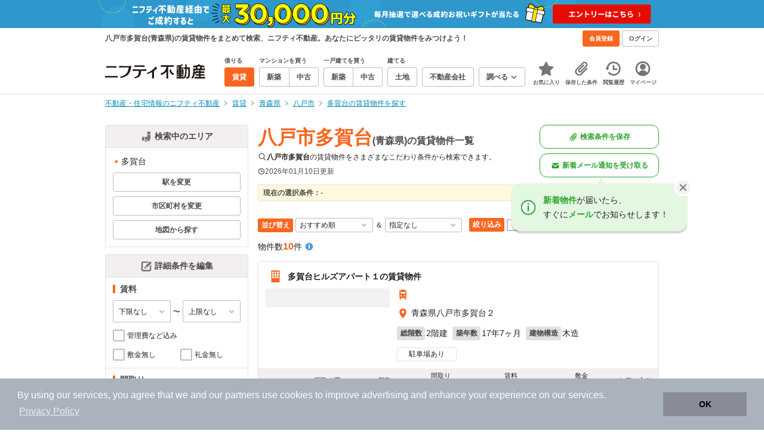

--- FILE ---
content_type: text/html;charset=UTF-8
request_url: https://myhome.nifty.com/rent/aomori/hachinoheshi_ct/tagadai_tw/
body_size: 94319
content:
<!DOCTYPE html><html lang="ja"><head><meta charset="UTF-8" /><meta name="viewport" content="width=960" /><meta name="format-detection" content="telephone=no, email=no, address=no" /><meta http-equiv="X-UA-Compatible" content="IE=Edge" /><meta name="twitter:card" content="summary_large_image" /><meta name="twitter:creator" content="@niftymyhome" /><link rel="apple-touch-icon" href="/rent/assets/img/apple-touch-icon.png" /><link rel="icon" href="/rent/assets/img/favicon.png" /><title>八戸市多賀台(青森県)の賃貸物件一覧｜ニフティ不動産</title><link rel="canonical" href="https://myhome.nifty.com/rent/aomori/hachinoheshi_ct/tagadai_tw/" /><meta name="description" content="八戸市多賀台の賃貸物件は10件です。(2026年01月10日現在)　ニフティ不動産は、掲載物件情報数No.1。スーモ、ホームズ、アットホームなど、大手不動産情報サイトをまとめて検索することができます。あなたのこだわり条件に合わせたお部屋を検索しましょう。" /><meta name="keywords" content="多賀台,八戸市,青森県,不動産,物件,ニフティ不動産" /><link rel="stylesheet" href="/rent/assets/css/pc.min.css?58363f4c6c133cc42488fd681edf8842"><link rel="stylesheet" href="/rent/assets/css/pc.dev.css?401103c662210c3596428412fed2e384"><link rel="stylesheet" href="https://myhome.nifty.com/spring/assets/pc.css"><link rel="stylesheet" href="/rent/assets/css/pc_styles.css?2273435002e001c8112b97ad0ce217d3"><link rel="stylesheet" href="/rent/assets/css/override-style.css?883b0461530e3bc1d9d5c03ab6d4d2fc"><link rel="stylesheet" href="/rent/assets/css/slick-style.css?be6303eca74c99ec395535d122b2158f"><link rel="stylesheet" href="/rent/assets/css/pc-pref-style.css?dde46797e7aa3abdb8357fd0edbe646b"><link rel="stylesheet" href="/rent/assets/css/lib/slick.css?f38b2db10e01b1572732a3191d538707"><meta name="apple-itunes-app" content="app-id=717072560, app-argument=myhomerent://, affiliate-data=ct=sitetoapp_220725smartbnr" /><link rel="stylesheet" href="/rent/assets/css/line-color.min.css?1e5113ef2df488538dc892273c63e1d8"><link rel="stylesheet" href="/common/assets/pc/css/mansion-note.min.css?d7d2f8d7771010009e2136302031d42c"><script type="application/ld+json">
    [{
        "@context": "https://schema.org",
        "@type": "WebPage",
        "mainEntityOfPage": {
            "@type": "WebPage",
            "@id": "https://myhome.nifty.com/rent/aomori/hachinoheshi_ct/tagadai_tw/"
        },
        "dateModified": "2026-01-10T17:25:18.000+09:00",
        "headline": "八戸市多賀台(青森県)の賃貸物件一覧｜ニフティ不動産",
        "author": {
            "@type": "Person",
            "name": "ニフティ不動産"
        },
        "publisher": {
            "@type": "Organization",
            "name": "ニフティ不動産",
            "logo": {
                "@type": "ImageObject",
                "url": "https://myhome.nifty.com/rent/assets/img/logo.svg"
            }
        },
        "description": "八戸市多賀台の賃貸物件は10件です。(2026年01月10日現在)　ニフティ不動産は、掲載物件情報数No.1。スーモ、ホームズ、アットホームなど、大手不動産情報サイトをまとめて検索することができます。あなたのこだわり条件に合わせたお部屋を検索しましょう。",
        "keywords": "多賀台,八戸市,青森県,不動産,物件,ニフティ不動産"
    }]
</script><link rel="stylesheet" href="/rent/assets/pc/css/souba.css?45c48dfb5eef1d80406f37cdd79ae98e"><meta name="ott" content="ab1b0a61-d359-4a1e-8130-7ec7d541012b" /><script type="application/ld+json">
{
  "@context": "http://schema.org",
  "@type": "BreadcrumbList",
  "itemListElement": [

    {
      "@type": "ListItem",
      "position": 1,
      "item": {
        "@id": "https://myhome.nifty.com/",
        "name": "不動産・住宅情報のニフティ不動産"
      }
    }

    ,{
      "@type": "ListItem",
      "position": 2,
      "item": {
        "@id": "https://myhome.nifty.com/rent/",
        "name": "賃貸"
      }
    }

    ,{
      "@type": "ListItem",
      "position": 3,
      "item": {
        "@id": "https://myhome.nifty.com/rent/aomori/",
        "name": "青森県"
      }
    }

    ,{
      "@type": "ListItem",
      "position": 4,
      "item": {
        "@id": "https://myhome.nifty.com/rent/aomori/hachinoheshi_ct/",
        "name": "八戸市"
      }
    }

    ,{
      "@type": "ListItem",
      "position": 5,
      "item": {
        "@id": "https://myhome.nifty.com/rent/aomori/hachinoheshi_ct/tagadai_tw/",
        "name": "多賀台の賃貸物件を探す"
      }
    }

  ]
}
</script><script>(function(w,d,s,l,i){w[l]=w[l]||[];w[l].push({'gtm.start':
new Date().getTime(),event:'gtm.js'});var f=d.getElementsByTagName(s)[0],
j=d.createElement(s),dl=l!='dataLayer'?'&l='+l:'';j.async=true;j.src=
'https://www.googletagmanager.com/gtm.js?id='+i+dl;f.parentNode.insertBefore(j,f);
})(window,document,'script','dataLayer','GTM-M2SRZC8');</script><script>
  (function(i,s,o,g,r,a,m){i['GoogleAnalyticsObject']=r;i[r]=i[r]||function(){
  (i[r].q=i[r].q||[]).push(arguments)},i[r].l=1*new Date();a=s.createElement(o),
  m=s.getElementsByTagName(o)[0];a.async=1;a.src=g;m.parentNode.insertBefore(a,m)
  })(window,document,'script','//www.google-analytics.com/analytics.js','ga');

  ga('create', 'UA-148796599-1', 'auto');
  ga('create', 'UA-148796599-7', 'auto', {'name': 'myhomeAll' });
  ga('require', 'displayfeatures');
  ga('myhomeAll.require', 'displayfeatures');
  ga('set', 'dimension2', navigator.userAgent);
  ga('myhomeAll.set', 'dimension2', navigator.userAgent);
</script><script>
    // GAの「カスタムディメンション1」にABテスト名と適用パターンの計測値を追加
    ga('set', 'dimension1', '202510_recommend_position_b');
  </script><script>
    window.Nifty = window.Nifty || {};
    window.Nifty.Gtag = window.Nifty.Gtag || {};
    window.Nifty.Gtag.abTestCustomDimensionValue = '202510_recommend_position_b';
  </script><script>
  ga('send', 'pageview');
  ga('myhomeAll.send', 'pageview');
</script><script type="text/javascript">
!function(t,e){if(void 0===e[t]){e[t]=function(){e[t].clients.push(this),this._init=[Array.prototype.slice.call(arguments)]},e[t].clients=[];for(var r=function(t){return function(){return this["_"+t]=this["_"+t]||[],this["_"+t].push(Array.prototype.slice.call(arguments)),this}},n=["addRecord","set","trackEvent","trackPageview","ready"],s=0;s<n.length;s++){var i=n[s];e[t].prototype[i]=r(i)}var a=document.createElement("script");a.type="text/javascript",a.async=!0,a.src=("https:"===document.location.protocol?"https:":"http:")+"//cdn.treasuredata.com/sdk/td-1.5.1.js";var c=document.getElementsByTagName("script")[0];c.parentNode.insertBefore(a,c)}}("Treasure",this);
window.myhomeTDM=window.myhomeTDM||{};MyhomeTDM={Treasure:new Treasure({host:"in.treasuredata.com",writeKey:"6083/05c5bece7583719364042f52e2bcd281e727c5a1",database:"myhome_nifty_com"}),setTreasure:function(a,c,b){MyhomeTDM.Treasure=new Treasure({host:a,writeKey:c,database:b})},Cookies:{getItem:function(a){if(!a||!this.hasItem(a)){return null}return unescape(document.cookie.replace(new RegExp("(?:^|.*;\\s*)"+escape(a).replace(/[\-\.\+\*]/g,"\\$&")+"\\s*\\=\\s*((?:[^;](?!;))*[^;]?).*"),"$1"))},hasItem:function(a){return(new RegExp("(?:^|;\\s*)"+escape(a).replace(/[\-\.\+\*]/g,"\\$&")+"\\s*\\=")).test(document.cookie)},setItem:function(c,e,b,a){var d="";document.cookie=escape(c)+"="+escape(e)+"; max-age="+b+(a?"; path="+a:"")}},Session:{getId:function(){var a=MyhomeTDM.Cookies.getItem("mh_session_id");if(a==null){a=MyhomeTDM.Cookies.getItem("_td")+"-"+Math.floor(new Date().getTime()/1000)}MyhomeTDM.Cookies.setItem("mh_session_id",a,1800,"/");return a}},Tracking:{actionTrack:function(c,b,d,a){MyhomeTDM.Treasure.trackEvent(c,{mh_session_id:MyhomeTDM.Session.getId(),PUSER:MyhomeTDM.Cookies.getItem("PUSER"),UA:navigator.userAgent,mh_event_type:b,mh_event_category:d,mh_event_name:a})},actionTrack:function(c,b,e,a,d){MyhomeTDM.Treasure.trackEvent(c,{mh_session_id:MyhomeTDM.Session.getId(),PUSER:MyhomeTDM.Cookies.getItem("PUSER"),UA:navigator.userAgent,mh_event_type:b,mh_event_category:e,mh_event_name:a,mh_event_value:d})},actionTrack:function(d,b,f,a,e,c){MyhomeTDM.Treasure.trackEvent(d,{mh_session_id:MyhomeTDM.Session.getId(),PUSER:MyhomeTDM.Cookies.getItem("PUSER"),UA:navigator.userAgent,mh_event_type:b,mh_event_category:f,mh_event_name:a,mh_event_value:e,mh_event_psid:c})},customActionTrack:function(a,b){if(!b.mh_session_id){b.mh_session_id=MyhomeTDM.Session.getId()}else{MyhomeTDM.Session.getId()}if(!b.PUSER){b.PUSER=MyhomeTDM.Cookies.getItem("PUSER")}if(!b.UA){b.UA=navigator.userAgent}MyhomeTDM.Treasure.trackEvent(a,b)},customEventTrack:function(a,b){MyhomeTDM.Session.getId();MyhomeTDM.Treasure.trackEvent(a,b)},pageViewTrack:function(a){MyhomeTDM.Treasure.set(a,{PUSER:MyhomeTDM.Cookies.getItem("PUSER"),UA:navigator.userAgent,mh_session_id:MyhomeTDM.Session.getId()});MyhomeTDM.Treasure.trackPageview(a)},customPageViewTrack:function(a,b){if(!b.mh_session_id){b.mh_session_id=MyhomeTDM.Session.getId()}else{MyhomeTDM.Session.getId()}if(!b.PUSER){b.PUSER=MyhomeTDM.Cookies.getItem("PUSER")}if(!b.UA){b.UA=MyhomeTDM.Cookies.getItem("UA")}MyhomeTDM.Treasure.set(a,b);MyhomeTDM.Treasure.trackPageview(a)}}};
</script><script>MyhomeTDM.Treasure.set('$global', {mh_event_abtest: '202510_recommend_position_b'});</script><script>MyhomeTDM.Treasure.set('$global', {mh_event_fbp: MyhomeTDM.Cookies.getItem("_fbp"), mh_event_fbc: MyhomeTDM.Cookies.getItem("_fbc"), mh_client_ids: ""});</script><script>!function(n){if(!window[n]){var o=window[n]=function(){var n=[].slice.call(arguments);return o.x?o.x.apply(0,n):o.q.push(n)};o.q=[],o.i=Date.now(),o.allow=function(){o.o="allow"},o.deny=function(){o.o="deny"}}}("krt")</script><script async src="https://cdn-edge.karte.io/6b8578b3f7ed20d831d40dbbb47612fc/edge.js"></script></head><body class="body" id="body"><noscript><iframe src="https://www.googletagmanager.com/ns.html?id=GTM-M2SRZC8"
height="0" width="0" style="display:none;visibility:hidden"></iframe></noscript><script type="text/javascript">
window.pbjs = window.pbjs || {};
window.pbjs.que = window.pbjs.que || [];
</script><script async='async' src="https://flux-cdn.com/client/1000343/myhome_nifty_01691.min.js"></script><script type="text/javascript">
window.googletag = window.googletag || {};
window.googletag.cmd = window.googletag.cmd || [];
</script><script async='async' src='https://securepubads.g.doubleclick.net/tag/js/gpt.js'></script><script type="text/javascript">
window.fluxtag = {
readyBids: {
prebid: false,
google: false
},
failSafeTimeout: 3e3,
isFn: function isFn(object) {
var _t = 'Function';
var toString = Object.prototype.toString;
return toString.call(object) === '[object ' + _t + ']';
},
launchAdServer: function () {
if (!fluxtag.readyBids.prebid) {
return;
}
fluxtag.requestAdServer();
},
requestAdServer: function () {
if (!fluxtag.readyBids.google) {
fluxtag.readyBids.google = true;
googletag.cmd.push(function () {
if (!!(pbjs.setTargetingForGPTAsync) && fluxtag.isFn(pbjs.setTargetingForGPTAsync)) {
pbjs.que.push(function () {
pbjs.setTargetingForGPTAsync();
});
}
googletag.pubads().refresh();
});
}
}
};
</script><script type="text/javascript">
setTimeout(function() {
fluxtag.requestAdServer();
}, fluxtag.failSafeTimeout);
</script><script type="text/javascript">
  googletag.cmd.push(function () {
    // add slot (defineSlotの記述）
    googletag.defineSlot('/21869628624/MYHOME_PC_RENT/FRECT_L', [300, 250], 'div-gpt-ad-1576028685196-0').addService(googletag.pubads());
    googletag.defineSlot('/21869628624/MYHOME_PC_RENT/FRECT_R', [300, 250], 'div-gpt-ad-1576028708447-0').addService(googletag.pubads());    
    googletag.pubads().enableSingleRequest();
    googletag.pubads().disableInitialLoad();
    googletag.enableServices();

    // Prebidが呼び出せる状態の場合
    if (!!(window.pbFlux) && !!(window.pbFlux.prebidBidder) && fluxtag.isFn(window.pbFlux.prebidBidder)) {
      pbjs.que.push(function () {
        window.pbFlux.prebidBidder();
      });
    } else {
      // Prebidが呼び出せない場合、すぐにGAMを呼び出す
      fluxtag.readyBids.prebid = true;
      fluxtag.launchAdServer();
    }
  });
</script><noscript><p class="noscript">このサイトを正しく表示するためには、ブラウザのJavaScriptの設定を「有効」にしてください。</p></noscript><div class="box is-center"  style="background:#2e98cd;" data-full-height-minus="map-wrap"><a href="https://myhome.nifty.com/campaign/cashback_pgm/?ss=pcRentHeaderBanner" rel="noopener" target="_blank"><img src="https://myhome.nifty.com/cms_image/myhome/rent-banner/240913406812/1900x94.png" width="950" height="47" alt="ご成約でお祝いギフトが当たる新生活応援プログラム"></a></div><section class="section is-bg-pj1" id="tagline" data-full-height-minus="map-wrap"><div class="inner"><div class="grid is-between is-middle"><div class="column is-mobile-0"><div class="box is-padding-top-xxs is-padding-bottom-xxs"><p class="text is-light is-line-height-xs is-strong is-xs" data-tagline-text>八戸市多賀台(青森県)の賃貸物件をまとめて検索、ニフティ不動産。あなたにピッタリの賃貸物件をみつけよう！</p></div></div><div class="column"><div class="is-not-login box is-padding-top-xxs is-padding-bottom-xxs"><div class="box is-flex is-space-column-xxs"><a href="https://account.lifestyle.nifty.com/register" rel="nofollow" target="_blank" class="button is-plain is-bg-light is-xxs register-button"><span class="text is-strong">会員登録</span></a><a href="/user/login/" rel="nofollow" class="button is-plain is-bg-grey-dark is-xxs login-button"><span class="text is-strong">ログイン</span></a></div></div><a href="/user/mypage/?type=rent" rel="nofollow" class="is-login box is-flex is-middle is-padding-top-xxs is-padding-right-xs is-padding-bottom-xxs is-padding-left-xs"><svg class="icon is-light is-margin-right-xxs is-lg user-icon" role="img">
                <title>マイページ</title><use xlink:href="/rent/assets/pc/img/sprite.svg?20250310#user"></use>
              </svg><span class="text is-line-height-xs is-light is-xs"><span class="text is-strong" id="userNameDisp"></span><span class="text">さん</span></span></a></div></div></div></section><header class="section is-bg-light is-padding-top-sm is-padding-bottom-sm is-border-bottom" id="header" data-full-height-minus="map-wrap"><div class="inner"><nav class="nav is-global"><a href="/" class="logo is-site"><img src="/rent/assets/img/logo.svg?20221025" alt="ニフティ不動産" class="img" width="200" height="44"></a><ul class="menu is-global"><li class="box is-mobile-0 is-margin-right-xs"><ul class="menu is-entrance"><li class="box"><p class="text is-strong is-dark-2 is-margin-bottom-xxs is-xxs">借りる</p><div class="joint"><a href="/rent/" class="button is-outline is-xs is-active"><span class="text is-strong">賃貸</span></a></div></li><li class="box"><p class="text is-strong is-dark-2 is-margin-bottom-xxs is-xxs">マンションを買う</p><div class="joint"><a href="/shinchiku-mansion/" class="button is-outline is-xs" data-header-buy-link><span class="text is-strong">新築</span></a><a href="/chuko-mansion/" class="button is-outline is-xs" data-header-buy-link><span class="text is-strong">中古</span></a></div></li><li class="box"><p class="text is-strong is-dark-2 is-margin-bottom-xxs is-xxs">一戸建てを買う</p><div class="joint"><a href="/shinchiku-ikkodate/" class="button is-outline is-xs" data-header-buy-link><span class="text is-strong">新築</span></a><a href="/chuko-ikkodate/" class="button is-outline is-xs" data-header-buy-link><span class="text is-strong">中古</span></a></div></li><li class="box"><p class="text is-strong is-dark-2 is-margin-bottom-xxs is-xxs">建てる</p><div class="joint"><a href="/tochi/" class="button is-outline is-xs" data-header-buy-link><span class="text is-strong">土地</span></a></div></li><li class="box"><div class="joint"><a href="/shop/" class="button is-outline is-xs"><span class="text is-strong">不動産会社</span></a></div></li><li class="box"><div class="joint"><button type="button" class="button is-outline is-xs is-toggle" data-toggle-control="menu-entrance-more"><span class="text is-strong">調べる</span><svg class="icon is-dark-4 is-margin-left-xxs" role="img">
                        <title>↓</title><use xlink:href="/rent/assets/pc/img/sprite.svg?20250310#angle-down"></use>
                      </svg></button></div><div class="menu is-entrance-more is-tail-grey" data-toggle-content="menu-entrance-more"><ul class="inner"><li class="box is-separate"><p class="box is-bg-grey is-padding-right-xs is-padding-bottom-xxs is-padding-left-xs"><span class="text is-dark-3 is-strong is-xs">調べる</span></p><a href="/wall-painting/" class="box is-link is-flex is-middle is-padding-left-sm"><div class="box is-flex is-middle is-mobile-0 is-separate-child is-padding-top-sm is-padding-bottom-sm is-angle-right"><span class="text is-strong is-dark-3 is-xs is-mobile-0">外壁塗装</span></div></a><a href="/hikkoshi/" class="box is-link is-flex is-middle is-padding-left-sm"><div class="box is-flex is-middle is-mobile-0 is-separate-child is-padding-top-sm is-padding-bottom-sm is-angle-right"><span class="text is-strong is-dark-3 is-xs is-mobile-0">引っ越し</span></div></a><a href="/loan/jibunbank/cardloan/" class="box is-link is-flex is-middle is-padding-left-sm"><div class="box is-flex is-middle is-mobile-0 is-separate-child is-padding-top-sm is-padding-bottom-sm is-angle-right"><span class="text is-strong is-dark-3 is-xs is-mobile-0">カードローン</span></div></a><a href="/loan/" class="box is-link is-flex is-middle is-padding-left-sm"><div class="box is-flex is-middle is-mobile-0 is-separate-child is-padding-top-sm is-padding-bottom-sm is-angle-right"><span class="text is-strong is-dark-3 is-xs is-mobile-0">住宅ローン</span></div></a><a href="/mansion-info/" class="box is-link is-flex is-middle is-padding-left-sm"><div class="box is-flex is-middle is-mobile-0 is-separate-child is-padding-top-sm is-padding-bottom-sm is-angle-right"><span class="text is-strong is-dark-3 is-xs is-mobile-0">マンション情報</span></div></a><a href="/area-search/" class="box is-link is-flex is-middle is-padding-left-sm"><div class="box is-flex is-middle is-mobile-0 is-separate-child is-padding-top-sm is-padding-bottom-sm is-angle-right"><span class="text is-strong is-dark-3 is-xs is-mobile-0">街情報</span></div></a><a href="/sell/suumo/" class="box is-link is-flex is-middle is-padding-left-sm"><div class="box is-flex is-middle is-mobile-0 is-separate-child is-padding-top-sm is-padding-bottom-sm is-angle-right"><span class="text is-strong is-dark-3 is-xs is-mobile-0">不動産売却一括査定</span></div></a><a href="/column/" class="box is-link is-flex is-middle is-padding-left-sm"><div class="box is-flex is-middle is-mobile-0 is-separate-child is-padding-top-sm is-padding-bottom-sm is-angle-right"><span class="text is-strong is-dark-3 is-xs is-mobile-0">お悩みコラム</span></div></a></li></ul></div></li></ul></li><li class="box"><a href="/user/mypage/keep/?type=rent" class="menu-button" data-menu-tab-link><div class="menu-button-icon-wrap"><svg class="menu-button-icon" role="img">
                    <title>☆</title><use xlink:href="/rent/assets/pc/img/sprite.svg?20250310#star"></use>
                  </svg><span class="menu-button-badge is-hidden" data-bukken-favorite-count-wrap><span class="menu-button-badge-text" data-bukken-favorite-count>0</span></span></div><span class="menu-button-text">お気に入り</span></a><div class="tutorial-first-keep " id="tutorial-first-keep" data-tutorial-content="first-keep"><div class="tutorial-circle"></div><div class="tutorial-box"><div class="box is-padding-md is-space-xs"><p class="text is-sm">
                      ☆ボタンを押すと<strong class="text is-pj1">お気に入り</strong>に登録されます。<br />
                      評価は3段階まで可能。気になる物件を比較・検討しましょう！
                    </p><button class="button is-outline is-mobile-full is-sm" data-tutorial-close="first-keep">OK</button></div></div></div></li><li><a href="/user/mypage/condition/?type=rent" class="menu-button" data-menu-tab-link><div class="menu-button-icon-wrap"><svg class="menu-button-icon" role="img">
                    <title>クリップ</title><use xlink:href="/rent/assets/pc/img/sprite.svg?20250310#clip"></use>
                  </svg></div><span class="menu-button-text">保存した条件</span></a></li><li><a href="/user/mypage/history/?type=rent" class="menu-button" data-menu-tab-link><div class="menu-button-icon-wrap"><svg class="menu-button-icon" role="img">
                    <title>履歴</title><use xlink:href="/rent/assets/pc/img/sprite.svg?20250310#history"></use>
                  </svg></div><span class="menu-button-text">閲覧履歴</span></a></li><li><a href="/user/mypage/?type=rent" class="menu-button" data-menu-tab-link><div class="menu-button-icon-wrap"><svg class="menu-button-icon" role="img">
                    <title>マイページ</title><use xlink:href="/rent/assets/pc/img/sprite.svg?20250310#user"></use>
                  </svg></div><span class="menu-button-text">マイページ</span></a></li></ul></nav></div></header><main class="main" id="main"><section class="section is-padding-top-xs is-padding-bottom-xs" data-full-height-minus="map-wrap"><div class="inner"><div class="grid is-between"><div class="column is-mobile-0"><nav class="breadcrumb is-xs"><ul class="breadcrumb-list"><li><a href="/" class="text is-link is-primary"><span>不動産・住宅情報のニフティ不動産</span></a></li><li><a href="/rent/" class="text is-link is-primary"><span>賃貸</span></a></li><li><a href="/rent/aomori/" class="text is-link is-primary"><span>青森県</span></a></li><li><a href="/rent/aomori/hachinoheshi_ct/" class="text is-link is-primary"><span>八戸市</span></a></li><li><a href="/rent/aomori/hachinoheshi_ct/tagadai_tw/" class="text is-link is-primary"><span>多賀台の賃貸物件を探す</span></a></li></ul></nav></div></div></div></section><section class="section is-padding-top-lg is-padding-bottom-xxl"><div class="inner is-space-xxl"><div class="grid is-gap-md"><div class="column"><aside class="sidebar is-width-240px is-space-sm" data-contents-id="result-left-sidebar" data-contents-name="サイドバー(検索結果-左カラム)"><div class="card is-bg-light is-radius-sm is-outline is-overflow-hidden is-mobile-full"><div class="box is-flex is-middle is-center is-bg-pj2 is-border-bottom is-padding-xs"><svg class="icon is-grey is-margin-right-xxs is-lg" role="img">
                      <title>日本地図</title><use xlink:href="/rent/assets/pc/img/sprite.svg?20250310#japan"></use>
                    </svg><span class="text is-dark-2 is-strong is-sm">検索中のエリア</span></div><div class="box is-separate"><div class="box is-padding-sm is-space-xs"><ul class="list is-square-pj1 is-sm"><li class="item"><p class="text" data-readmore-content="readmore-place-condition" data-readmore-height="43" data-search-result-cond-text="place">-</p><button class="box is-flex is-middle is-padding-top-xs is-padding-bottom-xs is-mobile-full" data-readmore-control="readmore-place-condition"><svg class="icon is-pj1 is-open" role="img">
                              <title>+</title><use xlink:href="/rent/assets/pc/img/sprite.svg?20250310#plus-square"></use>
                            </svg><svg class="icon is-grey-light is-close" role="img">
                              <title>-</title><use xlink:href="/rent/assets/pc/img/sprite.svg?20250310#minus-square"></use>
                            </svg><span class="text is-break is-left is-strong is-line-height-xs is-dark-3 is-margin-left-xxs is-mobile-0 is-sm"><span class="text is-open">もっと見る</span><span class="text is-close">閉じる</span></span></button></li></ul><button type="button" class="button is-outline is-mobile-full is-xs" data-micromodal-trigger="modal-change-conditions" data-multitab-trigger="line" data-change-areas-condition-trigger><span class="text is-strong is-dark-2">駅を変更</span></button><button type="button" class="button is-outline is-mobile-full is-xs" data-micromodal-trigger="modal-change-conditions" data-multitab-trigger="city" data-change-areas-condition-trigger><span class="text is-strong is-dark-2">市区町村を変更</span></button><a href="/rent/aomori/map/" class="button is-outline is-mobile-full is-xs" data-extends-cond-param="map"><span class="text is-strong is-dark-2">地図から探す</span></a></div></div></div><div class="card is-bg-light is-radius-sm is-outline is-overflow-hidden is-mobile-full" data-search-result-change-section><div class="box is-flex is-middle is-center is-bg-pj2 is-border-bottom is-padding-xs"><svg class="icon is-grey is-margin-right-xxs is-lg" role="img">
                      <title>条件変更</title><use xlink:href="/rent/assets/pc/img/sprite.svg?20250310#edit"></use>
                    </svg><span class="text is-dark-2 is-strong is-sm">詳細条件を編集</span></div><div class="box is-separate"><div class="box is-padding-sm is-space-sm"><p class="text is-strong is-dark-2 is-border-left is-line-height-xxs is-sm">賃料</p><div class="box is-flex is-middle is-space-column-xxs"><div class="select is-mobile-0 is-xs">
                          <select name="r1" data-selectmatch-sync="r1">
<option name="r1" value="" selected="selected">下限なし</option>
<option name="r1" value="40000">4万円以上</option>
<option name="r1" value="45000">4.5万円以上</option>
<option name="r1" value="50000">5万円以上</option>
<option name="r1" value="55000">5.5万円以上</option>
<option name="r1" value="60000">6万円以上</option>
<option name="r1" value="65000">6.5万円以上</option>
<option name="r1" value="70000">7万円以上</option>
<option name="r1" value="75000">7.5万円以上</option>
<option name="r1" value="80000">8万円以上</option>
<option name="r1" value="85000">8.5万円以上</option>
<option name="r1" value="90000">9万円以上</option>
<option name="r1" value="95000">9.5万円以上</option>
<option name="r1" value="100000">10万円以上</option>
<option name="r1" value="105000">10.5万円以上</option>
<option name="r1" value="110000">11万円以上</option>
<option name="r1" value="115000">11.5万円以上</option>
<option name="r1" value="120000">12万円以上</option>
<option name="r1" value="125000">12.5万円以上</option>
<option name="r1" value="130000">13万円以上</option>
<option name="r1" value="135000">13.5万円以上</option>
<option name="r1" value="140000">14万円以上</option>
<option name="r1" value="145000">14.5万円以上</option>
<option name="r1" value="150000">15万円以上</option>
<option name="r1" value="155000">15.5万円以上</option>
<option name="r1" value="160000">16万円以上</option>
<option name="r1" value="165000">16.5万円以上</option>
<option name="r1" value="170000">17万円以上</option>
<option name="r1" value="175000">17.5万円以上</option>
<option name="r1" value="180000">18万円以上</option>
<option name="r1" value="185000">18.5万円以上</option>
<option name="r1" value="190000">19万円以上</option>
<option name="r1" value="195000">19.5万円以上</option>
<option name="r1" value="200000">20万円以上</option>
<option name="r1" value="205000">20.5万円以上</option>
<option name="r1" value="210000">21万円以上</option>
<option name="r1" value="215000">21.5万円以上</option>
<option name="r1" value="220000">22万円以上</option>
<option name="r1" value="225000">22.5万円以上</option>
<option name="r1" value="230000">23万円以上</option>
<option name="r1" value="235000">23.5万円以上</option>
<option name="r1" value="240000">24万円以上</option>
<option name="r1" value="245000">24.5万円以上</option>
<option name="r1" value="250000">25万円以上</option>
<option name="r1" value="255000">25.5万円以上</option>
<option name="r1" value="260000">26万円以上</option>
<option name="r1" value="265000">26.5万円以上</option>
<option name="r1" value="270000">27万円以上</option>
<option name="r1" value="275000">27.5万円以上</option>
<option name="r1" value="280000">28万円以上</option>
<option name="r1" value="285000">28.5万円以上</option>
<option name="r1" value="290000">29万円以上</option>
<option name="r1" value="295000">29.5万円以上</option>
<option name="r1" value="300000">30万円以上</option>
</select>
                        </div><span class="text is-xs">〜</span><div class="select is-mobile-0 is-xs">
                          <select name="r2" data-selectmatch-sync="r2">
<option name="r2" value="" selected="selected">上限なし</option>
<option name="r2" value="40000">4万円以下</option>
<option name="r2" value="45000">4.5万円以下</option>
<option name="r2" value="50000">5万円以下</option>
<option name="r2" value="55000">5.5万円以下</option>
<option name="r2" value="60000">6万円以下</option>
<option name="r2" value="65000">6.5万円以下</option>
<option name="r2" value="70000">7万円以下</option>
<option name="r2" value="75000">7.5万円以下</option>
<option name="r2" value="80000">8万円以下</option>
<option name="r2" value="85000">8.5万円以下</option>
<option name="r2" value="90000">9万円以下</option>
<option name="r2" value="95000">9.5万円以下</option>
<option name="r2" value="100000">10万円以下</option>
<option name="r2" value="105000">10.5万円以下</option>
<option name="r2" value="110000">11万円以下</option>
<option name="r2" value="115000">11.5万円以下</option>
<option name="r2" value="120000">12万円以下</option>
<option name="r2" value="125000">12.5万円以下</option>
<option name="r2" value="130000">13万円以下</option>
<option name="r2" value="135000">13.5万円以下</option>
<option name="r2" value="140000">14万円以下</option>
<option name="r2" value="145000">14.5万円以下</option>
<option name="r2" value="150000">15万円以下</option>
<option name="r2" value="155000">15.5万円以下</option>
<option name="r2" value="160000">16万円以下</option>
<option name="r2" value="165000">16.5万円以下</option>
<option name="r2" value="170000">17万円以下</option>
<option name="r2" value="175000">17.5万円以下</option>
<option name="r2" value="180000">18万円以下</option>
<option name="r2" value="185000">18.5万円以下</option>
<option name="r2" value="190000">19万円以下</option>
<option name="r2" value="195000">19.5万円以下</option>
<option name="r2" value="200000">20万円以下</option>
<option name="r2" value="205000">20.5万円以下</option>
<option name="r2" value="210000">21万円以下</option>
<option name="r2" value="215000">21.5万円以下</option>
<option name="r2" value="220000">22万円以下</option>
<option name="r2" value="225000">22.5万円以下</option>
<option name="r2" value="230000">23万円以下</option>
<option name="r2" value="235000">23.5万円以下</option>
<option name="r2" value="240000">24万円以下</option>
<option name="r2" value="245000">24.5万円以下</option>
<option name="r2" value="250000">25万円以下</option>
<option name="r2" value="255000">25.5万円以下</option>
<option name="r2" value="260000">26万円以下</option>
<option name="r2" value="265000">26.5万円以下</option>
<option name="r2" value="270000">27万円以下</option>
<option name="r2" value="275000">27.5万円以下</option>
<option name="r2" value="280000">28万円以下</option>
<option name="r2" value="285000">28.5万円以下</option>
<option name="r2" value="290000">29万円以下</option>
<option name="r2" value="295000">29.5万円以下</option>
<option name="r2" value="300000">30万円以下</option>
</select>
                        </div></div><ul class="grid is-gap-sm"><li class="column is-mobile-12"><div class="box is-flex is-nowrap is-middle is-mobile-full">
                            <input type="checkbox" name="r14" value="1" id="side-cond-check-r14-1" class="input is-hidden" data-checkmatch-sync="cond-check-r14-1" />
                            <label class="label is-middle is-margin-right-xxs is-lg" for="side-cond-check-r14-1"><span class="checkbox"></span></label><label class="box is-flex is-nowrap is-middle" for="side-cond-check-r14-1"><span class="text is-break is-line-height-xs is-xs"><span class="text">管理費など込み</span></span></label></div></li><li class="column is-mobile-6"><div class="box is-flex is-nowrap is-middle is-mobile-full">
                            <input type="checkbox" name="ex15" value="1" id="side-cond-check-ex15-1" class="input is-hidden" data-checkmatch-sync="cond-check-ex15-1" />
                            <label class="label is-middle is-margin-right-xxs is-lg" for="side-cond-check-ex15-1"><span class="checkbox"></span></label><label class="box is-flex is-nowrap is-middle" for="side-cond-check-ex15-1"><span class="text is-break is-line-height-xs is-xs"><span class="text">敷金無し</span></span></label></div></li><li class="column is-mobile-6"><div class="box is-flex is-nowrap is-middle is-mobile-full">
                            <input type="checkbox" name="ex16" value="1" id="side-cond-check-ex16-1" class="input is-hidden" data-checkmatch-sync="cond-check-ex16-1" />
                            <label class="label is-middle is-margin-right-xxs is-lg" for="side-cond-check-ex16-1"><span class="checkbox"></span></label><label class="box is-flex is-nowrap is-middle" for="side-cond-check-ex16-1"><span class="text is-break is-line-height-xs is-xs"><span class="text">礼金無し</span></span></label></div></li></ul></div><div class="box is-padding-sm is-space-sm"><p class="text is-strong is-dark-2 is-border-left is-line-height-xxs is-sm">間取り</p><ul class="grid is-gap-sm"><li class="column is-mobile-6"><div class="box is-flex is-nowrap is-middle is-mobile-full">
                            <input type="checkbox" name="r3" value="10" id="side-cond-check-r3-10" class="input is-hidden" data-checkmatch-sync="cond-check-r3-10" />
                            <label class="label is-middle is-margin-right-xxs is-lg" for="side-cond-check-r3-10"><span class="checkbox"></span></label><label class="box is-flex is-nowrap is-middle" for="side-cond-check-r3-10"><span class="text is-break is-line-height-xs is-xs"><span class="text">1R</span></span></label></div></li><li class="column is-mobile-6"><div class="box is-flex is-nowrap is-middle is-mobile-full">
                            <input type="checkbox" name="r3" value="11" id="side-cond-check-r3-11" class="input is-hidden" data-checkmatch-sync="cond-check-r3-11" />
                            <label class="label is-middle is-margin-right-xxs is-lg" for="side-cond-check-r3-11"><span class="checkbox"></span></label><label class="box is-flex is-nowrap is-middle" for="side-cond-check-r3-11"><span class="text is-break is-line-height-xs is-xs"><span class="text">1K</span></span></label></div></li><li class="column is-mobile-6"><div class="box is-flex is-nowrap is-middle is-mobile-full">
                            <input type="checkbox" name="r3" value="12" id="side-cond-check-r3-12" class="input is-hidden" data-checkmatch-sync="cond-check-r3-12" />
                            <label class="label is-middle is-margin-right-xxs is-lg" for="side-cond-check-r3-12"><span class="checkbox"></span></label><label class="box is-flex is-nowrap is-middle" for="side-cond-check-r3-12"><span class="text is-break is-line-height-xs is-xs"><span class="text">1DK</span></span></label></div></li><li class="column is-mobile-6"><div class="box is-flex is-nowrap is-middle is-mobile-full">
                            <input type="checkbox" name="r3" value="14" id="side-cond-check-r3-14" class="input is-hidden" data-checkmatch-sync="cond-check-r3-14" />
                            <label class="label is-middle is-margin-right-xxs is-lg" for="side-cond-check-r3-14"><span class="checkbox"></span></label><label class="box is-flex is-nowrap is-middle" for="side-cond-check-r3-14"><span class="text is-break is-line-height-xs is-xs"><span class="text">1LDK</span></span></label></div></li><li class="column is-mobile-6"><div class="box is-flex is-nowrap is-middle is-mobile-full">
                            <input type="checkbox" name="r3" value="21" id="side-cond-check-r3-21" class="input is-hidden" data-checkmatch-sync="cond-check-r3-21" />
                            <label class="label is-middle is-margin-right-xxs is-lg" for="side-cond-check-r3-21"><span class="checkbox"></span></label><label class="box is-flex is-nowrap is-middle" for="side-cond-check-r3-21"><span class="text is-break is-line-height-xs is-xs"><span class="text">2K</span></span></label></div></li><li class="column is-mobile-6"><div class="box is-flex is-nowrap is-middle is-mobile-full">
                            <input type="checkbox" name="r3" value="22" id="side-cond-check-r3-22" class="input is-hidden" data-checkmatch-sync="cond-check-r3-22" />
                            <label class="label is-middle is-margin-right-xxs is-lg" for="side-cond-check-r3-22"><span class="checkbox"></span></label><label class="box is-flex is-nowrap is-middle" for="side-cond-check-r3-22"><span class="text is-break is-line-height-xs is-xs"><span class="text">2DK</span></span></label></div></li><li class="column is-mobile-6"><div class="box is-flex is-nowrap is-middle is-mobile-full">
                            <input type="checkbox" name="r3" value="24" id="side-cond-check-r3-24" class="input is-hidden" data-checkmatch-sync="cond-check-r3-24" />
                            <label class="label is-middle is-margin-right-xxs is-lg" for="side-cond-check-r3-24"><span class="checkbox"></span></label><label class="box is-flex is-nowrap is-middle" for="side-cond-check-r3-24"><span class="text is-break is-line-height-xs is-xs"><span class="text">2LDK</span></span></label></div></li><li class="column is-mobile-6"><div class="box is-flex is-nowrap is-middle is-mobile-full">
                            <input type="checkbox" name="r3" value="31" id="side-cond-check-r3-31" class="input is-hidden" data-checkmatch-sync="cond-check-r3-31" />
                            <label class="label is-middle is-margin-right-xxs is-lg" for="side-cond-check-r3-31"><span class="checkbox"></span></label><label class="box is-flex is-nowrap is-middle" for="side-cond-check-r3-31"><span class="text is-break is-line-height-xs is-xs"><span class="text">3K</span></span></label></div></li><li class="column is-mobile-6"><div class="box is-flex is-nowrap is-middle is-mobile-full">
                            <input type="checkbox" name="r3" value="32" id="side-cond-check-r3-32" class="input is-hidden" data-checkmatch-sync="cond-check-r3-32" />
                            <label class="label is-middle is-margin-right-xxs is-lg" for="side-cond-check-r3-32"><span class="checkbox"></span></label><label class="box is-flex is-nowrap is-middle" for="side-cond-check-r3-32"><span class="text is-break is-line-height-xs is-xs"><span class="text">3DK</span></span></label></div></li><li class="column is-mobile-6"><div class="box is-flex is-nowrap is-middle is-mobile-full">
                            <input type="checkbox" name="r3" value="34" id="side-cond-check-r3-34" class="input is-hidden" data-checkmatch-sync="cond-check-r3-34" />
                            <label class="label is-middle is-margin-right-xxs is-lg" for="side-cond-check-r3-34"><span class="checkbox"></span></label><label class="box is-flex is-nowrap is-middle" for="side-cond-check-r3-34"><span class="text is-break is-line-height-xs is-xs"><span class="text">3LDK</span></span></label></div></li><li class="column is-mobile-6"><div class="box is-flex is-nowrap is-middle is-mobile-full">
                            <input type="checkbox" name="r3" value="41" id="side-cond-check-r3-41" class="input is-hidden" data-checkmatch-sync="cond-check-r3-41" />
                            <label class="label is-middle is-margin-right-xxs is-lg" for="side-cond-check-r3-41"><span class="checkbox"></span></label><label class="box is-flex is-nowrap is-middle" for="side-cond-check-r3-41"><span class="text is-break is-line-height-xs is-xs"><span class="text">4K</span></span></label></div></li><li class="column is-mobile-6"><div class="box is-flex is-nowrap is-middle is-mobile-full">
                            <input type="checkbox" name="r3" value="42" id="side-cond-check-r3-42" class="input is-hidden" data-checkmatch-sync="cond-check-r3-42" />
                            <label class="label is-middle is-margin-right-xxs is-lg" for="side-cond-check-r3-42"><span class="checkbox"></span></label><label class="box is-flex is-nowrap is-middle" for="side-cond-check-r3-42"><span class="text is-break is-line-height-xs is-xs"><span class="text">4DK</span></span></label></div></li><li class="column is-mobile-6"><div class="box is-flex is-nowrap is-middle is-mobile-full">
                            <input type="checkbox" name="r3" value="44" id="side-cond-check-r3-44" class="input is-hidden" data-checkmatch-sync="cond-check-r3-44" />
                            <label class="label is-middle is-margin-right-xxs is-lg" for="side-cond-check-r3-44"><span class="checkbox"></span></label><label class="box is-flex is-nowrap is-middle" for="side-cond-check-r3-44"><span class="text is-break is-line-height-xs is-xs"><span class="text">4LDK</span></span></label></div></li><li class="column is-mobile-6"><div class="box is-flex is-nowrap is-middle is-mobile-full">
                            <input type="checkbox" name="r3" value="52" id="side-cond-check-r3-52" class="input is-hidden" data-checkmatch-sync="cond-check-r3-52" />
                            <label class="label is-middle is-margin-right-xxs is-lg" for="side-cond-check-r3-52"><span class="checkbox"></span></label><label class="box is-flex is-nowrap is-middle" for="side-cond-check-r3-52"><span class="text is-break is-line-height-xs is-xs"><span class="text">5DK</span></span></label></div></li><li class="column is-mobile-6"><div class="box is-flex is-nowrap is-middle is-mobile-full">
                            <input type="checkbox" name="r3" value="54" id="side-cond-check-r3-54" class="input is-hidden" data-checkmatch-sync="cond-check-r3-54" />
                            <label class="label is-middle is-margin-right-xxs is-lg" for="side-cond-check-r3-54"><span class="checkbox"></span></label><label class="box is-flex is-nowrap is-middle" for="side-cond-check-r3-54"><span class="text is-break is-line-height-xs is-xs"><span class="text">5LDK以上</span></span></label></div></li></ul></div><div class="box is-padding-sm is-space-sm"><p class="text is-strong is-dark-2 is-border-left is-line-height-xxs is-sm">物件タイプ</p><ul class="grid is-gap-sm"><li class="column is-mobile-6"><div class="box is-flex is-nowrap is-middle is-mobile-full">
                            <input type="checkbox" name="r20" value="1" id="side-cond-check-r20-1" class="input is-hidden" data-checkmatch-sync="cond-check-r20-1" />
                            <label class="label is-middle is-margin-right-xxs is-lg" for="side-cond-check-r20-1"><span class="checkbox"></span></label><label class="box is-flex is-nowrap is-middle" for="side-cond-check-r20-1"><span class="text is-break is-line-height-xs is-xs"><span class="text">マンション</span></span></label></div></li><li class="column is-mobile-6"><div class="box is-flex is-nowrap is-middle is-mobile-full">
                            <input type="checkbox" name="r20" value="2" id="side-cond-check-r20-2" class="input is-hidden" data-checkmatch-sync="cond-check-r20-2" />
                            <label class="label is-middle is-margin-right-xxs is-lg" for="side-cond-check-r20-2"><span class="checkbox"></span></label><label class="box is-flex is-nowrap is-middle" for="side-cond-check-r20-2"><span class="text is-break is-line-height-xs is-xs"><span class="text">アパート</span></span></label></div></li><li class="column is-mobile-6"><div class="box is-flex is-nowrap is-middle is-mobile-full">
                            <input type="checkbox" name="r20" value="3" id="side-cond-check-r20-3" class="input is-hidden" data-checkmatch-sync="cond-check-r20-3" />
                            <label class="label is-middle is-margin-right-xxs is-lg" for="side-cond-check-r20-3"><span class="checkbox"></span></label><label class="box is-flex is-nowrap is-middle" for="side-cond-check-r20-3"><span class="text is-break is-line-height-xs is-xs"><span class="text">一戸建て</span></span></label></div></li></ul></div><div class="box is-padding-sm is-space-sm"><p class="text is-strong is-dark-2 is-border-left is-line-height-xxs is-sm">建物構造</p><ul class="grid is-gap-sm"><li class="column is-mobile-6"><div class="box is-flex is-nowrap is-middle is-mobile-full">
                            <input type="checkbox" name="struct" value="鉄筋系" id="side-cond-check-struct-鉄筋系" class="input is-hidden" data-checkmatch-sync="cond-check-struct-鉄筋系" />
                            <label class="label is-middle is-margin-right-xxs is-lg" for="side-cond-check-struct-鉄筋系"><span class="checkbox"></span></label><label class="box is-flex is-nowrap is-middle" for="side-cond-check-struct-鉄筋系"><span class="text is-break is-line-height-xs is-xs"><span class="text">鉄筋系</span></span></label></div></li><li class="column is-mobile-6"><div class="box is-flex is-nowrap is-middle is-mobile-full">
                            <input type="checkbox" name="struct" value="鉄骨系" id="side-cond-check-struct-鉄骨系" class="input is-hidden" data-checkmatch-sync="cond-check-struct-鉄骨系" />
                            <label class="label is-middle is-margin-right-xxs is-lg" for="side-cond-check-struct-鉄骨系"><span class="checkbox"></span></label><label class="box is-flex is-nowrap is-middle" for="side-cond-check-struct-鉄骨系"><span class="text is-break is-line-height-xs is-xs"><span class="text">鉄骨系</span></span></label></div></li><li class="column is-mobile-6"><div class="box is-flex is-nowrap is-middle is-mobile-full">
                            <input type="checkbox" name="struct" value="木造系" id="side-cond-check-struct-木造系" class="input is-hidden" data-checkmatch-sync="cond-check-struct-木造系" />
                            <label class="label is-middle is-margin-right-xxs is-lg" for="side-cond-check-struct-木造系"><span class="checkbox"></span></label><label class="box is-flex is-nowrap is-middle" for="side-cond-check-struct-木造系"><span class="text is-break is-line-height-xs is-xs"><span class="text">木造系</span></span></label></div></li><li class="column is-mobile-6"><div class="box is-flex is-nowrap is-middle is-mobile-full">
                            <input type="checkbox" name="struct" value="ブロック構造" id="side-cond-check-struct-ブロック構造" class="input is-hidden" data-checkmatch-sync="cond-check-struct-ブロック構造" />
                            <label class="label is-middle is-margin-right-xxs is-lg" for="side-cond-check-struct-ブロック構造"><span class="checkbox"></span></label><label class="box is-flex is-nowrap is-middle" for="side-cond-check-struct-ブロック構造"><span class="text is-break is-line-height-xs is-xs"><span class="text">ブロック構造</span></span></label></div></li></ul></div><div class="box is-padding-sm is-space-sm"><p class="text is-strong is-dark-2 is-border-left is-line-height-xxs is-sm">駅からの時間</p><div class="grid is-middle is-gap-sm"><div class="column is-mobile-7"><div class="select is-mobile-full is-xs">
                            <select name="r6" data-text="駅から" data-selectmatch-sync="r6">
<option name="r6" value="" selected="selected">こだわらない</option>
<option name="r6" value="5">5分以内</option>
<option name="r6" value="10">10分以内</option>
<option name="r6" value="15">15分以内</option>
<option name="r6" value="20">20分以内</option>
<option name="r6" value="25">25分以内</option>
<option name="r6" value="30">30分以内</option>
<option name="r6" value="35">35分以内</option>
<option name="r6" value="40">40分以内</option>
<option name="r6" value="45">45分以内</option>
<option name="r6" value="50">50分以内</option>
<option name="r6" value="55">55分以内</option>
<option name="r6" value="60">60分以内</option>
</select>
                          </div></div><div class="column is-mobile-5"><div class="box is-flex is-nowrap is-middle is-mobile-full">
                            <input type="checkbox" name="bus" value="2" id="side-cond-check-bus-2" class="input is-hidden" data-checkmatch-sync="cond-check-bus-2" />
                            <label class="label is-middle is-margin-right-xxs is-lg" for="side-cond-check-bus-2"><span class="checkbox"></span></label><label class="box is-flex is-nowrap is-middle" for="side-cond-check-bus-2"><span class="text is-break is-line-height-xs is-xs"><span class="text">バス可</span></span></label></div></div></div></div><div class="box is-padding-sm is-space-sm"><p class="text is-strong is-dark-2 is-border-left is-line-height-xxs is-sm">築年数</p><div class="select is-mobile-full is-xs">
                        <select name="r12" data-text="築" data-selectmatch-sync="r12">
<option name="r12" value="" selected="selected">こだわらない</option>
<option name="r12" value="shin">新築</option>
<option name="r12" value="2">2年以内</option>
<option name="r12" value="3">3年以内</option>
<option name="r12" value="4">4年以内</option>
<option name="r12" value="5">5年以内</option>
<option name="r12" value="8">8年以内</option>
<option name="r12" value="10">10年以内</option>
<option name="r12" value="15">15年以内</option>
<option name="r12" value="20">20年以内</option>
</select>
                      </div></div><div class="box is-padding-sm is-space-sm"><p class="text is-strong is-dark-2 is-border-left is-line-height-xxs is-sm">専有面積</p><div class="box is-flex is-middle is-space-column-xxs"><div class="select is-mobile-0 is-xs">
                          <select name="r10" data-selectmatch-sync="r10">
<option name="r10" value="" selected="selected">下限なし</option>
<option name="r10" value="10">10平米以上</option>
<option name="r10" value="15">15平米以上</option>
<option name="r10" value="20">20平米以上</option>
<option name="r10" value="25">25平米以上</option>
<option name="r10" value="30">30平米以上</option>
<option name="r10" value="35">35平米以上</option>
<option name="r10" value="40">40平米以上</option>
<option name="r10" value="45">45平米以上</option>
<option name="r10" value="50">50平米以上</option>
<option name="r10" value="55">55平米以上</option>
<option name="r10" value="60">60平米以上</option>
<option name="r10" value="65">65平米以上</option>
<option name="r10" value="70">70平米以上</option>
<option name="r10" value="75">75平米以上</option>
<option name="r10" value="80">80平米以上</option>
<option name="r10" value="85">85平米以上</option>
<option name="r10" value="90">90平米以上</option>
<option name="r10" value="95">95平米以上</option>
<option name="r10" value="100">100平米以上</option>
</select>
                        </div><span class="text is-xs">〜</span><div class="select is-mobile-0 is-xs">
                          <select name="r11" data-selectmatch-sync="r11">
<option name="r11" value="" selected="selected">上限なし</option>
<option name="r11" value="10">10平米以下</option>
<option name="r11" value="15">15平米以下</option>
<option name="r11" value="20">20平米以下</option>
<option name="r11" value="25">25平米以下</option>
<option name="r11" value="30">30平米以下</option>
<option name="r11" value="35">35平米以下</option>
<option name="r11" value="40">40平米以下</option>
<option name="r11" value="45">45平米以下</option>
<option name="r11" value="50">50平米以下</option>
<option name="r11" value="55">55平米以下</option>
<option name="r11" value="60">60平米以下</option>
<option name="r11" value="65">65平米以下</option>
<option name="r11" value="70">70平米以下</option>
<option name="r11" value="75">75平米以下</option>
<option name="r11" value="80">80平米以下</option>
<option name="r11" value="85">85平米以下</option>
<option name="r11" value="90">90平米以下</option>
<option name="r11" value="95">95平米以下</option>
<option name="r11" value="100">100平米以下</option>
</select>
                        </div></div></div><div class="box is-padding-sm is-space-sm"><p class="text is-strong is-dark-2 is-border-left is-line-height-xxs is-sm">建物名</p>
                      <input type="text" name="buildingName" class="input is-mobile-full is-xs" placeholder="マンション名など" data-label="建物名" data-textmatch-sync="buildingName" />
                    </div><div class="box is-padding-sm is-space-sm"><p class="text is-strong is-dark-2 is-border-left is-line-height-xxs is-sm">こだわり条件</p><ul class="grid is-gap-sm"><li class="column is-mobile-12"><div class="box is-flex is-nowrap is-middle is-mobile-full">
                            <input type="checkbox" name="ex1" value="1" id="side-cond-check-ex1-1" class="input is-hidden" data-checkmatch-sync="cond-check-ex1-1" />
                            <label class="label is-middle is-margin-right-xxs is-lg" for="side-cond-check-ex1-1"><span class="checkbox"></span></label><label class="box is-flex is-nowrap is-middle" for="side-cond-check-ex1-1"><span class="text is-break is-line-height-xs is-xs"><span class="text">バス・トイレ別</span></span></label></div></li><li class="column is-mobile-12"><div class="box is-flex is-nowrap is-middle is-mobile-full">
                            <input type="checkbox" name="floors2" value="1" id="side-cond-check-floors2-1" class="input is-hidden" data-checkmatch-sync="cond-check-floors2-1" />
                            <label class="label is-middle is-margin-right-xxs is-lg" for="side-cond-check-floors2-1"><span class="checkbox"></span></label><label class="box is-flex is-nowrap is-middle" for="side-cond-check-floors2-1"><span class="text is-break is-line-height-xs is-xs"><span class="text">2階以上</span></span></label></div></li><li class="column is-mobile-12"><div class="box is-flex is-nowrap is-middle is-mobile-full">
                            <input type="checkbox" name="ex5" value="1" id="side-cond-check-ex5-1" class="input is-hidden" data-checkmatch-sync="cond-check-ex5-1" />
                            <label class="label is-middle is-margin-right-xxs is-lg" for="side-cond-check-ex5-1"><span class="checkbox"></span></label><label class="box is-flex is-nowrap is-middle" for="side-cond-check-ex5-1"><span class="text is-break is-line-height-xs is-xs"><span class="text">駐車場あり</span></span></label></div></li><li class="column is-mobile-12"><div class="box is-flex is-nowrap is-middle is-mobile-full">
                            <input type="checkbox" name="ex3" value="1" id="side-cond-check-ex3-1" class="input is-hidden" data-checkmatch-sync="cond-check-ex3-1" />
                            <label class="label is-middle is-margin-right-xxs is-lg" for="side-cond-check-ex3-1"><span class="checkbox"></span></label><label class="box is-flex is-nowrap is-middle" for="side-cond-check-ex3-1"><span class="text is-break is-line-height-xs is-xs"><span class="text">ペット相談</span></span></label></div></li><li class="column is-mobile-12"><div class="box is-flex is-nowrap is-middle is-mobile-full">
                            <input type="checkbox" name="ex7" value="1" id="side-cond-check-ex7-1" class="input is-hidden" data-checkmatch-sync="cond-check-ex7-1" />
                            <label class="label is-middle is-margin-right-xxs is-lg" for="side-cond-check-ex7-1"><span class="checkbox"></span></label><label class="box is-flex is-nowrap is-middle" for="side-cond-check-ex7-1"><span class="text is-break is-line-height-xs is-xs"><span class="text">洗濯機置場あり</span></span></label></div></li><li class="column is-mobile-12"><div class="box is-flex is-nowrap is-middle is-mobile-full">
                            <input type="checkbox" name="ex78" value="1" id="side-cond-check-ex78-1" class="input is-hidden" data-checkmatch-sync="cond-check-ex78-1" />
                            <label class="label is-middle is-margin-right-xxs is-lg" for="side-cond-check-ex78-1"><span class="checkbox"></span></label><label class="box is-flex is-nowrap is-middle" for="side-cond-check-ex78-1"><span class="text is-break is-line-height-xs is-xs"><span class="text">独立洗面台</span></span></label></div></li><li class="column is-mobile-12"><div class="box is-flex is-nowrap is-middle is-mobile-full">
                            <input type="checkbox" name="ex2" value="1" id="side-cond-check-ex2-1" class="input is-hidden" data-checkmatch-sync="cond-check-ex2-1" />
                            <label class="label is-middle is-margin-right-xxs is-lg" for="side-cond-check-ex2-1"><span class="checkbox"></span></label><label class="box is-flex is-nowrap is-middle" for="side-cond-check-ex2-1"><span class="text is-break is-line-height-xs is-xs"><span class="text">エアコンあり</span></span></label></div></li><li class="column is-mobile-12"><div class="box is-flex is-nowrap is-middle is-mobile-full">
                            <input type="checkbox" name="ex90" value="1" id="side-cond-check-ex90-1" class="input is-hidden" data-checkmatch-sync="cond-check-ex90-1" />
                            <label class="label is-middle is-margin-right-xxs is-lg" for="side-cond-check-ex90-1"><span class="checkbox"></span></label><label class="box is-flex is-nowrap is-middle" for="side-cond-check-ex90-1"><span class="text is-break is-line-height-xs is-xs"><span class="text">都市ガス</span></span></label></div></li><li class="column is-mobile-12"><div class="box is-flex is-nowrap is-middle is-mobile-full">
                            <input type="checkbox" name="ex36" value="1" id="side-cond-check-ex36-1" class="input is-hidden" data-checkmatch-sync="cond-check-ex36-1" />
                            <label class="label is-middle is-margin-right-xxs is-lg" for="side-cond-check-ex36-1"><span class="checkbox"></span></label><label class="box is-flex is-nowrap is-middle" for="side-cond-check-ex36-1"><span class="text is-break is-line-height-xs is-xs"><span class="text">温水洗浄便座</span></span></label></div></li><li class="column is-mobile-12"><div class="box is-flex is-nowrap is-middle is-mobile-full">
                            <input type="checkbox" name="ex9" value="1" id="side-cond-check-ex9-1" class="input is-hidden" data-checkmatch-sync="cond-check-ex9-1" />
                            <label class="label is-middle is-margin-right-xxs is-lg" for="side-cond-check-ex9-1"><span class="checkbox"></span></label><label class="box is-flex is-nowrap is-middle" for="side-cond-check-ex9-1"><span class="text is-break is-line-height-xs is-xs"><span class="text">オートロック</span></span></label></div></li><li class="column is-mobile-12"><div class="box is-flex is-nowrap is-middle is-mobile-full">
                            <input type="checkbox" name="ex84" value="1" id="side-cond-check-ex84-1" class="input is-hidden" data-checkmatch-sync="cond-check-ex84-1" />
                            <label class="label is-middle is-margin-right-xxs is-lg" for="side-cond-check-ex84-1"><span class="checkbox"></span></label><label class="box is-flex is-nowrap is-middle" for="side-cond-check-ex84-1"><span class="text is-break is-line-height-xs is-xs"><span class="text">コンロ2口以上</span></span></label></div></li><li class="column is-mobile-12"><div class="box is-flex is-nowrap is-middle is-mobile-full">
                            <input type="checkbox" name="ex33" value="1" id="side-cond-check-ex33-1" class="input is-hidden" data-checkmatch-sync="cond-check-ex33-1" />
                            <label class="label is-middle is-margin-right-xxs is-lg" for="side-cond-check-ex33-1"><span class="checkbox"></span></label><label class="box is-flex is-nowrap is-middle" for="side-cond-check-ex33-1"><span class="text is-break is-line-height-xs is-xs"><span class="text">追焚き機能</span></span></label></div></li><li class="column is-mobile-12"><div class="box is-flex is-nowrap is-middle is-mobile-full">
                            <input type="checkbox" name="ex40" value="1" id="side-cond-check-ex40-1" class="input is-hidden" data-checkmatch-sync="cond-check-ex40-1" />
                            <label class="label is-middle is-margin-right-xxs is-lg" for="side-cond-check-ex40-1"><span class="checkbox"></span></label><label class="box is-flex is-nowrap is-middle" for="side-cond-check-ex40-1"><span class="text is-break is-line-height-xs is-xs"><span class="text">TV付インターホン</span></span></label></div></li><li class="column is-mobile-12"><div class="box is-flex is-nowrap is-middle is-mobile-full">
                            <input type="checkbox" name="ex27" value="1" id="side-cond-check-ex27-1" class="input is-hidden" data-checkmatch-sync="cond-check-ex27-1" />
                            <label class="label is-middle is-margin-right-xxs is-lg" for="side-cond-check-ex27-1"><span class="checkbox"></span></label><label class="box is-flex is-nowrap is-middle" for="side-cond-check-ex27-1"><span class="text is-break is-line-height-xs is-xs"><span class="text">角部屋</span></span></label></div></li><li class="column is-mobile-12"><div class="box is-flex is-nowrap is-middle is-mobile-full">
                            <input type="checkbox" name="ex13" value="1" id="side-cond-check-ex13-1" class="input is-hidden" data-checkmatch-sync="cond-check-ex13-1" />
                            <label class="label is-middle is-margin-right-xxs is-lg" for="side-cond-check-ex13-1"><span class="checkbox"></span></label><label class="box is-flex is-nowrap is-middle" for="side-cond-check-ex13-1"><span class="text is-break is-line-height-xs is-xs"><span class="text">新着のみ</span></span></label></div></li><li class="column is-mobile-12"><div class="box is-flex is-nowrap is-middle is-mobile-full">
                            <input type="checkbox" name="feature" value="インターネット無料" id="side-cond-check-feature-インターネット無料" class="input is-hidden" data-checkmatch-sync="cond-check-feature-インターネット無料" />
                            <label class="label is-middle is-margin-right-xxs is-lg" for="side-cond-check-feature-インターネット無料"><span class="checkbox"></span></label><label class="box is-flex is-nowrap is-middle" for="side-cond-check-feature-インターネット無料"><span class="text is-break is-line-height-xs is-xs"><span class="text">インターネット無料</span></span></label></div></li></ul></div></div><div class="box is-separate"><div class="box is-padding-sm is-space-sm"><button type="button" class="button is-outline is-mobile-full is-xs" data-micromodal-trigger="modal-change-conditions" data-multitab-trigger="condition" data-multitab-control-sub="condition-feature"><span class="text is-strong is-dark-2">すべてのこだわり条件</span></button></div></div></div></aside><div class="sidebar is-width-240px is-padding-top-sm" style="background:;" data-contents-id="result-left-sidber-banner" data-contents-name="検索結果-左カラムバナー一覧"><a href="https://myhome.nifty.com/apps/" target="_blank" rel="noopener"><img src="https://myhome.nifty.com/cms_image/myhome/rent-banner/220325336186/banner_rent_left_sidemenu_pc.png" width="240" height="400" alt="ニフティ不動産アプリでスキマ時間も効率よく物件探し！"></a></div><div class="box is-sticky-top is-padding-top-xxl"
                data-contents-id="result-left-sidebar-buttons" data-contents-name="検索結果-左カラムボタン群"><div class="box is-center is-space-xxs"><div class="box"><button type="button" class="button is-outline is-success is-width-200px is-height-40px is-xs card is-radius-xl is-margin-bottom-xxs" disabled data-save-search-result-condition data-tracking-ga-action="listFloatingClick"><svg class="icon is-margin-right-xxs is-lg" role="img">
          <title>クリップ</title><use xlink:href="/rent/assets/pc/img/sprite.svg?20250310#clip"></use>
        </svg><span class="text is-weight-600" data-button-text>検索条件を保存</span></button></div><div class="box"><button type="button" class="button is-outline is-success is-width-200px is-height-40px is-xs card is-radius-xl" disabled data-search-result-show-subscribe-modal data-is-subscribed="false" data-tracking-ga-action="listFloatingClick"><svg class="icon is-margin-right-xxs is-lg" role="img">
          <title>メール</title><use xlink:href="/rent/assets/pc/img/sprite.svg?20250310#mail"></use>
        </svg><span class="text is-weight-600" data-button-text>新着メール通知を受け取る</span></button></div><div data-new-arrival-mail-tutorial-popup class="new-arrival-mail-tutorial-popup-wrapper is-none"><div class="new-arrival-mail-tutorial-popup card is-flex is-middle is-radius-xxl is-sm is-padding-md"><span class="is-margin-right-sm"><img src="/rent/assets/img/growth/ico_info.svg" alt="informationアイコン" class="icon"></span><span class="text is-line-height-lg"><span class="text is-success is-strong">新着物件</span>が届いたら、<br>すぐに<span class="text is-success is-strong ">メール</span>でお知らせします！</span><button data-close-new-arrival-mail-tutorial-popup class="button is-close"><svg class="icon" role="img">
              <title>×</title><use xlink:href="/rent/assets/pc/img/sprite.svg?20250310#close"></use>
            </svg></button></div></div></div></div></div><div class="column is-mobile-0 is-space-xxl" id="resultAjaxAllArea"><div class="box is-space-sm"><div class="grid is-gap-sm is-middle" data-contents-id="result-head-contents" data-contents-name="検索結果-上部コンテンツ(H1など)"><div class="column is-mobile-0 is-space-xxs"><h1 class="box is-flex is-margin-right-sm is-mobile-0"><span class="text is-strong is-line-height-xs"><span class="text is-pj1 is-xxl">八戸市多賀台</span><span class="text is-dark-2">(青森県)の賃貸物件一覧</span></span></h1><p class="text is-xs"><svg class="icon is-grey is-lg" role="img">
                        <title>検索</title><use xlink:href="/rent/assets/pc/img/sprite.svg?20250310#search"></use>
                      </svg><span class="text is-strong">八戸市多賀台</span><span class="text">の賃貸物件をさまざまなこだわり条件から検索できます。</span></p><span class="text is-inline-flex is-middle is-gap-2px is-dark-2 is-xs" data-contents-id="last-modified" data-contents-name="最終更新日時"><svg class="icon" role="img"><use href="/rent/assets/pc/img/sprite.svg#clock"></use></svg><time datetime="2026-01-10T17:25:18.000+09:00" itemprop="modified">2026年01月10日</time> 更新
                    </span></div><div class="column is-space-xxs"><div class="box is-relative"><button type="button" class="button is-outline is-success is-width-200px is-height-40px is-xs card is-radius-xl is-margin-bottom-xxs" disabled data-save-search-result-condition><svg class="icon is-margin-right-xxs is-lg" role="img">
          <title>クリップ</title><use xlink:href="/rent/assets/pc/img/sprite.svg?20250310#clip"></use>
        </svg><span class="text is-weight-600" data-button-text>検索条件を保存</span></button></div><div class="box"><button type="button" class="button is-outline is-success is-width-200px is-height-40px is-xs card is-radius-xl" disabled data-search-result-show-subscribe-modal data-is-subscribed="false"><svg class="icon is-margin-right-xxs is-lg" role="img">
          <title>メール</title><use xlink:href="/rent/assets/pc/img/sprite.svg?20250310#mail"></use>
        </svg><span class="text is-weight-600" data-button-text>新着メール通知を受け取る</span></button><div data-new-arrival-mail-tutorial-popup class="new-arrival-mail-tutorial-popup-wrapper is-none"><div class="new-arrival-mail-tutorial-popup card is-flex is-middle is-radius-xxl is-sm is-padding-md"><span class="is-margin-right-sm"><img src="/rent/assets/img/growth/ico_info.svg" alt="informationアイコン" class="icon"></span><span class="text is-line-height-lg"><span class="text is-success is-strong">新着物件</span>が届いたら、<br>すぐに<span class="text is-success is-strong ">メール</span>でお知らせします！</span><button data-close-new-arrival-mail-tutorial-popup class="button is-close"><svg class="icon" role="img">
              <title>×</title><use xlink:href="/rent/assets/pc/img/sprite.svg?20250310#close"></use>
            </svg></button></div></div></div></div></div><input type="hidden" name="contentId" value="" data-search-result-form-item /><input type="hidden" name="contentNum" value="" data-search-result-form-item /><div class="box is-bg-yellow-light is-outline is-padding-top-xxs is-padding-right-xs is-padding-bottom-xxs is-padding-left-xs" data-search-result-cond data-contents-id="result-current-condition" data-contents-name="検索結果-現在の選択条件"><p class="text is-xs"><span class="text is-strong is-dark-2">現在の選択条件：</span><span class="text" data-search-result-cond-text="condition">-</span></p></div></div><div class="box is-space-sm"  id="resultAjaxArea"><div class="grid is-gap-sm" data-contents-id="result-sort-and-selection" data-contents-name="検索結果-並び替え/絞り込み"><div class="column"><div class="box is-flex is-middle is-space-column-xxs"><p class="badge is-plain is-pj1 is-strong is-xs">並び替え</p><div class="select is-inner-sm is-xs">
                        <select name="sort" data-search-result-form-item data-selectmatch-sync="sort">
<option name="sort" value="recommend" selected="selected">おすすめ順</option>
<option name="sort" value="bus-asc">駅から近い順</option>
<option name="sort" value="bus-desc">駅から遠い順</option>
<option name="sort" value="money1-asc">賃料が安い順</option>
<option name="sort" value="money1-desc">賃料が高い順</option>
<option name="sort" value="layout1-asc">間取りの昇順</option>
<option name="sort" value="layout1-desc">間取りの降順</option>
<option name="sort" value="area2-desc">専有面積の広い順</option>
<option name="sort" value="area2-asc">専有面積の狭い順</option>
<option name="sort" value="buildDate-desc">築年月の新しい順</option>
<option name="sort" value="buildDate-asc">築年月の古い順</option>
<option name="sort" value="regDate-desc">新着物件順</option>
</select>
                      </div><p class="text is-xs">＆</p><div class="select is-inner-sm is-xs">
                        <select name="sort2" data-search-result-form-item data-selectmatch-sync="sort2">
<option name="sort2" value="" selected="selected">指定なし</option>
<option name="sort2" value="recommend">おすすめ順</option>
<option name="sort2" value="bus-asc">駅から近い順</option>
<option name="sort2" value="bus-desc">駅から遠い順</option>
<option name="sort2" value="money1-asc">賃料が安い順</option>
<option name="sort2" value="money1-desc">賃料が高い順</option>
<option name="sort2" value="layout1-asc">間取りの昇順</option>
<option name="sort2" value="layout1-desc">間取りの降順</option>
<option name="sort2" value="area2-desc">専有面積の広い順</option>
<option name="sort2" value="area2-asc">専有面積の狭い順</option>
<option name="sort2" value="buildDate-desc">築年月の新しい順</option>
<option name="sort2" value="buildDate-asc">築年月の古い順</option>
<option name="sort2" value="regDate-desc">新着物件順</option>
</select>
                      </div></div></div><div class="column"><div class="box is-flex is-middle"><p class="badge is-plain is-pj1 is-strong is-margin-right-xxs is-xs">絞り込み</p><ul class="grid is-gap-xs" data-search-result-change-section><li class="column"><div class="box is-flex is-nowrap is-middle is-mobile-full">
                            <input type="checkbox" name="ex13" value="1" id="result-cond-check-ex13-1" class="input is-hidden" data-checkmatch-sync="cond-check-ex13-1" />
                            <label class="label is-middle is-margin-right-xxs is-lg" for="result-cond-check-ex13-1"><span class="checkbox"></span></label><label class="box is-flex is-nowrap is-middle" for="result-cond-check-ex13-1"><span class="text is-break is-line-height-xs is-xs"><span class="text">新着のみ</span></span></label></div></li><li class="column"><div class="box is-flex is-nowrap is-middle is-mobile-full">
                            <input type="checkbox" name="ex12" value="1" id="result-cond-check-ex12-1" class="input is-hidden" data-checkmatch-sync="cond-check-ex12-1" />
                            <label class="label is-middle is-margin-right-xxs is-lg" for="result-cond-check-ex12-1"><span class="checkbox"></span></label><label class="box is-flex is-nowrap is-middle" for="result-cond-check-ex12-1"><span class="text is-break is-line-height-xs is-xs"><span class="text">図あり</span></span></label></div></li></ul></div></div></div><div class="grid is-gap-sm is-between is-middle" data-contents-id="result-counter-and-paging" data-contents-name="検索結果-件数表示/ページング"><div class="column"><div class="box is-flex is-middle is-space-column-xxs"><p class="text"><span class="text is-sm">物件数</span><span class="text is-pj1 is-strong" data-search-result-count="">10</span><span class="text is-sm">件</span></p><button class="text is-inline-flex is-info" type="button" data-micromodal-trigger="count-note-modal"><svg class="icon" role="img">
              <title>情報</title><use xlink:href="/rent/assets/pc/img/sprite.svg?20250310#info"></use>
            </svg></button></div></div></div><ul class="box is-space-sm" data-contents-id="result-bukken-list" data-contents-name="検索結果-物件一覧"><li class="result-bukken-list"><div class="card is-bg-light is-outline is-radius-md is-overflow-hidden"
                                 data-show-other-room="/rent/search/?response=other&amp;buildingID=52910c11c1b136b083e58bfcf4027f50&amp;exclude=379059476146348589f28fd3421d5ea9"><div class="box is-padding-bottom-sm is-padding-left-sm is-padding-top-sm is-space-xs"><h2 class="box is-flex is-middle"><span class="is-line-height-xxs text">
                                  
                                  <span class="badge is-middle is-strong is-xxs"><img src=/rent/assets/img/icon_mansion_apart.svg alt=賃貸アパート・賃貸マンション class="thumb-wrap-img is-25px-20px" ></span>
                                  <a href="/mansion-info/aomori/hachinoheshi_ct/mansion_52910c11c1b136b083e58bfcf4027f50/" class="text is-middle is-strong is-sm">
                                      多賀台ヒルズアパート１の賃貸物件
                                    </a></span></h2><div class="box is-flex"><div class="box is-margin-right-sm"><div class="card is-bg-grey is-padding-xxs is-radius-md"><div class="thumbnail-wrap is-contain is-width-200px is-4x3">
                                        <img class="lazyload thumbnail" src="/rent/assets/pc/img/lazy-load-pc.gif" alt="多賀台ヒルズアパート１の賃貸物件" data-src="https://img01.suumo.com/front/gazo/fr/bukken/228/100460277228/100460277228_gt.jpg" style="width:200px; height:150px;" />
                                      </div></div></div><div class="box is-mobile-0 is-space-sm"><div class="box is-flex"><div class="box is-margin-right-xxs is-flex"><svg class="icon is-pj1 is-lg" role="img">
                                          <title>沿線・駅</title><use xlink:href="/rent/assets/pc/img/sprite.svg?20250310#train"></use>
                                        </svg></div><div class="box is-mobile-0"><ul class="text is-line-height-sm is-sm"></ul></div></div><div class="box is-flex"><div class="box is-margin-right-xxs is-flex"><svg class="icon is-pj1 is-lg" role="img">
                                          <title>地図マーカー</title><use xlink:href="/rent/assets/pc/img/sprite.svg?20250310#map-marker"></use>
                                        </svg></div><div class="box is-mobile-0"><p class="text is-line-height-sm is-sm">
                                          青森県八戸市多賀台２</p></div></div><div class="bukken-info-items is-flex"><dl><dt>総階数</dt><dd>2階建</dd></dl><dl><dt>築年数</dt><dd>17年7ヶ月</dd></dl><dl><dt>建物構造</dt><dd>木造</dd></dl></div><div class="box is-flex is-gap-6px"><span class="badge is-outline is-width-100px is-xs">駐車場あり</span></div></div></div></div><table class="result-bukken-table"><thead><tr><th style="width: 55px"></th><th style="width: 122px"><p>間取り図</p></th><th style="width: 70px"><p>階数</p></th><th><p>間取り</p><p>専有面積</p></th><th><p>賃料</p><p>管理費等</p></th><th><p>敷金</p><p>礼金</p></th><th class="fix-pr-8px" style="width: 70px"><p>お気に入り</p></th></tr></thead><tbody class="click-area" data-link-wrap><tr><td rowspan="2" class="fix-pr-none-pl-20px" data-link-wrap-item><div class="box is-padding-top-xs is-padding-bottom-xs">
                                      <img class="lazyload thumbnail-parent" src="/rent/assets/pc/img/lazy-load-pc.gif" alt="建物画像" data-src="https://img01.suumo.com/front/gazo/fr/bukken/228/100460277228/100460277228_gt.jpg" width="35" />
                                    </div></td><td rowspan="2" data-link-wrap-item><div class="thumbnail-wrap is-contain is-width-100px is-1x1 is-centering">
                                      <img class="lazyload thumbnail" src="/rent/assets/pc/img/lazy-load-pc.gif" alt="間取り図" data-src="https://img01.suumo.com/front/gazo/fr/bukken/228/100460277228/100460277228_ct.jpg" width="100" />
                                    </div></td><td data-link-wrap-item><p>2階</p></td><td data-link-wrap-item><p>1LDK</p><p>37.1㎡</p></td><td class="bukken-info-rent" data-link-wrap-item><p class="text is-strong"><span class="text is-pj1 is-xl">4.5</span>万円
                                    </p><p>不要</p></td><td data-link-wrap-item><div class="is-inline-block"><dl><dt>敷</dt><dd class="text is-nowrap">90,000円</dd></dl><dl><dt>礼</dt><dd class="text is-nowrap">不要</dd></dl></div></td><td data-selected-wrap-item><label class="star-area"><input type="checkbox" class="input is-hidden"
                                             id="favorite-0165751dd5ef599b1de7f6a6c7b50a8fadfdc221d6d1751afa542c873641d8be-0165751dd5ef599b1de7f6a6c7b50a8fadfdc221d6d1751afa542c873641d8be"
                                             data-keep-bukken="0165751dd5ef599b1de7f6a6c7b50a8fadfdc221d6d1751afa542c873641d8be"
                                             data-tracking-keep="suumof_100460277228"
                                             data-update-bukken-user-count="379059476146348589f28fd3421d5ea9"
                                             data-type="keep"><svg class="icon star-icon is-xxl" role="img"><title>お気に入り</title>
                                        <title>☆</title><use xlink:href="/rent/assets/pc/img/sprite.svg?20250310#star"></use>
                                      </svg></label></td></tr><tr><td class="fix-pt-none" colspan="5" data-link-wrap-item><div class="box is-flex is-gap-6px"><span class="badge is-outline is-width-100px is-xs">バス・トイレ別</span><span class="badge is-outline is-width-100px is-xs">追い炊き機能 </span><span class="badge is-outline is-width-100px is-xs">南向き</span></div></td></tr><tr><td class="fix-pt-none" colspan="7" data-link-wrap-item><div class="box is-flex is-middle is-between is-padding-left-xs"><div class="box is-flex is-middle"><ul class="box is-flex is-gap-8px"><li class="column"><img src="https://myhome.nifty.com/img/logo_athome.gif?20230927" alt="at home web" width="50" height="14"/></li><li class="column"><img src="https://myhome.nifty.com/img/logo_suumo.gif?20230927" alt="ＳＵＵＭＯ(スーモ)" width="50" height="14"/></li></ul><span class="text is-xs is-padding-left-xs is-margin-left-auto">提供</span></div><div class="box is-flex is-middle is-gap-6px"><div class="box is-flex is-invisible"
                                             data-show-bukken-user-count="379059476146348589f28fd3421d5ea9"
                                             data-type="view"><div class="bukken-checker-badge"><svg class="icon is-pj1" role="img">
                                              <title>eye-open</title><use xlink:href="/rent/assets/pc/img/sprite.svg?20250310#eye-open"></use>
                                            </svg><span class="text is-strong is-xs"><span><span data-count>0</span></span>人が検討中
                                            </span></div></div><div><a href="/rent/aomori/hachinoheshi_ct/detail_379059476146348589f28fd3421d5ea9/"
                                             data-detail-link="0165751dd5ef599b1de7f6a6c7b50a8fadfdc221d6d1751afa542c873641d8be"
                                             data-tracking-cv="IMP||suumof_100460277228"
                                             class="button is-plain is-primary is-width-220px is-sm cursor-pointer"
                                             data-detail-id="0165751dd5ef599b1de7f6a6c7b50a8fadfdc221d6d1751afa542c873641d8be" data-link-wrap-target><span class="text is-strong">詳細を見る</span></a></div></div></div></td></tr></tbody><tbody class="is-hidden" data-table-accordion-content-group="group-379059476146348589f28fd3421d5ea9"  data-table-accordion-content="group-379059476146348589f28fd3421d5ea9" data-show-dealers-loading><tr><td class="box is-padding-none" colspan="7"><div class="box is-padding-sm is-flex is-link is-middle is-center is-mobile-full is-fix-1"><span class="box is-flex is-middle is-center is-open"><span class="text is-strong is-sm is-dark-3">取り扱い店舗を検索中…</span></span></div></td></tr></tbody><tbody><tr><td class="fix-p-none" colspan="7"><button type="button"
                                              class="box is-link is-padding-sm is-mobile-full"><a href="/mansion-info/aomori/hachinoheshi_ct/mansion_52910c11c1b136b083e58bfcf4027f50/"><span class="box is-flex is-middle is-center is-open"><span class="text is-primary is-strong is-sm">多賀台ヒルズアパート１のすべての部屋を見る</span></span></a></button></td></tr></tbody></table></div></li><li class="result-bukken-list"><div class="card is-bg-light is-outline is-radius-md is-overflow-hidden"
                                 data-show-other-room="/rent/search/?response=other&amp;buildingID=9c10014d54d8b51fe7adcbc3a0c8916b&amp;exclude=da660a70cc0c35e1af08cb33624d5087"><div class="box is-padding-bottom-sm is-padding-left-sm is-padding-top-sm is-space-xs"><h2 class="box is-flex is-middle"><span class="is-line-height-xxs text">
                                  
                                  <span class="badge is-middle is-strong is-xxs"><img src=/rent/assets/img/icon_mansion_apart.svg alt=賃貸アパート・賃貸マンション class="thumb-wrap-img is-25px-20px" ></span>
                                  <a href="/mansion-info/aomori/hachinoheshi_ct/mansion_9c10014d54d8b51fe7adcbc3a0c8916b/" class="text is-middle is-strong is-sm">
                                      多賀台ヒルズマンションBの賃貸物件
                                    </a></span></h2><div class="box is-flex"><div class="box is-margin-right-sm"><div class="card is-bg-grey is-padding-xxs is-radius-md"><div class="thumbnail-wrap is-contain is-width-200px is-4x3">
                                        <img class="lazyload thumbnail" src="/rent/assets/pc/img/lazy-load-pc.gif" alt="多賀台ヒルズマンションBの賃貸物件" data-src="https://img01.suumo.com/front/gazo/fr/bukken/240/100240485240/100240485240_gt.jpg" style="width:200px; height:150px;" />
                                      </div></div></div><div class="box is-mobile-0 is-space-sm"><div class="box is-flex"><div class="box is-margin-right-xxs is-flex"><svg class="icon is-pj1 is-lg" role="img">
                                          <title>沿線・駅</title><use xlink:href="/rent/assets/pc/img/sprite.svg?20250310#train"></use>
                                        </svg></div><div class="box is-mobile-0"><ul class="text is-line-height-sm is-sm"><li data-transport-access>陸奥市川駅 歩<span class="text is-weight-600">43</span>分 （青い森鉄道）
                                            </li><li data-transport-access>下田駅 歩<span class="text is-weight-600">51</span>分 （青い森鉄道）
                                            </li></ul></div></div><div class="box is-flex"><div class="box is-margin-right-xxs is-flex"><svg class="icon is-pj1 is-lg" role="img">
                                          <title>地図マーカー</title><use xlink:href="/rent/assets/pc/img/sprite.svg?20250310#map-marker"></use>
                                        </svg></div><div class="box is-mobile-0"><p class="text is-line-height-sm is-sm">
                                          青森県八戸市多賀台２</p></div></div><div class="bukken-info-items is-flex"><dl><dt>総階数</dt><dd>4階建</dd></dl><dl><dt>築年数</dt><dd>18年11ヶ月</dd></dl><dl><dt>建物構造</dt><dd>鉄骨鉄筋</dd></dl></div><div class="box is-flex is-gap-6px"><span class="badge is-outline is-width-100px is-xs">駐車場あり</span></div></div></div></div><table class="result-bukken-table"><thead><tr><th style="width: 55px"></th><th style="width: 122px"><p>間取り図</p></th><th style="width: 70px"><p>階数</p></th><th><p>間取り</p><p>専有面積</p></th><th><p>賃料</p><p>管理費等</p></th><th><p>敷金</p><p>礼金</p></th><th class="fix-pr-8px" style="width: 70px"><p>お気に入り</p></th></tr></thead><tbody class="click-area" data-link-wrap><tr><td rowspan="2" class="fix-pr-none-pl-20px" data-link-wrap-item><div class="box is-padding-top-xs is-padding-bottom-xs">
                                      <img class="lazyload thumbnail-parent" src="/rent/assets/pc/img/lazy-load-pc.gif" alt="建物画像" data-src="https://img01.suumo.com/front/gazo/fr/bukken/240/100240485240/100240485240_gt.jpg" width="35" />
                                    </div></td><td rowspan="2" data-link-wrap-item><div class="thumbnail-wrap is-contain is-width-100px is-1x1 is-centering">
                                      <img class="lazyload thumbnail" src="/rent/assets/pc/img/lazy-load-pc.gif" alt="間取り図" data-src="https://img01.suumo.com/front/gazo/fr/bukken/240/100240485240/100240485240_ct.jpg" width="100" />
                                    </div></td><td data-link-wrap-item><p>1階</p></td><td data-link-wrap-item><p>2DK</p><p>48.05㎡</p></td><td class="bukken-info-rent" data-link-wrap-item><p class="text is-strong"><span class="text is-pj1 is-xl">5.5</span>万円
                                    </p><p>不要</p></td><td data-link-wrap-item><div class="is-inline-block"><dl><dt>敷</dt><dd class="text is-nowrap">110,000円</dd></dl><dl><dt>礼</dt><dd class="text is-nowrap">不要</dd></dl></div></td><td data-selected-wrap-item><label class="star-area"><input type="checkbox" class="input is-hidden"
                                             id="favorite-94e5e83e219c2f16541989ed6cbf48a1e26737d154f8da343c6f51c5695c7f90-94e5e83e219c2f16541989ed6cbf48a1e26737d154f8da343c6f51c5695c7f90"
                                             data-keep-bukken="94e5e83e219c2f16541989ed6cbf48a1e26737d154f8da343c6f51c5695c7f90"
                                             data-tracking-keep="suumof_100240485240"
                                             data-update-bukken-user-count="da660a70cc0c35e1af08cb33624d5087"
                                             data-type="keep"><svg class="icon star-icon is-xxl" role="img"><title>お気に入り</title>
                                        <title>☆</title><use xlink:href="/rent/assets/pc/img/sprite.svg?20250310#star"></use>
                                      </svg></label></td></tr><tr><td class="fix-pt-none" colspan="5" data-link-wrap-item><div class="box is-flex is-gap-6px"><span class="badge is-outline is-width-100px is-xs">フローリング</span><span class="badge is-outline is-width-100px is-xs">追い炊き機能 </span><span class="badge is-outline is-width-100px is-xs">コンロ2口以上</span></div></td></tr><tr><td class="fix-pt-none" colspan="7" data-link-wrap-item><div class="box is-flex is-middle is-between is-padding-left-xs"><div class="box is-flex is-middle"><ul class="box is-flex is-gap-8px"><li class="column"><img src="https://myhome.nifty.com/img/logo_suumo.gif?20230927" alt="ＳＵＵＭＯ(スーモ)" width="50" height="14"/></li></ul><span class="text is-xs is-padding-left-xs is-margin-left-auto">提供</span></div><div class="box is-flex is-middle is-gap-6px"><div class="box is-flex is-invisible"
                                             data-show-bukken-user-count="da660a70cc0c35e1af08cb33624d5087"
                                             data-type="view"><div class="bukken-checker-badge"><svg class="icon is-pj1" role="img">
                                              <title>eye-open</title><use xlink:href="/rent/assets/pc/img/sprite.svg?20250310#eye-open"></use>
                                            </svg><span class="text is-strong is-xs"><span><span data-count>0</span></span>人が検討中
                                            </span></div></div><div><a href="/rent/aomori/hachinoheshi_ct/detail_da660a70cc0c35e1af08cb33624d5087/"
                                             data-detail-link="94e5e83e219c2f16541989ed6cbf48a1e26737d154f8da343c6f51c5695c7f90"
                                             data-tracking-cv="IMP||suumof_100240485240"
                                             class="button is-plain is-primary is-width-220px is-sm cursor-pointer"
                                             data-detail-id="94e5e83e219c2f16541989ed6cbf48a1e26737d154f8da343c6f51c5695c7f90" data-link-wrap-target><span class="text is-strong">詳細を見る</span></a></div></div></div></td></tr></tbody><tbody><tr><td class="fix-p-none" colspan="7"><button type="button"
                                              class="box is-link is-padding-sm is-mobile-full"><a href="/mansion-info/aomori/hachinoheshi_ct/mansion_9c10014d54d8b51fe7adcbc3a0c8916b/"><span class="box is-flex is-middle is-center is-open"><span class="text is-primary is-strong is-sm">多賀台ヒルズマンションBのすべての部屋を見る</span></span></a></button></td></tr></tbody></table></div></li><li class="result-bukken-list"><div class="card is-bg-light is-outline is-radius-md is-overflow-hidden"
                                 data-show-other-room="/rent/search/?response=other&amp;buildingID=dcbba5e3c8a334a3ba384815d20c1d6f&amp;exclude=782102b56fde31c4aa203939a00da664"><div class="box is-padding-bottom-sm is-padding-left-sm is-padding-top-sm is-space-xs"><h2 class="box is-flex is-middle"><span class="is-line-height-xxs text">
                                  
                                  <span class="badge is-middle is-strong is-xxs"><img src=/rent/assets/img/icon_mansion_apart.svg alt=賃貸アパート・賃貸マンション class="thumb-wrap-img is-25px-20px" ></span>
                                  <a href="/mansion-info/aomori/hachinoheshi_ct/mansion_dcbba5e3c8a334a3ba384815d20c1d6f/" class="text is-middle is-strong is-sm">
                                      多賀台ヒルズアパートディモアの賃貸物件
                                    </a></span></h2><div class="box is-flex"><div class="box is-margin-right-sm"><div class="card is-bg-grey is-padding-xxs is-radius-md"><div class="thumbnail-wrap is-contain is-width-200px is-4x3">
                                        <img class="lazyload thumbnail" src="/rent/assets/pc/img/lazy-load-pc.gif" alt="多賀台ヒルズアパートディモアの賃貸物件" data-src="https://img01.suumo.com/front/gazo/fr/bukken/334/100470640334/100470640334_gt.jpg" style="width:200px; height:150px;" />
                                      </div></div></div><div class="box is-mobile-0 is-space-sm"><div class="box is-flex"><div class="box is-margin-right-xxs is-flex"><svg class="icon is-pj1 is-lg" role="img">
                                          <title>沿線・駅</title><use xlink:href="/rent/assets/pc/img/sprite.svg?20250310#train"></use>
                                        </svg></div><div class="box is-mobile-0"><ul class="text is-line-height-sm is-sm"><li data-transport-access>陸奥市川駅 歩<span class="text is-weight-600">43</span>分 （青い森鉄道）
                                            </li></ul></div></div><div class="box is-flex"><div class="box is-margin-right-xxs is-flex"><svg class="icon is-pj1 is-lg" role="img">
                                          <title>地図マーカー</title><use xlink:href="/rent/assets/pc/img/sprite.svg?20250310#map-marker"></use>
                                        </svg></div><div class="box is-mobile-0"><p class="text is-line-height-sm is-sm">
                                          青森県八戸市多賀台２</p></div></div><div class="bukken-info-items is-flex"><dl><dt>総階数</dt><dd>2階建</dd></dl><dl><dt>築年数</dt><dd>19年7ヶ月</dd></dl><dl><dt>建物構造</dt><dd>木造</dd></dl></div><div class="box is-flex is-gap-6px"><span class="badge is-outline is-width-100px is-xs">駐車場あり</span></div></div></div></div><table class="result-bukken-table"><thead><tr><th style="width: 55px"></th><th style="width: 122px"><p>間取り図</p></th><th style="width: 70px"><p>階数</p></th><th><p>間取り</p><p>専有面積</p></th><th><p>賃料</p><p>管理費等</p></th><th><p>敷金</p><p>礼金</p></th><th class="fix-pr-8px" style="width: 70px"><p>お気に入り</p></th></tr></thead><tbody class="click-area" data-link-wrap><tr><td rowspan="2" class="fix-pr-none-pl-20px" data-link-wrap-item><div class="box is-padding-top-xs is-padding-bottom-xs">
                                      <img class="lazyload thumbnail-parent" src="/rent/assets/pc/img/lazy-load-pc.gif" alt="建物画像" data-src="https://img01.suumo.com/front/gazo/fr/bukken/334/100470640334/100470640334_gt.jpg" width="35" />
                                    </div></td><td rowspan="2" data-link-wrap-item><div class="thumbnail-wrap is-contain is-width-100px is-1x1 is-centering">
                                      <img class="lazyload thumbnail" src="/rent/assets/pc/img/lazy-load-pc.gif" alt="間取り図" data-src="https://img01.suumo.com/front/gazo/fr/bukken/334/100470640334/100470640334_ct.jpg" width="100" />
                                    </div></td><td data-link-wrap-item><p>1階</p></td><td data-link-wrap-item><p>3LDK</p><p>78.3㎡</p></td><td class="bukken-info-rent" data-link-wrap-item><p class="text is-strong"><span class="text is-pj1 is-xl">7.5</span>万円
                                    </p><p>不要</p></td><td data-link-wrap-item><div class="is-inline-block"><dl><dt>敷</dt><dd class="text is-nowrap">150,000円</dd></dl><dl><dt>礼</dt><dd class="text is-nowrap">不要</dd></dl></div></td><td data-selected-wrap-item><label class="star-area"><input type="checkbox" class="input is-hidden"
                                             id="favorite-04f94fc235b6040d54383d5775e9d6a8570526b45088b9f4b8c6854e53d9a67f-04f94fc235b6040d54383d5775e9d6a8570526b45088b9f4b8c6854e53d9a67f"
                                             data-keep-bukken="04f94fc235b6040d54383d5775e9d6a8570526b45088b9f4b8c6854e53d9a67f"
                                             data-tracking-keep="suumof_100470640334"
                                             data-update-bukken-user-count="782102b56fde31c4aa203939a00da664"
                                             data-type="keep"><svg class="icon star-icon is-xxl" role="img"><title>お気に入り</title>
                                        <title>☆</title><use xlink:href="/rent/assets/pc/img/sprite.svg?20250310#star"></use>
                                      </svg></label></td></tr><tr><td class="fix-pt-none" colspan="5" data-link-wrap-item><div class="box is-flex is-gap-6px"><span class="badge is-outline is-width-100px is-xs">バス・トイレ別</span><span class="badge is-outline is-width-100px is-xs">ペット相談</span><span class="badge is-outline is-width-100px is-xs">追い炊き機能 </span></div></td></tr><tr><td class="fix-pt-none" colspan="7" data-link-wrap-item><div class="box is-flex is-middle is-between is-padding-left-xs"><div class="box is-flex is-middle"><ul class="box is-flex is-gap-8px"><li class="column"><img src="https://myhome.nifty.com/img/logo_athome.gif?20230927" alt="at home web" width="50" height="14"/></li><li class="column"><img src="https://myhome.nifty.com/img/logo_suumo.gif?20230927" alt="ＳＵＵＭＯ(スーモ)" width="50" height="14"/></li></ul><span class="text is-xs is-padding-left-xs is-margin-left-auto">提供</span></div><div class="box is-flex is-middle is-gap-6px"><div class="box is-flex is-invisible"
                                             data-show-bukken-user-count="782102b56fde31c4aa203939a00da664"
                                             data-type="view"><div class="bukken-checker-badge"><svg class="icon is-pj1" role="img">
                                              <title>eye-open</title><use xlink:href="/rent/assets/pc/img/sprite.svg?20250310#eye-open"></use>
                                            </svg><span class="text is-strong is-xs"><span><span data-count>0</span></span>人が検討中
                                            </span></div></div><div><a href="/rent/aomori/hachinoheshi_ct/detail_782102b56fde31c4aa203939a00da664/"
                                             data-detail-link="04f94fc235b6040d54383d5775e9d6a8570526b45088b9f4b8c6854e53d9a67f"
                                             data-tracking-cv="IMP||suumof_100470640334"
                                             class="button is-plain is-primary is-width-220px is-sm cursor-pointer"
                                             data-detail-id="04f94fc235b6040d54383d5775e9d6a8570526b45088b9f4b8c6854e53d9a67f" data-link-wrap-target><span class="text is-strong">詳細を見る</span></a></div></div></div></td></tr></tbody><tbody class="is-hidden" data-table-accordion-content-group="group-782102b56fde31c4aa203939a00da664"  data-table-accordion-content="group-782102b56fde31c4aa203939a00da664" data-show-dealers-loading><tr><td class="box is-padding-none" colspan="7"><div class="box is-padding-sm is-flex is-link is-middle is-center is-mobile-full is-fix-1"><span class="box is-flex is-middle is-center is-open"><span class="text is-strong is-sm is-dark-3">取り扱い店舗を検索中…</span></span></div></td></tr></tbody><tbody><tr><td class="fix-p-none" colspan="7"><button type="button"
                                              class="box is-link is-padding-sm is-mobile-full"><a href="/mansion-info/aomori/hachinoheshi_ct/mansion_dcbba5e3c8a334a3ba384815d20c1d6f/"><span class="box is-flex is-middle is-center is-open"><span class="text is-primary is-strong is-sm">多賀台ヒルズアパートディモアのすべての部屋を見る</span></span></a></button></td></tr></tbody></table></div></li><li class="result-bukken-list"><div class="card is-bg-light is-outline is-radius-md is-overflow-hidden"
                                 data-show-other-room="/rent/search/?response=other&amp;buildingID=&amp;exclude=2cca2c0864d9374da4571bbc527a68f5"><div class="box is-padding-bottom-sm is-padding-left-sm is-padding-top-sm is-space-xs"><h2 class="box is-flex is-middle"><span class="is-line-height-xxs text">
                                  
                                  <span class="badge is-middle is-strong is-xxs"><img src=/rent/assets/img/icon_mansion_apart.svg alt=賃貸アパート・賃貸マンション class="thumb-wrap-img is-25px-20px" ></span>
                                  <span class="text is-middle is-strong is-sm">陸奥市川駅より徒歩47分 築55年8ヶ月 4階建の賃貸物件</span></span></h2><div class="box is-flex"><div class="box is-margin-right-sm"><div class="card is-bg-grey is-padding-xxs is-radius-md"><div class="thumbnail-wrap is-contain is-width-200px is-4x3">
                                        <img class="lazyload thumbnail" src="/rent/assets/pc/img/lazy-load-pc.gif" alt="陸奥市川駅より徒歩47分 築55年8ヶ月 4階建の賃貸物件" data-src="https://img01.suumo.com/front/gazo/fr/bukken/696/100399360696/100399360696_gt.jpg" style="width:200px; height:150px;" />
                                      </div></div></div><div class="box is-mobile-0 is-space-sm"><div class="box is-flex"><div class="box is-margin-right-xxs is-flex"><svg class="icon is-pj1 is-lg" role="img">
                                          <title>沿線・駅</title><use xlink:href="/rent/assets/pc/img/sprite.svg?20250310#train"></use>
                                        </svg></div><div class="box is-mobile-0"><ul class="text is-line-height-sm is-sm"><li data-transport-access>陸奥市川駅 歩<span class="text is-weight-600">47</span>分 （青い森鉄道）
                                            </li></ul></div></div><div class="box is-flex"><div class="box is-margin-right-xxs is-flex"><svg class="icon is-pj1 is-lg" role="img">
                                          <title>地図マーカー</title><use xlink:href="/rent/assets/pc/img/sprite.svg?20250310#map-marker"></use>
                                        </svg></div><div class="box is-mobile-0"><p class="text is-line-height-sm is-sm">
                                          青森県八戸市多賀台３</p></div></div><div class="bukken-info-items is-flex"><dl><dt>総階数</dt><dd>4階建</dd></dl><dl><dt>築年数</dt><dd>55年8ヶ月</dd></dl><dl><dt>建物構造</dt><dd>鉄筋コン</dd></dl></div><div class="box is-flex is-gap-6px"><span class="badge is-outline is-width-100px is-xs">駐車場あり</span></div></div></div></div><table class="result-bukken-table"><thead><tr><th style="width: 55px"></th><th style="width: 122px"><p>間取り図</p></th><th style="width: 70px"><p>階数</p></th><th><p>間取り</p><p>専有面積</p></th><th><p>賃料</p><p>管理費等</p></th><th><p>敷金</p><p>礼金</p></th><th class="fix-pr-8px" style="width: 70px"><p>お気に入り</p></th></tr></thead><tbody class="click-area" data-link-wrap><tr><td rowspan="2" class="fix-pr-none-pl-20px" data-link-wrap-item><div class="box is-padding-top-xs is-padding-bottom-xs">
                                      <img class="lazyload thumbnail-parent" src="/rent/assets/pc/img/lazy-load-pc.gif" alt="建物画像" data-src="https://img01.suumo.com/front/gazo/fr/bukken/696/100399360696/100399360696_gt.jpg" width="35" />
                                    </div></td><td rowspan="2" data-link-wrap-item><div class="thumbnail-wrap is-contain is-width-100px is-1x1 is-centering">
                                      <img class="lazyload thumbnail" src="/rent/assets/pc/img/lazy-load-pc.gif" alt="間取り図" data-src="https://img01.suumo.com/front/gazo/fr/bukken/696/100399360696/100399360696_ct.jpg" width="100" />
                                    </div></td><td data-link-wrap-item><p>3階</p></td><td data-link-wrap-item><p>2LDK</p><p>43.96㎡</p></td><td class="bukken-info-rent" data-link-wrap-item><p class="text is-strong"><span class="text is-pj1 is-xl">5.5</span>万円
                                    </p><p>不要</p></td><td data-link-wrap-item><div class="is-inline-block"><dl><dt>敷</dt><dd class="text is-nowrap">110,000円</dd></dl><dl><dt>礼</dt><dd class="text is-nowrap">不要</dd></dl></div></td><td data-selected-wrap-item><label class="star-area"><input type="checkbox" class="input is-hidden"
                                             id="favorite-7bafeee5a9f025b302a124224d50f9481497f17627fd02ef274455bb0a2bf582-7bafeee5a9f025b302a124224d50f9481497f17627fd02ef274455bb0a2bf582"
                                             data-keep-bukken="7bafeee5a9f025b302a124224d50f9481497f17627fd02ef274455bb0a2bf582"
                                             data-tracking-keep="suumof_100399360696"
                                             data-update-bukken-user-count="2cca2c0864d9374da4571bbc527a68f5"
                                             data-type="keep"><svg class="icon star-icon is-xxl" role="img"><title>お気に入り</title>
                                        <title>☆</title><use xlink:href="/rent/assets/pc/img/sprite.svg?20250310#star"></use>
                                      </svg></label></td></tr><tr><td class="fix-pt-none" colspan="5" data-link-wrap-item><div class="box is-flex is-gap-6px"><span class="badge is-outline is-width-100px is-xs">バス・トイレ別</span><span class="badge is-outline is-width-100px is-xs">ペット相談</span><span class="badge is-outline is-width-100px is-xs">フローリング</span></div></td></tr><tr><td class="fix-pt-none" colspan="7" data-link-wrap-item><div class="box is-flex is-middle is-between is-padding-left-xs"><div class="box is-flex is-middle"><ul class="box is-flex is-gap-8px"><li class="column"><img src="https://myhome.nifty.com/img/logo_suumo.gif?20230927" alt="ＳＵＵＭＯ(スーモ)" width="50" height="14"/></li></ul><span class="text is-xs is-padding-left-xs is-margin-left-auto">提供</span></div><div class="box is-flex is-middle is-gap-6px"><div class="box is-flex is-invisible"
                                             data-show-bukken-user-count="2cca2c0864d9374da4571bbc527a68f5"
                                             data-type="view"><div class="bukken-checker-badge"><svg class="icon is-pj1" role="img">
                                              <title>eye-open</title><use xlink:href="/rent/assets/pc/img/sprite.svg?20250310#eye-open"></use>
                                            </svg><span class="text is-strong is-xs"><span><span data-count>0</span></span>人が検討中
                                            </span></div></div><div><a href="/rent/aomori/hachinoheshi_ct/detail_2cca2c0864d9374da4571bbc527a68f5/"
                                             data-detail-link="7bafeee5a9f025b302a124224d50f9481497f17627fd02ef274455bb0a2bf582"
                                             data-tracking-cv="IMP||suumof_100399360696"
                                             class="button is-plain is-primary is-width-220px is-sm cursor-pointer"
                                             data-detail-id="7bafeee5a9f025b302a124224d50f9481497f17627fd02ef274455bb0a2bf582" data-link-wrap-target><span class="text is-strong">詳細を見る</span></a></div></div></div></td></tr></tbody></table></div></li><li class="result-bukken-list"><div class="card is-bg-light is-outline is-radius-md is-overflow-hidden"
                                 data-show-other-room="/rent/search/?response=other&amp;buildingID=22e385d483ec3b0099f2ea909e287b54&amp;exclude=9e6a2abd71d53c908de5fb90c8ddef4c"><div class="box is-padding-bottom-sm is-padding-left-sm is-padding-top-sm is-space-xs"><h2 class="box is-flex is-middle"><span class="is-line-height-xxs text">
                                  
                                  <span class="badge is-middle is-strong is-xxs"><img src=/rent/assets/img/icon_mansion_apart.svg alt=賃貸アパート・賃貸マンション class="thumb-wrap-img is-25px-20px" ></span>
                                  <a href="/mansion-info/aomori/hachinoheshi_ct/mansion_22e385d483ec3b0099f2ea909e287b54/" class="text is-middle is-strong is-sm">
                                      多賀台ヒルズＣ棟の賃貸物件
                                    </a></span></h2><div class="box is-flex"><div class="box is-margin-right-sm"><div class="card is-bg-grey is-padding-xxs is-radius-md"><div class="thumbnail-wrap is-contain is-width-200px is-4x3">
                                        <img class="lazyload thumbnail" src="/rent/assets/pc/img/lazy-load-pc.gif" alt="多賀台ヒルズＣ棟の賃貸物件" data-src="https://img01.suumo.com/front/gazo/fr/bukken/684/100359384684/100359384684_gt.jpg" style="width:200px; height:150px;" />
                                      </div></div></div><div class="box is-mobile-0 is-space-sm"><div class="box is-flex"><div class="box is-margin-right-xxs is-flex"><svg class="icon is-pj1 is-lg" role="img">
                                          <title>沿線・駅</title><use xlink:href="/rent/assets/pc/img/sprite.svg?20250310#train"></use>
                                        </svg></div><div class="box is-mobile-0"><ul class="text is-line-height-sm is-sm"><li data-transport-access>陸奥市川駅 歩<span class="text is-weight-600">47</span>分 （青い森鉄道）
                                            </li></ul></div></div><div class="box is-flex"><div class="box is-margin-right-xxs is-flex"><svg class="icon is-pj1 is-lg" role="img">
                                          <title>地図マーカー</title><use xlink:href="/rent/assets/pc/img/sprite.svg?20250310#map-marker"></use>
                                        </svg></div><div class="box is-mobile-0"><p class="text is-line-height-sm is-sm">
                                          青森県八戸市多賀台３</p></div></div><div class="bukken-info-items is-flex"><dl><dt>総階数</dt><dd>4階建</dd></dl><dl><dt>築年数</dt><dd>55年8ヶ月</dd></dl><dl><dt>建物構造</dt><dd>鉄筋コン</dd></dl></div><div class="box is-flex is-gap-6px"><span class="badge is-outline is-width-100px is-xs">駐車場あり</span></div></div></div></div><table class="result-bukken-table"><thead><tr><th style="width: 55px"></th><th style="width: 122px"><p>間取り図</p></th><th style="width: 70px"><p>階数</p></th><th><p>間取り</p><p>専有面積</p></th><th><p>賃料</p><p>管理費等</p></th><th><p>敷金</p><p>礼金</p></th><th class="fix-pr-8px" style="width: 70px"><p>お気に入り</p></th></tr></thead><tbody class="click-area" data-link-wrap><tr><td rowspan="2" class="fix-pr-none-pl-20px" data-link-wrap-item><div class="box is-padding-top-xs is-padding-bottom-xs">
                                      <img class="lazyload thumbnail-parent" src="/rent/assets/pc/img/lazy-load-pc.gif" alt="建物画像" data-src="https://img01.suumo.com/front/gazo/fr/bukken/684/100359384684/100359384684_gt.jpg" width="35" />
                                    </div></td><td rowspan="2" data-link-wrap-item><div class="thumbnail-wrap is-contain is-width-100px is-1x1 is-centering">
                                      <img class="lazyload thumbnail" src="/rent/assets/pc/img/lazy-load-pc.gif" alt="間取り図" data-src="https://img01.suumo.com/front/gazo/fr/bukken/684/100359384684/100359384684_ct.jpg" width="100" />
                                    </div></td><td data-link-wrap-item><p>4階</p></td><td data-link-wrap-item><p>2LDK</p><p>43.96㎡</p></td><td class="bukken-info-rent" data-link-wrap-item><p class="text is-strong"><span class="text is-pj1 is-xl">5.5</span>万円
                                    </p><p>不要</p></td><td data-link-wrap-item><div class="is-inline-block"><dl><dt>敷</dt><dd class="text is-nowrap">110,000円</dd></dl><dl><dt>礼</dt><dd class="text is-nowrap">不要</dd></dl></div></td><td data-selected-wrap-item><label class="star-area"><input type="checkbox" class="input is-hidden"
                                             id="favorite-245bd8d47f7e80d8537f5e1001c66ef9f669ee245433a8ff179b463da3091dc8-245bd8d47f7e80d8537f5e1001c66ef9f669ee245433a8ff179b463da3091dc8"
                                             data-keep-bukken="245bd8d47f7e80d8537f5e1001c66ef9f669ee245433a8ff179b463da3091dc8"
                                             data-tracking-keep="suumof_100359384684"
                                             data-update-bukken-user-count="9e6a2abd71d53c908de5fb90c8ddef4c"
                                             data-type="keep"><svg class="icon star-icon is-xxl" role="img"><title>お気に入り</title>
                                        <title>☆</title><use xlink:href="/rent/assets/pc/img/sprite.svg?20250310#star"></use>
                                      </svg></label></td></tr><tr><td class="fix-pt-none" colspan="5" data-link-wrap-item><div class="box is-flex is-gap-6px"><span class="badge is-outline is-width-100px is-xs">バス・トイレ別</span><span class="badge is-outline is-width-100px is-xs">フローリング</span><span class="badge is-outline is-width-100px is-xs">追い炊き機能 </span></div></td></tr><tr><td class="fix-pt-none" colspan="7" data-link-wrap-item><div class="box is-flex is-middle is-between is-padding-left-xs"><div class="box is-flex is-middle"><ul class="box is-flex is-gap-8px"><li class="column"><img src="https://myhome.nifty.com/img/logo_suumo.gif?20230927" alt="ＳＵＵＭＯ(スーモ)" width="50" height="14"/></li></ul><span class="text is-xs is-padding-left-xs is-margin-left-auto">提供</span></div><div class="box is-flex is-middle is-gap-6px"><div class="box is-flex is-invisible"
                                             data-show-bukken-user-count="9e6a2abd71d53c908de5fb90c8ddef4c"
                                             data-type="view"><div class="bukken-checker-badge"><svg class="icon is-pj1" role="img">
                                              <title>eye-open</title><use xlink:href="/rent/assets/pc/img/sprite.svg?20250310#eye-open"></use>
                                            </svg><span class="text is-strong is-xs"><span><span data-count>0</span></span>人が検討中
                                            </span></div></div><div><a href="/rent/aomori/hachinoheshi_ct/detail_9e6a2abd71d53c908de5fb90c8ddef4c/"
                                             data-detail-link="245bd8d47f7e80d8537f5e1001c66ef9f669ee245433a8ff179b463da3091dc8"
                                             data-tracking-cv="IMP||suumof_100359384684"
                                             class="button is-plain is-primary is-width-220px is-sm cursor-pointer"
                                             data-detail-id="245bd8d47f7e80d8537f5e1001c66ef9f669ee245433a8ff179b463da3091dc8" data-link-wrap-target><span class="text is-strong">詳細を見る</span></a></div></div></div></td></tr></tbody><tbody><tr><td class="fix-p-none" colspan="7"><button type="button"
                                              class="box is-link is-padding-sm is-mobile-full"><a href="/mansion-info/aomori/hachinoheshi_ct/mansion_22e385d483ec3b0099f2ea909e287b54/"><span class="box is-flex is-middle is-center is-open"><span class="text is-primary is-strong is-sm">多賀台ヒルズＣ棟のすべての部屋を見る</span></span></a></button></td></tr></tbody></table></div></li><li class="result-bukken-list"><div class="card is-bg-light is-outline is-radius-md is-overflow-hidden"
                                 data-show-other-room="/rent/search/?response=other&amp;buildingID=53796e7d3108704ef149c8792c735096&amp;exclude=b7cc4eb9b6eb342c965b7bd71f506da1"><div class="box is-padding-bottom-sm is-padding-left-sm is-padding-top-sm is-space-xs"><h2 class="box is-flex is-middle"><span class="is-line-height-xxs text">
                                  
                                  <span class="badge is-middle is-strong is-xxs"><img src=/rent/assets/img/icon_mansion_apart.svg alt=賃貸アパート・賃貸マンション class="thumb-wrap-img is-25px-20px" ></span>
                                  <a href="/mansion-info/aomori/hachinoheshi_ct/mansion_53796e7d3108704ef149c8792c735096/" class="text is-middle is-strong is-sm">
                                      多賀台ヒルズアパート7号棟の賃貸物件
                                    </a></span></h2><div class="box is-flex"><div class="box is-margin-right-sm"><div class="card is-bg-grey is-padding-xxs is-radius-md"><div class="thumbnail-wrap is-contain is-width-200px is-4x3">
                                        <img class="lazyload thumbnail" src="/rent/assets/pc/img/lazy-load-pc.gif" alt="多賀台ヒルズアパート7号棟の賃貸物件" data-src="https://img01.suumo.com/front/gazo/fr/bukken/550/100371845550/100371845550_gt.jpg" style="width:200px; height:150px;" />
                                      </div></div></div><div class="box is-mobile-0 is-space-sm"><div class="box is-flex"><div class="box is-margin-right-xxs is-flex"><svg class="icon is-pj1 is-lg" role="img">
                                          <title>沿線・駅</title><use xlink:href="/rent/assets/pc/img/sprite.svg?20250310#train"></use>
                                        </svg></div><div class="box is-mobile-0"><ul class="text is-line-height-sm is-sm"><li data-transport-access>陸奥市川駅 歩<span class="text is-weight-600">39</span>分 （青い森鉄道）
                                            </li><li data-transport-access>下田駅 歩<span class="text is-weight-600">47</span>分 （青い森鉄道）
                                            </li><li data-transport-access>長苗代駅 歩<span class="text is-weight-600">112</span>分 （八戸線）
                                            </li></ul></div></div><div class="box is-flex"><div class="box is-margin-right-xxs is-flex"><svg class="icon is-pj1 is-lg" role="img">
                                          <title>地図マーカー</title><use xlink:href="/rent/assets/pc/img/sprite.svg?20250310#map-marker"></use>
                                        </svg></div><div class="box is-mobile-0"><p class="text is-line-height-sm is-sm">
                                          青森県八戸市多賀台２</p></div></div><div class="bukken-info-items is-flex"><dl><dt>総階数</dt><dd>2階建</dd></dl><dl><dt>築年数</dt><dd>17年5ヶ月</dd></dl><dl><dt>建物構造</dt><dd>木造</dd></dl></div><div class="box is-flex is-gap-6px"><span class="badge is-outline is-width-100px is-xs">駐車場あり</span></div></div></div></div><table class="result-bukken-table"><thead><tr><th style="width: 55px"></th><th style="width: 122px"><p>間取り図</p></th><th style="width: 70px"><p>階数</p></th><th><p>間取り</p><p>専有面積</p></th><th><p>賃料</p><p>管理費等</p></th><th><p>敷金</p><p>礼金</p></th><th class="fix-pr-8px" style="width: 70px"><p>お気に入り</p></th></tr></thead><tbody class="click-area" data-link-wrap><tr><td rowspan="2" class="fix-pr-none-pl-20px" data-link-wrap-item><div class="box is-padding-top-xs is-padding-bottom-xs">
                                      <img class="lazyload thumbnail-parent" src="/rent/assets/pc/img/lazy-load-pc.gif" alt="建物画像" data-src="https://img01.suumo.com/front/gazo/fr/bukken/550/100371845550/100371845550_gt.jpg" width="35" />
                                    </div></td><td rowspan="2" data-link-wrap-item><div class="thumbnail-wrap is-contain is-width-100px is-1x1 is-centering">
                                      <img class="lazyload thumbnail" src="/rent/assets/pc/img/lazy-load-pc.gif" alt="間取り図" data-src="https://img01.suumo.com/front/gazo/fr/bukken/550/100371845550/100371845550_ct.jpg" width="100" />
                                    </div></td><td data-link-wrap-item><p>2階</p></td><td data-link-wrap-item><p>1LDK</p><p>36.98㎡</p></td><td class="bukken-info-rent" data-link-wrap-item><p class="text is-strong"><span class="text is-pj1 is-xl">4.5</span>万円
                                    </p><p>不要</p></td><td data-link-wrap-item><div class="is-inline-block"><dl><dt>敷</dt><dd class="text is-nowrap">90,000円</dd></dl><dl><dt>礼</dt><dd class="text is-nowrap">不要</dd></dl></div></td><td data-selected-wrap-item><label class="star-area"><input type="checkbox" class="input is-hidden"
                                             id="favorite-37234f41c795da10e61395c13568eb9e322754521118a96f4578cb273818618e-37234f41c795da10e61395c13568eb9e322754521118a96f4578cb273818618e"
                                             data-keep-bukken="37234f41c795da10e61395c13568eb9e322754521118a96f4578cb273818618e"
                                             data-tracking-keep="suumof_100371845550"
                                             data-update-bukken-user-count="b7cc4eb9b6eb342c965b7bd71f506da1"
                                             data-type="keep"><svg class="icon star-icon is-xxl" role="img"><title>お気に入り</title>
                                        <title>☆</title><use xlink:href="/rent/assets/pc/img/sprite.svg?20250310#star"></use>
                                      </svg></label></td></tr><tr><td class="fix-pt-none" colspan="5" data-link-wrap-item><div class="box is-flex is-gap-6px"><span class="badge is-outline is-width-100px is-xs">バス・トイレ別</span><span class="badge is-outline is-width-100px is-xs">フローリング</span><span class="badge is-outline is-width-100px is-xs">追い炊き機能 </span></div></td></tr><tr><td class="fix-pt-none" colspan="7" data-link-wrap-item><div class="box is-flex is-middle is-between is-padding-left-xs"><div class="box is-flex is-middle"><ul class="box is-flex is-gap-8px"><li class="column"><img src="https://myhome.nifty.com/img/logo_suumo.gif?20230927" alt="ＳＵＵＭＯ(スーモ)" width="50" height="14"/></li><li class="column"><img src="https://myhome.nifty.com/img/logo_pitat.gif?20230927" alt="ピタットハウス" width="50" height="14"/></li></ul><span class="text is-xs is-padding-left-xs is-margin-left-auto">提供</span></div><div class="box is-flex is-middle is-gap-6px"><div class="box is-flex is-invisible"
                                             data-show-bukken-user-count="b7cc4eb9b6eb342c965b7bd71f506da1"
                                             data-type="view"><div class="bukken-checker-badge"><svg class="icon is-pj1" role="img">
                                              <title>eye-open</title><use xlink:href="/rent/assets/pc/img/sprite.svg?20250310#eye-open"></use>
                                            </svg><span class="text is-strong is-xs"><span><span data-count>0</span></span>人が検討中
                                            </span></div></div><div><a href="/rent/aomori/hachinoheshi_ct/detail_b7cc4eb9b6eb342c965b7bd71f506da1/"
                                             data-detail-link="37234f41c795da10e61395c13568eb9e322754521118a96f4578cb273818618e"
                                             data-tracking-cv="IMP||suumof_100371845550"
                                             class="button is-plain is-primary is-width-220px is-sm cursor-pointer"
                                             data-detail-id="37234f41c795da10e61395c13568eb9e322754521118a96f4578cb273818618e" data-link-wrap-target><span class="text is-strong">詳細を見る</span></a></div></div></div></td></tr></tbody><tbody class="is-hidden" data-table-accordion-content-group="group-b7cc4eb9b6eb342c965b7bd71f506da1"  data-table-accordion-content="group-b7cc4eb9b6eb342c965b7bd71f506da1" data-show-dealers-loading><tr><td class="box is-padding-none" colspan="7"><div class="box is-padding-sm is-flex is-link is-middle is-center is-mobile-full is-fix-1"><span class="box is-flex is-middle is-center is-open"><span class="text is-strong is-sm is-dark-3">取り扱い店舗を検索中…</span></span></div></td></tr></tbody><tbody><tr><td class="fix-p-none" colspan="7"><button type="button"
                                              class="box is-link is-padding-sm is-mobile-full"><a href="/mansion-info/aomori/hachinoheshi_ct/mansion_53796e7d3108704ef149c8792c735096/"><span class="box is-flex is-middle is-center is-open"><span class="text is-primary is-strong is-sm">多賀台ヒルズアパート7号棟のすべての部屋を見る</span></span></a></button></td></tr></tbody></table></div></li><li class="result-bukken-list"><div class="card is-bg-light is-outline is-radius-md is-overflow-hidden"
                                 data-show-other-room="/rent/search/?response=other&amp;buildingID=&amp;exclude=fa7031fa0486304a8d1c42652ab4878a"><div class="box is-padding-bottom-sm is-padding-left-sm is-padding-top-sm is-space-xs"><h2 class="box is-flex is-middle"><span class="is-line-height-xxs text">
                                  
                                  <span class="badge is-middle is-strong is-xxs"><img src=/rent/assets/img/icon_mansion_apart.svg alt=賃貸アパート・賃貸マンション class="thumb-wrap-img is-25px-20px" ></span>
                                  <span class="text is-middle is-strong is-sm">陸奥市川駅より徒歩38分 築29年 2階建の賃貸物件</span></span></h2><div class="box is-flex"><div class="box is-margin-right-sm"><div class="card is-bg-grey is-padding-xxs is-radius-md"><div class="thumbnail-wrap is-contain is-width-200px is-4x3">
                                        <img class="lazyload thumbnail" src="/rent/assets/pc/img/lazy-load-pc.gif" alt="陸奥市川駅より徒歩38分 築29年 2階建の賃貸物件" data-src="https://img.pitat.com/imageconvert/cvt2/101103/rent/tateya_9457828.jpg?id=293d70735d" style="width:200px; height:150px;" />
                                      </div></div></div><div class="box is-mobile-0 is-space-sm"><div class="box is-flex"><div class="box is-margin-right-xxs is-flex"><svg class="icon is-pj1 is-lg" role="img">
                                          <title>沿線・駅</title><use xlink:href="/rent/assets/pc/img/sprite.svg?20250310#train"></use>
                                        </svg></div><div class="box is-mobile-0"><ul class="text is-line-height-sm is-sm"><li data-transport-access>陸奥市川駅 歩<span class="text is-weight-600">38</span>分 （青い森鉄道）
                                            </li></ul></div></div><div class="box is-flex"><div class="box is-margin-right-xxs is-flex"><svg class="icon is-pj1 is-lg" role="img">
                                          <title>地図マーカー</title><use xlink:href="/rent/assets/pc/img/sprite.svg?20250310#map-marker"></use>
                                        </svg></div><div class="box is-mobile-0"><p class="text is-line-height-sm is-sm">
                                          青森県八戸市多賀台２丁目</p></div></div><div class="bukken-info-items is-flex"><dl><dt>総階数</dt><dd>2階建</dd></dl><dl><dt>築年数</dt><dd>29年</dd></dl><dl><dt>建物構造</dt><dd>木造</dd></dl></div><div class="box is-flex is-gap-6px"><span class="badge is-outline is-width-100px is-xs">駐車場あり</span></div></div></div></div><table class="result-bukken-table"><thead><tr><th style="width: 55px"></th><th style="width: 122px"><p>間取り図</p></th><th style="width: 70px"><p>階数</p></th><th><p>間取り</p><p>専有面積</p></th><th><p>賃料</p><p>管理費等</p></th><th><p>敷金</p><p>礼金</p></th><th class="fix-pr-8px" style="width: 70px"><p>お気に入り</p></th></tr></thead><tbody class="click-area" data-link-wrap><tr><td rowspan="2" class="fix-pr-none-pl-20px" data-link-wrap-item><div class="box is-padding-top-xs is-padding-bottom-xs">
                                      <img class="lazyload thumbnail-parent" src="/rent/assets/pc/img/lazy-load-pc.gif" alt="建物画像" data-src="https://img.pitat.com/imageconvert/cvt2/101103/rent/tateya_9457828.jpg?id=293d70735d" width="35" />
                                    </div></td><td rowspan="2" data-link-wrap-item><div class="thumbnail-wrap is-contain is-width-100px is-1x1 is-centering">
                                      <img class="lazyload thumbnail" src="/rent/assets/pc/img/lazy-load-pc.gif" alt="間取り図" data-src="https://img.pitat.com/imageconvert/cvt2/101103/rent/Mheya_129673965.jpg?id=293d70735d" width="100" />
                                    </div></td><td data-link-wrap-item><p>2階</p></td><td data-link-wrap-item><p>2LDK</p><p>51.23㎡</p></td><td class="bukken-info-rent" data-link-wrap-item><p class="text is-strong"><span class="text is-pj1 is-xl">4.3</span>万円
                                    </p><p>不要</p></td><td data-link-wrap-item><div class="is-inline-block"><dl><dt>敷</dt><dd class="text is-nowrap">43,000円</dd></dl><dl><dt>礼</dt><dd class="text is-nowrap">不要</dd></dl></div></td><td data-selected-wrap-item><label class="star-area"><input type="checkbox" class="input is-hidden"
                                             id="favorite-40890529bbb040f5c0fe6feca75529f6dbd67ca7cdeded6e7234d945fc38d3c0-40890529bbb040f5c0fe6feca75529f6dbd67ca7cdeded6e7234d945fc38d3c0"
                                             data-keep-bukken="40890529bbb040f5c0fe6feca75529f6dbd67ca7cdeded6e7234d945fc38d3c0"
                                             data-tracking-keep="pitatf_40890529bbb040f5c0fe6feca75529f6dbd67ca7cdeded6e7234d945fc38d3c0"
                                             data-update-bukken-user-count="fa7031fa0486304a8d1c42652ab4878a"
                                             data-type="keep"><svg class="icon star-icon is-xxl" role="img"><title>お気に入り</title>
                                        <title>☆</title><use xlink:href="/rent/assets/pc/img/sprite.svg?20250310#star"></use>
                                      </svg></label></td></tr><tr><td class="fix-pt-none" colspan="5" data-link-wrap-item><div class="box is-flex is-gap-6px"><span class="badge is-outline is-width-100px is-xs">バス・トイレ別</span><span class="badge is-outline is-width-100px is-xs">フローリング</span><span class="badge is-outline is-width-100px is-xs">角部屋</span></div></td></tr><tr><td class="fix-pt-none" colspan="7" data-link-wrap-item><div class="box is-flex is-middle is-between is-padding-left-xs"><div class="box is-flex is-middle"><ul class="box is-flex is-gap-8px"><li class="column"><img src="https://myhome.nifty.com/img/logo_pitat.gif?20230927" alt="ピタットハウス" width="50" height="14"/></li></ul><span class="text is-xs is-padding-left-xs is-margin-left-auto">提供</span></div><div class="box is-flex is-middle is-gap-6px"><div class="box is-flex is-invisible"
                                             data-show-bukken-user-count="fa7031fa0486304a8d1c42652ab4878a"
                                             data-type="view"><div class="bukken-checker-badge"><svg class="icon is-pj1" role="img">
                                              <title>eye-open</title><use xlink:href="/rent/assets/pc/img/sprite.svg?20250310#eye-open"></use>
                                            </svg><span class="text is-strong is-xs"><span><span data-count>0</span></span>人が検討中
                                            </span></div></div><div><a href="https://www.pitat.com/rentDetail/AEJ3793348_1.html?cvid=nf"
                                             rel="nofollow"
                                             data-detail-link="40890529bbb040f5c0fe6feca75529f6dbd67ca7cdeded6e7234d945fc38d3c0"
                                             data-tracking-cv="IMP||pitatf_40890529bbb040f5c0fe6feca75529f6dbd67ca7cdeded6e7234d945fc38d3c0"
                                             class="button is-plain is-primary is-width-220px is-sm cursor-pointer"
                                             data-detail-id="40890529bbb040f5c0fe6feca75529f6dbd67ca7cdeded6e7234d945fc38d3c0" data-link-wrap-target><span class="text is-strong">詳細を見る</span></a></div></div></div></td></tr></tbody></table></div></li><li class="result-bukken-list"><div class="card is-bg-light is-outline is-radius-md is-overflow-hidden"
                                 data-show-other-room="/rent/search/?response=other&amp;buildingID=&amp;exclude=8ebe07a545e53287b2dd6e4ef32b5598"><div class="box is-padding-bottom-sm is-padding-left-sm is-padding-top-sm is-space-xs"><h2 class="box is-flex is-middle"><span class="is-line-height-xxs text">
                                  
                                  <span class="badge is-middle is-strong is-xxs"><img src=/rent/assets/img/icon_mansion_apart.svg alt=賃貸アパート・賃貸マンション class="thumb-wrap-img is-25px-20px" ></span>
                                  <span class="text is-middle is-strong is-sm">陸奥市川駅より徒歩47分 築55年8ヶ月 4階建の賃貸物件</span></span></h2><div class="box is-flex"><div class="box is-margin-right-sm"><div class="card is-bg-grey is-padding-xxs is-radius-md"><div class="thumbnail-wrap is-contain is-width-200px is-4x3">
                                        <img class="lazyload thumbnail" src="/rent/assets/pc/img/lazy-load-pc.gif" alt="陸奥市川駅より徒歩47分 築55年8ヶ月 4階建の賃貸物件" data-src="https://img01.suumo.com/front/gazo/fr/bukken/505/100359384505/100359384505_gt.jpg" style="width:200px; height:150px;" />
                                      </div></div></div><div class="box is-mobile-0 is-space-sm"><div class="box is-flex"><div class="box is-margin-right-xxs is-flex"><svg class="icon is-pj1 is-lg" role="img">
                                          <title>沿線・駅</title><use xlink:href="/rent/assets/pc/img/sprite.svg?20250310#train"></use>
                                        </svg></div><div class="box is-mobile-0"><ul class="text is-line-height-sm is-sm"><li data-transport-access>陸奥市川駅 歩<span class="text is-weight-600">47</span>分 （青い森鉄道）
                                            </li></ul></div></div><div class="box is-flex"><div class="box is-margin-right-xxs is-flex"><svg class="icon is-pj1 is-lg" role="img">
                                          <title>地図マーカー</title><use xlink:href="/rent/assets/pc/img/sprite.svg?20250310#map-marker"></use>
                                        </svg></div><div class="box is-mobile-0"><p class="text is-line-height-sm is-sm">
                                          青森県八戸市多賀台３</p></div></div><div class="bukken-info-items is-flex"><dl><dt>総階数</dt><dd>4階建</dd></dl><dl><dt>築年数</dt><dd>55年8ヶ月</dd></dl><dl><dt>建物構造</dt><dd>鉄筋コン</dd></dl></div><div class="box is-flex is-gap-6px"><span class="badge is-outline is-width-100px is-xs">駐車場あり</span></div></div></div></div><table class="result-bukken-table"><thead><tr><th style="width: 55px"></th><th style="width: 122px"><p>間取り図</p></th><th style="width: 70px"><p>階数</p></th><th><p>間取り</p><p>専有面積</p></th><th><p>賃料</p><p>管理費等</p></th><th><p>敷金</p><p>礼金</p></th><th class="fix-pr-8px" style="width: 70px"><p>お気に入り</p></th></tr></thead><tbody class="click-area" data-link-wrap><tr><td rowspan="2" class="fix-pr-none-pl-20px" data-link-wrap-item><div class="box is-padding-top-xs is-padding-bottom-xs">
                                      <img class="lazyload thumbnail-parent" src="/rent/assets/pc/img/lazy-load-pc.gif" alt="建物画像" data-src="https://img01.suumo.com/front/gazo/fr/bukken/505/100359384505/100359384505_gt.jpg" width="35" />
                                    </div></td><td rowspan="2" data-link-wrap-item><div class="thumbnail-wrap is-contain is-width-100px is-1x1 is-centering">
                                      <img class="lazyload thumbnail" src="/rent/assets/pc/img/lazy-load-pc.gif" alt="間取り図" data-src="https://img01.suumo.com/front/gazo/fr/bukken/505/100359384505/100359384505_ct.jpg" width="100" />
                                    </div></td><td data-link-wrap-item><p>1階</p></td><td data-link-wrap-item><p>2LDK</p><p>43.96㎡</p></td><td class="bukken-info-rent" data-link-wrap-item><p class="text is-strong"><span class="text is-pj1 is-xl">5.5</span>万円
                                    </p><p>不要</p></td><td data-link-wrap-item><div class="is-inline-block"><dl><dt>敷</dt><dd class="text is-nowrap">110,000円</dd></dl><dl><dt>礼</dt><dd class="text is-nowrap">不要</dd></dl></div></td><td data-selected-wrap-item><label class="star-area"><input type="checkbox" class="input is-hidden"
                                             id="favorite-b7117c2417c8c782ed1d0f289497c58b7c829223db09e5aec03e4216f4aaa220-b7117c2417c8c782ed1d0f289497c58b7c829223db09e5aec03e4216f4aaa220"
                                             data-keep-bukken="b7117c2417c8c782ed1d0f289497c58b7c829223db09e5aec03e4216f4aaa220"
                                             data-tracking-keep="suumof_100359384505"
                                             data-update-bukken-user-count="8ebe07a545e53287b2dd6e4ef32b5598"
                                             data-type="keep"><svg class="icon star-icon is-xxl" role="img"><title>お気に入り</title>
                                        <title>☆</title><use xlink:href="/rent/assets/pc/img/sprite.svg?20250310#star"></use>
                                      </svg></label></td></tr><tr><td class="fix-pt-none" colspan="5" data-link-wrap-item><div class="box is-flex is-gap-6px"><span class="badge is-outline is-width-100px is-xs">バス・トイレ別</span><span class="badge is-outline is-width-100px is-xs">ペット相談</span><span class="badge is-outline is-width-100px is-xs">フローリング</span></div></td></tr><tr><td class="fix-pt-none" colspan="7" data-link-wrap-item><div class="box is-flex is-middle is-between is-padding-left-xs"><div class="box is-flex is-middle"><ul class="box is-flex is-gap-8px"><li class="column"><img src="https://myhome.nifty.com/img/logo_suumo.gif?20230927" alt="ＳＵＵＭＯ(スーモ)" width="50" height="14"/></li></ul><span class="text is-xs is-padding-left-xs is-margin-left-auto">提供</span></div><div class="box is-flex is-middle is-gap-6px"><div class="box is-flex is-invisible"
                                             data-show-bukken-user-count="8ebe07a545e53287b2dd6e4ef32b5598"
                                             data-type="view"><div class="bukken-checker-badge"><svg class="icon is-pj1" role="img">
                                              <title>eye-open</title><use xlink:href="/rent/assets/pc/img/sprite.svg?20250310#eye-open"></use>
                                            </svg><span class="text is-strong is-xs"><span><span data-count>0</span></span>人が検討中
                                            </span></div></div><div><a href="/rent/aomori/hachinoheshi_ct/detail_8ebe07a545e53287b2dd6e4ef32b5598/"
                                             data-detail-link="b7117c2417c8c782ed1d0f289497c58b7c829223db09e5aec03e4216f4aaa220"
                                             data-tracking-cv="IMP||suumof_100359384505"
                                             class="button is-plain is-primary is-width-220px is-sm cursor-pointer"
                                             data-detail-id="b7117c2417c8c782ed1d0f289497c58b7c829223db09e5aec03e4216f4aaa220" data-link-wrap-target><span class="text is-strong">詳細を見る</span></a></div></div></div></td></tr></tbody></table></div></li><li class="result-bukken-list"><div class="card is-bg-light is-outline is-radius-md is-overflow-hidden"
                                 data-show-other-room="/rent/search/?response=other&amp;buildingID=&amp;exclude=e3c44a1aead4360b875daf1c55fa58af"><div class="box is-padding-bottom-sm is-padding-left-sm is-padding-top-sm is-space-xs"><h2 class="box is-flex is-middle"><span class="is-line-height-xxs text">
                                  
                                  <span class="badge is-middle is-strong is-xxs"><img src=/rent/assets/img/icon_mansion_apart.svg alt=賃貸アパート・賃貸マンション class="thumb-wrap-img is-25px-20px" ></span>
                                  <span class="text is-middle is-strong is-sm"> 築55年8ヶ月 4階建の賃貸物件</span></span></h2><div class="box is-flex"><div class="box is-margin-right-sm"><div class="card is-bg-grey is-padding-xxs is-radius-md"><div class="thumbnail-wrap is-contain is-width-200px is-4x3">
                                        <img class="lazyload thumbnail" src="/rent/assets/pc/img/lazy-load-pc.gif" alt=" 築55年8ヶ月 4階建の賃貸物件" data-src="https://img01.suumo.com/front/gazo/fr/bukken/127/100460277127/100460277127_gt.jpg" style="width:200px; height:150px;" />
                                      </div></div></div><div class="box is-mobile-0 is-space-sm"><div class="box is-flex"><div class="box is-margin-right-xxs is-flex"><svg class="icon is-pj1 is-lg" role="img">
                                          <title>沿線・駅</title><use xlink:href="/rent/assets/pc/img/sprite.svg?20250310#train"></use>
                                        </svg></div><div class="box is-mobile-0"><ul class="text is-line-height-sm is-sm"><li data-transport-access>陸奥市川駅 歩<span class="text is-weight-600">47</span>分 （青い森鉄道）
                                            </li></ul></div></div><div class="box is-flex"><div class="box is-margin-right-xxs is-flex"><svg class="icon is-pj1 is-lg" role="img">
                                          <title>地図マーカー</title><use xlink:href="/rent/assets/pc/img/sprite.svg?20250310#map-marker"></use>
                                        </svg></div><div class="box is-mobile-0"><p class="text is-line-height-sm is-sm">
                                          青森県八戸市多賀台３</p></div></div><div class="bukken-info-items is-flex"><dl><dt>総階数</dt><dd>4階建</dd></dl><dl><dt>築年数</dt><dd>55年8ヶ月</dd></dl><dl><dt>建物構造</dt><dd>鉄筋コン</dd></dl></div><div class="box is-flex is-gap-6px"><span class="badge is-outline is-width-100px is-xs">駐車場あり</span></div></div></div></div><table class="result-bukken-table"><thead><tr><th style="width: 55px"></th><th style="width: 122px"><p>間取り図</p></th><th style="width: 70px"><p>階数</p></th><th><p>間取り</p><p>専有面積</p></th><th><p>賃料</p><p>管理費等</p></th><th><p>敷金</p><p>礼金</p></th><th class="fix-pr-8px" style="width: 70px"><p>お気に入り</p></th></tr></thead><tbody class="click-area" data-link-wrap><tr><td rowspan="2" class="fix-pr-none-pl-20px" data-link-wrap-item><div class="box is-padding-top-xs is-padding-bottom-xs">
                                      <img class="lazyload thumbnail-parent" src="/rent/assets/pc/img/lazy-load-pc.gif" alt="建物画像" data-src="https://img01.suumo.com/front/gazo/fr/bukken/127/100460277127/100460277127_gt.jpg" width="35" />
                                    </div></td><td rowspan="2" data-link-wrap-item><div class="thumbnail-wrap is-contain is-width-100px is-1x1 is-centering">
                                      <img class="lazyload thumbnail" src="/rent/assets/pc/img/lazy-load-pc.gif" alt="間取り図" data-src="https://img01.suumo.com/front/gazo/fr/bukken/127/100460277127/100460277127_ct.jpg" width="100" />
                                    </div></td><td data-link-wrap-item><p>2階</p></td><td data-link-wrap-item><p>2LDK</p><p>43.96㎡</p></td><td class="bukken-info-rent" data-link-wrap-item><p class="text is-strong"><span class="text is-pj1 is-xl">5</span>万円
                                    </p><p>不要</p></td><td data-link-wrap-item><div class="is-inline-block"><dl><dt>敷</dt><dd class="text is-nowrap">100,000円</dd></dl><dl><dt>礼</dt><dd class="text is-nowrap">不要</dd></dl></div></td><td data-selected-wrap-item><label class="star-area"><input type="checkbox" class="input is-hidden"
                                             id="favorite-7fd1e87774a08bf041eb218b65d0da0ab06a641d4215763c14a2c33a5c687780-7fd1e87774a08bf041eb218b65d0da0ab06a641d4215763c14a2c33a5c687780"
                                             data-keep-bukken="7fd1e87774a08bf041eb218b65d0da0ab06a641d4215763c14a2c33a5c687780"
                                             data-tracking-keep="suumof_100460277127"
                                             data-update-bukken-user-count="e3c44a1aead4360b875daf1c55fa58af"
                                             data-type="keep"><svg class="icon star-icon is-xxl" role="img"><title>お気に入り</title>
                                        <title>☆</title><use xlink:href="/rent/assets/pc/img/sprite.svg?20250310#star"></use>
                                      </svg></label></td></tr><tr><td class="fix-pt-none" colspan="5" data-link-wrap-item><div class="box is-flex is-gap-6px"><span class="badge is-outline is-width-100px is-xs">バス・トイレ別</span><span class="badge is-outline is-width-100px is-xs">追い炊き機能 </span></div></td></tr><tr><td class="fix-pt-none" colspan="7" data-link-wrap-item><div class="box is-flex is-middle is-between is-padding-left-xs"><div class="box is-flex is-middle"><ul class="box is-flex is-gap-8px"><li class="column"><img src="https://myhome.nifty.com/img/logo_athome.gif?20230927" alt="at home web" width="50" height="14"/></li><li class="column"><img src="https://myhome.nifty.com/img/logo_suumo.gif?20230927" alt="ＳＵＵＭＯ(スーモ)" width="50" height="14"/></li></ul><span class="text is-xs is-padding-left-xs is-margin-left-auto">提供</span></div><div class="box is-flex is-middle is-gap-6px"><div class="box is-flex is-invisible"
                                             data-show-bukken-user-count="e3c44a1aead4360b875daf1c55fa58af"
                                             data-type="view"><div class="bukken-checker-badge"><svg class="icon is-pj1" role="img">
                                              <title>eye-open</title><use xlink:href="/rent/assets/pc/img/sprite.svg?20250310#eye-open"></use>
                                            </svg><span class="text is-strong is-xs"><span><span data-count>0</span></span>人が検討中
                                            </span></div></div><div><a href="/rent/aomori/hachinoheshi_ct/detail_e3c44a1aead4360b875daf1c55fa58af/"
                                             data-detail-link="7fd1e87774a08bf041eb218b65d0da0ab06a641d4215763c14a2c33a5c687780"
                                             data-tracking-cv="IMP||suumof_100460277127"
                                             class="button is-plain is-primary is-width-220px is-sm cursor-pointer"
                                             data-detail-id="7fd1e87774a08bf041eb218b65d0da0ab06a641d4215763c14a2c33a5c687780" data-link-wrap-target><span class="text is-strong">詳細を見る</span></a></div></div></div></td></tr></tbody><tbody class="is-hidden" data-table-accordion-content-group="group-e3c44a1aead4360b875daf1c55fa58af"  data-table-accordion-content="group-e3c44a1aead4360b875daf1c55fa58af" data-show-dealers-loading><tr><td class="box is-padding-none" colspan="7"><div class="box is-padding-sm is-flex is-link is-middle is-center is-mobile-full is-fix-1"><span class="box is-flex is-middle is-center is-open"><span class="text is-strong is-sm is-dark-3">取り扱い店舗を検索中…</span></span></div></td></tr></tbody></table></div></li><li class="result-bukken-list"><div class="card is-bg-light is-outline is-radius-md is-overflow-hidden"
                                 data-show-other-room="/rent/search/?response=other&amp;buildingID=&amp;exclude=2f97fdac28bd3c1c8db8b0841e3c605d"><div class="box is-padding-bottom-sm is-padding-left-sm is-padding-top-sm is-space-xs"><h2 class="box is-flex is-middle"><span class="is-line-height-xxs text">
                                  
                                  <span class="badge is-middle is-strong is-xxs"><img src=/rent/assets/img/icon_mansion_apart.svg alt=賃貸アパート・賃貸マンション class="thumb-wrap-img is-25px-20px" ></span>
                                  <span class="text is-middle is-strong is-sm"> 築57年4ヶ月 4階建の賃貸物件</span></span></h2><div class="box is-flex"><div class="box is-margin-right-sm"><div class="card is-bg-grey is-padding-xxs is-radius-md"><div class="thumbnail-wrap is-contain is-width-200px is-4x3">
                                        <img class="lazyload thumbnail" src="/rent/assets/pc/img/lazy-load-pc.gif" alt=" 築57年4ヶ月 4階建の賃貸物件" data-src="https://img01.suumo.com/front/gazo/fr/bukken/341/100470640341/100470640341_gt.jpg" style="width:200px; height:150px;" />
                                      </div></div></div><div class="box is-mobile-0 is-space-sm"><div class="box is-flex"><div class="box is-margin-right-xxs is-flex"><svg class="icon is-pj1 is-lg" role="img">
                                          <title>沿線・駅</title><use xlink:href="/rent/assets/pc/img/sprite.svg?20250310#train"></use>
                                        </svg></div><div class="box is-mobile-0"><ul class="text is-line-height-sm is-sm"><li data-transport-access>陸奥市川駅 歩<span class="text is-weight-600">47</span>分 （青い森鉄道）
                                            </li></ul></div></div><div class="box is-flex"><div class="box is-margin-right-xxs is-flex"><svg class="icon is-pj1 is-lg" role="img">
                                          <title>地図マーカー</title><use xlink:href="/rent/assets/pc/img/sprite.svg?20250310#map-marker"></use>
                                        </svg></div><div class="box is-mobile-0"><p class="text is-line-height-sm is-sm">
                                          青森県八戸市多賀台２</p></div></div><div class="bukken-info-items is-flex"><dl><dt>総階数</dt><dd>4階建</dd></dl><dl><dt>築年数</dt><dd>57年4ヶ月</dd></dl><dl><dt>建物構造</dt><dd>鉄筋コン</dd></dl></div><div class="box is-flex is-gap-6px"><span class="badge is-outline is-width-100px is-xs">駐車場あり</span></div></div></div></div><table class="result-bukken-table"><thead><tr><th style="width: 55px"></th><th style="width: 122px"><p>間取り図</p></th><th style="width: 70px"><p>階数</p></th><th><p>間取り</p><p>専有面積</p></th><th><p>賃料</p><p>管理費等</p></th><th><p>敷金</p><p>礼金</p></th><th class="fix-pr-8px" style="width: 70px"><p>お気に入り</p></th></tr></thead><tbody class="click-area" data-link-wrap><tr><td rowspan="2" class="fix-pr-none-pl-20px" data-link-wrap-item><div class="box is-padding-top-xs is-padding-bottom-xs">
                                      <img class="lazyload thumbnail-parent" src="/rent/assets/pc/img/lazy-load-pc.gif" alt="建物画像" data-src="https://img01.suumo.com/front/gazo/fr/bukken/341/100470640341/100470640341_gt.jpg" width="35" />
                                    </div></td><td rowspan="2" data-link-wrap-item><div class="thumbnail-wrap is-contain is-width-100px is-1x1 is-centering">
                                      <img class="lazyload thumbnail" src="/rent/assets/pc/img/lazy-load-pc.gif" alt="間取り図" data-src="https://img01.suumo.com/front/gazo/fr/bukken/341/100470640341/100470640341_ct.jpg" width="100" />
                                    </div></td><td data-link-wrap-item><p>1階</p></td><td data-link-wrap-item><p>2DK</p><p>48.05㎡</p></td><td class="bukken-info-rent" data-link-wrap-item><p class="text is-strong"><span class="text is-pj1 is-xl">5</span>万円
                                    </p><p>不要</p></td><td data-link-wrap-item><div class="is-inline-block"><dl><dt>敷</dt><dd class="text is-nowrap">100,000円</dd></dl><dl><dt>礼</dt><dd class="text is-nowrap">不要</dd></dl></div></td><td data-selected-wrap-item><label class="star-area"><input type="checkbox" class="input is-hidden"
                                             id="favorite-e02b1d22b76948091eb8546152505ffa0f40f92f8d55935a50eaa3a9d35d6c7f-e02b1d22b76948091eb8546152505ffa0f40f92f8d55935a50eaa3a9d35d6c7f"
                                             data-keep-bukken="e02b1d22b76948091eb8546152505ffa0f40f92f8d55935a50eaa3a9d35d6c7f"
                                             data-tracking-keep="suumof_100470640341"
                                             data-update-bukken-user-count="2f97fdac28bd3c1c8db8b0841e3c605d"
                                             data-type="keep"><svg class="icon star-icon is-xxl" role="img"><title>お気に入り</title>
                                        <title>☆</title><use xlink:href="/rent/assets/pc/img/sprite.svg?20250310#star"></use>
                                      </svg></label></td></tr><tr><td class="fix-pt-none" colspan="5" data-link-wrap-item><div class="box is-flex is-gap-6px"><span class="badge is-outline is-width-100px is-xs">バス・トイレ別</span><span class="badge is-outline is-width-100px is-xs">フローリング</span><span class="badge is-outline is-width-100px is-xs">追い炊き機能 </span></div></td></tr><tr><td class="fix-pt-none" colspan="7" data-link-wrap-item><div class="box is-flex is-middle is-between is-padding-left-xs"><div class="box is-flex is-middle"><ul class="box is-flex is-gap-8px"><li class="column"><img src="https://myhome.nifty.com/img/logo_suumo.gif?20230927" alt="ＳＵＵＭＯ(スーモ)" width="50" height="14"/></li><li class="column"><img src="https://myhome.nifty.com/img/logo_athome.gif?20230927" alt="at home web" width="50" height="14"/></li></ul><span class="text is-xs is-padding-left-xs is-margin-left-auto">提供</span></div><div class="box is-flex is-middle is-gap-6px"><div class="box is-flex is-invisible"
                                             data-show-bukken-user-count="2f97fdac28bd3c1c8db8b0841e3c605d"
                                             data-type="view"><div class="bukken-checker-badge"><svg class="icon is-pj1" role="img">
                                              <title>eye-open</title><use xlink:href="/rent/assets/pc/img/sprite.svg?20250310#eye-open"></use>
                                            </svg><span class="text is-strong is-xs"><span><span data-count>0</span></span>人が検討中
                                            </span></div></div><div><a href="/rent/aomori/hachinoheshi_ct/detail_2f97fdac28bd3c1c8db8b0841e3c605d/"
                                             data-detail-link="e02b1d22b76948091eb8546152505ffa0f40f92f8d55935a50eaa3a9d35d6c7f"
                                             data-tracking-cv="IMP||suumof_100470640341"
                                             class="button is-plain is-primary is-width-220px is-sm cursor-pointer"
                                             data-detail-id="e02b1d22b76948091eb8546152505ffa0f40f92f8d55935a50eaa3a9d35d6c7f" data-link-wrap-target><span class="text is-strong">詳細を見る</span></a></div></div></div></td></tr></tbody><tbody class="is-hidden" data-table-accordion-content-group="group-2f97fdac28bd3c1c8db8b0841e3c605d"  data-table-accordion-content="group-2f97fdac28bd3c1c8db8b0841e3c605d" data-show-dealers-loading><tr><td class="box is-padding-none" colspan="7"><div class="box is-padding-sm is-flex is-link is-middle is-center is-mobile-full is-fix-1"><span class="box is-flex is-middle is-center is-open"><span class="text is-strong is-sm is-dark-3">取り扱い店舗を検索中…</span></span></div></td></tr></tbody></table></div></li></ul><div class="grid is-gap-sm is-between is-middle" data-contents-id="result-counter-and-paging" data-contents-name="検索結果-件数表示/ページング"><div class="column"><div class="box is-flex is-middle is-space-column-xxs"><p class="text"><span class="text is-sm">物件数</span><span class="text is-pj1 is-strong" data-search-result-count="">10</span><span class="text is-sm">件</span></p><button class="text is-inline-flex is-info" type="button" data-micromodal-trigger="count-note-modal"><svg class="icon" role="img">
              <title>情報</title><use xlink:href="/rent/assets/pc/img/sprite.svg?20250310#info"></use>
            </svg></button></div></div><div class="column"><ul class="box is-flex is-space-column-xxs"><li><span class="button is-outline is-link-done is-xxs is-disabled">&lt;</span></li><li><span class="button is-outline is-link-done is-xxs is-current">1</span></li><li><span class="button is-outline is-link-done is-xxs is-disabled">&gt;</span></li></ul></div></div><div class="is-hidden" data-search-result-info data-count="10"></div>
                  <script type="text/javascript">window.Nifty = window.Nifty || {}; window.Nifty.Data = window.Nifty.Data || {}; window.Nifty.Data.Bukken = window.Nifty.Data.Bukken || {}; window.Nifty.Data.Bukken = {"0165751dd5ef599b1de7f6a6c7b50a8fadfdc221d6d1751afa542c873641d8be":{"id":"0165751dd5ef599b1de7f6a6c7b50a8fadfdc221d6d1751afa542c873641d8be","groupId":"379059476146348589f28fd3421d5ea9","expireDate":"20260215000000","url":"/rent/aomori/hachinoheshi_ct/suumof_100460277228/","urlSmp":"/rent/aomori/hachinoheshi_ct/suumof_100460277228/","inquiryUrl":"https://inquiry.myhome.nifty.com/rent/aomori/hachinoheshi_ct/suumof_100460277228/inquiry","title":"多賀台ヒルズアパート１ 2階 築17年7ヶ月の賃貸物件","img":"https://img01.suumo.com/front/gazo/fr/bukken/228/100460277228/100460277228_gt.jpg","rent":"4.5","manageCost":"不要","deposit":"90,000円","keyMoney":"不要","type":"マンション・アパート","layout":"1LDK","floorArea":"37.1","floor":"2階","access":"","address":"青森県八戸市多賀台２","buildAge":"17年7ヶ月"},"f6737900d433f2bf2d982cd5ac4e4150f1f1171d5a16b2fc6de58604872db931":{"id":"f6737900d433f2bf2d982cd5ac4e4150f1f1171d5a16b2fc6de58604872db931","groupId":"379059476146348589f28fd3421d5ea9","expireDate":"20260130000000","url":"/rent/aomori/hachinoheshi_ct/athomef_1011513567/","urlSmp":"/rent/aomori/hachinoheshi_ct/athomef_1011513567/","inquiryUrl":"https://inquiry.myhome.nifty.com/rent/aomori/hachinoheshi_ct/athomef_1011513567/inquiry","title":"多賀台ヒルズアパート１ 2階 築17年7ヶ月の賃貸物件","img":"https://img4.athome.jp/image_files/index/bukken/1011513567/2.jpeg?height=100&width=100&stno10105&attimestamp=20240119085221","rent":"4.5","manageCost":"不要","deposit":"2.0ヶ月","keyMoney":"不要","type":"マンション・アパート","layout":"1LDK","floorArea":"37.1","floor":"2階","access":"","address":"青森県八戸市多賀台２","buildAge":"17年7ヶ月"},"94e5e83e219c2f16541989ed6cbf48a1e26737d154f8da343c6f51c5695c7f90":{"id":"94e5e83e219c2f16541989ed6cbf48a1e26737d154f8da343c6f51c5695c7f90","groupId":"da660a70cc0c35e1af08cb33624d5087","expireDate":"20260215000000","url":"/rent/aomori/hachinoheshi_ct/suumof_100240485240/","urlSmp":"/rent/aomori/hachinoheshi_ct/suumof_100240485240/","inquiryUrl":"https://inquiry.myhome.nifty.com/rent/aomori/hachinoheshi_ct/suumof_100240485240/inquiry","title":"多賀台ヒルズマンションB 1階 築18年11ヶ月の賃貸物件","img":"https://img01.suumo.com/front/gazo/fr/bukken/240/100240485240/100240485240_gt.jpg","rent":"5.5","manageCost":"不要","deposit":"110,000円","keyMoney":"不要","type":"マンション・アパート","layout":"2DK","floorArea":"48.05","floor":"1階","access":"青い森鉄道/陸奥市川駅 徒歩43分","address":"青森県八戸市多賀台２","buildAge":"18年11ヶ月"},"04f94fc235b6040d54383d5775e9d6a8570526b45088b9f4b8c6854e53d9a67f":{"id":"04f94fc235b6040d54383d5775e9d6a8570526b45088b9f4b8c6854e53d9a67f","groupId":"782102b56fde31c4aa203939a00da664","expireDate":"20260215000000","url":"/rent/aomori/hachinoheshi_ct/suumof_100470640334/","urlSmp":"/rent/aomori/hachinoheshi_ct/suumof_100470640334/","inquiryUrl":"https://inquiry.myhome.nifty.com/rent/aomori/hachinoheshi_ct/suumof_100470640334/inquiry","title":"多賀台ヒルズアパートディモア 1階 築19年7ヶ月の賃貸物件","img":"https://img01.suumo.com/front/gazo/fr/bukken/334/100470640334/100470640334_gt.jpg","rent":"7.5","manageCost":"不要","deposit":"150,000円","keyMoney":"不要","type":"マンション・アパート","layout":"3LDK","floorArea":"78.3","floor":"1階","access":"","address":"青森県八戸市多賀台２","buildAge":"19年7ヶ月"},"ee16123b7e86b9146780e6bbe72f0f76b1365395eec10c088afcc93a9a5bb990":{"id":"ee16123b7e86b9146780e6bbe72f0f76b1365395eec10c088afcc93a9a5bb990","groupId":"782102b56fde31c4aa203939a00da664","expireDate":"20260117000000","url":"/rent/aomori/hachinoheshi_ct/athomef_1051432670/","urlSmp":"/rent/aomori/hachinoheshi_ct/athomef_1051432670/","inquiryUrl":"https://inquiry.myhome.nifty.com/rent/aomori/hachinoheshi_ct/athomef_1051432670/inquiry","title":"多賀台ヒルズアパートディモア 1階 築19年7ヶ月の賃貸物件","img":"https://img4.athome.jp/image_files/index/bukken/1051432670/2.jpeg?height=100&width=100&stno10105&attimestamp=20251101083815","rent":"7.5","manageCost":"不要","deposit":"2.0ヶ月","keyMoney":"不要","type":"マンション・アパート","layout":"3LDK","floorArea":"78.3","floor":"1階","access":"","address":"青森県八戸市多賀台２","buildAge":"19年7ヶ月"},"7bafeee5a9f025b302a124224d50f9481497f17627fd02ef274455bb0a2bf582":{"id":"7bafeee5a9f025b302a124224d50f9481497f17627fd02ef274455bb0a2bf582","groupId":"2cca2c0864d9374da4571bbc527a68f5","expireDate":"20260215000000","url":"/rent/aomori/hachinoheshi_ct/suumof_100399360696/","urlSmp":"/rent/aomori/hachinoheshi_ct/suumof_100399360696/","inquiryUrl":"https://inquiry.myhome.nifty.com/rent/aomori/hachinoheshi_ct/suumof_100399360696/inquiry","title":"陸奥市川駅より徒歩47分 3階 築55年8ヶ月の賃貸物件","img":"https://img01.suumo.com/front/gazo/fr/bukken/696/100399360696/100399360696_gt.jpg","rent":"5.5","manageCost":"不要","deposit":"110,000円","keyMoney":"不要","type":"マンション・アパート","layout":"2LDK","floorArea":"43.96","floor":"3階","access":"青い森鉄道/陸奥市川駅 徒歩47分","address":"青森県八戸市多賀台３","buildAge":"55年8ヶ月"},"245bd8d47f7e80d8537f5e1001c66ef9f669ee245433a8ff179b463da3091dc8":{"id":"245bd8d47f7e80d8537f5e1001c66ef9f669ee245433a8ff179b463da3091dc8","groupId":"9e6a2abd71d53c908de5fb90c8ddef4c","expireDate":"20260215000000","url":"/rent/aomori/hachinoheshi_ct/suumof_100359384684/","urlSmp":"/rent/aomori/hachinoheshi_ct/suumof_100359384684/","inquiryUrl":"https://inquiry.myhome.nifty.com/rent/aomori/hachinoheshi_ct/suumof_100359384684/inquiry","title":"多賀台ヒルズＣ棟 4階 築55年8ヶ月の賃貸物件","img":"https://img01.suumo.com/front/gazo/fr/bukken/684/100359384684/100359384684_gt.jpg","rent":"5.5","manageCost":"不要","deposit":"110,000円","keyMoney":"不要","type":"マンション・アパート","layout":"2LDK","floorArea":"43.96","floor":"4階","access":"青い森鉄道/陸奥市川駅 徒歩47分","address":"青森県八戸市多賀台３","buildAge":"55年8ヶ月"},"37234f41c795da10e61395c13568eb9e322754521118a96f4578cb273818618e":{"id":"37234f41c795da10e61395c13568eb9e322754521118a96f4578cb273818618e","groupId":"b7cc4eb9b6eb342c965b7bd71f506da1","expireDate":"20260215000000","url":"/rent/aomori/hachinoheshi_ct/suumof_100371845550/","urlSmp":"/rent/aomori/hachinoheshi_ct/suumof_100371845550/","inquiryUrl":"https://inquiry.myhome.nifty.com/rent/aomori/hachinoheshi_ct/suumof_100371845550/inquiry","title":"多賀台ヒルズアパート7号棟 2階 築17年5ヶ月の賃貸物件","img":"https://img01.suumo.com/front/gazo/fr/bukken/550/100371845550/100371845550_gt.jpg","rent":"4.5","manageCost":"不要","deposit":"90,000円","keyMoney":"不要","type":"マンション・アパート","layout":"1LDK","floorArea":"36.98","floor":"2階","access":"青い森鉄道/陸奥市川駅 徒歩39分","address":"青森県八戸市多賀台２","buildAge":"17年5ヶ月"},"ed76cbd460a4f95fad3d0518d305b21f827519dde8d01d5336c7390349c3084a":{"id":"ed76cbd460a4f95fad3d0518d305b21f827519dde8d01d5336c7390349c3084a","groupId":"b7cc4eb9b6eb342c965b7bd71f506da1","expireDate":"20260122000000","url":"https://www.pitat.com/rentDetail/AEJ4416772_1.html?cvid=nf","urlSmp":"https://www.pitat.com/rentDetail/AEJ4416772_1.html?cvid=nf","inquiryUrl":"","title":"多賀台ヒルズアパート7号棟 2階 築17年5ヶ月の賃貸物件","img":"https://img.pitat.com/imageconvert/cvt2/101103/rent/tateya_11999331.jpg?id=293d70735d","rent":"4.5","manageCost":"不要","deposit":"90,000円","keyMoney":"不要","type":"マンション・アパート","layout":"1LDK","floorArea":"36.98","floor":"2階","access":"青い森鉄道/陸奥市川駅 徒歩39分","address":"青森県八戸市多賀台２","buildAge":"17年5ヶ月"},"40890529bbb040f5c0fe6feca75529f6dbd67ca7cdeded6e7234d945fc38d3c0":{"id":"40890529bbb040f5c0fe6feca75529f6dbd67ca7cdeded6e7234d945fc38d3c0","groupId":"fa7031fa0486304a8d1c42652ab4878a","expireDate":"20260122000000","url":"https://www.pitat.com/rentDetail/AEJ3793348_1.html?cvid=nf","urlSmp":"https://www.pitat.com/rentDetail/AEJ3793348_1.html?cvid=nf","inquiryUrl":"","title":"陸奥市川駅より徒歩38分 2階 築29年の賃貸物件","img":"https://img.pitat.com/imageconvert/cvt2/101103/rent/tateya_9457828.jpg?id=293d70735d","rent":"4.3","manageCost":"不要","deposit":"43,000円","keyMoney":"不要","type":"マンション・アパート","layout":"2LDK","floorArea":"51.23","floor":"2階","access":"青い森鉄道/陸奥市川駅 徒歩38分","address":"青森県八戸市多賀台２丁目","buildAge":"29年"},"b7117c2417c8c782ed1d0f289497c58b7c829223db09e5aec03e4216f4aaa220":{"id":"b7117c2417c8c782ed1d0f289497c58b7c829223db09e5aec03e4216f4aaa220","groupId":"8ebe07a545e53287b2dd6e4ef32b5598","expireDate":"20260215000000","url":"/rent/aomori/hachinoheshi_ct/suumof_100359384505/","urlSmp":"/rent/aomori/hachinoheshi_ct/suumof_100359384505/","inquiryUrl":"https://inquiry.myhome.nifty.com/rent/aomori/hachinoheshi_ct/suumof_100359384505/inquiry","title":"陸奥市川駅より徒歩47分 1階 築55年8ヶ月の賃貸物件","img":"https://img01.suumo.com/front/gazo/fr/bukken/505/100359384505/100359384505_gt.jpg","rent":"5.5","manageCost":"不要","deposit":"110,000円","keyMoney":"不要","type":"マンション・アパート","layout":"2LDK","floorArea":"43.96","floor":"1階","access":"青い森鉄道/陸奥市川駅 徒歩47分","address":"青森県八戸市多賀台３","buildAge":"55年8ヶ月"},"7fd1e87774a08bf041eb218b65d0da0ab06a641d4215763c14a2c33a5c687780":{"id":"7fd1e87774a08bf041eb218b65d0da0ab06a641d4215763c14a2c33a5c687780","groupId":"e3c44a1aead4360b875daf1c55fa58af","expireDate":"20260215000000","url":"/rent/aomori/hachinoheshi_ct/suumof_100460277127/","urlSmp":"/rent/aomori/hachinoheshi_ct/suumof_100460277127/","inquiryUrl":"https://inquiry.myhome.nifty.com/rent/aomori/hachinoheshi_ct/suumof_100460277127/inquiry","title":" 2階 築55年8ヶ月の賃貸物件","img":"https://img01.suumo.com/front/gazo/fr/bukken/127/100460277127/100460277127_gt.jpg","rent":"5","manageCost":"不要","deposit":"100,000円","keyMoney":"不要","type":"マンション・アパート","layout":"2LDK","floorArea":"43.96","floor":"2階","access":"","address":"青森県八戸市多賀台３","buildAge":"55年8ヶ月"},"a4443def0268d09c9aea0e91a7114a6f963021802214e8e01b457a1c0aece058":{"id":"a4443def0268d09c9aea0e91a7114a6f963021802214e8e01b457a1c0aece058","groupId":"e3c44a1aead4360b875daf1c55fa58af","expireDate":"20260128000000","url":"/rent/aomori/hachinoheshi_ct/athomef_1065395878/","urlSmp":"/rent/aomori/hachinoheshi_ct/athomef_1065395878/","inquiryUrl":"https://inquiry.myhome.nifty.com/rent/aomori/hachinoheshi_ct/athomef_1065395878/inquiry","title":" 2階 築55年8ヶ月の賃貸物件","img":"https://img4.athome.jp/image_files/index/bukken/1065395878/2.jpeg?height=100&width=100&stno10105&attimestamp=20250711085215","rent":"5","manageCost":"不要","deposit":"2.0ヶ月","keyMoney":"不要","type":"マンション・アパート","layout":"2LDK","floorArea":"43.96","floor":"2階","access":"","address":"青森県八戸市多賀台３","buildAge":"55年8ヶ月"},"e02b1d22b76948091eb8546152505ffa0f40f92f8d55935a50eaa3a9d35d6c7f":{"id":"e02b1d22b76948091eb8546152505ffa0f40f92f8d55935a50eaa3a9d35d6c7f","groupId":"2f97fdac28bd3c1c8db8b0841e3c605d","expireDate":"20260215000000","url":"/rent/aomori/hachinoheshi_ct/suumof_100470640341/","urlSmp":"/rent/aomori/hachinoheshi_ct/suumof_100470640341/","inquiryUrl":"https://inquiry.myhome.nifty.com/rent/aomori/hachinoheshi_ct/suumof_100470640341/inquiry","title":" 1階 築57年4ヶ月の賃貸物件","img":"https://img01.suumo.com/front/gazo/fr/bukken/341/100470640341/100470640341_gt.jpg","rent":"5","manageCost":"不要","deposit":"100,000円","keyMoney":"不要","type":"マンション・アパート","layout":"2DK","floorArea":"48.05","floor":"1階","access":"","address":"青森県八戸市多賀台２","buildAge":"57年4ヶ月"},"f8041aa06ed6a442378d002144513d601349b5d2dfcbfc37aff51ce4b5ab71c2":{"id":"f8041aa06ed6a442378d002144513d601349b5d2dfcbfc37aff51ce4b5ab71c2","groupId":"2f97fdac28bd3c1c8db8b0841e3c605d","expireDate":"20260117000000","url":"/rent/aomori/hachinoheshi_ct/athomef_1059917130/","urlSmp":"/rent/aomori/hachinoheshi_ct/athomef_1059917130/","inquiryUrl":"https://inquiry.myhome.nifty.com/rent/aomori/hachinoheshi_ct/athomef_1059917130/inquiry","title":" 1階 築57年4ヶ月の賃貸物件","img":"https://img4.athome.jp/image_files/index/bukken/1059917130/2.jpeg?height=100&width=100&stno10105&attimestamp=20251101083815","rent":"5","manageCost":"不要","deposit":"2.0ヶ月","keyMoney":"不要","type":"マンション・アパート","layout":"2DK","floorArea":"48.05","floor":"1階","access":"","address":"青森県八戸市多賀台２","buildAge":"57年4ヶ月"}};</script>
                  <script type="text/javascript">window.Nifty = window.Nifty || {}; window.Nifty.Data = window.Nifty.Data || {}; window.Nifty.Data.GtmPromoItem = window.Nifty.Data.GtmPromoItem || {}; window.Nifty.Data.GtmPromoItem = {"suumof_100460277228":{"nayose_id":"379059476146348589f28fd3421d5ea9","kobukken_ids":["suumof_100460277228","athomef_1011513567"]},"athomef_1011513567":{"nayose_id":"379059476146348589f28fd3421d5ea9","kobukken_ids":["suumof_100460277228","athomef_1011513567"]},"detail_379059476146348589f28fd3421d5ea9":{"nayose_id":"379059476146348589f28fd3421d5ea9","kobukken_ids":["suumof_100460277228","athomef_1011513567"]},"suumof_100240485240":{"nayose_id":"da660a70cc0c35e1af08cb33624d5087","kobukken_ids":["suumof_100240485240"]},"detail_da660a70cc0c35e1af08cb33624d5087":{"nayose_id":"da660a70cc0c35e1af08cb33624d5087","kobukken_ids":["suumof_100240485240"]},"suumof_100470640334":{"nayose_id":"782102b56fde31c4aa203939a00da664","kobukken_ids":["suumof_100470640334","athomef_1051432670"]},"athomef_1051432670":{"nayose_id":"782102b56fde31c4aa203939a00da664","kobukken_ids":["suumof_100470640334","athomef_1051432670"]},"detail_782102b56fde31c4aa203939a00da664":{"nayose_id":"782102b56fde31c4aa203939a00da664","kobukken_ids":["suumof_100470640334","athomef_1051432670"]},"suumof_100399360696":{"nayose_id":"2cca2c0864d9374da4571bbc527a68f5","kobukken_ids":["suumof_100399360696"]},"detail_2cca2c0864d9374da4571bbc527a68f5":{"nayose_id":"2cca2c0864d9374da4571bbc527a68f5","kobukken_ids":["suumof_100399360696"]},"suumof_100359384684":{"nayose_id":"9e6a2abd71d53c908de5fb90c8ddef4c","kobukken_ids":["suumof_100359384684"]},"detail_9e6a2abd71d53c908de5fb90c8ddef4c":{"nayose_id":"9e6a2abd71d53c908de5fb90c8ddef4c","kobukken_ids":["suumof_100359384684"]},"suumof_100371845550":{"nayose_id":"b7cc4eb9b6eb342c965b7bd71f506da1","kobukken_ids":["suumof_100371845550","pitatf_ed76cbd460a4f95fad3d0518d305b21f827519dde8d01d5336c7390349c3084a"]},"pitatf_ed76cbd460a4f95fad3d0518d305b21f827519dde8d01d5336c7390349c3084a":{"nayose_id":"b7cc4eb9b6eb342c965b7bd71f506da1","kobukken_ids":["suumof_100371845550","pitatf_ed76cbd460a4f95fad3d0518d305b21f827519dde8d01d5336c7390349c3084a"]},"detail_b7cc4eb9b6eb342c965b7bd71f506da1":{"nayose_id":"b7cc4eb9b6eb342c965b7bd71f506da1","kobukken_ids":["suumof_100371845550","pitatf_ed76cbd460a4f95fad3d0518d305b21f827519dde8d01d5336c7390349c3084a"]},"pitatf_40890529bbb040f5c0fe6feca75529f6dbd67ca7cdeded6e7234d945fc38d3c0":{"nayose_id":"fa7031fa0486304a8d1c42652ab4878a","kobukken_ids":["pitatf_40890529bbb040f5c0fe6feca75529f6dbd67ca7cdeded6e7234d945fc38d3c0"]},"detail_fa7031fa0486304a8d1c42652ab4878a":{"nayose_id":"fa7031fa0486304a8d1c42652ab4878a","kobukken_ids":["pitatf_40890529bbb040f5c0fe6feca75529f6dbd67ca7cdeded6e7234d945fc38d3c0"]},"suumof_100359384505":{"nayose_id":"8ebe07a545e53287b2dd6e4ef32b5598","kobukken_ids":["suumof_100359384505"]},"detail_8ebe07a545e53287b2dd6e4ef32b5598":{"nayose_id":"8ebe07a545e53287b2dd6e4ef32b5598","kobukken_ids":["suumof_100359384505"]},"suumof_100460277127":{"nayose_id":"e3c44a1aead4360b875daf1c55fa58af","kobukken_ids":["suumof_100460277127","athomef_1065395878"]},"athomef_1065395878":{"nayose_id":"e3c44a1aead4360b875daf1c55fa58af","kobukken_ids":["suumof_100460277127","athomef_1065395878"]},"detail_e3c44a1aead4360b875daf1c55fa58af":{"nayose_id":"e3c44a1aead4360b875daf1c55fa58af","kobukken_ids":["suumof_100460277127","athomef_1065395878"]},"suumof_100470640341":{"nayose_id":"2f97fdac28bd3c1c8db8b0841e3c605d","kobukken_ids":["suumof_100470640341","athomef_1059917130"]},"athomef_1059917130":{"nayose_id":"2f97fdac28bd3c1c8db8b0841e3c605d","kobukken_ids":["suumof_100470640341","athomef_1059917130"]},"detail_2f97fdac28bd3c1c8db8b0841e3c605d":{"nayose_id":"2f97fdac28bd3c1c8db8b0841e3c605d","kobukken_ids":["suumof_100470640341","athomef_1059917130"]}};</script>
                  <script type="text/javascript">window.Nifty = window.Nifty || {}; window.Nifty.Data = window.Nifty.Data || {}; window.Nifty.Data.GtmPromoViewListIds = window.Nifty.Data.GtmPromoViewListIds || {}; window.Nifty.Data.GtmPromoViewListIds = ["suumof_100460277228","suumof_100240485240","suumof_100470640334","suumof_100399360696","suumof_100359384684","suumof_100371845550","pitatf_40890529bbb040f5c0fe6feca75529f6dbd67ca7cdeded6e7234d945fc38d3c0","suumof_100359384505","suumof_100460277127","suumof_100470640341"];</script>
                  <script type="text/javascript">window.Nifty = window.Nifty || {}; window.Nifty.Data = window.Nifty.Data || {}; window.Nifty.Data.KarteSearchItem = window.Nifty.Data.KarteSearchItem || {}; window.Nifty.Data.KarteSearchItem = {"search_type":"","prefs":["青森県"],"pref_ids":["02"],"cities":["八戸市"],"city_ids":["02203"],"towns":["多賀台"],"town_ids":["22030052"],"stations":[],"station_ids":[],"commutes":[],"commute_stations":[],"commute_station_ids":[],"walk":-1,"bus":-1,"rent_min":-1,"rent_max":-1,"management_fee":-1,"no_deposit":-1,"no_key_money":-1,"layouts":[],"floor_min":-1,"floor_max":-1,"builddate_max":-1,"structs":[],"property_types":[],"building_name":"","partners":[],"feature_bathroom":[],"feature_shared_equipment":[],"feature_equipment":[],"feature_move_in":[],"feature_kitchen":[],"feature_security":[],"feature_temperature_conditioning":[],"feature_catv_internet":[],"feature_direction":[],"feature_floor":[],"feature_rent":[],"feature_storage":[],"feature_nearby_facilities":[],"feature_traffic":[],"feature_environment":[],"feature_other":[]};</script>
                  <script type="text/javascript">window.Nifty = window.Nifty || {}; window.Nifty.Data = window.Nifty.Data || {}; window.Nifty.Data.KarteViewSearchResultsItem = window.Nifty.Data.KarteViewSearchResultsItem || {}; window.Nifty.Data.KarteViewSearchResultsItem = {"nayose_group_count":10};</script>
                </div><div class="box" style="background:;"
                data-contents-id="result-bottom-banner" data-contents-name="検索結果-一覧下部バナー"><a href="https://www.asset-navi.net/investment?utm_source=nifty&amp;utm_medium=cpc&amp;utm_campaign=003" target="_blank" rel="noopener"><img src="https://myhome.nifty.com/cms_image/myhome/rent-banner/250528458190/B-01_1366x300.jpg" width="1366" height="300" alt="0円から始められる不動産投資" loading="lazy"/></a></div><div data-template="mansion-note-reviews"></div><script type="text/x-jsrender" data-template-base="mansion-note-reviews">
    {{if area && reviews.length > 0}}
      <div class="box" id="mansionNoteReviews" data-contents-id="mansion-note-reviews" data-contents-name="マンションノート口コミ"><h2 class="heading is-underline-pj1 is-line-height-xs is-padding-bottom-xs is-margin-bottom-sm"><span class="text is-dark-2 is-strong is-lg">{{:area.name}}の口コミ</span></h2><div class="box is-bg-light is-space-sm"><div class="voice_area"><div class="bg"><div class="mark clearfix"><a href="https://www.mansion-note.com/" target="_blank" rel="nofollow"><span class="manshion_note">powered by マンションノート</span></a></div>
              {{for reviews}}
                {{if #index < 2}}
                  <div class="section"><div class="head clearfix"><div class="l">
                        {{if typeName == '良い点'}}
                          <span class="hyoka good">良い</span>
                        {{else}}
                          <span class="hyoka bad">気になる</span>
                        {{/if}}
                        <div class="star"><p class="cate">{{:categoryName}}</p><p class="score"><span class="stars star{{:score.toString().replace('.5', 'h').replace('.0', '')}}"></span>{{:score}}
                          </p></div></div><div class="r"><div class="user-names"><span class="user-attributes">{{:user.generationName}}/{{:user.genderName}}/{{:user.typeName}}</span></div><img class="user-img" src="{{:user.imageUrl}}" weight="30" height="30" /></div></div><div class="main clearfix"><p class="txt">{{:text.substring(0, 500)}}{{if text.length > 500}}<a href="{{:url}}" class="more-link">続きを読む</a>{{/if}}</p></div></div>
                {{/if}}
              {{/for}}
            </div></div><a href="{{:area.url}}" rel="nofollow" target="_blank" class="button is-outline is-mobile-full is-sm"><span class="text">{{:area.name}}周辺の口コミをもっと見る</span><svg class="icon is-grey is-margin-left-xxs" role="img">
              [{{@rentHtmlUtil.spriteImgPc('external-link')}}]
            </svg></a><p class="text is-xs">
            ※口コミは「
            {{if shouldUnlinkExternalLink}}
              マンションノート
            {{else}}
              <a href="https://www.mansion-note.com/" rel="nofollow" target="_blank" class="text is-link is-primary">マンションノート</a>
            {{/if}}
            」が情報提供しています。口コミに関するお問い合わせは、
            <a href="https://www.mansion-note.com/i/help/b4/h4" rel="nofollow" target="_blank" class="text is-link is-primary">こちら</a>
            からお願いします。
          </p></div></div>
    {{/if}}
  </script><div class="box is-space-sm" data-near-area-list="station"
                data-contents-id="near-station-list" data-contents-name="近隣の駅一覧"><h2 class="heading is-underline-pj1 is-line-height-xs is-padding-bottom-xs"><span class="text is-dark-2 is-strong is-lg">八戸市の駅から探す</span></h2><div class="card is-outline is-radius-sm is-bg-light is-overflow-hidden"><div class="box is-separate"><div class="box is-flex"><div class="box is-bg-light is-padding-top-sm is-padding-right-md is-padding-bottom-sm is-padding-left-md is-mobile-12"><div class="box is-flex is-space-column-sm"><a href="/rent/aomori/same_st/" class="text is-inline-block is-link is-primary is-sm">鮫</a><a href="/rent/aomori/mutsuminato_st/" class="text is-inline-block is-link is-primary is-sm">陸奥湊</a><a href="/rent/aomori/tanesashikaigan_st/" class="text is-inline-block is-link is-primary is-sm">種差海岸</a><a href="/rent/aomori/mutsushirahama_st/" class="text is-inline-block is-link is-primary is-sm">陸奥白浜</a><a href="/rent/aomori/honhachinohe_st/" class="text is-inline-block is-link is-primary is-sm">本八戸</a><a href="/rent/aomori/mutsuichikawa_st/" class="text is-inline-block is-link is-primary is-sm">陸奥市川</a><a href="/rent/aomori/hachinohe_st/" class="text is-inline-block is-link is-primary is-sm">八戸</a><a href="/rent/aomori/konakano_st/" class="text is-inline-block is-link is-primary is-sm">小中野</a><a href="/rent/aomori/shirogane_st/" class="text is-inline-block is-link is-primary is-sm">白銀</a><a href="/rent/aomori/kitatakaiwa_st/" class="text is-inline-block is-link is-primary is-sm">北高岩</a><a href="/rent/aomori/okuki_st/" class="text is-inline-block is-link is-primary is-sm">大久喜</a><a href="/rent/aomori/kanehama_st/" class="text is-inline-block is-link is-primary is-sm">金浜</a><a href="/rent/aomori/naganawashiro_st/" class="text is-inline-block is-link is-primary is-sm">長苗代</a></div></div></div></div></div></div><div class="box is-space-sm" data-near-area-list="town"
                data-contents-id="near-town-list" data-contents-name="近隣の町域一覧"><h2 class="heading is-underline-pj1 is-line-height-xs is-padding-bottom-xs"><span class="text is-dark-2 is-strong is-lg">多賀台近隣の町域から探す</span></h2><div class="card is-outline is-radius-sm is-bg-light is-overflow-hidden"><div class="box is-separate"><div class="box is-flex"><div class="box is-bg-light is-padding-top-sm is-padding-right-md is-padding-bottom-sm is-padding-left-md is-mobile-12"><div class="box is-flex is-space-column-sm"><a href="/rent/aomori/hachinoheshi_ct/koyo_tw/" class="text is-inline-block is-link is-primary is-sm">江陽</a><a href="/rent/aomori/hachinoheshi_ct/konakano_tw/" class="text is-inline-block is-link is-primary is-sm">小中野</a><a href="/rent/aomori/hachinoheshi_ct/sakuragaoka_tw/" class="text is-inline-block is-link is-primary is-sm">桜ケ丘</a><a href="/rent/aomori/hachinoheshi_ct/shimonaga_tw/" class="text is-inline-block is-link is-primary is-sm">下長</a><a href="/rent/aomori/hachinoheshi_ct/shirogane_tw/" class="text is-inline-block is-link is-primary is-sm">白銀</a><a href="/rent/aomori/hachinoheshi_ct/shiroganedai_tw/" class="text is-inline-block is-link is-primary is-sm">白銀台</a><a href="/rent/aomori/hachinoheshi_ct/shiroshita_tw/" class="text is-inline-block is-link is-primary is-sm">城下</a><a href="/rent/aomori/hachinoheshi_ct/shimminato_tw/" class="text is-inline-block is-link is-primary is-sm">新湊</a><a href="/rent/aomori/hachinoheshi_ct/suwa_tw/" class="text is-inline-block is-link is-primary is-sm">諏訪</a><a href="/rent/aomori/hachinoheshi_ct/takasu_tw/" class="text is-inline-block is-link is-primary is-sm">高州</a><a href="/rent/aomori/hachinoheshi_ct/tamukai_tw/" class="text is-inline-block is-link is-primary is-sm">田向</a><a href="/rent/aomori/hachinoheshi_ct/choja_tw/" class="text is-inline-block is-link is-primary is-sm">長者</a><a href="/rent/aomori/hachinoheshi_ct/naganawashiro_tw/" class="text is-inline-block is-link is-primary is-sm">長苗代</a><a href="/rent/aomori/hachinoheshi_ct/nagane_tw/" class="text is-inline-block is-link is-primary is-sm">長根</a><a href="/rent/aomori/hachinoheshi_ct/niida_tw/" class="text is-inline-block is-link is-primary is-sm">新井田</a><a href="/rent/aomori/hachinoheshi_ct/niidanishi_tw/" class="text is-inline-block is-link is-primary is-sm">新井田西</a><a href="/rent/aomori/hachinoheshi_ct/nishihakusandai_tw/" class="text is-inline-block is-link is-primary is-sm">西白山台</a><a href="/rent/aomori/hachinoheshi_ct/numadate_tw/" class="text is-inline-block is-link is-primary is-sm">沼館</a><a href="/rent/aomori/hachinoheshi_ct/nejo_tw/" class="text is-inline-block is-link is-primary is-sm">根城</a><a href="/rent/aomori/hachinoheshi_ct/higashihakusandai_tw/" class="text is-inline-block is-link is-primary is-sm">東白山台</a></div></div></div></div></div></div><div class="box is-space-sm" data-near-area-list="city"
                data-contents-id="near-city-list" data-contents-name="近隣の市区町村一覧"><h2 class="heading is-underline-pj1 is-line-height-xs is-padding-bottom-xs"><span class="text is-dark-2 is-strong is-lg">八戸市近隣の市区町村から探す</span></h2><div class="card is-outline is-radius-sm is-bg-light is-overflow-hidden"><div class="box is-separate"><div class="box is-flex"><div class="box is-bg-light is-padding-top-sm is-padding-right-md is-padding-bottom-sm is-padding-left-md is-mobile-12"><div class="box is-flex is-space-column-sm"><a href="/rent/aomori/kamikitaguntohokumachi_ct/" class="text is-inline-block is-link is-primary is-sm">上北郡東北町</a><a href="/rent/aomori/kamikitagunrokkashomura_ct/" class="text is-inline-block is-link is-primary is-sm">上北郡六ヶ所村</a><a href="/rent/aomori/kamikitagunoirasecho_ct/" class="text is-inline-block is-link is-primary is-sm">上北郡おいらせ町</a><a href="/rent/aomori/shimokitagunkazamauramura_ct/" class="text is-inline-block is-link is-primary is-sm">下北郡風間浦村</a><a href="/rent/aomori/sannohegunsannohemachi_ct/" class="text is-inline-block is-link is-primary is-sm">三戸郡三戸町</a><a href="/rent/aomori/sannohegungonohemachi_ct/" class="text is-inline-block is-link is-primary is-sm">三戸郡五戸町</a><a href="/rent/aomori/sannohegunnambucho_ct/" class="text is-inline-block is-link is-primary is-sm">三戸郡南部町</a><a href="/rent/aomori/sannohegunhashikamicho_ct/" class="text is-inline-block is-link is-primary is-sm">三戸郡階上町</a><a href="/rent/aomori/aomorishi_ct/" class="text is-inline-block is-link is-primary is-sm">青森市</a><a href="/rent/aomori/hirosakishi_ct/" class="text is-inline-block is-link is-primary is-sm">弘前市</a><a href="/rent/aomori/kuroishishi_ct/" class="text is-inline-block is-link is-primary is-sm">黒石市</a><a href="/rent/aomori/goshogawarashi_ct/" class="text is-inline-block is-link is-primary is-sm">五所川原市</a><a href="/rent/aomori/towadashi_ct/" class="text is-inline-block is-link is-primary is-sm">十和田市</a><a href="/rent/aomori/misawashi_ct/" class="text is-inline-block is-link is-primary is-sm">三沢市</a><a href="/rent/aomori/mutsushi_ct/" class="text is-inline-block is-link is-primary is-sm">むつ市</a><a href="/rent/aomori/tsugarushi_ct/" class="text is-inline-block is-link is-primary is-sm">つがる市</a><a href="/rent/aomori/hirakawashi_ct/" class="text is-inline-block is-link is-primary is-sm">平川市</a><a href="/rent/aomori/higashitsugarugunyomogitamura_ct/" class="text is-inline-block is-link is-primary is-sm">東津軽郡蓬田村</a><a href="/rent/aomori/nishitsugarugunajigasawamachi_ct/" class="text is-inline-block is-link is-primary is-sm">西津軽郡鰺ヶ沢町</a><a href="/rent/aomori/nishitsugarugunfukauramachi_ct/" class="text is-inline-block is-link is-primary is-sm">西津軽郡深浦町</a></div></div></div></div></div></div><div class="box is-space-sm"
                data-contents-id="result-shop-links" data-contents-name="検索結果-不動産会社・不動産屋から探す"><h2 class="heading is-underline-pj1 is-line-height-xs is-padding-bottom-xs"><span class="text is-dark-2 is-strong is-lg">不動産会社・不動産屋から探す</span></h2><div class="card is-outline is-radius-sm is-bg-light is-overflow-hidden"><div class="box is-separate"><div class="box is-flex"><div class="box is-bg-light is-padding-top-sm is-padding-right-md is-padding-bottom-sm is-padding-left-md is-mobile-12"><div class="box is-space-column-sm"><a href="/shop/aomori/hachinoheshi_ct/" class="text is-inline-block is-link is-primary is-sm">八戸市の不動産会社・不動産屋から探す</a><br /><a href="/shop/aomori/search/" class="text is-inline-block is-link is-primary is-sm">青森県の不動産会社・不動産屋から探す</a><br /></div></div></div></div></div></div><div class="box is-space-sm"
                data-contents-id="result-wallpaint-links" data-contents-name="検索結果-外壁塗装の業者を探す"><h2 class="heading is-underline-pj1 is-line-height-xs is-padding-bottom-xs"><span class="text is-dark-2 is-strong is-lg">外壁塗装の業者を探す</span></h2><div class="card is-outline is-radius-sm is-bg-light is-overflow-hidden"><div class="box is-separate"><div class="box is-flex"><div class="box is-bg-light is-padding-top-sm is-padding-right-md is-padding-bottom-sm is-padding-left-md is-mobile-12"><div class="box is-space-column-sm"><a href="/wall-painting/aomori/hachinoheshi_ct/" class="text is-inline-block is-link is-primary is-sm">八戸市で外壁塗装の業者を探す</a><br /><a href="/wall-painting/aomori/search/" class="text is-inline-block is-link is-primary is-sm">青森県で外壁塗装の業者を探す</a><br /></div></div></div></div></div></div><div class="box" data-contents-id="other-menu-list" data-contents-name="その他のメニュー一覧"><div class="card is-outline is-radius-sm is-overflow-hidden is-bg-light"><div class="box is-flex is-center is-middle is-bg-pj2 is-border-bottom is-padding-top-xxs is-padding-right-sm is-padding-bottom-xxs is-padding-left-sm"><h2 class="text is-strong is-dark-2 is-line-height-xs is-sm"><span class="text"><span class="text is-pj1">【八戸市多賀台】の購入物件</span><span class="text">からお探しの方はこちらからどうぞ</span></span></h2></div><div class="box is-flex is-center is-padding-top-xs is-padding-right-sm is-padding-bottom-xs is-padding-left-sm"><a href="/shinchiku-mansion/aomori/hachinoheshi_ct/tagadai_tw/" class="text is-inline-block is-link is-primary is-margin-right-sm is-sm">新築マンション</a><a href="/chuko-mansion/aomori/hachinoheshi_ct/tagadai_tw/" class="text is-inline-block is-link is-primary is-margin-right-sm is-sm">中古マンション</a><a href="/shinchiku-ikkodate/aomori/hachinoheshi_ct/tagadai_tw/" class="text is-inline-block is-link is-primary is-margin-right-sm is-sm">新築一戸建て</a><a href="/chuko-ikkodate/aomori/hachinoheshi_ct/tagadai_tw/" class="text is-inline-block is-link is-primary is-margin-right-sm is-sm">中古一戸建て</a><a href="/tochi/aomori/hachinoheshi_ct/tagadai_tw/" class="text is-inline-block is-link is-primary is-margin-right-sm is-sm">土地</a></div></div></div><div class="box is-space-sm" data-contents-id="onayami-column-list" data-contents-name="お悩みコラム一覧"><h2 class="heading is-underline-pj1 is-line-height-xs is-padding-bottom-xs"><span class="text is-dark-2 is-strong is-lg">おうち時間を豊かにするヒント</span></h2><div class="card is-outline is-radius-sm is-bg-light is-overflow-hidden"><div class="box is-separate"><div class="box is-padding-sm"><div class="grid is-gap-xs"><div class="column is-mobile-3 is-space-xxs"><a href="https://myhome-style.com/column/rent/240624397248/" class="box is-link"><div class="thumb is-cover is-bg-grey is-aspect-3x4" style="background-image: url(https://myhome.nifty.com/cms_image/myhome/onayami-column/240624397248/240624397248_s.jpg)"></div></a><div class="box is-overflow-hidden is-height-8em is-space-xxs"><div class="box is-xs"><a href="https://myhome-style.com/column/rent/240624397248/" class="text is-link is-line-height-xxs is-strong is-primary">立ち退き料の相場は？マンション・アパート・一軒家と店舗・事務所では違う？【体験談あり】</a></div><p class="text is-line-height-sm is-xxs">立ち退き料とは、建物の取り壊しやオーナーの変更など、大家側の都合で入居者に退去を迫る場合に支払われるお金のこと。立ち退き料の相場は、大きく分けて住宅か店舗かによって異なります。
</p></div></div><div class="column is-mobile-3 is-space-xxs"><a href="https://myhome-style.com/column/rent/190711277556/" class="box is-link"><div class="thumb is-cover is-bg-grey is-aspect-3x4" style="background-image: url(https://myhome.nifty.com/cms_image/myhome/onayami-column/190711277556/190711277556_01_s.jpg)"></div></a><div class="box is-overflow-hidden is-height-8em is-space-xxs"><div class="box is-xs"><a href="https://myhome-style.com/column/rent/190711277556/" class="text is-link is-line-height-xxs is-strong is-primary">【女性50人にアンケート】失恋から立ち直る方法は？期間・行動別に見る辛い気持ちを乗り越える対処法</a></div><p class="text is-line-height-sm is-xxs">失恋の気持ちを切り替えるために、どんな方法があるか知りたいあなた！
失恋は誰にでも起こりますが、「この辛さはいつまで続くの？」と不安になりますよね。本記事では、女性50人の独自アンケートに基づき、失恋から立ち直るまでにかかる平均期間や、立ち直るために効果的だった行動をランキング形式でご紹介。引越しを含めた、あなたに合った最適な乗り越え方を見つけましょう。
</p></div></div><div class="column is-mobile-3 is-space-xxs"><a href="https://myhome-style.com/column/rent/191217287050/" class="box is-link"><div class="thumb is-cover is-bg-grey is-aspect-3x4" style="background-image: url(https://myhome.nifty.com/cms_image/myhome/onayami-column/191217287050/191217287050_01.jpg)"></div></a><div class="box is-overflow-hidden is-height-8em is-space-xxs"><div class="box is-xs"><a href="https://myhome-style.com/column/rent/191217287050/" class="text is-link is-line-height-xxs is-strong is-primary">納戸とは？部屋として使える？おすすめの使い方と知っておきたい間取り表記</a></div><p class="text is-line-height-sm is-xxs">納戸という間取り表記を見て、普通の部屋とどう違うのか気になる方は多いのでは。
納戸やサービスルームがあると、収納や整理などに利用できて便利なイメージはありますよね。
でも、収納以外にも納戸を活用できる方法を知りたくありませんか？
納戸を活用したい方は、ぜひこの記事をチェックしてみてくださいね。</p></div></div><div class="column is-mobile-3 is-space-xxs"><a href="https://myhome-style.com/column/rent/250127431625/" class="box is-link"><div class="thumb is-cover is-bg-grey is-aspect-3x4" style="background-image: url(https://myhome.nifty.com/cms_image/myhome/onayami-column/250127431625/250127431625_s.jpg)"></div></a><div class="box is-overflow-hidden is-height-8em is-space-xxs"><div class="box is-xs"><a href="https://myhome-style.com/column/rent/250127431625/" class="text is-link is-line-height-xxs is-strong is-primary">＼みんなが見ている／注目の街ベスト100！年間ランキング2025｜賃貸・関東版</a></div><p class="text is-line-height-sm is-xxs">「ニフティ不動産」では理想のお部屋探しに役立つデータを独自に集計・調査しています。
今回は拡大版として、関東エリアで賃貸物件を探しているユーザーからの昨年1年間の検索・閲覧数が最も高かった、注目の街ランキングベスト100を発表します！</p></div></div></div></div><div class="box is-padding-sm"><div class="grid is-gap-xs"><div class="column"><ul class="list is-disc is-xs flex-list-2col"><li class="item"><a href="https://myhome-style.com/column/rent/250206433704/" class="text is-link is-primary">＼みんなが見ている／注目の街ベスト100！年間ランキング2025｜賃貸・関西版</a></li><li class="item"><a href="https://myhome-style.com/column/rent/241120418006/" class="text is-link is-primary">「手取り3分の1」が家賃目安って本当？手取りから生活費をシミュレーション</a></li><li class="item"><a href="https://myhome-style.com/column/rent/250321443010/" class="text is-link is-primary">賃貸の退去費用の相場は？注意すべき「特約」とは？安く抑えるポイント</a></li><li class="item"><a href="https://myhome-style.com/column/rent/231023370781/" class="text is-link is-primary">ルームシェアで失敗・成功した体験談！メリットやデメリット、注意点を解説</a></li><li class="item"><a href="https://myhome-style.com/column/rent/231029371409/" class="text is-link is-primary">社内恋愛の経験者が語る！メリット・デメリットと、バレるリスク</a></li><li class="item"><a href="https://myhome-style.com/column/rent/241213422262/" class="text is-link is-primary">＼みんなが見ている／注目の街ベスト30｜賃貸・福岡県版2024</a></li></ul></div></div></div><a href="https://myhome-style.com/column/rent/" class="box is-link is-bg-light is-padding-sm is-flex is-middle is-center is-angle-right is-mobile-full"><p class="text is-primary is-sm">お悩みコラムTOPへ</p></a></div></div></div></div></div></div></section><aside class="sidebar is-absolute-right is-space-sm" data-contents-id="right-sidebar" data-contents-name="サイドバー(右カラム)"><div class="card is-bg-light is-radius-sm is-outline is-overflow-hidden is-mobile-full" data-side-storage-bukken="favorite" data-contents-id="sidebar-bukken-favorite" data-contents-name="サイドバー-お気に入り登録物件"><div class="box is-flex is-middle is-center is-bg-pj2 is-border-bottom is-padding-xs"><svg class="icon is-grey is-margin-right-xxs is-lg" role="img">
              <title>☆</title><use xlink:href="/rent/assets/pc/img/sprite.svg?20250310#star"></use>
            </svg><span class="text is-dark-2 is-strong is-sm">お気に入り登録物件</span></div><div class="box is-separate" data-template="side-storage-bukken"></div><script type="text/x-jsrender" data-template-base="side-storage-bukken">
        {{if items.length}}
          {{for items ~domain="https://myhome.nifty.com" ~noimage="/rent/assets/pc/img/noimage-photo-pc.png"}}
            {{if #index < 3}}
            <a href="{{:url}}" class="box is-link is-padding-top-xs is-padding-bottom-xs is-padding-left-xs is-space-xs is-angle-right"><p class="text is-line-height-xxs"><span class="text is-strong is-xs">{{:title}}</span></p><div class="grid is-gap-xs"><div class="column"><div class="thumb-wrap is-bg-grey is-68px-68px"><img src="{{getImgUrl:img ~domain ~noimage}}" alt="{{:title}}" class="img"></div></div><div class="column is-mobile-0"><p class="text is-line-height-sm is-xs"><span class="text is-strong">家賃:</span><span class="text is-strong is-pj1">{{:rent}}</span><span class="text is-strong is-sm">万円</span></p><p class="text is-line-height-sm is-xs"><span class="text is-sm">間取り:</span><span class="text">{{:layout}}</span></p><p class="text is-line-height-sm is-xs"><span class="text is-sm">専有面積:</span><span class="text">{{:floorArea}}㎡</span></p><p class="text is-line-height-sm is-xs"><span class="text is-sm">階数:</span><span class="text">{{:floor}}</span></p></div></div></a>
            {{/if}}
          {{/for}}
            <a href="{{if isHistory}}/user/mypage/history/?type=rent{{else}}/user/mypage/keep/?type=rent{{/if}}" class="box is-link is-angle-right"><div class="box is-flex is-center is-padding-top-sm is-padding-bottom-sm is-padding-left-xl"><span class="text is-dark-3 is-strong is-xs">もっと見る</span></div></a>
        {{else}}
            <div class="box is-flex is-padding-top-sm is-padding-bottom-sm is-padding-left-xl"><span class="text is-dark-3 is-strong is-xs">{{if isHistory}}閲覧した物件はありません。{{else}}お気に入りはありません。{{/if}}</span></div>
        {{/if}}
</script></div><div class="card is-bg-light is-radius-sm is-outline is-overflow-hidden is-mobile-full" data-side-storage-bukken="history" data-contents-id="sidebar-bukken-history" data-contents-name="サイドバー-最近閲覧した物件"><div class="box is-flex is-middle is-center is-bg-pj2 is-border-bottom is-padding-xs"><svg class="icon is-grey is-margin-right-xxs is-lg" role="img">
              <title>履歴</title><use xlink:href="/rent/assets/pc/img/sprite.svg?20250310#history"></use>
            </svg><span class="text is-dark-2 is-strong is-sm">最近閲覧した物件</span></div><div class="box is-separate" data-template="side-storage-bukken"></div><script type="text/x-jsrender" data-template-base="side-storage-bukken">
        {{if items.length}}
          {{for items ~domain="https://myhome.nifty.com" ~noimage="/rent/assets/pc/img/noimage-photo-pc.png"}}
            {{if #index < 3}}
            <a href="{{:url}}" class="box is-link is-padding-top-xs is-padding-bottom-xs is-padding-left-xs is-space-xs is-angle-right"><p class="text is-line-height-xxs"><span class="text is-strong is-xs">{{:title}}</span></p><div class="grid is-gap-xs"><div class="column"><div class="thumb-wrap is-bg-grey is-68px-68px"><img src="{{getImgUrl:img ~domain ~noimage}}" alt="{{:title}}" class="img"></div></div><div class="column is-mobile-0"><p class="text is-line-height-sm is-xs"><span class="text is-strong">家賃:</span><span class="text is-strong is-pj1">{{:rent}}</span><span class="text is-strong is-sm">万円</span></p><p class="text is-line-height-sm is-xs"><span class="text is-sm">間取り:</span><span class="text">{{:layout}}</span></p><p class="text is-line-height-sm is-xs"><span class="text is-sm">専有面積:</span><span class="text">{{:floorArea}}㎡</span></p><p class="text is-line-height-sm is-xs"><span class="text is-sm">階数:</span><span class="text">{{:floor}}</span></p></div></div></a>
            {{/if}}
          {{/for}}
            <a href="{{if isHistory}}/user/mypage/history/?type=rent{{else}}/user/mypage/keep/?type=rent{{/if}}" class="box is-link is-angle-right"><div class="box is-flex is-center is-padding-top-sm is-padding-bottom-sm is-padding-left-xl"><span class="text is-dark-3 is-strong is-xs">もっと見る</span></div></a>
        {{else}}
            <div class="box is-flex is-padding-top-sm is-padding-bottom-sm is-padding-left-xl"><span class="text is-dark-3 is-strong is-xs">{{if isHistory}}閲覧した物件はありません。{{else}}お気に入りはありません。{{/if}}</span></div>
        {{/if}}
</script></div><div class="card is-bg-light is-radius-sm is-outline is-overflow-hidden is-mobile-full"
          data-contents-id="sidebar-search-condition" data-contents-name="サイドバー-あなたにピッタリの物件"><div class="box is-flex is-middle is-center is-bg-pj2 is-border-bottom is-padding-xs"><svg class="icon is-grey is-margin-right-xxs is-lg" role="img">
              <title>物件</title><use xlink:href="/rent/assets/pc/img/sprite.svg?20250310#house-building"></use>
            </svg><span class="text is-dark-2 is-strong is-sm">あなたにピッタリの物件</span></div><div class="box is-separate"><div class="box is-separate" data-side-search-condition="history" data-template="side-search-condition"
            data-contents-id="sidebar-condition-history" data-contents-name="サイドバー-前回の検索条件"></div><script type="text/x-jsrender" data-template-base="side-search-condition"><div class="box is-padding-sm is-space-xs"><p class="text is-sm"><svg class="icon is-pj1 is-lg" role="img">
                    <title>検索</title><use xlink:href="/rent/assets/pc/img/sprite.svg?20250310#search"></use>
                  </svg><span class="text is-dark-2 is-strong">{{if isHistory}}前回の検索条件{{else}}保存した検索条件{{/if}}</span></p><ul class="list is-square-pj1 is-sm">
                {{if items.length}}
                  {{for items}}{{if #index < 3}}
                  <li class="item"><a href="{{:url}}" class="text is-link is-primary">{{:text}}</a></li>
                  {{/if}}{{/for}}
                {{else}}
                  <li class="item"><span class="text is-xs">{{if isHistory}}前回の検索条件はありません。{{else}}保存した検索条件はありません。{{/if}}</a></li>
                {{/if}}
                </ul></div>
              {{if items.length}}
              <a href="{{if isHistory}}/user/mypage/history/?type=rent#condition{{else}}/user/mypage/condition/?type=rent{{/if}}" class="box is-link is-angle-right"><div class="box is-flex is-center is-padding-top-sm is-padding-bottom-sm is-padding-left-xl"><span class="text is-dark-3 is-strong is-xs">もっと見る</span></div></a>
              {{/if}}
</script><div class="box is-separate" data-side-search-condition="favorite" data-template="side-search-condition"
            data-contents-id="sidebar-condition-favorite" data-contents-name="サイドバー-お気に入り登録物件"></div><script type="text/x-jsrender" data-template-base="side-search-condition"><div class="box is-padding-sm is-space-xs"><p class="text is-sm"><svg class="icon is-pj1 is-lg" role="img">
                    <title>検索</title><use xlink:href="/rent/assets/pc/img/sprite.svg?20250310#search"></use>
                  </svg><span class="text is-dark-2 is-strong">{{if isHistory}}前回の検索条件{{else}}保存した検索条件{{/if}}</span></p><ul class="list is-square-pj1 is-sm">
                {{if items.length}}
                  {{for items}}{{if #index < 3}}
                  <li class="item"><a href="{{:url}}" class="text is-link is-primary">{{:text}}</a></li>
                  {{/if}}{{/for}}
                {{else}}
                  <li class="item"><span class="text is-xs">{{if isHistory}}前回の検索条件はありません。{{else}}保存した検索条件はありません。{{/if}}</a></li>
                {{/if}}
                </ul></div>
              {{if items.length}}
              <a href="{{if isHistory}}/user/mypage/history/?type=rent#condition{{else}}/user/mypage/condition/?type=rent{{/if}}" class="box is-link is-angle-right"><div class="box is-flex is-center is-padding-top-sm is-padding-bottom-sm is-padding-left-xl"><span class="text is-dark-3 is-strong is-xs">もっと見る</span></div></a>
              {{/if}}
</script></div></div><div class="card is-bg-light is-radius-sm is-outline is-overflow-hidden is-mobile-full"
          data-contents-id="sidebar-popular-search-condition" data-contents-name="サイドバー-人気のこだわり条件特集"><div class="box is-flex is-middle is-center is-bg-pj2 is-border-bottom is-padding-xs"><svg class="icon is-grey is-margin-right-xxs is-lg" role="img">
              <title>物件</title><use xlink:href="/rent/assets/pc/img/sprite.svg?20250310#house-building"></use>
            </svg><span class="text is-dark-2 is-left is-strong is-mobile-0 is-sm">人気のこだわり<br />条件特集</span></div><div class="box is-separate"><div class="box is-padding-sm"><ul class="list is-square-pj1 is-sm"><li class="item"><a href="/rent/aomori/hachinoheshi_ct/tagadai_tw/" class="text is-link is-primary">オール電化</a></li><li class="item"><a href="/rent/aomori/hachinoheshi_ct/tagadai_tw/" class="text is-link is-primary">高級</a></li><li class="item"><a href="/rent/aomori/hachinoheshi_ct/tagadai_tw/" class="text is-link is-primary">女性向け</a></li><li class="item"><a href="/rent/aomori/hachinoheshi_ct/tagadai_tw/" class="text is-link is-primary">駅近（5分以内）</a></li><li class="item"><a href="/rent/aomori/hachinoheshi_ct/tagadai_tw/" class="text is-link is-primary">リノベーション</a></li></ul></div></div></div><div class="card is-bg-light is-radius-sm is-outline is-overflow-hidden is-mobile-full"  data-contents-id="sidebar-oyakudachi" data-contents-name="サイドバー-住まいのお役立ち情報"><div class="box is-flex is-middle is-center is-bg-pj2 is-border-bottom is-padding-xs"><svg class="icon is-grey is-margin-right-xxs is-lg" role="img">
              <title>物件</title><use xlink:href="/rent/assets/pc/img/sprite.svg?20250310#house-building"></use>
            </svg><span class="text is-dark-2 is-strong is-sm">住まいのお役立ち情報</span></div><div class="box is-separate"><div class="box is-padding-sm is-center" style="background:;"><a href="https://myhome.nifty.com/apps/" target="_blank" rel="noopener"><img src="https://myhome.nifty.com/cms_image/myhome/rent-banner/220325336186/banner_rent_oyakudachi_app.png" width="175" height="55" alt="サクサク探せる！ ニフティ不動産アプリ" loading="lazy"/></a></div><div class="box is-padding-sm is-center" style="background:;"><a href="https://myhome.nifty.com/hikkoshi/?ss=sidebar" target="_blank" rel="noopener"><img src="https://myhome.nifty.com/cms_image/myhome/rent-banner/220325336189/hikkoshi_mitsumori_175x55_newlogo.png" width="175" height="55" alt="引越しのほか電気もガスもプロバイダーもお得にご提案" loading="lazy"/></a></div></div></div><div data-contents-id="opinion-box" data-contents-name="サイドバー-ご意見・ご要望" class="card is-bg-light is-radius-sm is-outline is-overflow-hidden is-mobile-full"><div class="box is-flex is-middle is-center is-bg-pj2 is-border-bottom is-padding-xs"><span class="text is-dark-2 is-strong is-sm">ご意見・ご要望</span></div><div class="box is-separate"><div class="box is-padding-sm"><p class="text is-xs">サービス改善のためにご意見を募集しております！</p><a href="https://support.myhome.nifty.com/hc/ja/requests/new?ticket_form_id=1500001004481" rel="nofollow noopener" target="_blank"><img src="https://myhome.nifty.com/images/2021_opinion/opinion_175_48.png"　loading="lazy"></a></div></div></div></aside><div class="is-hidden" id="sandwitchedNewArrivalMailBtnTemp"><div class="section" id="sandwitchedNewArrivalMailBtnMain"
          data-contents-id="result-mail-subscribe" data-contents-name="検索結果-新着メール登録"><div class="card is-radius-xxl is-bg-cream is-outline-success is-padding-xs is-margin-top-xl is-margin-bottom-xl box is-center"><h4 class="box is-flex is-middle text is-lg is-dark-2 is-weight-600 is-center is-padding-bottom-xxs"><img src="/rent/assets/img/growth/ico_info.svg" alt="informationアイコン" widht="25px" height="25px" class="icon is-1dot4em is-margin-right-xs"><span class="is-margin-right">新着物件メール通知</span><img class="is-width-68px is-height-68px" src="/rent/assets/img/ico_nifty_house.svg"  width="68px" height="68px" alt=""></h4><div id="sandwitchedNewArrivalMailBtnText" class="text is-weight-600 is-dark-2 is-line-height-lg is-margin-bottom-xxl">検索中の条件の新着物件情報をいち早くお知らせします</div><button type="button" class="button is-success is-outline is-shadow is-margin-bottom-xxl card is-radius-xl" disabled data-search-result-show-subscribe-modal data-tracking-ga-action="listSandwitchClick"><svg class="icon is-margin-right-xs is-xxl" role="img">
                <title>メール</title><use xlink:href="/rent/assets/smp/img/sprite.svg?20250820#mail"></use>
              </svg><span class="text is-weight-600" data-button-text>新着メール通知を受け取る</span></button></div></div></div><form action="/rent/aomori/search/" id="searchResultForm">
<input type="hidden" data-search-form-conf="{&quot;form&quot;:{&quot;isSearchStation&quot;:false,&quot;isSearchRosenzu&quot;:false,&quot;isSearchJikan&quot;:false,&quot;prefId&quot;:&quot;02&quot;,&quot;prefAlpha&quot;:&quot;aomori&quot;,&quot;defaultAreaName&quot;:&quot;青森県&quot;,&quot;areasParamMap&quot;:{&quot;cities&quot;:[&quot;aomori:hachinoheshi&quot;],&quot;lines&quot;:[],&quot;stations&quot;:[]}},&quot;url&quot;:{&quot;city&quot;:&quot;/rent/${pref}/${city}_ct/&quot;,&quot;town&quot;:&quot;/rent/${pref}/${city}_ct/${town}_tw/&quot;,&quot;line&quot;:&quot;/rent/${pref}/${line}_ln/&quot;,&quot;station&quot;:&quot;/rent/${pref}/${station}_st/&quot;,&quot;mapPref&quot;:&quot;/rent/${pref}/map/&quot;},&quot;value&quot;:{&quot;city&quot;:&quot;${pref}:${city}&quot;,&quot;line&quot;:&quot;${pref}:${line}&quot;,&quot;station&quot;:&quot;${pref}:${station}&quot;,&quot;jikan&quot;:&quot;${station}-${time}-${transit}&quot;},&quot;param&quot;:{&quot;pref&quot;:&quot;prefId&quot;,&quot;city&quot;:&quot;cities&quot;,&quot;town&quot;:&quot;towns&quot;,&quot;line&quot;:&quot;lines&quot;,&quot;station&quot;:&quot;stations&quot;,&quot;client&quot;:&quot;sc&quot;,&quot;rentMin&quot;:&quot;r1&quot;,&quot;rentMax&quot;:&quot;r2&quot;,&quot;layout&quot;:&quot;r3&quot;,&quot;range&quot;:&quot;range&quot;,&quot;latLng&quot;:&quot;latLng&quot;,&quot;jikan&quot;:&quot;jikan${idx}&quot;,&quot;jikanRegex&quot;:&quot;^jikan[1-4]$&quot;,&quot;num&quot;:&quot;n&quot;,&quot;sort&quot;:&quot;sort&quot;,&quot;sort2&quot;:&quot;sort2&quot;,&quot;searchType&quot;:&quot;search&quot;},&quot;query&quot;:{&quot;resultAjax&quot;:&quot;response=ajax&quot;,&quot;resultAjaxAll&quot;:&quot;response=ajax-all&quot;,&quot;resultCount&quot;:&quot;response=count&quot;},&quot;maxSelectNum&quot;:{&quot;line&quot;:5}}" />
<input type="hidden" name="search" value="" /><aside class="modal" id="modal-change-conditions" data-micromodal-content="modal-change-conditions" aria-hidden="true"
        data-contents-id="search-form-model-rent" data-contents-name="検索フォームモーダル"><div class="modal-overlay is-bg-dark is-fade"></div><div class="modal-wrapper is-flex-center" data-micromodal-close="modal-change-conditions"><div class="modal-container is-min-width-880px is-max-width-880px is-max-height-90vh is-bg-light is-radius is-overflow-hidden is-fade"><div class="modal-item-top"><div class="modal-header"><span class="modal-header-text"><span class="text" data-multitab-content="pref" data-multitab-group="change-conditions">都道府県を選択してください</span><span class="text" data-multitab-content="city" data-multitab-group="change-conditions"><span class="text is-hidden" data-multitab-content-sub="city-main">市区町村を選択してください</span><span class="text" data-multitab-content-sub="city-town">町域を選択してください</span></span><span class="text" data-multitab-content="line" data-multitab-group="change-conditions">路線を選択してください（最大5つまで）</span><span class="text" data-multitab-content="station" data-multitab-group="change-conditions">駅を選択してください</span><span class="text" data-multitab-content="condition" data-multitab-group="change-conditions">絞り込み条件を変更</span></span><button class="modal-header-button is-right" data-micromodal-close="modal-change-conditions"><svg class="icon is-grey" role="img">
                    <title>×</title><use xlink:href="/rent/assets/pc/img/sprite.svg?20250310#close"></use>
                  </svg></button></div></div><div class="modal-item-box is-fixed-top is-fixed-bottom"><div class="box is-max-height-70vh is-overflow-y-auto is-overflow-hidden is-padding-md is-space-sm" data-multitab-content="city" data-multitab-group="change-conditions"><div class="is-space-sm is-hidden" data-multitab-content-sub="city-main"><div class="box is-space-sm" data-template="search-condition-city"
                  data-contents-id="search-condition-city" data-contents-name="検索条件パーツ(市区町村選択)"><div class="box is-space-xs"><div class="box is-center is-padding-xxl">読み込み中…</div></div>
                      <input type="checkbox" name="cities" value="aomori:hachinoheshi" class="is-hidden" data-text="八戸市" checked="checked" />
                    </div><script type="text/x-jsrender" data-template-base="search-condition-city">
                  {{for mCities itemVar="~mCityData" ~prefData=~root}}
                  <div class="box is-space-xs"><h3 class="box is-flex is-baseline is-bg-pj2 is-padding-top-xxs is-padding-right-xs is-padding-bottom-xxs is-padding-left-xs"><span class="text is-block is-border-left is-strong">
                      {{if ~mCityData.alpha}}
                        <a href="/rent/{{:~prefData.alpha}}/{{:~mCityData.alpha}}_ct/" class="text is-link is-primary">{{:~mCityData.name}}</a>
                      {{else}}
                        {{:~mCityData.name}}
                      {{/if}}
                      </span></h3><div class="box"><ul class="grid">
                        {{for cities itemVar="~cityData" ~cityParamName="cities"}}
                        <li class="column is-mobile-3">
                          {{if ~cityData.isEnabled}}
                          <div class="box is-flex is-nowrap is-middle is-mobile-full">
                            <input type="checkbox" name="{{:~cityParamName}}" value="{{getCityValue:~prefData ~cityData}}" id="city-{{:~cityData.id}}" class="input is-hidden" data-formlock-control="city" data-text="{{:~cityData.name}}" data-latitude="{{:~cityData.latitude}}" data-longitude="{{:~cityData.longitude}}" {{getCityCheckedAttr:~cityParamName ~prefData ~cityData}} />
                            <label class="label is-middle is-padding-sm is-xl is-hidden-when-result-map" for="city-{{:~cityData.id}}"><span class="checkbox"></span></label><label class="box is-flex is-nowrap is-middle is-mobile-0 is-padding-top-sm is-padding-right-sm is-padding-bottom-sm" for="city-{{:~cityData.id}}"><span class="text is-break is-line-height-xs is-sm is-mobile-0"><a href="/rent/{{:~prefData.alpha}}/{{:~cityData.alpha}}_ct/" class="text is-link is-primary" data-submit-area-checkbox-link>{{:~cityData.name}}</a>
                                {{if !~prefData.facetError.city}}
                                <span class="text is-inline-block is-dark-2 is-sm">（{{formatNumber:~cityData.count}}件）</span>
                                {{/if}}
                              </span></label></div>
                          {{else}}
                          <div class="box is-flex is-nowrap is-middle is-mobile-full"><input class="input is-hidden" type="checkbox" disabled="disabled"><label class="label is-middle is-padding-sm is-xl is-hidden-when-result-map"><span class="checkbox"></span></label><label class="box is-flex is-nowrap is-middle is-mobile-0 is-padding-top-sm is-padding-right-sm is-padding-bottom-sm"><span class="text is-break is-line-height-xs is-sm is-mobile-0"><span class="text is-dark-4">{{:~cityData.name}}</span></span></label></div>
                          {{/if}}
                        </li>
                        {{/for}}
                      </ul></div></div>
                  {{/for}}
</script></div><div class="is-space-sm" data-multitab-content-sub="city-town"><div class="box is-space-sm"
                  data-contents-id="search-condition-town" data-contents-name="検索条件パーツ(町域選択)"><div class="box is-space-xs"><h3 class="box is-flex is-baseline is-bg-pj2 is-padding-top-xxs is-padding-right-xs is-padding-bottom-xxs is-padding-left-xs"><span class="text is-block is-border-left is-dark-2 is-strong">八戸市</span></h3><div class="box"><ul class="grid"><li class="column is-mobile-3"><div class="box is-flex is-nowrap is-middle is-mobile-full">
                            <input type="checkbox" name="towns" value="aomori:hachinoheshi:ruike" id="town-22030105" class="input is-hidden" data-text="類家" />
                            <div class="box is-flex is-nowrap is-middle is-mobile-0 is-padding-sm"><span class="text is-break is-line-height-xs is-sm is-mobile-0"><a href="/rent/aomori/hachinoheshi_ct/ruike_tw/" class="text is-link is-primary" data-submit-area-checkbox-link>類家</a><span class="text is-inline-block is-dark-2 is-sm">（188件）</span></span></div></div></li><li class="column is-mobile-3"><div class="box is-flex is-nowrap is-middle is-mobile-full"><div class="box is-flex is-nowrap is-middle is-mobile-0 is-padding-sm"><span class="text is-break is-line-height-xs is-sm is-mobile-0"><span class="text is-dark-4">八日町</span><span class="text is-inline-block is-dark-4 is-sm">（0件）</span></span></div></div></li><li class="column is-mobile-3"><div class="box is-flex is-nowrap is-middle is-mobile-full"><div class="box is-flex is-nowrap is-middle is-mobile-0 is-padding-sm"><span class="text is-break is-line-height-xs is-sm is-mobile-0"><span class="text is-dark-4">八幡</span><span class="text is-inline-block is-dark-4 is-sm">（0件）</span></span></div></div></li><li class="column is-mobile-3"><div class="box is-flex is-nowrap is-middle is-mobile-full"><div class="box is-flex is-nowrap is-middle is-mobile-0 is-padding-sm"><span class="text is-break is-line-height-xs is-sm is-mobile-0"><span class="text is-dark-4">山伏小路</span><span class="text is-inline-block is-dark-4 is-sm">（0件）</span></span></div></div></li><li class="column is-mobile-3"><div class="box is-flex is-nowrap is-middle is-mobile-full"><div class="box is-flex is-nowrap is-middle is-mobile-0 is-padding-sm"><span class="text is-break is-line-height-xs is-sm is-mobile-0"><span class="text is-dark-4">本鍛冶町</span><span class="text is-inline-block is-dark-4 is-sm">（0件）</span></span></div></div></li><li class="column is-mobile-3"><div class="box is-flex is-nowrap is-middle is-mobile-full"><div class="box is-flex is-nowrap is-middle is-mobile-0 is-padding-sm"><span class="text is-break is-line-height-xs is-sm is-mobile-0"><span class="text is-dark-4">本徒士町</span><span class="text is-inline-block is-dark-4 is-sm">（0件）</span></span></div></div></li><li class="column is-mobile-3"><div class="box is-flex is-nowrap is-middle is-mobile-full"><div class="box is-flex is-nowrap is-middle is-mobile-0 is-padding-sm"><span class="text is-break is-line-height-xs is-sm is-mobile-0"><span class="text is-dark-4">六日町</span><span class="text is-inline-block is-dark-4 is-sm">（0件）</span></span></div></div></li><li class="column is-mobile-3"><div class="box is-flex is-nowrap is-middle is-mobile-full"><div class="box is-flex is-nowrap is-middle is-mobile-0 is-padding-sm"><span class="text is-break is-line-height-xs is-sm is-mobile-0"><span class="text is-dark-4">妙</span><span class="text is-inline-block is-dark-4 is-sm">（0件）</span></span></div></div></li><li class="column is-mobile-3"><div class="box is-flex is-nowrap is-middle is-mobile-full"><div class="box is-flex is-nowrap is-middle is-mobile-0 is-padding-sm"><span class="text is-break is-line-height-xs is-sm is-mobile-0"><span class="text is-dark-4">美保野</span><span class="text is-inline-block is-dark-4 is-sm">（0件）</span></span></div></div></li><li class="column is-mobile-3"><div class="box is-flex is-nowrap is-middle is-mobile-full">
                            <input type="checkbox" name="towns" value="aomori:hachinoheshi:minamiruike" id="town-22030096" class="input is-hidden" data-text="南類家" />
                            <div class="box is-flex is-nowrap is-middle is-mobile-0 is-padding-sm"><span class="text is-break is-line-height-xs is-sm is-mobile-0"><a href="/rent/aomori/hachinoheshi_ct/minamiruike_tw/" class="text is-link is-primary" data-submit-area-checkbox-link>南類家</a><span class="text is-inline-block is-dark-2 is-sm">（189件）</span></span></div></div></li><li class="column is-mobile-3"><div class="box is-flex is-nowrap is-middle is-mobile-full">
                            <input type="checkbox" name="towns" value="aomori:hachinoheshi:minamihakusandai" id="town-22030095" class="input is-hidden" data-text="南白山台" />
                            <div class="box is-flex is-nowrap is-middle is-mobile-0 is-padding-sm"><span class="text is-break is-line-height-xs is-sm is-mobile-0"><a href="/rent/aomori/hachinoheshi_ct/minamihakusandai_tw/" class="text is-link is-primary" data-submit-area-checkbox-link>南白山台</a><span class="text is-inline-block is-dark-2 is-sm">（137件）</span></span></div></div></li><li class="column is-mobile-3"><div class="box is-flex is-nowrap is-middle is-mobile-full"><div class="box is-flex is-nowrap is-middle is-mobile-0 is-padding-sm"><span class="text is-break is-line-height-xs is-sm is-mobile-0"><span class="text is-dark-4">湊町</span><span class="text is-inline-block is-dark-4 is-sm">（0件）</span></span></div></div></li><li class="column is-mobile-3"><div class="box is-flex is-nowrap is-middle is-mobile-full">
                            <input type="checkbox" name="towns" value="aomori:hachinoheshi:minatotakadai" id="town-22030093" class="input is-hidden" data-text="湊高台" />
                            <div class="box is-flex is-nowrap is-middle is-mobile-0 is-padding-sm"><span class="text is-break is-line-height-xs is-sm is-mobile-0"><a href="/rent/aomori/hachinoheshi_ct/minatotakadai_tw/" class="text is-link is-primary" data-submit-area-checkbox-link>湊高台</a><span class="text is-inline-block is-dark-2 is-sm">（194件）</span></span></div></div></li><li class="column is-mobile-3"><div class="box is-flex is-nowrap is-middle is-mobile-full"><div class="box is-flex is-nowrap is-middle is-mobile-0 is-padding-sm"><span class="text is-break is-line-height-xs is-sm is-mobile-0"><span class="text is-dark-4">三日町</span><span class="text is-inline-block is-dark-4 is-sm">（0件）</span></span></div></div></li><li class="column is-mobile-3"><div class="box is-flex is-nowrap is-middle is-mobile-full"><div class="box is-flex is-nowrap is-middle is-mobile-0 is-padding-sm"><span class="text is-break is-line-height-xs is-sm is-mobile-0"><span class="text is-dark-4">岬台</span><span class="text is-inline-block is-dark-4 is-sm">（0件）</span></span></div></div></li><li class="column is-mobile-3"><div class="box is-flex is-nowrap is-middle is-mobile-full"><div class="box is-flex is-nowrap is-middle is-mobile-0 is-padding-sm"><span class="text is-break is-line-height-xs is-sm is-mobile-0"><span class="text is-dark-4">松館</span><span class="text is-inline-block is-dark-4 is-sm">（0件）</span></span></div></div></li><li class="column is-mobile-3"><div class="box is-flex is-nowrap is-middle is-mobile-full">
                            <input type="checkbox" name="towns" value="aomori:hachinoheshi:matsugaoka" id="town-22030089" class="input is-hidden" data-text="松ケ丘" />
                            <div class="box is-flex is-nowrap is-middle is-mobile-0 is-padding-sm"><span class="text is-break is-line-height-xs is-sm is-mobile-0"><a href="/rent/aomori/hachinoheshi_ct/matsugaoka_tw/" class="text is-link is-primary" data-submit-area-checkbox-link>松ケ丘</a><span class="text is-inline-block is-dark-2 is-sm">（3件）</span></span></div></div></li><li class="column is-mobile-3"><div class="box is-flex is-nowrap is-middle is-mobile-full"><div class="box is-flex is-nowrap is-middle is-mobile-0 is-padding-sm"><span class="text is-break is-line-height-xs is-sm is-mobile-0"><span class="text is-dark-4">町組町</span><span class="text is-inline-block is-dark-4 is-sm">（0件）</span></span></div></div></li><li class="column is-mobile-3"><div class="box is-flex is-nowrap is-middle is-mobile-full">
                            <input type="checkbox" name="towns" value="aomori:hachinoheshi:hibakari" id="town-22030108" class="input is-hidden" data-text="日計" />
                            <div class="box is-flex is-nowrap is-middle is-mobile-0 is-padding-sm"><span class="text is-break is-line-height-xs is-sm is-mobile-0"><a href="/rent/aomori/hachinoheshi_ct/hibakari_tw/" class="text is-link is-primary" data-submit-area-checkbox-link>日計</a><span class="text is-inline-block is-dark-2 is-sm">（44件）</span></span></div></div></li><li class="column is-mobile-3"><div class="box is-flex is-nowrap is-middle is-mobile-full">
                            <input type="checkbox" name="towns" value="aomori:hachinoheshi:koda" id="town-22030107" class="input is-hidden" data-text="小田" />
                            <div class="box is-flex is-nowrap is-middle is-mobile-0 is-padding-sm"><span class="text is-break is-line-height-xs is-sm is-mobile-0"><a href="/rent/aomori/hachinoheshi_ct/koda_tw/" class="text is-link is-primary" data-submit-area-checkbox-link>小田</a><span class="text is-inline-block is-dark-2 is-sm">（22件）</span></span></div></div></li><li class="column is-mobile-3"><div class="box is-flex is-nowrap is-middle is-mobile-full">
                            <input type="checkbox" name="towns" value="aomori:hachinoheshi:hattaro" id="town-22030106" class="input is-hidden" data-text="八太郎" />
                            <div class="box is-flex is-nowrap is-middle is-mobile-0 is-padding-sm"><span class="text is-break is-line-height-xs is-sm is-mobile-0"><a href="/rent/aomori/hachinoheshi_ct/hattaro_tw/" class="text is-link is-primary" data-submit-area-checkbox-link>八太郎</a><span class="text is-inline-block is-dark-2 is-sm">（83件）</span></span></div></div></li><li class="column is-mobile-3"><div class="box is-flex is-nowrap is-middle is-mobile-full"><div class="box is-flex is-nowrap is-middle is-mobile-0 is-padding-sm"><span class="text is-break is-line-height-xs is-sm is-mobile-0"><span class="text is-dark-4">堀端町</span><span class="text is-inline-block is-dark-4 is-sm">（0件）</span></span></div></div></li><li class="column is-mobile-3"><div class="box is-flex is-nowrap is-middle is-mobile-full">
                            <input type="checkbox" name="towns" value="aomori:hachinoheshi:fukiage" id="town-22030086" class="input is-hidden" data-text="吹上" />
                            <div class="box is-flex is-nowrap is-middle is-mobile-0 is-padding-sm"><span class="text is-break is-line-height-xs is-sm is-mobile-0"><a href="/rent/aomori/hachinoheshi_ct/fukiage_tw/" class="text is-link is-primary" data-submit-area-checkbox-link>吹上</a><span class="text is-inline-block is-dark-2 is-sm">（114件）</span></span></div></div></li><li class="column is-mobile-3"><div class="box is-flex is-nowrap is-middle is-mobile-full">
                            <input type="checkbox" name="towns" value="aomori:hachinoheshi:higashihakusandai" id="town-22030085" class="input is-hidden" data-text="東白山台" />
                            <div class="box is-flex is-nowrap is-middle is-mobile-0 is-padding-sm"><span class="text is-break is-line-height-xs is-sm is-mobile-0"><a href="/rent/aomori/hachinoheshi_ct/higashihakusandai_tw/" class="text is-link is-primary" data-submit-area-checkbox-link>東白山台</a><span class="text is-inline-block is-dark-2 is-sm">（184件）</span></span></div></div></li><li class="column is-mobile-3"><div class="box is-flex is-nowrap is-middle is-mobile-full"><div class="box is-flex is-nowrap is-middle is-mobile-0 is-padding-sm"><span class="text is-break is-line-height-xs is-sm is-mobile-0"><span class="text is-dark-4">番町</span><span class="text is-inline-block is-dark-4 is-sm">（0件）</span></span></div></div></li><li class="column is-mobile-3"><div class="box is-flex is-nowrap is-middle is-mobile-full"><div class="box is-flex is-nowrap is-middle is-mobile-0 is-padding-sm"><span class="text is-break is-line-height-xs is-sm is-mobile-0"><span class="text is-dark-4">馬場町</span><span class="text is-inline-block is-dark-4 is-sm">（0件）</span></span></div></div></li><li class="column is-mobile-3"><div class="box is-flex is-nowrap is-middle is-mobile-full">
                            <input type="checkbox" name="towns" value="aomori:hachinoheshi:nejo" id="town-22030082" class="input is-hidden" data-text="根城" />
                            <div class="box is-flex is-nowrap is-middle is-mobile-0 is-padding-sm"><span class="text is-break is-line-height-xs is-sm is-mobile-0"><a href="/rent/aomori/hachinoheshi_ct/nejo_tw/" class="text is-link is-primary" data-submit-area-checkbox-link>根城</a><span class="text is-inline-block is-dark-2 is-sm">（452件）</span></span></div></div></li><li class="column is-mobile-3"><div class="box is-flex is-nowrap is-middle is-mobile-full">
                            <input type="checkbox" name="towns" value="aomori:hachinoheshi:numadate" id="town-22030081" class="input is-hidden" data-text="沼館" />
                            <div class="box is-flex is-nowrap is-middle is-mobile-0 is-padding-sm"><span class="text is-break is-line-height-xs is-sm is-mobile-0"><a href="/rent/aomori/hachinoheshi_ct/numadate_tw/" class="text is-link is-primary" data-submit-area-checkbox-link>沼館</a><span class="text is-inline-block is-dark-2 is-sm">（164件）</span></span></div></div></li><li class="column is-mobile-3"><div class="box is-flex is-nowrap is-middle is-mobile-full"><div class="box is-flex is-nowrap is-middle is-mobile-0 is-padding-sm"><span class="text is-break is-line-height-xs is-sm is-mobile-0"><span class="text is-dark-4">糠塚</span><span class="text is-inline-block is-dark-4 is-sm">（0件）</span></span></div></div></li><li class="column is-mobile-3"><div class="box is-flex is-nowrap is-middle is-mobile-full"><div class="box is-flex is-nowrap is-middle is-mobile-0 is-padding-sm"><span class="text is-break is-line-height-xs is-sm is-mobile-0"><span class="text is-dark-4">廿六日町</span><span class="text is-inline-block is-dark-4 is-sm">（0件）</span></span></div></div></li><li class="column is-mobile-3"><div class="box is-flex is-nowrap is-middle is-mobile-full"><div class="box is-flex is-nowrap is-middle is-mobile-0 is-padding-sm"><span class="text is-break is-line-height-xs is-sm is-mobile-0"><span class="text is-dark-4">廿三日町</span><span class="text is-inline-block is-dark-4 is-sm">（0件）</span></span></div></div></li><li class="column is-mobile-3"><div class="box is-flex is-nowrap is-middle is-mobile-full">
                            <input type="checkbox" name="towns" value="aomori:hachinoheshi:nishihakusandai" id="town-22030077" class="input is-hidden" data-text="西白山台" />
                            <div class="box is-flex is-nowrap is-middle is-mobile-0 is-padding-sm"><span class="text is-break is-line-height-xs is-sm is-mobile-0"><a href="/rent/aomori/hachinoheshi_ct/nishihakusandai_tw/" class="text is-link is-primary" data-submit-area-checkbox-link>西白山台</a><span class="text is-inline-block is-dark-2 is-sm">（18件）</span></span></div></div></li><li class="column is-mobile-3"><div class="box is-flex is-nowrap is-middle is-mobile-full">
                            <input type="checkbox" name="towns" value="aomori:hachinoheshi:niidanishi" id="town-22030076" class="input is-hidden" data-text="新井田西" />
                            <div class="box is-flex is-nowrap is-middle is-mobile-0 is-padding-sm"><span class="text is-break is-line-height-xs is-sm is-mobile-0"><a href="/rent/aomori/hachinoheshi_ct/niidanishi_tw/" class="text is-link is-primary" data-submit-area-checkbox-link>新井田西</a><span class="text is-inline-block is-dark-2 is-sm">（275件）</span></span></div></div></li><li class="column is-mobile-3"><div class="box is-flex is-nowrap is-middle is-mobile-full">
                            <input type="checkbox" name="towns" value="aomori:hachinoheshi:niida" id="town-22030075" class="input is-hidden" data-text="新井田" />
                            <div class="box is-flex is-nowrap is-middle is-mobile-0 is-padding-sm"><span class="text is-break is-line-height-xs is-sm is-mobile-0"><a href="/rent/aomori/hachinoheshi_ct/niida_tw/" class="text is-link is-primary" data-submit-area-checkbox-link>新井田</a><span class="text is-inline-block is-dark-2 is-sm">（288件）</span></span></div></div></li><li class="column is-mobile-3"><div class="box is-flex is-nowrap is-middle is-mobile-full"><div class="box is-flex is-nowrap is-middle is-mobile-0 is-padding-sm"><span class="text is-break is-line-height-xs is-sm is-mobile-0"><span class="text is-dark-4">南郷中野</span><span class="text is-inline-block is-dark-4 is-sm">（0件）</span></span></div></div></li><li class="column is-mobile-3"><div class="box is-flex is-nowrap is-middle is-mobile-full"><div class="box is-flex is-nowrap is-middle is-mobile-0 is-padding-sm"><span class="text is-break is-line-height-xs is-sm is-mobile-0"><span class="text is-dark-4">南郷島守</span><span class="text is-inline-block is-dark-4 is-sm">（0件）</span></span></div></div></li><li class="column is-mobile-3"><div class="box is-flex is-nowrap is-middle is-mobile-full"><div class="box is-flex is-nowrap is-middle is-mobile-0 is-padding-sm"><span class="text is-break is-line-height-xs is-sm is-mobile-0"><span class="text is-dark-4">南郷頃巻沢</span><span class="text is-inline-block is-dark-4 is-sm">（0件）</span></span></div></div></li><li class="column is-mobile-3"><div class="box is-flex is-nowrap is-middle is-mobile-full"><div class="box is-flex is-nowrap is-middle is-mobile-0 is-padding-sm"><span class="text is-break is-line-height-xs is-sm is-mobile-0"><span class="text is-dark-4">南郷大森</span><span class="text is-inline-block is-dark-4 is-sm">（0件）</span></span></div></div></li><li class="column is-mobile-3"><div class="box is-flex is-nowrap is-middle is-mobile-full"><div class="box is-flex is-nowrap is-middle is-mobile-0 is-padding-sm"><span class="text is-break is-line-height-xs is-sm is-mobile-0"><span class="text is-dark-4">南郷市野沢</span><span class="text is-inline-block is-dark-4 is-sm">（0件）</span></span></div></div></li><li class="column is-mobile-3"><div class="box is-flex is-nowrap is-middle is-mobile-full"><div class="box is-flex is-nowrap is-middle is-mobile-0 is-padding-sm"><span class="text is-break is-line-height-xs is-sm is-mobile-0"><span class="text is-dark-4">南郷泉清水</span><span class="text is-inline-block is-dark-4 is-sm">（0件）</span></span></div></div></li><li class="column is-mobile-3"><div class="box is-flex is-nowrap is-middle is-mobile-full"><div class="box is-flex is-nowrap is-middle is-mobile-0 is-padding-sm"><span class="text is-break is-line-height-xs is-sm is-mobile-0"><span class="text is-dark-4">南郷泥障作</span><span class="text is-inline-block is-dark-4 is-sm">（0件）</span></span></div></div></li><li class="column is-mobile-3"><div class="box is-flex is-nowrap is-middle is-mobile-full"><div class="box is-flex is-nowrap is-middle is-mobile-0 is-padding-sm"><span class="text is-break is-line-height-xs is-sm is-mobile-0"><span class="text is-dark-4">長横町</span><span class="text is-inline-block is-dark-4 is-sm">（0件）</span></span></div></div></li><li class="column is-mobile-3"><div class="box is-flex is-nowrap is-middle is-mobile-full">
                            <input type="checkbox" name="towns" value="aomori:hachinoheshi:nagane" id="town-22030066" class="input is-hidden" data-text="長根" />
                            <div class="box is-flex is-nowrap is-middle is-mobile-0 is-padding-sm"><span class="text is-break is-line-height-xs is-sm is-mobile-0"><a href="/rent/aomori/hachinoheshi_ct/nagane_tw/" class="text is-link is-primary" data-submit-area-checkbox-link>長根</a><span class="text is-inline-block is-dark-2 is-sm">（407件）</span></span></div></div></li><li class="column is-mobile-3"><div class="box is-flex is-nowrap is-middle is-mobile-full">
                            <input type="checkbox" name="towns" value="aomori:hachinoheshi:naganawashiro" id="town-22030065" class="input is-hidden" data-text="長苗代" />
                            <div class="box is-flex is-nowrap is-middle is-mobile-0 is-padding-sm"><span class="text is-break is-line-height-xs is-sm is-mobile-0"><a href="/rent/aomori/hachinoheshi_ct/naganawashiro_tw/" class="text is-link is-primary" data-submit-area-checkbox-link>長苗代</a><span class="text is-inline-block is-dark-2 is-sm">（261件）</span></span></div></div></li><li class="column is-mobile-3"><div class="box is-flex is-nowrap is-middle is-mobile-full"><div class="box is-flex is-nowrap is-middle is-mobile-0 is-padding-sm"><span class="text is-break is-line-height-xs is-sm is-mobile-0"><span class="text is-dark-4">中居林</span><span class="text is-inline-block is-dark-4 is-sm">（0件）</span></span></div></div></li><li class="column is-mobile-3"><div class="box is-flex is-nowrap is-middle is-mobile-full"><div class="box is-flex is-nowrap is-middle is-mobile-0 is-padding-sm"><span class="text is-break is-line-height-xs is-sm is-mobile-0"><span class="text is-dark-4">豊洲</span><span class="text is-inline-block is-dark-4 is-sm">（0件）</span></span></div></div></li><li class="column is-mobile-3"><div class="box is-flex is-nowrap is-middle is-mobile-full"><div class="box is-flex is-nowrap is-middle is-mobile-0 is-padding-sm"><span class="text is-break is-line-height-xs is-sm is-mobile-0"><span class="text is-dark-4">豊崎町</span><span class="text is-inline-block is-dark-4 is-sm">（0件）</span></span></div></div></li><li class="column is-mobile-3"><div class="box is-flex is-nowrap is-middle is-mobile-full"><div class="box is-flex is-nowrap is-middle is-mobile-0 is-padding-sm"><span class="text is-break is-line-height-xs is-sm is-mobile-0"><span class="text is-dark-4">鳥屋部町</span><span class="text is-inline-block is-dark-4 is-sm">（0件）</span></span></div></div></li><li class="column is-mobile-3"><div class="box is-flex is-nowrap is-middle is-mobile-full"><div class="box is-flex is-nowrap is-middle is-mobile-0 is-padding-sm"><span class="text is-break is-line-height-xs is-sm is-mobile-0"><span class="text is-dark-4">十日市</span><span class="text is-inline-block is-dark-4 is-sm">（0件）</span></span></div></div></li><li class="column is-mobile-3"><div class="box is-flex is-nowrap is-middle is-mobile-full"><div class="box is-flex is-nowrap is-middle is-mobile-0 is-padding-sm"><span class="text is-break is-line-height-xs is-sm is-mobile-0"><span class="text is-dark-4">寺横町</span><span class="text is-inline-block is-dark-4 is-sm">（0件）</span></span></div></div></li><li class="column is-mobile-3"><div class="box is-flex is-nowrap is-middle is-mobile-full"><div class="box is-flex is-nowrap is-middle is-mobile-0 is-padding-sm"><span class="text is-break is-line-height-xs is-sm is-mobile-0"><span class="text is-dark-4">堤町</span><span class="text is-inline-block is-dark-4 is-sm">（0件）</span></span></div></div></li><li class="column is-mobile-3"><div class="box is-flex is-nowrap is-middle is-mobile-full"><div class="box is-flex is-nowrap is-middle is-mobile-0 is-padding-sm"><span class="text is-break is-line-height-xs is-sm is-mobile-0"><span class="text is-dark-4">朔日町</span><span class="text is-inline-block is-dark-4 is-sm">（0件）</span></span></div></div></li><li class="column is-mobile-3"><div class="box is-flex is-nowrap is-middle is-mobile-full">
                            <input type="checkbox" name="towns" value="aomori:hachinoheshi:choja" id="town-22030056" class="input is-hidden" data-text="長者" />
                            <div class="box is-flex is-nowrap is-middle is-mobile-0 is-padding-sm"><span class="text is-break is-line-height-xs is-sm is-mobile-0"><a href="/rent/aomori/hachinoheshi_ct/choja_tw/" class="text is-link is-primary" data-submit-area-checkbox-link>長者</a><span class="text is-inline-block is-dark-2 is-sm">（108件）</span></span></div></div></li><li class="column is-mobile-3"><div class="box is-flex is-nowrap is-middle is-mobile-full"><div class="box is-flex is-nowrap is-middle is-mobile-0 is-padding-sm"><span class="text is-break is-line-height-xs is-sm is-mobile-0"><span class="text is-dark-4">築港街</span><span class="text is-inline-block is-dark-4 is-sm">（0件）</span></span></div></div></li><li class="column is-mobile-3"><div class="box is-flex is-nowrap is-middle is-mobile-full"><div class="box is-flex is-nowrap is-middle is-mobile-0 is-padding-sm"><span class="text is-break is-line-height-xs is-sm is-mobile-0"><span class="text is-dark-4">田面木</span><span class="text is-inline-block is-dark-4 is-sm">（0件）</span></span></div></div></li><li class="column is-mobile-3"><div class="box is-flex is-nowrap is-middle is-mobile-full">
                            <input type="checkbox" name="towns" value="aomori:hachinoheshi:tamukai" id="town-22030053" class="input is-hidden" data-text="田向" />
                            <div class="box is-flex is-nowrap is-middle is-mobile-0 is-padding-sm"><span class="text is-break is-line-height-xs is-sm is-mobile-0"><a href="/rent/aomori/hachinoheshi_ct/tamukai_tw/" class="text is-link is-primary" data-submit-area-checkbox-link>田向</a><span class="text is-inline-block is-dark-2 is-sm">（128件）</span></span></div></div></li><li class="column is-mobile-3"><div class="box is-flex is-nowrap is-middle is-mobile-full">
                            <input type="checkbox" name="towns" value="aomori:hachinoheshi:tagadai" id="town-22030052" class="input is-hidden" checked="checked" data-text="多賀台" />
                            <div class="box is-flex is-nowrap is-middle is-mobile-0 is-padding-sm"><span class="text is-break is-line-height-xs is-sm is-mobile-0"><a href="/rent/aomori/hachinoheshi_ct/tagadai_tw/" class="text is-link is-primary" data-submit-area-checkbox-link>多賀台</a><span class="text is-inline-block is-dark-2 is-sm">（24件）</span></span></div></div></li><li class="column is-mobile-3"><div class="box is-flex is-nowrap is-middle is-mobile-full">
                            <input type="checkbox" name="towns" value="aomori:hachinoheshi:takasu" id="town-22030051" class="input is-hidden" data-text="高州" />
                            <div class="box is-flex is-nowrap is-middle is-mobile-0 is-padding-sm"><span class="text is-break is-line-height-xs is-sm is-mobile-0"><a href="/rent/aomori/hachinoheshi_ct/takasu_tw/" class="text is-link is-primary" data-submit-area-checkbox-link>高州</a><span class="text is-inline-block is-dark-2 is-sm">（56件）</span></span></div></div></li><li class="column is-mobile-3"><div class="box is-flex is-nowrap is-middle is-mobile-full"><div class="box is-flex is-nowrap is-middle is-mobile-0 is-padding-sm"><span class="text is-break is-line-height-xs is-sm is-mobile-0"><span class="text is-dark-4">鷹匠小路</span><span class="text is-inline-block is-dark-4 is-sm">（0件）</span></span></div></div></li><li class="column is-mobile-3"><div class="box is-flex is-nowrap is-middle is-mobile-full"><div class="box is-flex is-nowrap is-middle is-mobile-0 is-padding-sm"><span class="text is-break is-line-height-xs is-sm is-mobile-0"><span class="text is-dark-4">大工町</span><span class="text is-inline-block is-dark-4 is-sm">（0件）</span></span></div></div></li><li class="column is-mobile-3"><div class="box is-flex is-nowrap is-middle is-mobile-full">
                            <input type="checkbox" name="towns" value="aomori:hachinoheshi:suwa" id="town-22030048" class="input is-hidden" data-text="諏訪" />
                            <div class="box is-flex is-nowrap is-middle is-mobile-0 is-padding-sm"><span class="text is-break is-line-height-xs is-sm is-mobile-0"><a href="/rent/aomori/hachinoheshi_ct/suwa_tw/" class="text is-link is-primary" data-submit-area-checkbox-link>諏訪</a><span class="text is-inline-block is-dark-2 is-sm">（147件）</span></span></div></div></li><li class="column is-mobile-3"><div class="box is-flex is-nowrap is-middle is-mobile-full">
                            <input type="checkbox" name="towns" value="aomori:hachinoheshi:shimminato" id="town-22030047" class="input is-hidden" data-text="新湊" />
                            <div class="box is-flex is-nowrap is-middle is-mobile-0 is-padding-sm"><span class="text is-break is-line-height-xs is-sm is-mobile-0"><a href="/rent/aomori/hachinoheshi_ct/shimminato_tw/" class="text is-link is-primary" data-submit-area-checkbox-link>新湊</a><span class="text is-inline-block is-dark-2 is-sm">（16件）</span></span></div></div></li><li class="column is-mobile-3"><div class="box is-flex is-nowrap is-middle is-mobile-full"><div class="box is-flex is-nowrap is-middle is-mobile-0 is-padding-sm"><span class="text is-break is-line-height-xs is-sm is-mobile-0"><span class="text is-dark-4">新荒町</span><span class="text is-inline-block is-dark-4 is-sm">（0件）</span></span></div></div></li><li class="column is-mobile-3"><div class="box is-flex is-nowrap is-middle is-mobile-full">
                            <input type="checkbox" name="towns" value="aomori:hachinoheshi:shiroshita" id="town-22030045" class="input is-hidden" data-text="城下" />
                            <div class="box is-flex is-nowrap is-middle is-mobile-0 is-padding-sm"><span class="text is-break is-line-height-xs is-sm is-mobile-0"><a href="/rent/aomori/hachinoheshi_ct/shiroshita_tw/" class="text is-link is-primary" data-submit-area-checkbox-link>城下</a><span class="text is-inline-block is-dark-2 is-sm">（235件）</span></span></div></div></li><li class="column is-mobile-3"><div class="box is-flex is-nowrap is-middle is-mobile-full"><div class="box is-flex is-nowrap is-middle is-mobile-0 is-padding-sm"><span class="text is-break is-line-height-xs is-sm is-mobile-0"><span class="text is-dark-4">白銀町</span><span class="text is-inline-block is-dark-4 is-sm">（0件）</span></span></div></div></li><li class="column is-mobile-3"><div class="box is-flex is-nowrap is-middle is-mobile-full">
                            <input type="checkbox" name="towns" value="aomori:hachinoheshi:shiroganedai" id="town-22030043" class="input is-hidden" data-text="白銀台" />
                            <div class="box is-flex is-nowrap is-middle is-mobile-0 is-padding-sm"><span class="text is-break is-line-height-xs is-sm is-mobile-0"><a href="/rent/aomori/hachinoheshi_ct/shiroganedai_tw/" class="text is-link is-primary" data-submit-area-checkbox-link>白銀台</a><span class="text is-inline-block is-dark-2 is-sm">（73件）</span></span></div></div></li><li class="column is-mobile-3"><div class="box is-flex is-nowrap is-middle is-mobile-full">
                            <input type="checkbox" name="towns" value="aomori:hachinoheshi:shirogane" id="town-22030042" class="input is-hidden" data-text="白銀" />
                            <div class="box is-flex is-nowrap is-middle is-mobile-0 is-padding-sm"><span class="text is-break is-line-height-xs is-sm is-mobile-0"><a href="/rent/aomori/hachinoheshi_ct/shirogane_tw/" class="text is-link is-primary" data-submit-area-checkbox-link>白銀</a><span class="text is-inline-block is-dark-2 is-sm">（90件）</span></span></div></div></li><li class="column is-mobile-3"><div class="box is-flex is-nowrap is-middle is-mobile-full"><div class="box is-flex is-nowrap is-middle is-mobile-0 is-padding-sm"><span class="text is-break is-line-height-xs is-sm is-mobile-0"><span class="text is-dark-4">尻内町</span><span class="text is-inline-block is-dark-4 is-sm">（0件）</span></span></div></div></li><li class="column is-mobile-3"><div class="box is-flex is-nowrap is-middle is-mobile-full"><div class="box is-flex is-nowrap is-middle is-mobile-0 is-padding-sm"><span class="text is-break is-line-height-xs is-sm is-mobile-0"><span class="text is-dark-4">常番町</span><span class="text is-inline-block is-dark-4 is-sm">（0件）</span></span></div></div></li><li class="column is-mobile-3"><div class="box is-flex is-nowrap is-middle is-mobile-full"><div class="box is-flex is-nowrap is-middle is-mobile-0 is-padding-sm"><span class="text is-break is-line-height-xs is-sm is-mobile-0"><span class="text is-dark-4">常海町</span><span class="text is-inline-block is-dark-4 is-sm">（0件）</span></span></div></div></li><li class="column is-mobile-3"><div class="box is-flex is-nowrap is-middle is-mobile-full"><div class="box is-flex is-nowrap is-middle is-mobile-0 is-padding-sm"><span class="text is-break is-line-height-xs is-sm is-mobile-0"><span class="text is-dark-4">十六日町</span><span class="text is-inline-block is-dark-4 is-sm">（0件）</span></span></div></div></li><li class="column is-mobile-3"><div class="box is-flex is-nowrap is-middle is-mobile-full"><div class="box is-flex is-nowrap is-middle is-mobile-0 is-padding-sm"><span class="text is-break is-line-height-xs is-sm is-mobile-0"><span class="text is-dark-4">十八日町</span><span class="text is-inline-block is-dark-4 is-sm">（0件）</span></span></div></div></li><li class="column is-mobile-3"><div class="box is-flex is-nowrap is-middle is-mobile-full"><div class="box is-flex is-nowrap is-middle is-mobile-0 is-padding-sm"><span class="text is-break is-line-height-xs is-sm is-mobile-0"><span class="text is-dark-4">十三日町</span><span class="text is-inline-block is-dark-4 is-sm">（0件）</span></span></div></div></li><li class="column is-mobile-3"><div class="box is-flex is-nowrap is-middle is-mobile-full"><div class="box is-flex is-nowrap is-middle is-mobile-0 is-padding-sm"><span class="text is-break is-line-height-xs is-sm is-mobile-0"><span class="text is-dark-4">十一日町</span><span class="text is-inline-block is-dark-4 is-sm">（0件）</span></span></div></div></li><li class="column is-mobile-3"><div class="box is-flex is-nowrap is-middle is-mobile-full">
                            <input type="checkbox" name="towns" value="aomori:hachinoheshi:shimonaga" id="town-22030034" class="input is-hidden" data-text="下長" />
                            <div class="box is-flex is-nowrap is-middle is-mobile-0 is-padding-sm"><span class="text is-break is-line-height-xs is-sm is-mobile-0"><a href="/rent/aomori/hachinoheshi_ct/shimonaga_tw/" class="text is-link is-primary" data-submit-area-checkbox-link>下長</a><span class="text is-inline-block is-dark-2 is-sm">（237件）</span></span></div></div></li><li class="column is-mobile-3"><div class="box is-flex is-nowrap is-middle is-mobile-full"><div class="box is-flex is-nowrap is-middle is-mobile-0 is-padding-sm"><span class="text is-break is-line-height-xs is-sm is-mobile-0"><span class="text is-dark-4">沢里</span><span class="text is-inline-block is-dark-4 is-sm">（0件）</span></span></div></div></li><li class="column is-mobile-3"><div class="box is-flex is-nowrap is-middle is-mobile-full"><div class="box is-flex is-nowrap is-middle is-mobile-0 is-padding-sm"><span class="text is-break is-line-height-xs is-sm is-mobile-0"><span class="text is-dark-4">鮫町</span><span class="text is-inline-block is-dark-4 is-sm">（0件）</span></span></div></div></li><li class="column is-mobile-3"><div class="box is-flex is-nowrap is-middle is-mobile-full">
                            <input type="checkbox" name="towns" value="aomori:hachinoheshi:sakuragaoka" id="town-22030031" class="input is-hidden" data-text="桜ケ丘" />
                            <div class="box is-flex is-nowrap is-middle is-mobile-0 is-padding-sm"><span class="text is-break is-line-height-xs is-sm is-mobile-0"><a href="/rent/aomori/hachinoheshi_ct/sakuragaoka_tw/" class="text is-link is-primary" data-submit-area-checkbox-link>桜ケ丘</a><span class="text is-inline-block is-dark-2 is-sm">（14件）</span></span></div></div></li><li class="column is-mobile-3"><div class="box is-flex is-nowrap is-middle is-mobile-full"><div class="box is-flex is-nowrap is-middle is-mobile-0 is-padding-sm"><span class="text is-break is-line-height-xs is-sm is-mobile-0"><span class="text is-dark-4">坂牛</span><span class="text is-inline-block is-dark-4 is-sm">（0件）</span></span></div></div></li><li class="column is-mobile-3"><div class="box is-flex is-nowrap is-middle is-mobile-full"><div class="box is-flex is-nowrap is-middle is-mobile-0 is-padding-sm"><span class="text is-break is-line-height-xs is-sm is-mobile-0"><span class="text is-dark-4">是川</span><span class="text is-inline-block is-dark-4 is-sm">（0件）</span></span></div></div></li><li class="column is-mobile-3"><div class="box is-flex is-nowrap is-middle is-mobile-full">
                            <input type="checkbox" name="towns" value="aomori:hachinoheshi:konakano" id="town-22030028" class="input is-hidden" data-text="小中野" />
                            <div class="box is-flex is-nowrap is-middle is-mobile-0 is-padding-sm"><span class="text is-break is-line-height-xs is-sm is-mobile-0"><a href="/rent/aomori/hachinoheshi_ct/konakano_tw/" class="text is-link is-primary" data-submit-area-checkbox-link>小中野</a><span class="text is-inline-block is-dark-2 is-sm">（235件）</span></span></div></div></li><li class="column is-mobile-3"><div class="box is-flex is-nowrap is-middle is-mobile-full">
                            <input type="checkbox" name="towns" value="aomori:hachinoheshi:koyo" id="town-22030027" class="input is-hidden" data-text="江陽" />
                            <div class="box is-flex is-nowrap is-middle is-mobile-0 is-padding-sm"><span class="text is-break is-line-height-xs is-sm is-mobile-0"><a href="/rent/aomori/hachinoheshi_ct/koyo_tw/" class="text is-link is-primary" data-submit-area-checkbox-link>江陽</a><span class="text is-inline-block is-dark-2 is-sm">（136件）</span></span></div></div></li><li class="column is-mobile-3"><div class="box is-flex is-nowrap is-middle is-mobile-full"><div class="box is-flex is-nowrap is-middle is-mobile-0 is-padding-sm"><span class="text is-break is-line-height-xs is-sm is-mobile-0"><span class="text is-dark-4">窪町</span><span class="text is-inline-block is-dark-4 is-sm">（0件）</span></span></div></div></li><li class="column is-mobile-3"><div class="box is-flex is-nowrap is-middle is-mobile-full">
                            <input type="checkbox" name="towns" value="aomori:hachinoheshi:kushibiki" id="town-22030025" class="input is-hidden" data-text="櫛引" />
                            <div class="box is-flex is-nowrap is-middle is-mobile-0 is-padding-sm"><span class="text is-break is-line-height-xs is-sm is-mobile-0"><a href="/rent/aomori/hachinoheshi_ct/kushibiki_tw/" class="text is-link is-primary" data-submit-area-checkbox-link>櫛引</a><span class="text is-inline-block is-dark-2 is-sm">（4件）</span></span></div></div></li><li class="column is-mobile-3"><div class="box is-flex is-nowrap is-middle is-mobile-full">
                            <input type="checkbox" name="towns" value="aomori:hachinoheshi:kitahakusandai" id="town-22030024" class="input is-hidden" data-text="北白山台" />
                            <div class="box is-flex is-nowrap is-middle is-mobile-0 is-padding-sm"><span class="text is-break is-line-height-xs is-sm is-mobile-0"><a href="/rent/aomori/hachinoheshi_ct/kitahakusandai_tw/" class="text is-link is-primary" data-submit-area-checkbox-link>北白山台</a><span class="text is-inline-block is-dark-2 is-sm">（48件）</span></span></div></div></li><li class="column is-mobile-3"><div class="box is-flex is-nowrap is-middle is-mobile-full"><div class="box is-flex is-nowrap is-middle is-mobile-0 is-padding-sm"><span class="text is-break is-line-height-xs is-sm is-mobile-0"><span class="text is-dark-4">北インター工業団地</span><span class="text is-inline-block is-dark-4 is-sm">（0件）</span></span></div></div></li><li class="column is-mobile-3"><div class="box is-flex is-nowrap is-middle is-mobile-full"><div class="box is-flex is-nowrap is-middle is-mobile-0 is-padding-sm"><span class="text is-break is-line-height-xs is-sm is-mobile-0"><span class="text is-dark-4">桔梗野工業団地</span><span class="text is-inline-block is-dark-4 is-sm">（0件）</span></span></div></div></li><li class="column is-mobile-3"><div class="box is-flex is-nowrap is-middle is-mobile-full">
                            <input type="checkbox" name="towns" value="aomori:hachinoheshi:kawaragi" id="town-22030021" class="input is-hidden" data-text="河原木" />
                            <div class="box is-flex is-nowrap is-middle is-mobile-0 is-padding-sm"><span class="text is-break is-line-height-xs is-sm is-mobile-0"><a href="/rent/aomori/hachinoheshi_ct/kawaragi_tw/" class="text is-link is-primary" data-submit-area-checkbox-link>河原木</a><span class="text is-inline-block is-dark-2 is-sm">（1件）</span></span></div></div></li><li class="column is-mobile-3"><div class="box is-flex is-nowrap is-middle is-mobile-full"><div class="box is-flex is-nowrap is-middle is-mobile-0 is-padding-sm"><span class="text is-break is-line-height-xs is-sm is-mobile-0"><span class="text is-dark-4">上組町</span><span class="text is-inline-block is-dark-4 is-sm">（0件）</span></span></div></div></li><li class="column is-mobile-3"><div class="box is-flex is-nowrap is-middle is-mobile-full"><div class="box is-flex is-nowrap is-middle is-mobile-0 is-padding-sm"><span class="text is-break is-line-height-xs is-sm is-mobile-0"><span class="text is-dark-4">上徒士町</span><span class="text is-inline-block is-dark-4 is-sm">（0件）</span></span></div></div></li><li class="column is-mobile-3"><div class="box is-flex is-nowrap is-middle is-mobile-full"><div class="box is-flex is-nowrap is-middle is-mobile-0 is-padding-sm"><span class="text is-break is-line-height-xs is-sm is-mobile-0"><span class="text is-dark-4">金浜</span><span class="text is-inline-block is-dark-4 is-sm">（0件）</span></span></div></div></li><li class="column is-mobile-3"><div class="box is-flex is-nowrap is-middle is-mobile-full">
                            <input type="checkbox" name="towns" value="aomori:hachinoheshi:kashiwazaki" id="town-22030017" class="input is-hidden" data-text="柏崎" />
                            <div class="box is-flex is-nowrap is-middle is-mobile-0 is-padding-sm"><span class="text is-break is-line-height-xs is-sm is-mobile-0"><a href="/rent/aomori/hachinoheshi_ct/kashiwazaki_tw/" class="text is-link is-primary" data-submit-area-checkbox-link>柏崎</a><span class="text is-inline-block is-dark-2 is-sm">（399件）</span></span></div></div></li><li class="column is-mobile-3"><div class="box is-flex is-nowrap is-middle is-mobile-full"><div class="box is-flex is-nowrap is-middle is-mobile-0 is-padding-sm"><span class="text is-break is-line-height-xs is-sm is-mobile-0"><span class="text is-dark-4">鍛冶町</span><span class="text is-inline-block is-dark-4 is-sm">（0件）</span></span></div></div></li><li class="column is-mobile-3"><div class="box is-flex is-nowrap is-middle is-mobile-full"><div class="box is-flex is-nowrap is-middle is-mobile-0 is-padding-sm"><span class="text is-break is-line-height-xs is-sm is-mobile-0"><span class="text is-dark-4">徒士町</span><span class="text is-inline-block is-dark-4 is-sm">（0件）</span></span></div></div></li><li class="column is-mobile-3"><div class="box is-flex is-nowrap is-middle is-mobile-full"><div class="box is-flex is-nowrap is-middle is-mobile-0 is-padding-sm"><span class="text is-break is-line-height-xs is-sm is-mobile-0"><span class="text is-dark-4">卸センター</span><span class="text is-inline-block is-dark-4 is-sm">（0件）</span></span></div></div></li><li class="column is-mobile-3"><div class="box is-flex is-nowrap is-middle is-mobile-full"><div class="box is-flex is-nowrap is-middle is-mobile-0 is-padding-sm"><span class="text is-break is-line-height-xs is-sm is-mobile-0"><span class="text is-dark-4">大久保</span><span class="text is-inline-block is-dark-4 is-sm">（0件）</span></span></div></div></li><li class="column is-mobile-3"><div class="box is-flex is-nowrap is-middle is-mobile-full"><div class="box is-flex is-nowrap is-middle is-mobile-0 is-padding-sm"><span class="text is-break is-line-height-xs is-sm is-mobile-0"><span class="text is-dark-4">上野</span><span class="text is-inline-block is-dark-4 is-sm">（0件）</span></span></div></div></li><li class="column is-mobile-3"><div class="box is-flex is-nowrap is-middle is-mobile-full">
                            <input type="checkbox" name="towns" value="aomori:hachinoheshi:uruichi" id="town-22030011" class="input is-hidden" data-text="売市" />
                            <div class="box is-flex is-nowrap is-middle is-mobile-0 is-padding-sm"><span class="text is-break is-line-height-xs is-sm is-mobile-0"><a href="/rent/aomori/hachinoheshi_ct/uruichi_tw/" class="text is-link is-primary" data-submit-area-checkbox-link>売市</a><span class="text is-inline-block is-dark-2 is-sm">（149件）</span></span></div></div></li><li class="column is-mobile-3"><div class="box is-flex is-nowrap is-middle is-mobile-full">
                            <input type="checkbox" name="towns" value="aomori:hachinoheshi:uchimaru" id="town-22030010" class="input is-hidden" data-text="内丸" />
                            <div class="box is-flex is-nowrap is-middle is-mobile-0 is-padding-sm"><span class="text is-break is-line-height-xs is-sm is-mobile-0"><a href="/rent/aomori/hachinoheshi_ct/uchimaru_tw/" class="text is-link is-primary" data-submit-area-checkbox-link>内丸</a><span class="text is-inline-block is-dark-2 is-sm">（13件）</span></span></div></div></li><li class="column is-mobile-3"><div class="box is-flex is-nowrap is-middle is-mobile-full"><div class="box is-flex is-nowrap is-middle is-mobile-0 is-padding-sm"><span class="text is-break is-line-height-xs is-sm is-mobile-0"><span class="text is-dark-4">岩泉町</span><span class="text is-inline-block is-dark-4 is-sm">（0件）</span></span></div></div></li><li class="column is-mobile-3"><div class="box is-flex is-nowrap is-middle is-mobile-full"><div class="box is-flex is-nowrap is-middle is-mobile-0 is-padding-sm"><span class="text is-break is-line-height-xs is-sm is-mobile-0"><span class="text is-dark-4">稲荷町</span><span class="text is-inline-block is-dark-4 is-sm">（0件）</span></span></div></div></li><li class="column is-mobile-3"><div class="box is-flex is-nowrap is-middle is-mobile-full">
                            <input type="checkbox" name="towns" value="aomori:hachinoheshi:ichibancho" id="town-22030007" class="input is-hidden" data-text="一番町" />
                            <div class="box is-flex is-nowrap is-middle is-mobile-0 is-padding-sm"><span class="text is-break is-line-height-xs is-sm is-mobile-0"><a href="/rent/aomori/hachinoheshi_ct/ichibancho_tw/" class="text is-link is-primary" data-submit-area-checkbox-link>一番町</a><span class="text is-inline-block is-dark-2 is-sm">（10件）</span></span></div></div></li><li class="column is-mobile-3"><div class="box is-flex is-nowrap is-middle is-mobile-full"><div class="box is-flex is-nowrap is-middle is-mobile-0 is-padding-sm"><span class="text is-break is-line-height-xs is-sm is-mobile-0"><span class="text is-dark-4">市川町</span><span class="text is-inline-block is-dark-4 is-sm">（0件）</span></span></div></div></li><li class="column is-mobile-3"><div class="box is-flex is-nowrap is-middle is-mobile-full">
                            <input type="checkbox" name="towns" value="aomori:hachinoheshi:ishido" id="town-22030005" class="input is-hidden" data-text="石堂" />
                            <div class="box is-flex is-nowrap is-middle is-mobile-0 is-padding-sm"><span class="text is-break is-line-height-xs is-sm is-mobile-0"><a href="/rent/aomori/hachinoheshi_ct/ishido_tw/" class="text is-link is-primary" data-submit-area-checkbox-link>石堂</a><span class="text is-inline-block is-dark-2 is-sm">（137件）</span></span></div></div></li><li class="column is-mobile-3"><div class="box is-flex is-nowrap is-middle is-mobile-full"><div class="box is-flex is-nowrap is-middle is-mobile-0 is-padding-sm"><span class="text is-break is-line-height-xs is-sm is-mobile-0"><span class="text is-dark-4">石手洗</span><span class="text is-inline-block is-dark-4 is-sm">（0件）</span></span></div></div></li><li class="column is-mobile-3"><div class="box is-flex is-nowrap is-middle is-mobile-full"><div class="box is-flex is-nowrap is-middle is-mobile-0 is-padding-sm"><span class="text is-break is-line-height-xs is-sm is-mobile-0"><span class="text is-dark-4">荒町</span><span class="text is-inline-block is-dark-4 is-sm">（0件）</span></span></div></div></li><li class="column is-mobile-3"><div class="box is-flex is-nowrap is-middle is-mobile-full"><div class="box is-flex is-nowrap is-middle is-mobile-0 is-padding-sm"><span class="text is-break is-line-height-xs is-sm is-mobile-0"><span class="text is-dark-4">旭ケ丘</span><span class="text is-inline-block is-dark-4 is-sm">（0件）</span></span></div></div></li><li class="column is-mobile-3"><div class="box is-flex is-nowrap is-middle is-mobile-full">
                            <input type="checkbox" name="towns" value="aomori:hachinoheshi:aoba" id="town-22030001" class="input is-hidden" data-text="青葉" />
                            <div class="box is-flex is-nowrap is-middle is-mobile-0 is-padding-sm"><span class="text is-break is-line-height-xs is-sm is-mobile-0"><a href="/rent/aomori/hachinoheshi_ct/aoba_tw/" class="text is-link is-primary" data-submit-area-checkbox-link>青葉</a><span class="text is-inline-block is-dark-2 is-sm">（130件）</span></span></div></div></li></ul></div></div></div></div></div><div class="box is-max-height-70vh is-overflow-y-auto is-overflow-hidden is-padding-md is-space-sm" data-multitab-content="line" data-multitab-group="change-conditions"><div data-template="search-condition-line"
                data-contents-id="search-condition-line" data-contents-name="検索条件パーツ(路線選択)"><div class="box is-space-xs"><div class="box is-center is-padding-xxl">読み込み中…</div></div></div><script type="text/x-jsrender" data-template-base="search-condition-line"><div class="box is-flex is-space-column-xxs is-space-row-xxs is-padding-xs">
                  {{for lineTypes itemVar="~lineTypeData"}}
                  <a href="#line-group-{{:~lineTypeData.id}}" class="text is-link is-angle-right is-angle-down is-primary is-inline-block is-xs">{{:~lineTypeData.name}}</a>
                  {{/for}}
                </div><div class="box is-space-sm">
                  {{for lineTypes itemVar="~lineTypeData" ~prefData=~root}}
                  <div class="box is-space-xs" id="line-group-{{:~lineTypeData.id}}"><h3 class="box is-flex is-baseline is-bg-pj2 is-padding-top-xxs is-padding-right-xs is-padding-bottom-xxs is-padding-left-xs"><span class="text is-block is-border-left is-dark-2 is-strong">{{:~lineTypeData.name}}</span></h3><ul class="grid">
                      {{for lines itemVar="~lineData" ~lineParamName="lines"}}
                      <li class="column is-mobile-4">
                        {{if ~lineData.isEnabled}}
                        <div class="box is-flex is-nowrap is-middle is-mobile-full"><div class="box is-border-left-ensen is-min-height-xs is-margin-top-sm is-margin-bottom-sm is-margin-left-xs lineID{{:~lineData.id}}"></div>
                          <input type="checkbox" name="{{:~lineParamName}}" value="{{getLineValue:~prefData ~lineData}}" id="line-{{:~lineData.id}}" class="input is-hidden" data-formlock-control="line" {{getLineCheckedAttr:~lineParamName ~prefData ~lineData}} />
                          <label class="label is-middle is-padding-sm is-xl" for="line-{{:~lineData.id}}"><span class="checkbox"></span></label><label class="box is-flex is-nowrap is-middle is-mobile-0 is-padding-top-sm is-padding-right-sm is-padding-bottom-sm" for="line-{{:~lineData.id}}"><span class="text is-break is-line-height-xs is-sm is-mobile-0"><a href="/rent/{{:~prefData.alpha}}/{{:~lineData.alpha}}_ln/" class="text is-link is-primary" data-move-to-station-checkbox-link>{{:~lineData.name}}</a>
                              {{if !~prefData.facetError.line}}
                              <span class="text is-inline-block is-dark-2 is-sm">（{{formatNumber:~lineData.count}}件）</span>
                              {{/if}}
                            </span></label></div>
                        {{else}}
                        <div class="box is-flex is-nowrap is-middle is-mobile-full"><div class="box is-border-left-ensen is-min-height-xs is-margin-top-sm is-margin-bottom-sm is-margin-left-xs lineID{{:~lineData.id}}"></div><input class="input is-hidden" type="checkbox" disabled="disabled"><label class="label is-middle is-padding-sm is-xl"><span class="checkbox"></span></label><label class="box is-flex is-nowrap is-middle is-mobile-0 is-padding-top-sm is-padding-right-sm is-padding-bottom-sm"><span class="text is-break is-line-height-xs is-sm is-mobile-0"><span class="text is-dark-4">{{:~lineData.name}}</span></span></label></div>
                        {{/if}}
                      </li>
                      {{/for}}
                    </ul></div>
                  {{/for}}
                </div></script></div><div class="box is-max-height-70vh is-overflow-y-auto is-overflow-hidden is-padding-md is-space-sm" data-multitab-content="station" data-multitab-group="change-conditions"><div data-template="search-condition-station"
                data-contents-id="search-condition-station" data-contents-name="検索条件パーツ(駅選択)"><div class="box is-space-xs"><div class="box is-center is-padding-xxl">読み込み中…</div></div></div><script type="text/x-jsrender" data-template-base="search-condition-station"><div class="box is-flex is-space-column-xxs is-space-row-xxs is-padding-xs">
                  {{for lineTypes}}{{for lines itemVar="~lineData"}}{{if ~lineData.checked}}
                  <a href="#line-group-{{:~lineData.id}}" class="text is-link is-angle-right is-angle-down is-primary is-inline-block is-xs">{{:~lineData.name}}</a>
                  {{/if}}{{/for}}{{/for}}
                </div>
                {{for lineTypes}}{{for lines itemVar="~lineData" ~prefData=~root}}{{if ~lineData.checked}}
                <div class="box is-space-xs" id="line-group-{{:~lineData.id}}"><div class="box is-flex is-middle is-baseline is-bg-pj2"><input type="checkbox" class="input is-hidden" id="line-{{:~prefData.id}}-{{:~lineData.id}}" data-formlock-control="station" data-checkmatch-all="{{:~prefData.id}}-{{:~lineData.id}}" /><label class="label is-middle is-padding-top-xs is-padding-right-xs is-padding-bottom-xs is-padding-left-sm is-xl text is-border-left lineID{{:~lineData.id}} is-hidden-when-result-map" for="line-{{:~prefData.id}}-{{:~lineData.id}}"><span class="checkbox"></span></label><label class="label is-mobile-0" for="line-{{:~prefData.id}}-{{:~lineData.id}}"><div class="box is-flex is-baseline is-mobile-full"><span class="text is-block is-dark-2 is-strong">{{:~lineData.name}}</span></div></label></div><div class="box"><ul class="grid">
                      {{for ~lineData.stations itemVar="~stationData" ~stationParamName="stations"}}
                      <li class="column is-mobile-3">
                        {{if ~stationData.isEnabled}}
                        <div class="box is-flex is-nowrap is-middle is-mobile-full">
                          <input type="checkbox" name="{{:~stationParamName}}" value="{{getStationValue:~prefData ~stationData}}" id="station-{{:~prefData.id}}-{{:~stationData.id}}" class="input is-hidden" data-formlock-control="station" data-checkmatch-group="{{:~prefData.id}}-{{:~lineData.id}}" data-checkmatch-sync="{{getStationValue:~prefData ~stationData}}" data-text="{{:~stationData.name}}" data-latitude="{{:~stationData.latitude}}" data-longitude="{{:~stationData.longitude}}" {{getStationCheckedAttr:~stationParamName ~prefData ~stationData}} />
                          <label class="label is-middle is-padding-sm is-xl is-hidden-when-result-map" for="station-{{:~prefData.id}}-{{:~stationData.id}}"><span class="checkbox"></span></label><label class="box is-flex is-nowrap is-middle is-mobile-0 is-padding-top-sm is-padding-right-sm is-padding-bottom-sm" for="station-{{:~prefData.id}}-{{:~stationData.id}}"><span class="text is-break is-line-height-xs is-sm is-mobile-0"><a href="/rent/{{:~prefData.alpha}}/{{:~stationData.alpha}}_st/" class="text is-link is-primary" data-submit-area-checkbox-link>{{:~stationData.name}}</a>
                              {{if !~prefData.facetError.station}}
                              <span class="text is-inline-block is-dark-2 is-sm">（{{formatNumber:~stationData.count}}件）</span>
                              {{/if}}
                            </span></label></div>
                        {{else}}
                        <div class="box is-flex is-nowrap is-middle is-mobile-full"><input class="input is-hidden" type="checkbox" disabled="disabled" /><label class="label is-middle is-padding-sm is-xl is-hidden-when-result-map"><span class="checkbox"></span></label><label class="box is-flex is-nowrap is-middle is-mobile-0 is-padding-top-sm is-padding-right-sm is-padding-bottom-sm"><span class="text is-break is-line-height-xs is-sm is-mobile-0"><span class="text is-dark-4">{{:~stationData.name}}</span></span></label></div>
                        {{/if}}
                      </li>
                      {{/for}}
</ul>
                    {{for otherPrefs itemVar="~otherPrefData"}}
                    <ul class="grid" data-accordion-content="{{:~otherPrefData.id}}-{{:~lineData.id}}">
                      {{for ~otherPrefData.line.stations itemVar="~stationData" ~stationParamName="stations"}}
                      <li class="column is-mobile-3">
                        {{if ~stationData.isEnabled}}
                        <div class="box is-flex is-nowrap is-middle is-mobile-full">
                          <input type="checkbox" name="{{:~stationParamName}}" value="{{getStationValue:~otherPrefData ~stationData}}" id="station-{{:~otherPrefData.id}}-{{:~stationData.id}}" class="input is-hidden" data-formlock-control="station" data-checkmatch-sync="{{getStationValue:~otherPrefData ~stationData}}" data-text="{{:~stationData.name}}" data-latitude="{{:~stationData.latitude}}" data-longitude="{{:~stationData.longitude}}" {{getStationCheckedAttr:~stationParamName ~otherPrefData ~stationData}} />
                          <label class="label is-middle is-padding-sm is-xl is-hidden-when-result-map" for="station-{{:~otherPrefData.id}}-{{:~stationData.id}}"><span class="checkbox"></span></label><label class="box is-flex is-nowrap is-middle is-mobile-0 is-padding-top-sm is-padding-right-sm is-padding-bottom-sm" for="station-{{:~otherPrefData.id}}-{{:~stationData.id}}"><span class="text is-break is-line-height-xs is-sm is-mobile-0"><a href="/rent/{{:~otherPrefData.alpha}}/{{:~stationData.alpha}}_st/" class="text is-link is-primary" data-submit-area-checkbox-link>{{:~stationData.name}}</a>
                              {{if !~prefData.facetError.station}}
                              <span class="text is-inline-block is-dark-2 is-sm">（{{formatNumber:~stationData.count}}件）</span>
                              {{/if}}
                            </span></label></div>
                        {{else}}
                        <div class="box is-flex is-nowrap is-middle is-mobile-full"><input class="input is-hidden" type="checkbox" disabled="disabled" /><label class="label is-middle is-padding-sm is-xl is-hidden-when-result-map"><span class="checkbox"></span></label><label class="box is-flex is-nowrap is-middle is-mobile-0 is-padding-top-sm is-padding-right-sm is-padding-bottom-sm"><span class="text is-break is-line-height-xs is-sm is-mobile-0"><span class="text is-dark-4">{{:~stationData.name}}</span></span></label></div>
                        {{/if}}
                      </li>
                      {{/for}}
</ul><div class="box is-flex is-right"><button type="button" class="box is-flex is-middle is-padding-xxs is-sm" data-accordion-control="{{:~otherPrefData.id}}-{{:~otherPrefData.line.id}}"><span class="text is-dark-2 is-margin-right-xs is-open">{{:~otherPrefData.line.otherPrefTitle}}を表示</span><span class="text is-dark-2 is-margin-right-xs is-close">{{:~otherPrefData.line.otherPrefTitle}}を非表示</span><svg class="icon is-pj1 is-open" role="img">
                          <title>+</title><use xlink:href="/rent/assets/pc/img/sprite.svg?20250310#plus-square"></use>
                        </svg><svg class="icon is-grey-light is-close" role="img">
                          <title>-</title><use xlink:href="/rent/assets/pc/img/sprite.svg?20250310#minus-square"></use>
                        </svg></button></div>
                    {{/for}}
                  </div></div>
                {{/if}}{{/for}}{{/for}}
</script></div><div class="box is-max-height-70vh is-overflow-y-auto is-overflow-hidden is-padding-md" data-multitab-content="condition" data-multitab-group="change-conditions"><div class="is-space-sm is-padding-bottom-sm" data-multitab-content-sub="condition-main" data-contents-id="search-condition-detail" data-contents-name="検索条件パーツ(詳細条件)"><h3 class="box is-flex is-baseline is-bg-pj2 is-padding-top-xxs is-padding-right-xs is-padding-bottom-xxs is-padding-left-xs"><span class="text is-block is-border-left is-dark-2 is-strong">条件を指定する</span></h3><table class="table is-border is-mobile-full"><tbody><tr><th class="box is-bg-pj2 is-left" width="160"><p class="text is-strong is-dark-2 is-sm">賃料</p></th><td class="box is-padding-xxs"><ul class="grid"><li class="column is-mobile-full"><div class="box is-flex is-middle is-padding-sm is-space-column-xxs"><div class="select">
                                  <select name="r1" data-selectmatch-sync="r1">
<option name="r1" value="" selected="selected">下限なし</option>
<option name="r1" value="40000">4万円以上</option>
<option name="r1" value="45000">4.5万円以上</option>
<option name="r1" value="50000">5万円以上</option>
<option name="r1" value="55000">5.5万円以上</option>
<option name="r1" value="60000">6万円以上</option>
<option name="r1" value="65000">6.5万円以上</option>
<option name="r1" value="70000">7万円以上</option>
<option name="r1" value="75000">7.5万円以上</option>
<option name="r1" value="80000">8万円以上</option>
<option name="r1" value="85000">8.5万円以上</option>
<option name="r1" value="90000">9万円以上</option>
<option name="r1" value="95000">9.5万円以上</option>
<option name="r1" value="100000">10万円以上</option>
<option name="r1" value="105000">10.5万円以上</option>
<option name="r1" value="110000">11万円以上</option>
<option name="r1" value="115000">11.5万円以上</option>
<option name="r1" value="120000">12万円以上</option>
<option name="r1" value="125000">12.5万円以上</option>
<option name="r1" value="130000">13万円以上</option>
<option name="r1" value="135000">13.5万円以上</option>
<option name="r1" value="140000">14万円以上</option>
<option name="r1" value="145000">14.5万円以上</option>
<option name="r1" value="150000">15万円以上</option>
<option name="r1" value="155000">15.5万円以上</option>
<option name="r1" value="160000">16万円以上</option>
<option name="r1" value="165000">16.5万円以上</option>
<option name="r1" value="170000">17万円以上</option>
<option name="r1" value="175000">17.5万円以上</option>
<option name="r1" value="180000">18万円以上</option>
<option name="r1" value="185000">18.5万円以上</option>
<option name="r1" value="190000">19万円以上</option>
<option name="r1" value="195000">19.5万円以上</option>
<option name="r1" value="200000">20万円以上</option>
<option name="r1" value="205000">20.5万円以上</option>
<option name="r1" value="210000">21万円以上</option>
<option name="r1" value="215000">21.5万円以上</option>
<option name="r1" value="220000">22万円以上</option>
<option name="r1" value="225000">22.5万円以上</option>
<option name="r1" value="230000">23万円以上</option>
<option name="r1" value="235000">23.5万円以上</option>
<option name="r1" value="240000">24万円以上</option>
<option name="r1" value="245000">24.5万円以上</option>
<option name="r1" value="250000">25万円以上</option>
<option name="r1" value="255000">25.5万円以上</option>
<option name="r1" value="260000">26万円以上</option>
<option name="r1" value="265000">26.5万円以上</option>
<option name="r1" value="270000">27万円以上</option>
<option name="r1" value="275000">27.5万円以上</option>
<option name="r1" value="280000">28万円以上</option>
<option name="r1" value="285000">28.5万円以上</option>
<option name="r1" value="290000">29万円以上</option>
<option name="r1" value="295000">29.5万円以上</option>
<option name="r1" value="300000">30万円以上</option>
</select>
                                </div><span class="text is-xs">〜</span><div class="select">
                                  <select name="r2" data-selectmatch-sync="r2">
<option name="r2" value="" selected="selected">上限なし</option>
<option name="r2" value="40000">4万円以下</option>
<option name="r2" value="45000">4.5万円以下</option>
<option name="r2" value="50000">5万円以下</option>
<option name="r2" value="55000">5.5万円以下</option>
<option name="r2" value="60000">6万円以下</option>
<option name="r2" value="65000">6.5万円以下</option>
<option name="r2" value="70000">7万円以下</option>
<option name="r2" value="75000">7.5万円以下</option>
<option name="r2" value="80000">8万円以下</option>
<option name="r2" value="85000">8.5万円以下</option>
<option name="r2" value="90000">9万円以下</option>
<option name="r2" value="95000">9.5万円以下</option>
<option name="r2" value="100000">10万円以下</option>
<option name="r2" value="105000">10.5万円以下</option>
<option name="r2" value="110000">11万円以下</option>
<option name="r2" value="115000">11.5万円以下</option>
<option name="r2" value="120000">12万円以下</option>
<option name="r2" value="125000">12.5万円以下</option>
<option name="r2" value="130000">13万円以下</option>
<option name="r2" value="135000">13.5万円以下</option>
<option name="r2" value="140000">14万円以下</option>
<option name="r2" value="145000">14.5万円以下</option>
<option name="r2" value="150000">15万円以下</option>
<option name="r2" value="155000">15.5万円以下</option>
<option name="r2" value="160000">16万円以下</option>
<option name="r2" value="165000">16.5万円以下</option>
<option name="r2" value="170000">17万円以下</option>
<option name="r2" value="175000">17.5万円以下</option>
<option name="r2" value="180000">18万円以下</option>
<option name="r2" value="185000">18.5万円以下</option>
<option name="r2" value="190000">19万円以下</option>
<option name="r2" value="195000">19.5万円以下</option>
<option name="r2" value="200000">20万円以下</option>
<option name="r2" value="205000">20.5万円以下</option>
<option name="r2" value="210000">21万円以下</option>
<option name="r2" value="215000">21.5万円以下</option>
<option name="r2" value="220000">22万円以下</option>
<option name="r2" value="225000">22.5万円以下</option>
<option name="r2" value="230000">23万円以下</option>
<option name="r2" value="235000">23.5万円以下</option>
<option name="r2" value="240000">24万円以下</option>
<option name="r2" value="245000">24.5万円以下</option>
<option name="r2" value="250000">25万円以下</option>
<option name="r2" value="255000">25.5万円以下</option>
<option name="r2" value="260000">26万円以下</option>
<option name="r2" value="265000">26.5万円以下</option>
<option name="r2" value="270000">27万円以下</option>
<option name="r2" value="275000">27.5万円以下</option>
<option name="r2" value="280000">28万円以下</option>
<option name="r2" value="285000">28.5万円以下</option>
<option name="r2" value="290000">29万円以下</option>
<option name="r2" value="295000">29.5万円以下</option>
<option name="r2" value="300000">30万円以下</option>
</select>
                                </div></div></li><li class="column is-mobile-3"><div class="box is-flex is-nowrap is-middle is-mobile-full">
                                  
                                  <input type="checkbox" name="r14" value="1" id="cond-check-r14-1" class="input is-hidden" data-text="管理費など込み" data-checkmatch-sync="cond-check-r14-1" />
                                  <label class="label is-middle is-padding-sm is-xl" for="cond-check-r14-1"><span class="checkbox"></span></label><label class="box is-flex is-nowrap is-middle is-mobile-0 is-padding-top-sm is-padding-right-sm is-padding-bottom-sm" for="cond-check-r14-1"><span class="text is-break is-line-height-xs is-sm is-mobile-0"><span class="text">管理費など込み</span></span></label></div></li><li class="column is-mobile-3"><div class="box is-flex is-nowrap is-middle is-mobile-full">
                                  
                                  <input type="checkbox" name="ex15" value="1" id="cond-check-ex15-1" class="input is-hidden" data-text="敷金無し" data-checkmatch-sync="cond-check-ex15-1" />
                                  <label class="label is-middle is-padding-sm is-xl" for="cond-check-ex15-1"><span class="checkbox"></span></label><label class="box is-flex is-nowrap is-middle is-mobile-0 is-padding-top-sm is-padding-right-sm is-padding-bottom-sm" for="cond-check-ex15-1"><span class="text is-break is-line-height-xs is-sm is-mobile-0"><span class="text">敷金無し</span></span></label></div></li><li class="column is-mobile-3"><div class="box is-flex is-nowrap is-middle is-mobile-full">
                                  
                                  <input type="checkbox" name="ex16" value="1" id="cond-check-ex16-1" class="input is-hidden" data-text="礼金無し" data-checkmatch-sync="cond-check-ex16-1" />
                                  <label class="label is-middle is-padding-sm is-xl" for="cond-check-ex16-1"><span class="checkbox"></span></label><label class="box is-flex is-nowrap is-middle is-mobile-0 is-padding-top-sm is-padding-right-sm is-padding-bottom-sm" for="cond-check-ex16-1"><span class="text is-break is-line-height-xs is-sm is-mobile-0"><span class="text">礼金無し</span></span></label></div></li></ul></td></tr><tr><th class="box is-bg-pj2 is-left" width="160"><p class="text is-strong is-dark-2 is-sm">間取り</p></th><td class="box is-padding-xxs"><ul class="grid"><li class="column is-mobile-3"><div class="box is-flex is-nowrap is-middle is-mobile-full">
                                  
                                  <input type="checkbox" name="r3" value="10" id="cond-check-r3-10" class="input is-hidden" data-text="1R" data-checkmatch-sync="cond-check-r3-10" />
                                  <label class="label is-middle is-padding-sm is-xl" for="cond-check-r3-10"><span class="checkbox"></span></label><label class="box is-flex is-nowrap is-middle is-mobile-0 is-padding-top-sm is-padding-right-sm is-padding-bottom-sm" for="cond-check-r3-10"><span class="text is-break is-line-height-xs is-sm is-mobile-0"><span class="text">1R</span></span></label></div></li><li class="column is-mobile-3"><div class="box is-flex is-nowrap is-middle is-mobile-full">
                                  
                                  <input type="checkbox" name="r3" value="11" id="cond-check-r3-11" class="input is-hidden" data-text="1K" data-checkmatch-sync="cond-check-r3-11" />
                                  <label class="label is-middle is-padding-sm is-xl" for="cond-check-r3-11"><span class="checkbox"></span></label><label class="box is-flex is-nowrap is-middle is-mobile-0 is-padding-top-sm is-padding-right-sm is-padding-bottom-sm" for="cond-check-r3-11"><span class="text is-break is-line-height-xs is-sm is-mobile-0"><span class="text">1K</span></span></label></div></li><li class="column is-mobile-3"><div class="box is-flex is-nowrap is-middle is-mobile-full">
                                  
                                  <input type="checkbox" name="r3" value="12" id="cond-check-r3-12" class="input is-hidden" data-text="1DK" data-checkmatch-sync="cond-check-r3-12" />
                                  <label class="label is-middle is-padding-sm is-xl" for="cond-check-r3-12"><span class="checkbox"></span></label><label class="box is-flex is-nowrap is-middle is-mobile-0 is-padding-top-sm is-padding-right-sm is-padding-bottom-sm" for="cond-check-r3-12"><span class="text is-break is-line-height-xs is-sm is-mobile-0"><span class="text">1DK</span></span></label></div></li><li class="column is-mobile-3"><div class="box is-flex is-nowrap is-middle is-mobile-full">
                                  
                                  <input type="checkbox" name="r3" value="14" id="cond-check-r3-14" class="input is-hidden" data-text="1LDK" data-checkmatch-sync="cond-check-r3-14" />
                                  <label class="label is-middle is-padding-sm is-xl" for="cond-check-r3-14"><span class="checkbox"></span></label><label class="box is-flex is-nowrap is-middle is-mobile-0 is-padding-top-sm is-padding-right-sm is-padding-bottom-sm" for="cond-check-r3-14"><span class="text is-break is-line-height-xs is-sm is-mobile-0"><span class="text">1LDK</span></span></label></div></li><li class="column is-mobile-3"><div class="box is-flex is-nowrap is-middle is-mobile-full">
                                  
                                  <input type="checkbox" name="r3" value="21" id="cond-check-r3-21" class="input is-hidden" data-text="2K" data-checkmatch-sync="cond-check-r3-21" />
                                  <label class="label is-middle is-padding-sm is-xl" for="cond-check-r3-21"><span class="checkbox"></span></label><label class="box is-flex is-nowrap is-middle is-mobile-0 is-padding-top-sm is-padding-right-sm is-padding-bottom-sm" for="cond-check-r3-21"><span class="text is-break is-line-height-xs is-sm is-mobile-0"><span class="text">2K</span></span></label></div></li><li class="column is-mobile-3"><div class="box is-flex is-nowrap is-middle is-mobile-full">
                                  
                                  <input type="checkbox" name="r3" value="22" id="cond-check-r3-22" class="input is-hidden" data-text="2DK" data-checkmatch-sync="cond-check-r3-22" />
                                  <label class="label is-middle is-padding-sm is-xl" for="cond-check-r3-22"><span class="checkbox"></span></label><label class="box is-flex is-nowrap is-middle is-mobile-0 is-padding-top-sm is-padding-right-sm is-padding-bottom-sm" for="cond-check-r3-22"><span class="text is-break is-line-height-xs is-sm is-mobile-0"><span class="text">2DK</span></span></label></div></li><li class="column is-mobile-3"><div class="box is-flex is-nowrap is-middle is-mobile-full">
                                  
                                  <input type="checkbox" name="r3" value="24" id="cond-check-r3-24" class="input is-hidden" data-text="2LDK" data-checkmatch-sync="cond-check-r3-24" />
                                  <label class="label is-middle is-padding-sm is-xl" for="cond-check-r3-24"><span class="checkbox"></span></label><label class="box is-flex is-nowrap is-middle is-mobile-0 is-padding-top-sm is-padding-right-sm is-padding-bottom-sm" for="cond-check-r3-24"><span class="text is-break is-line-height-xs is-sm is-mobile-0"><span class="text">2LDK</span></span></label></div></li><li class="column is-mobile-3"><div class="box is-flex is-nowrap is-middle is-mobile-full">
                                  
                                  <input type="checkbox" name="r3" value="31" id="cond-check-r3-31" class="input is-hidden" data-text="3K" data-checkmatch-sync="cond-check-r3-31" />
                                  <label class="label is-middle is-padding-sm is-xl" for="cond-check-r3-31"><span class="checkbox"></span></label><label class="box is-flex is-nowrap is-middle is-mobile-0 is-padding-top-sm is-padding-right-sm is-padding-bottom-sm" for="cond-check-r3-31"><span class="text is-break is-line-height-xs is-sm is-mobile-0"><span class="text">3K</span></span></label></div></li><li class="column is-mobile-3"><div class="box is-flex is-nowrap is-middle is-mobile-full">
                                  
                                  <input type="checkbox" name="r3" value="32" id="cond-check-r3-32" class="input is-hidden" data-text="3DK" data-checkmatch-sync="cond-check-r3-32" />
                                  <label class="label is-middle is-padding-sm is-xl" for="cond-check-r3-32"><span class="checkbox"></span></label><label class="box is-flex is-nowrap is-middle is-mobile-0 is-padding-top-sm is-padding-right-sm is-padding-bottom-sm" for="cond-check-r3-32"><span class="text is-break is-line-height-xs is-sm is-mobile-0"><span class="text">3DK</span></span></label></div></li><li class="column is-mobile-3"><div class="box is-flex is-nowrap is-middle is-mobile-full">
                                  
                                  <input type="checkbox" name="r3" value="34" id="cond-check-r3-34" class="input is-hidden" data-text="3LDK" data-checkmatch-sync="cond-check-r3-34" />
                                  <label class="label is-middle is-padding-sm is-xl" for="cond-check-r3-34"><span class="checkbox"></span></label><label class="box is-flex is-nowrap is-middle is-mobile-0 is-padding-top-sm is-padding-right-sm is-padding-bottom-sm" for="cond-check-r3-34"><span class="text is-break is-line-height-xs is-sm is-mobile-0"><span class="text">3LDK</span></span></label></div></li><li class="column is-mobile-3"><div class="box is-flex is-nowrap is-middle is-mobile-full">
                                  
                                  <input type="checkbox" name="r3" value="41" id="cond-check-r3-41" class="input is-hidden" data-text="4K" data-checkmatch-sync="cond-check-r3-41" />
                                  <label class="label is-middle is-padding-sm is-xl" for="cond-check-r3-41"><span class="checkbox"></span></label><label class="box is-flex is-nowrap is-middle is-mobile-0 is-padding-top-sm is-padding-right-sm is-padding-bottom-sm" for="cond-check-r3-41"><span class="text is-break is-line-height-xs is-sm is-mobile-0"><span class="text">4K</span></span></label></div></li><li class="column is-mobile-3"><div class="box is-flex is-nowrap is-middle is-mobile-full">
                                  
                                  <input type="checkbox" name="r3" value="42" id="cond-check-r3-42" class="input is-hidden" data-text="4DK" data-checkmatch-sync="cond-check-r3-42" />
                                  <label class="label is-middle is-padding-sm is-xl" for="cond-check-r3-42"><span class="checkbox"></span></label><label class="box is-flex is-nowrap is-middle is-mobile-0 is-padding-top-sm is-padding-right-sm is-padding-bottom-sm" for="cond-check-r3-42"><span class="text is-break is-line-height-xs is-sm is-mobile-0"><span class="text">4DK</span></span></label></div></li><li class="column is-mobile-3"><div class="box is-flex is-nowrap is-middle is-mobile-full">
                                  
                                  <input type="checkbox" name="r3" value="44" id="cond-check-r3-44" class="input is-hidden" data-text="4LDK" data-checkmatch-sync="cond-check-r3-44" />
                                  <label class="label is-middle is-padding-sm is-xl" for="cond-check-r3-44"><span class="checkbox"></span></label><label class="box is-flex is-nowrap is-middle is-mobile-0 is-padding-top-sm is-padding-right-sm is-padding-bottom-sm" for="cond-check-r3-44"><span class="text is-break is-line-height-xs is-sm is-mobile-0"><span class="text">4LDK</span></span></label></div></li><li class="column is-mobile-3"><div class="box is-flex is-nowrap is-middle is-mobile-full">
                                  
                                  <input type="checkbox" name="r3" value="52" id="cond-check-r3-52" class="input is-hidden" data-text="5DK" data-checkmatch-sync="cond-check-r3-52" />
                                  <label class="label is-middle is-padding-sm is-xl" for="cond-check-r3-52"><span class="checkbox"></span></label><label class="box is-flex is-nowrap is-middle is-mobile-0 is-padding-top-sm is-padding-right-sm is-padding-bottom-sm" for="cond-check-r3-52"><span class="text is-break is-line-height-xs is-sm is-mobile-0"><span class="text">5DK</span></span></label></div></li><li class="column is-mobile-3"><div class="box is-flex is-nowrap is-middle is-mobile-full">
                                  
                                  <input type="checkbox" name="r3" value="54" id="cond-check-r3-54" class="input is-hidden" data-text="5LDK以上" data-checkmatch-sync="cond-check-r3-54" />
                                  <label class="label is-middle is-padding-sm is-xl" for="cond-check-r3-54"><span class="checkbox"></span></label><label class="box is-flex is-nowrap is-middle is-mobile-0 is-padding-top-sm is-padding-right-sm is-padding-bottom-sm" for="cond-check-r3-54"><span class="text is-break is-line-height-xs is-sm is-mobile-0"><span class="text">5LDK以上</span></span></label></div></li></ul></td></tr><tr><th class="box is-bg-pj2 is-left" width="160"><p class="text is-strong is-dark-2 is-sm">物件タイプ</p></th><td class="box is-padding-xxs"><ul class="grid"><li class="column is-mobile-3"><div class="box is-flex is-nowrap is-middle is-mobile-full">
                                  
                                  <input type="checkbox" name="r20" value="1" id="cond-check-r20-1" class="input is-hidden" data-text="マンション" data-checkmatch-sync="cond-check-r20-1" />
                                  <label class="label is-middle is-padding-sm is-xl" for="cond-check-r20-1"><span class="checkbox"></span></label><label class="box is-flex is-nowrap is-middle is-mobile-0 is-padding-top-sm is-padding-right-sm is-padding-bottom-sm" for="cond-check-r20-1"><span class="text is-break is-line-height-xs is-sm is-mobile-0"><span class="text">マンション</span></span></label></div></li><li class="column is-mobile-3"><div class="box is-flex is-nowrap is-middle is-mobile-full">
                                  
                                  <input type="checkbox" name="r20" value="2" id="cond-check-r20-2" class="input is-hidden" data-text="アパート" data-checkmatch-sync="cond-check-r20-2" />
                                  <label class="label is-middle is-padding-sm is-xl" for="cond-check-r20-2"><span class="checkbox"></span></label><label class="box is-flex is-nowrap is-middle is-mobile-0 is-padding-top-sm is-padding-right-sm is-padding-bottom-sm" for="cond-check-r20-2"><span class="text is-break is-line-height-xs is-sm is-mobile-0"><span class="text">アパート</span></span></label></div></li><li class="column is-mobile-3"><div class="box is-flex is-nowrap is-middle is-mobile-full">
                                  
                                  <input type="checkbox" name="r20" value="3" id="cond-check-r20-3" class="input is-hidden" data-text="一戸建て" data-checkmatch-sync="cond-check-r20-3" />
                                  <label class="label is-middle is-padding-sm is-xl" for="cond-check-r20-3"><span class="checkbox"></span></label><label class="box is-flex is-nowrap is-middle is-mobile-0 is-padding-top-sm is-padding-right-sm is-padding-bottom-sm" for="cond-check-r20-3"><span class="text is-break is-line-height-xs is-sm is-mobile-0"><span class="text">一戸建て</span></span></label></div></li></ul></td></tr><tr><th class="box is-bg-pj2 is-left" width="160"><p class="text is-strong is-dark-2 is-sm">建物構造</p></th><td class="box is-padding-xxs"><ul class="grid"><li class="column is-mobile-3"><div class="box is-flex is-nowrap is-middle is-mobile-full">
                                  
                                  <input type="checkbox" name="struct" value="鉄筋系" id="cond-check-struct-鉄筋系" class="input is-hidden" data-text="鉄筋系" data-checkmatch-sync="cond-check-struct-鉄筋系" />
                                  <label class="label is-middle is-padding-sm is-xl" for="cond-check-struct-鉄筋系"><span class="checkbox"></span></label><label class="box is-flex is-nowrap is-middle is-mobile-0 is-padding-top-sm is-padding-right-sm is-padding-bottom-sm" for="cond-check-struct-鉄筋系"><span class="text is-break is-line-height-xs is-sm is-mobile-0"><span class="text">鉄筋系</span></span></label></div></li><li class="column is-mobile-3"><div class="box is-flex is-nowrap is-middle is-mobile-full">
                                  
                                  <input type="checkbox" name="struct" value="鉄骨系" id="cond-check-struct-鉄骨系" class="input is-hidden" data-text="鉄骨系" data-checkmatch-sync="cond-check-struct-鉄骨系" />
                                  <label class="label is-middle is-padding-sm is-xl" for="cond-check-struct-鉄骨系"><span class="checkbox"></span></label><label class="box is-flex is-nowrap is-middle is-mobile-0 is-padding-top-sm is-padding-right-sm is-padding-bottom-sm" for="cond-check-struct-鉄骨系"><span class="text is-break is-line-height-xs is-sm is-mobile-0"><span class="text">鉄骨系</span></span></label></div></li><li class="column is-mobile-3"><div class="box is-flex is-nowrap is-middle is-mobile-full">
                                  
                                  <input type="checkbox" name="struct" value="木造系" id="cond-check-struct-木造系" class="input is-hidden" data-text="木造系" data-checkmatch-sync="cond-check-struct-木造系" />
                                  <label class="label is-middle is-padding-sm is-xl" for="cond-check-struct-木造系"><span class="checkbox"></span></label><label class="box is-flex is-nowrap is-middle is-mobile-0 is-padding-top-sm is-padding-right-sm is-padding-bottom-sm" for="cond-check-struct-木造系"><span class="text is-break is-line-height-xs is-sm is-mobile-0"><span class="text">木造系</span></span></label></div></li><li class="column is-mobile-3"><div class="box is-flex is-nowrap is-middle is-mobile-full">
                                  
                                  <input type="checkbox" name="struct" value="ブロック構造" id="cond-check-struct-ブロック構造" class="input is-hidden" data-text="ブロック構造" data-checkmatch-sync="cond-check-struct-ブロック構造" />
                                  <label class="label is-middle is-padding-sm is-xl" for="cond-check-struct-ブロック構造"><span class="checkbox"></span></label><label class="box is-flex is-nowrap is-middle is-mobile-0 is-padding-top-sm is-padding-right-sm is-padding-bottom-sm" for="cond-check-struct-ブロック構造"><span class="text is-break is-line-height-xs is-sm is-mobile-0"><span class="text">ブロック構造</span></span></label></div></li></ul></td></tr><tr><th class="box is-bg-pj2 is-left" width="160"><p class="text is-strong is-dark-2 is-sm">駅からの時間</p></th><td class="box is-padding-xxs"><ul class="grid is-middle"><li class="column"><div class="box is-padding-sm"><div class="select">
                                  <select name="r6" data-text="駅から" data-selectmatch-sync="r6">
<option name="r6" value="" selected="selected">こだわらない</option>
<option name="r6" value="5">5分以内</option>
<option name="r6" value="10">10分以内</option>
<option name="r6" value="15">15分以内</option>
<option name="r6" value="20">20分以内</option>
<option name="r6" value="25">25分以内</option>
<option name="r6" value="30">30分以内</option>
<option name="r6" value="35">35分以内</option>
<option name="r6" value="40">40分以内</option>
<option name="r6" value="45">45分以内</option>
<option name="r6" value="50">50分以内</option>
<option name="r6" value="55">55分以内</option>
<option name="r6" value="60">60分以内</option>
</select>
                                </div></div></li><li class="column is-mobile-3"><div class="box is-flex is-nowrap is-middle is-mobile-full">
                                  
                                  <input type="checkbox" name="bus" value="2" id="cond-check-bus-2" class="input is-hidden" data-text="バス可" data-checkmatch-sync="cond-check-bus-2" />
                                  <label class="label is-middle is-padding-sm is-xl" for="cond-check-bus-2"><span class="checkbox"></span></label><label class="box is-flex is-nowrap is-middle is-mobile-0 is-padding-top-sm is-padding-right-sm is-padding-bottom-sm" for="cond-check-bus-2"><span class="text is-break is-line-height-xs is-sm is-mobile-0"><span class="text">バス可</span></span></label></div></li></ul></td></tr><tr><th class="box is-bg-pj2 is-left" width="160"><p class="text is-strong is-dark-2 is-sm">築年数</p></th><td class="box is-padding-xxs"><ul class="grid"><li class="column is-mobile-full"><div class="box is-padding-sm"><div class="select">
                                  <select name="r12" data-text="築" data-selectmatch-sync="r12">
<option name="r12" value="" selected="selected">こだわらない</option>
<option name="r12" value="shin">新築</option>
<option name="r12" value="2">2年以内</option>
<option name="r12" value="3">3年以内</option>
<option name="r12" value="4">4年以内</option>
<option name="r12" value="5">5年以内</option>
<option name="r12" value="8">8年以内</option>
<option name="r12" value="10">10年以内</option>
<option name="r12" value="15">15年以内</option>
<option name="r12" value="20">20年以内</option>
</select>
                                </div></div></li></ul></td></tr><tr><th class="box is-bg-pj2 is-left" width="160"><p class="text is-strong is-dark-2 is-sm">専有面積</p></th><td class="box is-padding-xxs"><ul class="grid"><li class="column is-mobile-full"><div class="box is-padding-sm"><div class="select">
                                  <select name="r10" data-selectmatch-sync="r10">
<option name="r10" value="" selected="selected">下限なし</option>
<option name="r10" value="10">10平米以上</option>
<option name="r10" value="15">15平米以上</option>
<option name="r10" value="20">20平米以上</option>
<option name="r10" value="25">25平米以上</option>
<option name="r10" value="30">30平米以上</option>
<option name="r10" value="35">35平米以上</option>
<option name="r10" value="40">40平米以上</option>
<option name="r10" value="45">45平米以上</option>
<option name="r10" value="50">50平米以上</option>
<option name="r10" value="55">55平米以上</option>
<option name="r10" value="60">60平米以上</option>
<option name="r10" value="65">65平米以上</option>
<option name="r10" value="70">70平米以上</option>
<option name="r10" value="75">75平米以上</option>
<option name="r10" value="80">80平米以上</option>
<option name="r10" value="85">85平米以上</option>
<option name="r10" value="90">90平米以上</option>
<option name="r10" value="95">95平米以上</option>
<option name="r10" value="100">100平米以上</option>
</select>
                                </div><span class="text is-xs">〜</span><div class="select">
                                  <select name="r11" data-selectmatch-sync="r11">
<option name="r11" value="" selected="selected">上限なし</option>
<option name="r11" value="10">10平米以下</option>
<option name="r11" value="15">15平米以下</option>
<option name="r11" value="20">20平米以下</option>
<option name="r11" value="25">25平米以下</option>
<option name="r11" value="30">30平米以下</option>
<option name="r11" value="35">35平米以下</option>
<option name="r11" value="40">40平米以下</option>
<option name="r11" value="45">45平米以下</option>
<option name="r11" value="50">50平米以下</option>
<option name="r11" value="55">55平米以下</option>
<option name="r11" value="60">60平米以下</option>
<option name="r11" value="65">65平米以下</option>
<option name="r11" value="70">70平米以下</option>
<option name="r11" value="75">75平米以下</option>
<option name="r11" value="80">80平米以下</option>
<option name="r11" value="85">85平米以下</option>
<option name="r11" value="90">90平米以下</option>
<option name="r11" value="95">95平米以下</option>
<option name="r11" value="100">100平米以下</option>
</select>
                                </div></div></li></ul></td></tr><tr><th class="box is-bg-pj2 is-left" width="160"><p class="text is-strong is-dark-2 is-sm">建物名</p></th><td class="box is-padding-xxs"><ul class="grid"><li class="column is-mobile-6"><div class="box is-padding-sm">
                                <input type="text" name="buildingName" class="input is-mobile-full is-xs" placeholder="マンション名など" data-label="建物名" data-textmatch-sync="buildingName" />
                              </div></li></ul></td></tr></tbody></table></div><div class="is-space-sm" data-contents-id="search-condition-feature" data-contents-name="検索条件パーツ(こだわり条件)"><h3 class="box is-flex is-baseline is-bg-pj2 is-padding-top-xxs is-padding-right-xs is-padding-bottom-xxs is-padding-left-xs"><span class="text is-block is-border-left is-dark-2 is-strong">こだわり条件を指定する</span></h3><table class="table is-border is-mobile-full"><tbody><tr><th class="box is-bg-pj2 is-left" width="160"><p class="text is-strong is-dark-2 is-sm">賃料</p></th><td class="box is-padding-xxs"><ul class="grid"><li class="column is-mobile-3"><div class="box is-flex is-nowrap is-middle is-mobile-full">
                                  
                                  <input type="checkbox" name="feature" value="保証会社利用可" id="cond-check-feature-保証会社利用可" class="input is-hidden" data-text="保証会社利用可" data-checkmatch-sync="cond-check-feature-保証会社利用可" />
                                  <label class="label is-middle is-padding-sm is-xl" for="cond-check-feature-保証会社利用可"><span class="checkbox"></span></label><label class="box is-flex is-nowrap is-middle is-mobile-0 is-padding-top-sm is-padding-right-sm is-padding-bottom-sm" for="cond-check-feature-保証会社利用可"><span class="text is-break is-line-height-xs is-sm is-mobile-0"><span class="text">保証会社利用可</span></span></label></div></li><li class="column is-mobile-3"><div class="box is-flex is-nowrap is-middle is-mobile-full">
                                  
                                  <input type="checkbox" name="feature" value="初期費用カード決済可" id="cond-check-feature-初期費用カード決済可" class="input is-hidden" data-text="初期費用カード決済可" data-checkmatch-sync="cond-check-feature-初期費用カード決済可" />
                                  <label class="label is-middle is-padding-sm is-xl" for="cond-check-feature-初期費用カード決済可"><span class="checkbox"></span></label><label class="box is-flex is-nowrap is-middle is-mobile-0 is-padding-top-sm is-padding-right-sm is-padding-bottom-sm" for="cond-check-feature-初期費用カード決済可"><span class="text is-break is-line-height-xs is-sm is-mobile-0"><span class="text">初期費用カード決済可</span></span></label></div></li><li class="column is-mobile-3"><div class="box is-flex is-nowrap is-middle is-mobile-full">
                                  
                                  <input type="checkbox" name="feature" value="保証金不要" id="cond-check-feature-保証金不要" class="input is-hidden" data-text="保証金不要" data-checkmatch-sync="cond-check-feature-保証金不要" />
                                  <label class="label is-middle is-padding-sm is-xl" for="cond-check-feature-保証金不要"><span class="checkbox"></span></label><label class="box is-flex is-nowrap is-middle is-mobile-0 is-padding-top-sm is-padding-right-sm is-padding-bottom-sm" for="cond-check-feature-保証金不要"><span class="text is-break is-line-height-xs is-sm is-mobile-0"><span class="text">保証金不要</span></span></label></div></li><li class="column is-mobile-3"><div class="box is-flex is-nowrap is-middle is-mobile-full">
                                  
                                  <input type="checkbox" name="feature" value="家賃カード決済可" id="cond-check-feature-家賃カード決済可" class="input is-hidden" data-text="家賃カード決済可" data-checkmatch-sync="cond-check-feature-家賃カード決済可" />
                                  <label class="label is-middle is-padding-sm is-xl" for="cond-check-feature-家賃カード決済可"><span class="checkbox"></span></label><label class="box is-flex is-nowrap is-middle is-mobile-0 is-padding-top-sm is-padding-right-sm is-padding-bottom-sm" for="cond-check-feature-家賃カード決済可"><span class="text is-break is-line-height-xs is-sm is-mobile-0"><span class="text">家賃カード決済可</span></span></label></div></li><li class="column is-mobile-3"><div class="box is-flex is-nowrap is-middle is-mobile-full">
                                  
                                  <input type="checkbox" name="feature" value="フリーレント" id="cond-check-feature-フリーレント" class="input is-hidden" data-text="フリーレント" data-checkmatch-sync="cond-check-feature-フリーレント" />
                                  <label class="label is-middle is-padding-sm is-xl" for="cond-check-feature-フリーレント"><span class="checkbox"></span></label><label class="box is-flex is-nowrap is-middle is-mobile-0 is-padding-top-sm is-padding-right-sm is-padding-bottom-sm" for="cond-check-feature-フリーレント"><span class="text is-break is-line-height-xs is-sm is-mobile-0"><span class="text">フリーレント</span></span></label></div></li></ul></td></tr><tr><th class="box is-bg-pj2 is-left" width="160"><p class="text is-strong is-dark-2 is-sm">入居条件</p></th><td class="box is-padding-xxs"><ul class="grid"><li class="column is-mobile-3"><div class="box is-flex is-nowrap is-middle is-mobile-full">
                                  
                                  <input type="checkbox" name="ex3" value="1" id="cond-check-ex3-1" class="input is-hidden" data-text="ペット相談" data-checkmatch-sync="cond-check-ex3-1" />
                                  <label class="label is-middle is-padding-sm is-xl" for="cond-check-ex3-1"><span class="checkbox"></span></label><label class="box is-flex is-nowrap is-middle is-mobile-0 is-padding-top-sm is-padding-right-sm is-padding-bottom-sm" for="cond-check-ex3-1"><span class="text is-break is-line-height-xs is-sm is-mobile-0"><span class="text">ペット相談</span></span></label></div></li><li class="column is-mobile-3"><div class="box is-flex is-nowrap is-middle is-mobile-full">
                                  
                                  <input type="checkbox" name="ex80" value="1" id="cond-check-ex80-1" class="input is-hidden" data-text="保証人不要" data-checkmatch-sync="cond-check-ex80-1" />
                                  <label class="label is-middle is-padding-sm is-xl" for="cond-check-ex80-1"><span class="checkbox"></span></label><label class="box is-flex is-nowrap is-middle is-mobile-0 is-padding-top-sm is-padding-right-sm is-padding-bottom-sm" for="cond-check-ex80-1"><span class="text is-break is-line-height-xs is-sm is-mobile-0"><span class="text">保証人不要</span></span></label></div></li><li class="column is-mobile-3"><div class="box is-flex is-nowrap is-middle is-mobile-full">
                                  
                                  <input type="checkbox" name="feature" value="2人入居可" id="cond-check-feature-2人入居可" class="input is-hidden" data-text="2人入居可" data-checkmatch-sync="cond-check-feature-2人入居可" />
                                  <label class="label is-middle is-padding-sm is-xl" for="cond-check-feature-2人入居可"><span class="checkbox"></span></label><label class="box is-flex is-nowrap is-middle is-mobile-0 is-padding-top-sm is-padding-right-sm is-padding-bottom-sm" for="cond-check-feature-2人入居可"><span class="text is-break is-line-height-xs is-sm is-mobile-0"><span class="text">2人入居可</span></span></label></div></li><li class="column is-mobile-3"><div class="box is-flex is-nowrap is-middle is-mobile-full">
                                  
                                  <input type="checkbox" name="ex81" value="1" id="cond-check-ex81-1" class="input is-hidden" data-text="事務所可(SOHO)" data-checkmatch-sync="cond-check-ex81-1" />
                                  <label class="label is-middle is-padding-sm is-xl" for="cond-check-ex81-1"><span class="checkbox"></span></label><label class="box is-flex is-nowrap is-middle is-mobile-0 is-padding-top-sm is-padding-right-sm is-padding-bottom-sm" for="cond-check-ex81-1"><span class="text is-break is-line-height-xs is-sm is-mobile-0"><span class="text">事務所可(SOHO)</span></span></label></div></li><li class="column is-mobile-3"><div class="box is-flex is-nowrap is-middle is-mobile-full">
                                  
                                  <input type="checkbox" name="ex8" value="1" id="cond-check-ex8-1" class="input is-hidden" data-text="楽器相談" data-checkmatch-sync="cond-check-ex8-1" />
                                  <label class="label is-middle is-padding-sm is-xl" for="cond-check-ex8-1"><span class="checkbox"></span></label><label class="box is-flex is-nowrap is-middle is-mobile-0 is-padding-top-sm is-padding-right-sm is-padding-bottom-sm" for="cond-check-ex8-1"><span class="text is-break is-line-height-xs is-sm is-mobile-0"><span class="text">楽器相談</span></span></label></div></li><li class="column is-mobile-3"><div class="box is-flex is-nowrap is-middle is-mobile-full">
                                  
                                  <input type="checkbox" name="transfer" value="1" id="cond-check-transfer-1" class="input is-hidden" data-text="即入居可" data-checkmatch-sync="cond-check-transfer-1" />
                                  <label class="label is-middle is-padding-sm is-xl" for="cond-check-transfer-1"><span class="checkbox"></span></label><label class="box is-flex is-nowrap is-middle is-mobile-0 is-padding-top-sm is-padding-right-sm is-padding-bottom-sm" for="cond-check-transfer-1"><span class="text is-break is-line-height-xs is-sm is-mobile-0"><span class="text">即入居可</span></span></label></div></li><li class="column is-mobile-3"><div class="box is-flex is-nowrap is-middle is-mobile-full">
                                  
                                  <input type="checkbox" name="feature" value="高齢者歓迎" id="cond-check-feature-高齢者歓迎" class="input is-hidden" data-text="高齢者歓迎" data-checkmatch-sync="cond-check-feature-高齢者歓迎" />
                                  <label class="label is-middle is-padding-sm is-xl" for="cond-check-feature-高齢者歓迎"><span class="checkbox"></span></label><label class="box is-flex is-nowrap is-middle is-mobile-0 is-padding-top-sm is-padding-right-sm is-padding-bottom-sm" for="cond-check-feature-高齢者歓迎"><span class="text is-break is-line-height-xs is-sm is-mobile-0"><span class="text">高齢者歓迎</span></span></label></div></li><li class="column is-mobile-3"><div class="box is-flex is-nowrap is-middle is-mobile-full">
                                  
                                  <input type="checkbox" name="ex79" value="1" id="cond-check-ex79-1" class="input is-hidden" data-text="ルームシェア可" data-checkmatch-sync="cond-check-ex79-1" />
                                  <label class="label is-middle is-padding-sm is-xl" for="cond-check-ex79-1"><span class="checkbox"></span></label><label class="box is-flex is-nowrap is-middle is-mobile-0 is-padding-top-sm is-padding-right-sm is-padding-bottom-sm" for="cond-check-ex79-1"><span class="text is-break is-line-height-xs is-sm is-mobile-0"><span class="text">ルームシェア可</span></span></label></div></li><li class="column is-mobile-3"><div class="box is-flex is-nowrap is-middle is-mobile-full">
                                  
                                  <input type="checkbox" name="ex76" value="1" id="cond-check-ex76-1" class="input is-hidden" data-text="女性限定" data-checkmatch-sync="cond-check-ex76-1" />
                                  <label class="label is-middle is-padding-sm is-xl" for="cond-check-ex76-1"><span class="checkbox"></span></label><label class="box is-flex is-nowrap is-middle is-mobile-0 is-padding-top-sm is-padding-right-sm is-padding-bottom-sm" for="cond-check-ex76-1"><span class="text is-break is-line-height-xs is-sm is-mobile-0"><span class="text">女性限定</span></span></label></div></li><li class="column is-mobile-3"><div class="box is-flex is-nowrap is-middle is-mobile-full">
                                  
                                  <input type="checkbox" name="feature" value="LGBTフレンドリー" id="cond-check-feature-LGBTフレンドリー" class="input is-hidden" data-text="LGBTフレンドリー" data-checkmatch-sync="cond-check-feature-LGBTフレンドリー" />
                                  <label class="label is-middle is-padding-sm is-xl" for="cond-check-feature-LGBTフレンドリー"><span class="checkbox"></span></label><label class="box is-flex is-nowrap is-middle is-mobile-0 is-padding-top-sm is-padding-right-sm is-padding-bottom-sm" for="cond-check-feature-LGBTフレンドリー"><span class="text is-break is-line-height-xs is-sm is-mobile-0"><span class="text">LGBTフレンドリー</span></span></label></div></li><li class="column is-mobile-3"><div class="box is-flex is-nowrap is-middle is-mobile-full">
                                  
                                  <input type="checkbox" name="feature" value="学生歓迎" id="cond-check-feature-学生歓迎" class="input is-hidden" data-text="学生歓迎" data-checkmatch-sync="cond-check-feature-学生歓迎" />
                                  <label class="label is-middle is-padding-sm is-xl" for="cond-check-feature-学生歓迎"><span class="checkbox"></span></label><label class="box is-flex is-nowrap is-middle is-mobile-0 is-padding-top-sm is-padding-right-sm is-padding-bottom-sm" for="cond-check-feature-学生歓迎"><span class="text is-break is-line-height-xs is-sm is-mobile-0"><span class="text">学生歓迎</span></span></label></div></li><li class="column is-mobile-3"><div class="box is-flex is-nowrap is-middle is-mobile-full">
                                  
                                  <input type="checkbox" name="feature" value="学生限定" id="cond-check-feature-学生限定" class="input is-hidden" data-text="学生限定" data-checkmatch-sync="cond-check-feature-学生限定" />
                                  <label class="label is-middle is-padding-sm is-xl" for="cond-check-feature-学生限定"><span class="checkbox"></span></label><label class="box is-flex is-nowrap is-middle is-mobile-0 is-padding-top-sm is-padding-right-sm is-padding-bottom-sm" for="cond-check-feature-学生限定"><span class="text is-break is-line-height-xs is-sm is-mobile-0"><span class="text">学生限定</span></span></label></div></li><li class="column is-mobile-3"><div class="box is-flex is-nowrap is-middle is-mobile-full">
                                  
                                  <input type="checkbox" name="feature" value="男性限定" id="cond-check-feature-男性限定" class="input is-hidden" data-text="男性限定" data-checkmatch-sync="cond-check-feature-男性限定" />
                                  <label class="label is-middle is-padding-sm is-xl" for="cond-check-feature-男性限定"><span class="checkbox"></span></label><label class="box is-flex is-nowrap is-middle is-mobile-0 is-padding-top-sm is-padding-right-sm is-padding-bottom-sm" for="cond-check-feature-男性限定"><span class="text is-break is-line-height-xs is-sm is-mobile-0"><span class="text">男性限定</span></span></label></div></li></ul></td></tr><tr><th class="box is-bg-pj2 is-left" width="160"><p class="text is-strong is-dark-2 is-sm">物件の場所</p></th><td class="box is-padding-xxs"><ul class="grid"><li class="column is-mobile-3"><div class="box is-flex is-nowrap is-middle is-mobile-full">
                                  
                                  <input type="checkbox" name="floors2" value="1" id="cond-check-floors2-1" class="input is-hidden" data-text="2階以上" data-checkmatch-sync="cond-check-floors2-1" />
                                  <label class="label is-middle is-padding-sm is-xl" for="cond-check-floors2-1"><span class="checkbox"></span></label><label class="box is-flex is-nowrap is-middle is-mobile-0 is-padding-top-sm is-padding-right-sm is-padding-bottom-sm" for="cond-check-floors2-1"><span class="text is-break is-line-height-xs is-sm is-mobile-0"><span class="text">2階以上</span></span></label></div></li><li class="column is-mobile-3"><div class="box is-flex is-nowrap is-middle is-mobile-full">
                                  
                                  <input type="checkbox" name="ex27" value="1" id="cond-check-ex27-1" class="input is-hidden" data-text="角部屋" data-checkmatch-sync="cond-check-ex27-1" />
                                  <label class="label is-middle is-padding-sm is-xl" for="cond-check-ex27-1"><span class="checkbox"></span></label><label class="box is-flex is-nowrap is-middle is-mobile-0 is-padding-top-sm is-padding-right-sm is-padding-bottom-sm" for="cond-check-ex27-1"><span class="text is-break is-line-height-xs is-sm is-mobile-0"><span class="text">角部屋</span></span></label></div></li><li class="column is-mobile-3"><div class="box is-flex is-nowrap is-middle is-mobile-full">
                                  
                                  <input type="checkbox" name="ex25" value="1" id="cond-check-ex25-1" class="input is-hidden" data-text="南向き" data-checkmatch-sync="cond-check-ex25-1" />
                                  <label class="label is-middle is-padding-sm is-xl" for="cond-check-ex25-1"><span class="checkbox"></span></label><label class="box is-flex is-nowrap is-middle is-mobile-0 is-padding-top-sm is-padding-right-sm is-padding-bottom-sm" for="cond-check-ex25-1"><span class="text is-break is-line-height-xs is-sm is-mobile-0"><span class="text">南向き</span></span></label></div></li><li class="column is-mobile-3"><div class="box is-flex is-nowrap is-middle is-mobile-full">
                                  
                                  <input type="checkbox" name="floor1" value="1" id="cond-check-floor1-1" class="input is-hidden" data-text="1階" data-checkmatch-sync="cond-check-floor1-1" />
                                  <label class="label is-middle is-padding-sm is-xl" for="cond-check-floor1-1"><span class="checkbox"></span></label><label class="box is-flex is-nowrap is-middle is-mobile-0 is-padding-top-sm is-padding-right-sm is-padding-bottom-sm" for="cond-check-floor1-1"><span class="text is-break is-line-height-xs is-sm is-mobile-0"><span class="text">1階</span></span></label></div></li><li class="column is-mobile-3"><div class="box is-flex is-nowrap is-middle is-mobile-full">
                                  
                                  <input type="checkbox" name="ex24" value="1" id="cond-check-ex24-1" class="input is-hidden" data-text="最上階" data-checkmatch-sync="cond-check-ex24-1" />
                                  <label class="label is-middle is-padding-sm is-xl" for="cond-check-ex24-1"><span class="checkbox"></span></label><label class="box is-flex is-nowrap is-middle is-mobile-0 is-padding-top-sm is-padding-right-sm is-padding-bottom-sm" for="cond-check-ex24-1"><span class="text is-break is-line-height-xs is-sm is-mobile-0"><span class="text">最上階</span></span></label></div></li><li class="column is-mobile-3"><div class="box is-flex is-nowrap is-middle is-mobile-full">
                                  
                                  <input type="checkbox" name="feature" value="東南向き" id="cond-check-feature-東南向き" class="input is-hidden" data-text="東南向き" data-checkmatch-sync="cond-check-feature-東南向き" />
                                  <label class="label is-middle is-padding-sm is-xl" for="cond-check-feature-東南向き"><span class="checkbox"></span></label><label class="box is-flex is-nowrap is-middle is-mobile-0 is-padding-top-sm is-padding-right-sm is-padding-bottom-sm" for="cond-check-feature-東南向き"><span class="text is-break is-line-height-xs is-sm is-mobile-0"><span class="text">東南向き</span></span></label></div></li><li class="column is-mobile-3"><div class="box is-flex is-nowrap is-middle is-mobile-full">
                                  
                                  <input type="checkbox" name="feature" value="南西向き" id="cond-check-feature-南西向き" class="input is-hidden" data-text="南西向き" data-checkmatch-sync="cond-check-feature-南西向き" />
                                  <label class="label is-middle is-padding-sm is-xl" for="cond-check-feature-南西向き"><span class="checkbox"></span></label><label class="box is-flex is-nowrap is-middle is-mobile-0 is-padding-top-sm is-padding-right-sm is-padding-bottom-sm" for="cond-check-feature-南西向き"><span class="text is-break is-line-height-xs is-sm is-mobile-0"><span class="text">南西向き</span></span></label></div></li></ul></td></tr><tr><th class="box is-bg-pj2 is-left" width="160"><p class="text is-strong is-dark-2 is-sm">設備―室内</p></th><td class="box is-padding-xxs"><ul class="grid"><li class="column is-mobile-3"><div class="box is-flex is-nowrap is-middle is-mobile-full">
                                  
                                  <input type="checkbox" name="ex7" value="1" id="cond-check-ex7-1" class="input is-hidden" data-text="洗濯機置場あり" data-checkmatch-sync="cond-check-ex7-1" />
                                  <label class="label is-middle is-padding-sm is-xl" for="cond-check-ex7-1"><span class="checkbox"></span></label><label class="box is-flex is-nowrap is-middle is-mobile-0 is-padding-top-sm is-padding-right-sm is-padding-bottom-sm" for="cond-check-ex7-1"><span class="text is-break is-line-height-xs is-sm is-mobile-0"><span class="text">洗濯機置場あり</span></span></label></div></li><li class="column is-mobile-3"><div class="box is-flex is-nowrap is-middle is-mobile-full">
                                  
                                  <input type="checkbox" name="ex90" value="1" id="cond-check-ex90-1" class="input is-hidden" data-text="都市ガス" data-checkmatch-sync="cond-check-ex90-1" />
                                  <label class="label is-middle is-padding-sm is-xl" for="cond-check-ex90-1"><span class="checkbox"></span></label><label class="box is-flex is-nowrap is-middle is-mobile-0 is-padding-top-sm is-padding-right-sm is-padding-bottom-sm" for="cond-check-ex90-1"><span class="text is-break is-line-height-xs is-sm is-mobile-0"><span class="text">都市ガス</span></span></label></div></li><li class="column is-mobile-3"><div class="box is-flex is-nowrap is-middle is-mobile-full">
                                  
                                  <input type="checkbox" name="ex10" value="1" id="cond-check-ex10-1" class="input is-hidden" data-text="フローリング" data-checkmatch-sync="cond-check-ex10-1" />
                                  <label class="label is-middle is-padding-sm is-xl" for="cond-check-ex10-1"><span class="checkbox"></span></label><label class="box is-flex is-nowrap is-middle is-mobile-0 is-padding-top-sm is-padding-right-sm is-padding-bottom-sm" for="cond-check-ex10-1"><span class="text is-break is-line-height-xs is-sm is-mobile-0"><span class="text">フローリング</span></span></label></div></li><li class="column is-mobile-3"><div class="box is-flex is-nowrap is-middle is-mobile-full">
                                  
                                  <input type="checkbox" name="ex21" value="1" id="cond-check-ex21-1" class="input is-hidden" data-text="バルコニー" data-checkmatch-sync="cond-check-ex21-1" />
                                  <label class="label is-middle is-padding-sm is-xl" for="cond-check-ex21-1"><span class="checkbox"></span></label><label class="box is-flex is-nowrap is-middle is-mobile-0 is-padding-top-sm is-padding-right-sm is-padding-bottom-sm" for="cond-check-ex21-1"><span class="text is-break is-line-height-xs is-sm is-mobile-0"><span class="text">バルコニー</span></span></label></div></li><li class="column is-mobile-3"><div class="box is-flex is-nowrap is-middle is-mobile-full">
                                  
                                  <input type="checkbox" name="feature" value="全居室フローリング" id="cond-check-feature-全居室フローリング" class="input is-hidden" data-text="全居室フローリング" data-checkmatch-sync="cond-check-feature-全居室フローリング" />
                                  <label class="label is-middle is-padding-sm is-xl" for="cond-check-feature-全居室フローリング"><span class="checkbox"></span></label><label class="box is-flex is-nowrap is-middle is-mobile-0 is-padding-top-sm is-padding-right-sm is-padding-bottom-sm" for="cond-check-feature-全居室フローリング"><span class="text is-break is-line-height-xs is-sm is-mobile-0"><span class="text">全居室フローリング</span></span></label></div></li><li class="column is-mobile-3"><div class="box is-flex is-nowrap is-middle is-mobile-full">
                                  
                                  <input type="checkbox" name="ex85" value="1" id="cond-check-ex85-1" class="input is-hidden" data-text="オール電化" data-checkmatch-sync="cond-check-ex85-1" />
                                  <label class="label is-middle is-padding-sm is-xl" for="cond-check-ex85-1"><span class="checkbox"></span></label><label class="box is-flex is-nowrap is-middle is-mobile-0 is-padding-top-sm is-padding-right-sm is-padding-bottom-sm" for="cond-check-ex85-1"><span class="text is-break is-line-height-xs is-sm is-mobile-0"><span class="text">オール電化</span></span></label></div></li><li class="column is-mobile-3"><div class="box is-flex is-nowrap is-middle is-mobile-full">
                                  
                                  <input type="checkbox" name="ex88" value="1" id="cond-check-ex88-1" class="input is-hidden" data-text="デザイナーズ" data-checkmatch-sync="cond-check-ex88-1" />
                                  <label class="label is-middle is-padding-sm is-xl" for="cond-check-ex88-1"><span class="checkbox"></span></label><label class="box is-flex is-nowrap is-middle is-mobile-0 is-padding-top-sm is-padding-right-sm is-padding-bottom-sm" for="cond-check-ex88-1"><span class="text is-break is-line-height-xs is-sm is-mobile-0"><span class="text">デザイナーズ</span></span></label></div></li><li class="column is-mobile-3"><div class="box is-flex is-nowrap is-middle is-mobile-full">
                                  
                                  <input type="checkbox" name="feature" value="LDK12畳以上" id="cond-check-feature-LDK12畳以上" class="input is-hidden" data-text="LDK12畳以上" data-checkmatch-sync="cond-check-feature-LDK12畳以上" />
                                  <label class="label is-middle is-padding-sm is-xl" for="cond-check-feature-LDK12畳以上"><span class="checkbox"></span></label><label class="box is-flex is-nowrap is-middle is-mobile-0 is-padding-top-sm is-padding-right-sm is-padding-bottom-sm" for="cond-check-feature-LDK12畳以上"><span class="text is-break is-line-height-xs is-sm is-mobile-0"><span class="text">LDK12畳以上</span></span></label></div></li><li class="column is-mobile-3"><div class="box is-flex is-nowrap is-middle is-mobile-full">
                                  
                                  <input type="checkbox" name="feature" value="全居室洋室" id="cond-check-feature-全居室洋室" class="input is-hidden" data-text="全居室洋室" data-checkmatch-sync="cond-check-feature-全居室洋室" />
                                  <label class="label is-middle is-padding-sm is-xl" for="cond-check-feature-全居室洋室"><span class="checkbox"></span></label><label class="box is-flex is-nowrap is-middle is-mobile-0 is-padding-top-sm is-padding-right-sm is-padding-bottom-sm" for="cond-check-feature-全居室洋室"><span class="text is-break is-line-height-xs is-sm is-mobile-0"><span class="text">全居室洋室</span></span></label></div></li><li class="column is-mobile-3"><div class="box is-flex is-nowrap is-middle is-mobile-full">
                                  
                                  <input type="checkbox" name="ex72" value="1" id="cond-check-ex72-1" class="input is-hidden" data-text="ベランダ" data-checkmatch-sync="cond-check-ex72-1" />
                                  <label class="label is-middle is-padding-sm is-xl" for="cond-check-ex72-1"><span class="checkbox"></span></label><label class="box is-flex is-nowrap is-middle is-mobile-0 is-padding-top-sm is-padding-right-sm is-padding-bottom-sm" for="cond-check-ex72-1"><span class="text is-break is-line-height-xs is-sm is-mobile-0"><span class="text">ベランダ</span></span></label></div></li><li class="column is-mobile-3"><div class="box is-flex is-nowrap is-middle is-mobile-full">
                                  
                                  <input type="checkbox" name="ex71" value="1" id="cond-check-ex71-1" class="input is-hidden" data-text="ロフト" data-checkmatch-sync="cond-check-ex71-1" />
                                  <label class="label is-middle is-padding-sm is-xl" for="cond-check-ex71-1"><span class="checkbox"></span></label><label class="box is-flex is-nowrap is-middle is-mobile-0 is-padding-top-sm is-padding-right-sm is-padding-bottom-sm" for="cond-check-ex71-1"><span class="text is-break is-line-height-xs is-sm is-mobile-0"><span class="text">ロフト</span></span></label></div></li><li class="column is-mobile-3"><div class="box is-flex is-nowrap is-middle is-mobile-full">
                                  
                                  <input type="checkbox" name="feature" value="洗面所にドアあり" id="cond-check-feature-洗面所にドアあり" class="input is-hidden" data-text="洗面所にドアあり" data-checkmatch-sync="cond-check-feature-洗面所にドアあり" />
                                  <label class="label is-middle is-padding-sm is-xl" for="cond-check-feature-洗面所にドアあり"><span class="checkbox"></span></label><label class="box is-flex is-nowrap is-middle is-mobile-0 is-padding-top-sm is-padding-right-sm is-padding-bottom-sm" for="cond-check-feature-洗面所にドアあり"><span class="text is-break is-line-height-xs is-sm is-mobile-0"><span class="text">洗面所にドアあり</span></span></label></div></li><li class="column is-mobile-3"><div class="box is-flex is-nowrap is-middle is-mobile-full">
                                  
                                  <input type="checkbox" name="feature" value="2面採光" id="cond-check-feature-2面採光" class="input is-hidden" data-text="2面採光" data-checkmatch-sync="cond-check-feature-2面採光" />
                                  <label class="label is-middle is-padding-sm is-xl" for="cond-check-feature-2面採光"><span class="checkbox"></span></label><label class="box is-flex is-nowrap is-middle is-mobile-0 is-padding-top-sm is-padding-right-sm is-padding-bottom-sm" for="cond-check-feature-2面採光"><span class="text is-break is-line-height-xs is-sm is-mobile-0"><span class="text">2面採光</span></span></label></div></li><li class="column is-mobile-3"><div class="box is-flex is-nowrap is-middle is-mobile-full">
                                  
                                  <input type="checkbox" name="feature" value="眺望良好" id="cond-check-feature-眺望良好" class="input is-hidden" data-text="眺望良好" data-checkmatch-sync="cond-check-feature-眺望良好" />
                                  <label class="label is-middle is-padding-sm is-xl" for="cond-check-feature-眺望良好"><span class="checkbox"></span></label><label class="box is-flex is-nowrap is-middle is-mobile-0 is-padding-top-sm is-padding-right-sm is-padding-bottom-sm" for="cond-check-feature-眺望良好"><span class="text is-break is-line-height-xs is-sm is-mobile-0"><span class="text">眺望良好</span></span></label></div></li><li class="column is-mobile-3"><div class="box is-flex is-nowrap is-middle is-mobile-full">
                                  
                                  <input type="checkbox" name="feature" value="家具・家電付き" id="cond-check-feature-家具・家電付き" class="input is-hidden" data-text="家具・家電付き" data-checkmatch-sync="cond-check-feature-家具・家電付き" />
                                  <label class="label is-middle is-padding-sm is-xl" for="cond-check-feature-家具・家電付き"><span class="checkbox"></span></label><label class="box is-flex is-nowrap is-middle is-mobile-0 is-padding-top-sm is-padding-right-sm is-padding-bottom-sm" for="cond-check-feature-家具・家電付き"><span class="text is-break is-line-height-xs is-sm is-mobile-0"><span class="text">家具・家電付き</span></span></label></div></li><li class="column is-mobile-3"><div class="box is-flex is-nowrap is-middle is-mobile-full">
                                  
                                  <input type="checkbox" name="feature" value="照明付き" id="cond-check-feature-照明付き" class="input is-hidden" data-text="照明付き" data-checkmatch-sync="cond-check-feature-照明付き" />
                                  <label class="label is-middle is-padding-sm is-xl" for="cond-check-feature-照明付き"><span class="checkbox"></span></label><label class="box is-flex is-nowrap is-middle is-mobile-0 is-padding-top-sm is-padding-right-sm is-padding-bottom-sm" for="cond-check-feature-照明付き"><span class="text is-break is-line-height-xs is-sm is-mobile-0"><span class="text">照明付き</span></span></label></div></li><li class="column is-mobile-3"><div class="box is-flex is-nowrap is-middle is-mobile-full">
                                  
                                  <input type="checkbox" name="feature" value="24時間換気システム" id="cond-check-feature-24時間換気システム" class="input is-hidden" data-text="24時間換気システム" data-checkmatch-sync="cond-check-feature-24時間換気システム" />
                                  <label class="label is-middle is-padding-sm is-xl" for="cond-check-feature-24時間換気システム"><span class="checkbox"></span></label><label class="box is-flex is-nowrap is-middle is-mobile-0 is-padding-top-sm is-padding-right-sm is-padding-bottom-sm" for="cond-check-feature-24時間換気システム"><span class="text is-break is-line-height-xs is-sm is-mobile-0"><span class="text">24時間換気システム</span></span></label></div></li><li class="column is-mobile-3"><div class="box is-flex is-nowrap is-middle is-mobile-full">
                                  
                                  <input type="checkbox" name="feature" value="全居室6畳以上" id="cond-check-feature-全居室6畳以上" class="input is-hidden" data-text="全居室6畳以上" data-checkmatch-sync="cond-check-feature-全居室6畳以上" />
                                  <label class="label is-middle is-padding-sm is-xl" for="cond-check-feature-全居室6畳以上"><span class="checkbox"></span></label><label class="box is-flex is-nowrap is-middle is-mobile-0 is-padding-top-sm is-padding-right-sm is-padding-bottom-sm" for="cond-check-feature-全居室6畳以上"><span class="text is-break is-line-height-xs is-sm is-mobile-0"><span class="text">全居室6畳以上</span></span></label></div></li><li class="column is-mobile-3"><div class="box is-flex is-nowrap is-middle is-mobile-full">
                                  
                                  <input type="checkbox" name="feature" value="通風良好" id="cond-check-feature-通風良好" class="input is-hidden" data-text="通風良好" data-checkmatch-sync="cond-check-feature-通風良好" />
                                  <label class="label is-middle is-padding-sm is-xl" for="cond-check-feature-通風良好"><span class="checkbox"></span></label><label class="box is-flex is-nowrap is-middle is-mobile-0 is-padding-top-sm is-padding-right-sm is-padding-bottom-sm" for="cond-check-feature-通風良好"><span class="text is-break is-line-height-xs is-sm is-mobile-0"><span class="text">通風良好</span></span></label></div></li><li class="column is-mobile-3"><div class="box is-flex is-nowrap is-middle is-mobile-full">
                                  
                                  <input type="checkbox" name="feature" value="複層ガラス" id="cond-check-feature-複層ガラス" class="input is-hidden" data-text="複層ガラス" data-checkmatch-sync="cond-check-feature-複層ガラス" />
                                  <label class="label is-middle is-padding-sm is-xl" for="cond-check-feature-複層ガラス"><span class="checkbox"></span></label><label class="box is-flex is-nowrap is-middle is-mobile-0 is-padding-top-sm is-padding-right-sm is-padding-bottom-sm" for="cond-check-feature-複層ガラス"><span class="text is-break is-line-height-xs is-sm is-mobile-0"><span class="text">複層ガラス</span></span></label></div></li><li class="column is-mobile-3"><div class="box is-flex is-nowrap is-middle is-mobile-full">
                                  
                                  <input type="checkbox" name="feature" value="南面バルコニー" id="cond-check-feature-南面バルコニー" class="input is-hidden" data-text="南面バルコニー" data-checkmatch-sync="cond-check-feature-南面バルコニー" />
                                  <label class="label is-middle is-padding-sm is-xl" for="cond-check-feature-南面バルコニー"><span class="checkbox"></span></label><label class="box is-flex is-nowrap is-middle is-mobile-0 is-padding-top-sm is-padding-right-sm is-padding-bottom-sm" for="cond-check-feature-南面バルコニー"><span class="text is-break is-line-height-xs is-sm is-mobile-0"><span class="text">南面バルコニー</span></span></label></div></li><li class="column is-mobile-3"><div class="box is-flex is-nowrap is-middle is-mobile-full">
                                  
                                  <input type="checkbox" name="feature" value="南面リビング" id="cond-check-feature-南面リビング" class="input is-hidden" data-text="南面リビング" data-checkmatch-sync="cond-check-feature-南面リビング" />
                                  <label class="label is-middle is-padding-sm is-xl" for="cond-check-feature-南面リビング"><span class="checkbox"></span></label><label class="box is-flex is-nowrap is-middle is-mobile-0 is-padding-top-sm is-padding-right-sm is-padding-bottom-sm" for="cond-check-feature-南面リビング"><span class="text is-break is-line-height-xs is-sm is-mobile-0"><span class="text">南面リビング</span></span></label></div></li><li class="column is-mobile-3"><div class="box is-flex is-nowrap is-middle is-mobile-full">
                                  
                                  <input type="checkbox" name="ex91" value="1" id="cond-check-ex91-1" class="input is-hidden" data-text="プロパンガス" data-checkmatch-sync="cond-check-ex91-1" />
                                  <label class="label is-middle is-padding-sm is-xl" for="cond-check-ex91-1"><span class="checkbox"></span></label><label class="box is-flex is-nowrap is-middle is-mobile-0 is-padding-top-sm is-padding-right-sm is-padding-bottom-sm" for="cond-check-ex91-1"><span class="text is-break is-line-height-xs is-sm is-mobile-0"><span class="text">プロパンガス</span></span></label></div></li><li class="column is-mobile-3"><div class="box is-flex is-nowrap is-middle is-mobile-full">
                                  
                                  <input type="checkbox" name="feature" value="振分" id="cond-check-feature-振分" class="input is-hidden" data-text="振分" data-checkmatch-sync="cond-check-feature-振分" />
                                  <label class="label is-middle is-padding-sm is-xl" for="cond-check-feature-振分"><span class="checkbox"></span></label><label class="box is-flex is-nowrap is-middle is-mobile-0 is-padding-top-sm is-padding-right-sm is-padding-bottom-sm" for="cond-check-feature-振分"><span class="text is-break is-line-height-xs is-sm is-mobile-0"><span class="text">振分</span></span></label></div></li><li class="column is-mobile-3"><div class="box is-flex is-nowrap is-middle is-mobile-full">
                                  
                                  <input type="checkbox" name="feature" value="シャッター" id="cond-check-feature-シャッター" class="input is-hidden" data-text="シャッター" data-checkmatch-sync="cond-check-feature-シャッター" />
                                  <label class="label is-middle is-padding-sm is-xl" for="cond-check-feature-シャッター"><span class="checkbox"></span></label><label class="box is-flex is-nowrap is-middle is-mobile-0 is-padding-top-sm is-padding-right-sm is-padding-bottom-sm" for="cond-check-feature-シャッター"><span class="text is-break is-line-height-xs is-sm is-mobile-0"><span class="text">シャッター</span></span></label></div></li><li class="column is-mobile-3"><div class="box is-flex is-nowrap is-middle is-mobile-full">
                                  
                                  <input type="checkbox" name="ex20" value="1" id="cond-check-ex20-1" class="input is-hidden" data-text="バリアフリー" data-checkmatch-sync="cond-check-ex20-1" />
                                  <label class="label is-middle is-padding-sm is-xl" for="cond-check-ex20-1"><span class="checkbox"></span></label><label class="box is-flex is-nowrap is-middle is-mobile-0 is-padding-top-sm is-padding-right-sm is-padding-bottom-sm" for="cond-check-ex20-1"><span class="text is-break is-line-height-xs is-sm is-mobile-0"><span class="text">バリアフリー</span></span></label></div></li><li class="column is-mobile-3"><div class="box is-flex is-nowrap is-middle is-mobile-full">
                                  
                                  <input type="checkbox" name="feature" value="クッションフロア" id="cond-check-feature-クッションフロア" class="input is-hidden" data-text="クッションフロア" data-checkmatch-sync="cond-check-feature-クッションフロア" />
                                  <label class="label is-middle is-padding-sm is-xl" for="cond-check-feature-クッションフロア"><span class="checkbox"></span></label><label class="box is-flex is-nowrap is-middle is-mobile-0 is-padding-top-sm is-padding-right-sm is-padding-bottom-sm" for="cond-check-feature-クッションフロア"><span class="text is-break is-line-height-xs is-sm is-mobile-0"><span class="text">クッションフロア</span></span></label></div></li><li class="column is-mobile-3"><div class="box is-flex is-nowrap is-middle is-mobile-full">
                                  
                                  <input type="checkbox" name="feature" value="出窓" id="cond-check-feature-出窓" class="input is-hidden" data-text="出窓" data-checkmatch-sync="cond-check-feature-出窓" />
                                  <label class="label is-middle is-padding-sm is-xl" for="cond-check-feature-出窓"><span class="checkbox"></span></label><label class="box is-flex is-nowrap is-middle is-mobile-0 is-padding-top-sm is-padding-right-sm is-padding-bottom-sm" for="cond-check-feature-出窓"><span class="text is-break is-line-height-xs is-sm is-mobile-0"><span class="text">出窓</span></span></label></div></li></ul></td></tr><tr><th class="box is-bg-pj2 is-left" width="160"><p class="text is-strong is-dark-2 is-sm">設備―建物</p></th><td class="box is-padding-xxs"><ul class="grid"><li class="column is-mobile-3"><div class="box is-flex is-nowrap is-middle is-mobile-full">
                                  
                                  <input type="checkbox" name="ex5" value="1" id="cond-check-ex5-1" class="input is-hidden" data-text="駐車場あり" data-checkmatch-sync="cond-check-ex5-1" />
                                  <label class="label is-middle is-padding-sm is-xl" for="cond-check-ex5-1"><span class="checkbox"></span></label><label class="box is-flex is-nowrap is-middle is-mobile-0 is-padding-top-sm is-padding-right-sm is-padding-bottom-sm" for="cond-check-ex5-1"><span class="text is-break is-line-height-xs is-sm is-mobile-0"><span class="text">駐車場あり</span></span></label></div></li><li class="column is-mobile-3"><div class="box is-flex is-nowrap is-middle is-mobile-full">
                                  
                                  <input type="checkbox" name="ex100" value="1" id="cond-check-ex100-1" class="input is-hidden" data-text="駐輪場あり" data-checkmatch-sync="cond-check-ex100-1" />
                                  <label class="label is-middle is-padding-sm is-xl" for="cond-check-ex100-1"><span class="checkbox"></span></label><label class="box is-flex is-nowrap is-middle is-mobile-0 is-padding-top-sm is-padding-right-sm is-padding-bottom-sm" for="cond-check-ex100-1"><span class="text is-break is-line-height-xs is-sm is-mobile-0"><span class="text">駐輪場あり</span></span></label></div></li><li class="column is-mobile-3"><div class="box is-flex is-nowrap is-middle is-mobile-full">
                                  
                                  <input type="checkbox" name="ex39" value="1" id="cond-check-ex39-1" class="input is-hidden" data-text="宅配ボックス" data-checkmatch-sync="cond-check-ex39-1" />
                                  <label class="label is-middle is-padding-sm is-xl" for="cond-check-ex39-1"><span class="checkbox"></span></label><label class="box is-flex is-nowrap is-middle is-mobile-0 is-padding-top-sm is-padding-right-sm is-padding-bottom-sm" for="cond-check-ex39-1"><span class="text is-break is-line-height-xs is-sm is-mobile-0"><span class="text">宅配ボックス</span></span></label></div></li><li class="column is-mobile-3"><div class="box is-flex is-nowrap is-middle is-mobile-full">
                                  
                                  <input type="checkbox" name="ex11" value="1" id="cond-check-ex11-1" class="input is-hidden" data-text="エレベータあり" data-checkmatch-sync="cond-check-ex11-1" />
                                  <label class="label is-middle is-padding-sm is-xl" for="cond-check-ex11-1"><span class="checkbox"></span></label><label class="box is-flex is-nowrap is-middle is-mobile-0 is-padding-top-sm is-padding-right-sm is-padding-bottom-sm" for="cond-check-ex11-1"><span class="text is-break is-line-height-xs is-sm is-mobile-0"><span class="text">エレベータあり</span></span></label></div></li><li class="column is-mobile-3"><div class="box is-flex is-nowrap is-middle is-mobile-full">
                                  
                                  <input type="checkbox" name="feature" value="敷地内ごみ置き場" id="cond-check-feature-敷地内ごみ置き場" class="input is-hidden" data-text="敷地内ごみ置き場" data-checkmatch-sync="cond-check-feature-敷地内ごみ置き場" />
                                  <label class="label is-middle is-padding-sm is-xl" for="cond-check-feature-敷地内ごみ置き場"><span class="checkbox"></span></label><label class="box is-flex is-nowrap is-middle is-mobile-0 is-padding-top-sm is-padding-right-sm is-padding-bottom-sm" for="cond-check-feature-敷地内ごみ置き場"><span class="text is-break is-line-height-xs is-sm is-mobile-0"><span class="text">敷地内ごみ置き場</span></span></label></div></li><li class="column is-mobile-3"><div class="box is-flex is-nowrap is-middle is-mobile-full">
                                  
                                  <input type="checkbox" name="feature" value="ごみ出し24時間OK" id="cond-check-feature-ごみ出し24時間OK" class="input is-hidden" data-text="ごみ出し24時間OK" data-checkmatch-sync="cond-check-feature-ごみ出し24時間OK" />
                                  <label class="label is-middle is-padding-sm is-xl" for="cond-check-feature-ごみ出し24時間OK"><span class="checkbox"></span></label><label class="box is-flex is-nowrap is-middle is-mobile-0 is-padding-top-sm is-padding-right-sm is-padding-bottom-sm" for="cond-check-feature-ごみ出し24時間OK"><span class="text is-break is-line-height-xs is-sm is-mobile-0"><span class="text">ごみ出し24時間OK</span></span></label></div></li><li class="column is-mobile-3"><div class="box is-flex is-nowrap is-middle is-mobile-full">
                                  
                                  <input type="checkbox" name="ex101" value="1" id="cond-check-ex101-1" class="input is-hidden" data-text="バイク置き場あり" data-checkmatch-sync="cond-check-ex101-1" />
                                  <label class="label is-middle is-padding-sm is-xl" for="cond-check-ex101-1"><span class="checkbox"></span></label><label class="box is-flex is-nowrap is-middle is-mobile-0 is-padding-top-sm is-padding-right-sm is-padding-bottom-sm" for="cond-check-ex101-1"><span class="text is-break is-line-height-xs is-sm is-mobile-0"><span class="text">バイク置き場あり</span></span></label></div></li><li class="column is-mobile-3"><div class="box is-flex is-nowrap is-middle is-mobile-full">
                                  
                                  <input type="checkbox" name="feature" value="駐車場1台無料" id="cond-check-feature-駐車場1台無料" class="input is-hidden" data-text="駐車場1台無料" data-checkmatch-sync="cond-check-feature-駐車場1台無料" />
                                  <label class="label is-middle is-padding-sm is-xl" for="cond-check-feature-駐車場1台無料"><span class="checkbox"></span></label><label class="box is-flex is-nowrap is-middle is-mobile-0 is-padding-top-sm is-padding-right-sm is-padding-bottom-sm" for="cond-check-feature-駐車場1台無料"><span class="text is-break is-line-height-xs is-sm is-mobile-0"><span class="text">駐車場1台無料</span></span></label></div></li><li class="column is-mobile-3"><div class="box is-flex is-nowrap is-middle is-mobile-full">
                                  
                                  <input type="checkbox" name="storys10" value="1" id="cond-check-storys10-1" class="input is-hidden" data-text="10階以上の建物" data-checkmatch-sync="cond-check-storys10-1" />
                                  <label class="label is-middle is-padding-sm is-xl" for="cond-check-storys10-1"><span class="checkbox"></span></label><label class="box is-flex is-nowrap is-middle is-mobile-0 is-padding-top-sm is-padding-right-sm is-padding-bottom-sm" for="cond-check-storys10-1"><span class="text is-break is-line-height-xs is-sm is-mobile-0"><span class="text">10階以上の建物</span></span></label></div></li><li class="column is-mobile-3"><div class="box is-flex is-nowrap is-middle is-mobile-full">
                                  
                                  <input type="checkbox" name="feature" value="平面駐車場" id="cond-check-feature-平面駐車場" class="input is-hidden" data-text="平面駐車場" data-checkmatch-sync="cond-check-feature-平面駐車場" />
                                  <label class="label is-middle is-padding-sm is-xl" for="cond-check-feature-平面駐車場"><span class="checkbox"></span></label><label class="box is-flex is-nowrap is-middle is-mobile-0 is-padding-top-sm is-padding-right-sm is-padding-bottom-sm" for="cond-check-feature-平面駐車場"><span class="text is-break is-line-height-xs is-sm is-mobile-0"><span class="text">平面駐車場</span></span></label></div></li><li class="column is-mobile-3"><div class="box is-flex is-nowrap is-middle is-mobile-full">
                                  
                                  <input type="checkbox" name="feature" value="耐火構造" id="cond-check-feature-耐火構造" class="input is-hidden" data-text="耐火構造" data-checkmatch-sync="cond-check-feature-耐火構造" />
                                  <label class="label is-middle is-padding-sm is-xl" for="cond-check-feature-耐火構造"><span class="checkbox"></span></label><label class="box is-flex is-nowrap is-middle is-mobile-0 is-padding-top-sm is-padding-right-sm is-padding-bottom-sm" for="cond-check-feature-耐火構造"><span class="text is-break is-line-height-xs is-sm is-mobile-0"><span class="text">耐火構造</span></span></label></div></li><li class="column is-mobile-3"><div class="box is-flex is-nowrap is-middle is-mobile-full">
                                  
                                  <input type="checkbox" name="feature" value="1フロア2住戸" id="cond-check-feature-1フロア2住戸" class="input is-hidden" data-text="1フロア2住戸" data-checkmatch-sync="cond-check-feature-1フロア2住戸" />
                                  <label class="label is-middle is-padding-sm is-xl" for="cond-check-feature-1フロア2住戸"><span class="checkbox"></span></label><label class="box is-flex is-nowrap is-middle is-mobile-0 is-padding-top-sm is-padding-right-sm is-padding-bottom-sm" for="cond-check-feature-1フロア2住戸"><span class="text is-break is-line-height-xs is-sm is-mobile-0"><span class="text">1フロア2住戸</span></span></label></div></li><li class="column is-mobile-3"><div class="box is-flex is-nowrap is-middle is-mobile-full">
                                  
                                  <input type="checkbox" name="feature" value="フロントサービス" id="cond-check-feature-フロントサービス" class="input is-hidden" data-text="フロントサービス" data-checkmatch-sync="cond-check-feature-フロントサービス" />
                                  <label class="label is-middle is-padding-sm is-xl" for="cond-check-feature-フロントサービス"><span class="checkbox"></span></label><label class="box is-flex is-nowrap is-middle is-mobile-0 is-padding-top-sm is-padding-right-sm is-padding-bottom-sm" for="cond-check-feature-フロントサービス"><span class="text is-break is-line-height-xs is-sm is-mobile-0"><span class="text">フロントサービス</span></span></label></div></li></ul></td></tr><tr><th class="box is-bg-pj2 is-left" width="160"><p class="text is-strong is-dark-2 is-sm">設備―セキュリティ</p></th><td class="box is-padding-xxs"><ul class="grid"><li class="column is-mobile-3"><div class="box is-flex is-nowrap is-middle is-mobile-full">
                                  
                                  <input type="checkbox" name="feature" value="防犯カメラ" id="cond-check-feature-防犯カメラ" class="input is-hidden" data-text="防犯カメラ" data-checkmatch-sync="cond-check-feature-防犯カメラ" />
                                  <label class="label is-middle is-padding-sm is-xl" for="cond-check-feature-防犯カメラ"><span class="checkbox"></span></label><label class="box is-flex is-nowrap is-middle is-mobile-0 is-padding-top-sm is-padding-right-sm is-padding-bottom-sm" for="cond-check-feature-防犯カメラ"><span class="text is-break is-line-height-xs is-sm is-mobile-0"><span class="text">防犯カメラ</span></span></label></div></li><li class="column is-mobile-3"><div class="box is-flex is-nowrap is-middle is-mobile-full">
                                  
                                  <input type="checkbox" name="ex9" value="1" id="cond-check-ex9-1" class="input is-hidden" data-text="オートロック" data-checkmatch-sync="cond-check-ex9-1" />
                                  <label class="label is-middle is-padding-sm is-xl" for="cond-check-ex9-1"><span class="checkbox"></span></label><label class="box is-flex is-nowrap is-middle is-mobile-0 is-padding-top-sm is-padding-right-sm is-padding-bottom-sm" for="cond-check-ex9-1"><span class="text is-break is-line-height-xs is-sm is-mobile-0"><span class="text">オートロック</span></span></label></div></li><li class="column is-mobile-3"><div class="box is-flex is-nowrap is-middle is-mobile-full">
                                  
                                  <input type="checkbox" name="ex40" value="1" id="cond-check-ex40-1" class="input is-hidden" data-text="TV付インターホン" data-checkmatch-sync="cond-check-ex40-1" />
                                  <label class="label is-middle is-padding-sm is-xl" for="cond-check-ex40-1"><span class="checkbox"></span></label><label class="box is-flex is-nowrap is-middle is-mobile-0 is-padding-top-sm is-padding-right-sm is-padding-bottom-sm" for="cond-check-ex40-1"><span class="text is-break is-line-height-xs is-sm is-mobile-0"><span class="text">TV付インターホン</span></span></label></div></li><li class="column is-mobile-3"><div class="box is-flex is-nowrap is-middle is-mobile-full">
                                  
                                  <input type="checkbox" name="ex38" value="1" id="cond-check-ex38-1" class="input is-hidden" data-text="24時間セキュリティ" data-checkmatch-sync="cond-check-ex38-1" />
                                  <label class="label is-middle is-padding-sm is-xl" for="cond-check-ex38-1"><span class="checkbox"></span></label><label class="box is-flex is-nowrap is-middle is-mobile-0 is-padding-top-sm is-padding-right-sm is-padding-bottom-sm" for="cond-check-ex38-1"><span class="text is-break is-line-height-xs is-sm is-mobile-0"><span class="text">24時間セキュリティ</span></span></label></div></li><li class="column is-mobile-3"><div class="box is-flex is-nowrap is-middle is-mobile-full">
                                  
                                  <input type="checkbox" name="feature" value="ディンプルキー" id="cond-check-feature-ディンプルキー" class="input is-hidden" data-text="ディンプルキー" data-checkmatch-sync="cond-check-feature-ディンプルキー" />
                                  <label class="label is-middle is-padding-sm is-xl" for="cond-check-feature-ディンプルキー"><span class="checkbox"></span></label><label class="box is-flex is-nowrap is-middle is-mobile-0 is-padding-top-sm is-padding-right-sm is-padding-bottom-sm" for="cond-check-feature-ディンプルキー"><span class="text is-break is-line-height-xs is-sm is-mobile-0"><span class="text">ディンプルキー</span></span></label></div></li><li class="column is-mobile-3"><div class="box is-flex is-nowrap is-middle is-mobile-full">
                                  
                                  <input type="checkbox" name="feature" value="防犯ガラス" id="cond-check-feature-防犯ガラス" class="input is-hidden" data-text="防犯ガラス" data-checkmatch-sync="cond-check-feature-防犯ガラス" />
                                  <label class="label is-middle is-padding-sm is-xl" for="cond-check-feature-防犯ガラス"><span class="checkbox"></span></label><label class="box is-flex is-nowrap is-middle is-mobile-0 is-padding-top-sm is-padding-right-sm is-padding-bottom-sm" for="cond-check-feature-防犯ガラス"><span class="text is-break is-line-height-xs is-sm is-mobile-0"><span class="text">防犯ガラス</span></span></label></div></li><li class="column is-mobile-3"><div class="box is-flex is-nowrap is-middle is-mobile-full">
                                  
                                  <input type="checkbox" name="feature" value="ダブルロックキー" id="cond-check-feature-ダブルロックキー" class="input is-hidden" data-text="ダブルロックキー" data-checkmatch-sync="cond-check-feature-ダブルロックキー" />
                                  <label class="label is-middle is-padding-sm is-xl" for="cond-check-feature-ダブルロックキー"><span class="checkbox"></span></label><label class="box is-flex is-nowrap is-middle is-mobile-0 is-padding-top-sm is-padding-right-sm is-padding-bottom-sm" for="cond-check-feature-ダブルロックキー"><span class="text is-break is-line-height-xs is-sm is-mobile-0"><span class="text">ダブルロックキー</span></span></label></div></li><li class="column is-mobile-3"><div class="box is-flex is-nowrap is-middle is-mobile-full">
                                  
                                  <input type="checkbox" name="feature" value="管理人常駐" id="cond-check-feature-管理人常駐" class="input is-hidden" data-text="管理人常駐" data-checkmatch-sync="cond-check-feature-管理人常駐" />
                                  <label class="label is-middle is-padding-sm is-xl" for="cond-check-feature-管理人常駐"><span class="checkbox"></span></label><label class="box is-flex is-nowrap is-middle is-mobile-0 is-padding-top-sm is-padding-right-sm is-padding-bottom-sm" for="cond-check-feature-管理人常駐"><span class="text is-break is-line-height-xs is-sm is-mobile-0"><span class="text">管理人常駐</span></span></label></div></li><li class="column is-mobile-3"><div class="box is-flex is-nowrap is-middle is-mobile-full">
                                  
                                  <input type="checkbox" name="feature" value="カードキー" id="cond-check-feature-カードキー" class="input is-hidden" data-text="カードキー" data-checkmatch-sync="cond-check-feature-カードキー" />
                                  <label class="label is-middle is-padding-sm is-xl" for="cond-check-feature-カードキー"><span class="checkbox"></span></label><label class="box is-flex is-nowrap is-middle is-mobile-0 is-padding-top-sm is-padding-right-sm is-padding-bottom-sm" for="cond-check-feature-カードキー"><span class="text is-break is-line-height-xs is-sm is-mobile-0"><span class="text">カードキー</span></span></label></div></li></ul></td></tr><tr><th class="box is-bg-pj2 is-left" width="160"><p class="text is-strong is-dark-2 is-sm">設備―キッチン</p></th><td class="box is-padding-xxs"><ul class="grid"><li class="column is-mobile-3"><div class="box is-flex is-nowrap is-middle is-mobile-full">
                                  
                                  <input type="checkbox" name="ex84" value="1" id="cond-check-ex84-1" class="input is-hidden" data-text="コンロ2口以上" data-checkmatch-sync="cond-check-ex84-1" />
                                  <label class="label is-middle is-padding-sm is-xl" for="cond-check-ex84-1"><span class="checkbox"></span></label><label class="box is-flex is-nowrap is-middle is-mobile-0 is-padding-top-sm is-padding-right-sm is-padding-bottom-sm" for="cond-check-ex84-1"><span class="text is-break is-line-height-xs is-sm is-mobile-0"><span class="text">コンロ2口以上</span></span></label></div></li><li class="column is-mobile-3"><div class="box is-flex is-nowrap is-middle is-mobile-full">
                                  
                                  <input type="checkbox" name="ex75" value="1" id="cond-check-ex75-1" class="input is-hidden" data-text="ガスキッチン" data-checkmatch-sync="cond-check-ex75-1" />
                                  <label class="label is-middle is-padding-sm is-xl" for="cond-check-ex75-1"><span class="checkbox"></span></label><label class="box is-flex is-nowrap is-middle is-mobile-0 is-padding-top-sm is-padding-right-sm is-padding-bottom-sm" for="cond-check-ex75-1"><span class="text is-break is-line-height-xs is-sm is-mobile-0"><span class="text">ガスキッチン</span></span></label></div></li><li class="column is-mobile-3"><div class="box is-flex is-nowrap is-middle is-mobile-full">
                                  
                                  <input type="checkbox" name="ex30" value="1" id="cond-check-ex30-1" class="input is-hidden" data-text="システムキッチン" data-checkmatch-sync="cond-check-ex30-1" />
                                  <label class="label is-middle is-padding-sm is-xl" for="cond-check-ex30-1"><span class="checkbox"></span></label><label class="box is-flex is-nowrap is-middle is-mobile-0 is-padding-top-sm is-padding-right-sm is-padding-bottom-sm" for="cond-check-ex30-1"><span class="text is-break is-line-height-xs is-sm is-mobile-0"><span class="text">システムキッチン</span></span></label></div></li><li class="column is-mobile-3"><div class="box is-flex is-nowrap is-middle is-mobile-full">
                                  
                                  <input type="checkbox" name="ex31" value="1" id="cond-check-ex31-1" class="input is-hidden" data-text="カウンターキッチン" data-checkmatch-sync="cond-check-ex31-1" />
                                  <label class="label is-middle is-padding-sm is-xl" for="cond-check-ex31-1"><span class="checkbox"></span></label><label class="box is-flex is-nowrap is-middle is-mobile-0 is-padding-top-sm is-padding-right-sm is-padding-bottom-sm" for="cond-check-ex31-1"><span class="text is-break is-line-height-xs is-sm is-mobile-0"><span class="text">カウンターキッチン</span></span></label></div></li><li class="column is-mobile-3"><div class="box is-flex is-nowrap is-middle is-mobile-full">
                                  
                                  <input type="checkbox" name="feature" value="コンロ3口以上" id="cond-check-feature-コンロ3口以上" class="input is-hidden" data-text="コンロ3口以上" data-checkmatch-sync="cond-check-feature-コンロ3口以上" />
                                  <label class="label is-middle is-padding-sm is-xl" for="cond-check-feature-コンロ3口以上"><span class="checkbox"></span></label><label class="box is-flex is-nowrap is-middle is-mobile-0 is-padding-top-sm is-padding-right-sm is-padding-bottom-sm" for="cond-check-feature-コンロ3口以上"><span class="text is-break is-line-height-xs is-sm is-mobile-0"><span class="text">コンロ3口以上</span></span></label></div></li><li class="column is-mobile-3"><div class="box is-flex is-nowrap is-middle is-mobile-full">
                                  
                                  <input type="checkbox" name="ex32" value="1" id="cond-check-ex32-1" class="input is-hidden" data-text="IHクッキングヒーター" data-checkmatch-sync="cond-check-ex32-1" />
                                  <label class="label is-middle is-padding-sm is-xl" for="cond-check-ex32-1"><span class="checkbox"></span></label><label class="box is-flex is-nowrap is-middle is-mobile-0 is-padding-top-sm is-padding-right-sm is-padding-bottom-sm" for="cond-check-ex32-1"><span class="text is-break is-line-height-xs is-sm is-mobile-0"><span class="text">IHクッキングヒーター</span></span></label></div></li><li class="column is-mobile-3"><div class="box is-flex is-nowrap is-middle is-mobile-full">
                                  
                                  <input type="checkbox" name="feature" value="食器洗い乾燥機" id="cond-check-feature-食器洗い乾燥機" class="input is-hidden" data-text="食器洗い乾燥機" data-checkmatch-sync="cond-check-feature-食器洗い乾燥機" />
                                  <label class="label is-middle is-padding-sm is-xl" for="cond-check-feature-食器洗い乾燥機"><span class="checkbox"></span></label><label class="box is-flex is-nowrap is-middle is-mobile-0 is-padding-top-sm is-padding-right-sm is-padding-bottom-sm" for="cond-check-feature-食器洗い乾燥機"><span class="text is-break is-line-height-xs is-sm is-mobile-0"><span class="text">食器洗い乾燥機</span></span></label></div></li><li class="column is-mobile-3"><div class="box is-flex is-nowrap is-middle is-mobile-full">
                                  
                                  <input type="checkbox" name="feature" value="独立型キッチン" id="cond-check-feature-独立型キッチン" class="input is-hidden" data-text="独立型キッチン" data-checkmatch-sync="cond-check-feature-独立型キッチン" />
                                  <label class="label is-middle is-padding-sm is-xl" for="cond-check-feature-独立型キッチン"><span class="checkbox"></span></label><label class="box is-flex is-nowrap is-middle is-mobile-0 is-padding-top-sm is-padding-right-sm is-padding-bottom-sm" for="cond-check-feature-独立型キッチン"><span class="text is-break is-line-height-xs is-sm is-mobile-0"><span class="text">独立型キッチン</span></span></label></div></li><li class="column is-mobile-3"><div class="box is-flex is-nowrap is-middle is-mobile-full">
                                  
                                  <input type="checkbox" name="feature" value="グリル付き" id="cond-check-feature-グリル付き" class="input is-hidden" data-text="グリル付き" data-checkmatch-sync="cond-check-feature-グリル付き" />
                                  <label class="label is-middle is-padding-sm is-xl" for="cond-check-feature-グリル付き"><span class="checkbox"></span></label><label class="box is-flex is-nowrap is-middle is-mobile-0 is-padding-top-sm is-padding-right-sm is-padding-bottom-sm" for="cond-check-feature-グリル付き"><span class="text is-break is-line-height-xs is-sm is-mobile-0"><span class="text">グリル付き</span></span></label></div></li><li class="column is-mobile-3"><div class="box is-flex is-nowrap is-middle is-mobile-full">
                                  
                                  <input type="checkbox" name="ex86" value="1" id="cond-check-ex86-1" class="input is-hidden" data-text="冷蔵庫あり" data-checkmatch-sync="cond-check-ex86-1" />
                                  <label class="label is-middle is-padding-sm is-xl" for="cond-check-ex86-1"><span class="checkbox"></span></label><label class="box is-flex is-nowrap is-middle is-mobile-0 is-padding-top-sm is-padding-right-sm is-padding-bottom-sm" for="cond-check-ex86-1"><span class="text is-break is-line-height-xs is-sm is-mobile-0"><span class="text">冷蔵庫あり</span></span></label></div></li><li class="column is-mobile-3"><div class="box is-flex is-nowrap is-middle is-mobile-full">
                                  
                                  <input type="checkbox" name="feature" value="キッチンに窓あり" id="cond-check-feature-キッチンに窓あり" class="input is-hidden" data-text="キッチンに窓あり" data-checkmatch-sync="cond-check-feature-キッチンに窓あり" />
                                  <label class="label is-middle is-padding-sm is-xl" for="cond-check-feature-キッチンに窓あり"><span class="checkbox"></span></label><label class="box is-flex is-nowrap is-middle is-mobile-0 is-padding-top-sm is-padding-right-sm is-padding-bottom-sm" for="cond-check-feature-キッチンに窓あり"><span class="text is-break is-line-height-xs is-sm is-mobile-0"><span class="text">キッチンに窓あり</span></span></label></div></li><li class="column is-mobile-3"><div class="box is-flex is-nowrap is-middle is-mobile-full">
                                  
                                  <input type="checkbox" name="feature" value="浄水器" id="cond-check-feature-浄水器" class="input is-hidden" data-text="浄水器" data-checkmatch-sync="cond-check-feature-浄水器" />
                                  <label class="label is-middle is-padding-sm is-xl" for="cond-check-feature-浄水器"><span class="checkbox"></span></label><label class="box is-flex is-nowrap is-middle is-mobile-0 is-padding-top-sm is-padding-right-sm is-padding-bottom-sm" for="cond-check-feature-浄水器"><span class="text is-break is-line-height-xs is-sm is-mobile-0"><span class="text">浄水器</span></span></label></div></li></ul></td></tr><tr><th class="box is-bg-pj2 is-left" width="160"><p class="text is-strong is-dark-2 is-sm">設備―バス・トイレ</p></th><td class="box is-padding-xxs"><ul class="grid"><li class="column is-mobile-3"><div class="box is-flex is-nowrap is-middle is-mobile-full">
                                  
                                  <input type="checkbox" name="ex1" value="1" id="cond-check-ex1-1" class="input is-hidden" data-text="バス・トイレ別" data-checkmatch-sync="cond-check-ex1-1" />
                                  <label class="label is-middle is-padding-sm is-xl" for="cond-check-ex1-1"><span class="checkbox"></span></label><label class="box is-flex is-nowrap is-middle is-mobile-0 is-padding-top-sm is-padding-right-sm is-padding-bottom-sm" for="cond-check-ex1-1"><span class="text is-break is-line-height-xs is-sm is-mobile-0"><span class="text">バス・トイレ別</span></span></label></div></li><li class="column is-mobile-3"><div class="box is-flex is-nowrap is-middle is-mobile-full">
                                  
                                  <input type="checkbox" name="ex78" value="1" id="cond-check-ex78-1" class="input is-hidden" data-text="独立洗面台" data-checkmatch-sync="cond-check-ex78-1" />
                                  <label class="label is-middle is-padding-sm is-xl" for="cond-check-ex78-1"><span class="checkbox"></span></label><label class="box is-flex is-nowrap is-middle is-mobile-0 is-padding-top-sm is-padding-right-sm is-padding-bottom-sm" for="cond-check-ex78-1"><span class="text is-break is-line-height-xs is-sm is-mobile-0"><span class="text">独立洗面台</span></span></label></div></li><li class="column is-mobile-3"><div class="box is-flex is-nowrap is-middle is-mobile-full">
                                  
                                  <input type="checkbox" name="ex33" value="1" id="cond-check-ex33-1" class="input is-hidden" data-text="追焚き機能" data-checkmatch-sync="cond-check-ex33-1" />
                                  <label class="label is-middle is-padding-sm is-xl" for="cond-check-ex33-1"><span class="checkbox"></span></label><label class="box is-flex is-nowrap is-middle is-mobile-0 is-padding-top-sm is-padding-right-sm is-padding-bottom-sm" for="cond-check-ex33-1"><span class="text is-break is-line-height-xs is-sm is-mobile-0"><span class="text">追焚き機能</span></span></label></div></li><li class="column is-mobile-3"><div class="box is-flex is-nowrap is-middle is-mobile-full">
                                  
                                  <input type="checkbox" name="ex36" value="1" id="cond-check-ex36-1" class="input is-hidden" data-text="温水洗浄便座" data-checkmatch-sync="cond-check-ex36-1" />
                                  <label class="label is-middle is-padding-sm is-xl" for="cond-check-ex36-1"><span class="checkbox"></span></label><label class="box is-flex is-nowrap is-middle is-mobile-0 is-padding-top-sm is-padding-right-sm is-padding-bottom-sm" for="cond-check-ex36-1"><span class="text is-break is-line-height-xs is-sm is-mobile-0"><span class="text">温水洗浄便座</span></span></label></div></li><li class="column is-mobile-3"><div class="box is-flex is-nowrap is-middle is-mobile-full">
                                  
                                  <input type="checkbox" name="ex34" value="1" id="cond-check-ex34-1" class="input is-hidden" data-text="浴室乾燥機" data-checkmatch-sync="cond-check-ex34-1" />
                                  <label class="label is-middle is-padding-sm is-xl" for="cond-check-ex34-1"><span class="checkbox"></span></label><label class="box is-flex is-nowrap is-middle is-mobile-0 is-padding-top-sm is-padding-right-sm is-padding-bottom-sm" for="cond-check-ex34-1"><span class="text is-break is-line-height-xs is-sm is-mobile-0"><span class="text">浴室乾燥機</span></span></label></div></li><li class="column is-mobile-3"><div class="box is-flex is-nowrap is-middle is-mobile-full">
                                  
                                  <input type="checkbox" name="feature" value="脱衣所" id="cond-check-feature-脱衣所" class="input is-hidden" data-text="脱衣所" data-checkmatch-sync="cond-check-feature-脱衣所" />
                                  <label class="label is-middle is-padding-sm is-xl" for="cond-check-feature-脱衣所"><span class="checkbox"></span></label><label class="box is-flex is-nowrap is-middle is-mobile-0 is-padding-top-sm is-padding-right-sm is-padding-bottom-sm" for="cond-check-feature-脱衣所"><span class="text is-break is-line-height-xs is-sm is-mobile-0"><span class="text">脱衣所</span></span></label></div></li><li class="column is-mobile-3"><div class="box is-flex is-nowrap is-middle is-mobile-full">
                                  
                                  <input type="checkbox" name="ex35" value="1" id="cond-check-ex35-1" class="input is-hidden" data-text="シャンプードレッサー" data-checkmatch-sync="cond-check-ex35-1" />
                                  <label class="label is-middle is-padding-sm is-xl" for="cond-check-ex35-1"><span class="checkbox"></span></label><label class="box is-flex is-nowrap is-middle is-mobile-0 is-padding-top-sm is-padding-right-sm is-padding-bottom-sm" for="cond-check-ex35-1"><span class="text is-break is-line-height-xs is-sm is-mobile-0"><span class="text">シャンプードレッサー</span></span></label></div></li><li class="column is-mobile-3"><div class="box is-flex is-nowrap is-middle is-mobile-full">
                                  
                                  <input type="checkbox" name="feature" value="浴室に窓あり" id="cond-check-feature-浴室に窓あり" class="input is-hidden" data-text="浴室に窓あり" data-checkmatch-sync="cond-check-feature-浴室に窓あり" />
                                  <label class="label is-middle is-padding-sm is-xl" for="cond-check-feature-浴室に窓あり"><span class="checkbox"></span></label><label class="box is-flex is-nowrap is-middle is-mobile-0 is-padding-top-sm is-padding-right-sm is-padding-bottom-sm" for="cond-check-feature-浴室に窓あり"><span class="text is-break is-line-height-xs is-sm is-mobile-0"><span class="text">浴室に窓あり</span></span></label></div></li><li class="column is-mobile-3"><div class="box is-flex is-nowrap is-middle is-mobile-full">
                                  
                                  <input type="checkbox" name="feature" value="オートバス" id="cond-check-feature-オートバス" class="input is-hidden" data-text="オートバス" data-checkmatch-sync="cond-check-feature-オートバス" />
                                  <label class="label is-middle is-padding-sm is-xl" for="cond-check-feature-オートバス"><span class="checkbox"></span></label><label class="box is-flex is-nowrap is-middle is-mobile-0 is-padding-top-sm is-padding-right-sm is-padding-bottom-sm" for="cond-check-feature-オートバス"><span class="text is-break is-line-height-xs is-sm is-mobile-0"><span class="text">オートバス</span></span></label></div></li><li class="column is-mobile-3"><div class="box is-flex is-nowrap is-middle is-mobile-full">
                                  
                                  <input type="checkbox" name="feature" value="浴室TV" id="cond-check-feature-浴室TV" class="input is-hidden" data-text="浴室TV" data-checkmatch-sync="cond-check-feature-浴室TV" />
                                  <label class="label is-middle is-padding-sm is-xl" for="cond-check-feature-浴室TV"><span class="checkbox"></span></label><label class="box is-flex is-nowrap is-middle is-mobile-0 is-padding-top-sm is-padding-right-sm is-padding-bottom-sm" for="cond-check-feature-浴室TV"><span class="text is-break is-line-height-xs is-sm is-mobile-0"><span class="text">浴室TV</span></span></label></div></li></ul></td></tr><tr><th class="box is-bg-pj2 is-left" width="160"><p class="text is-strong is-dark-2 is-sm">設備―収納</p></th><td class="box is-padding-xxs"><ul class="grid"><li class="column is-mobile-3"><div class="box is-flex is-nowrap is-middle is-mobile-full">
                                  
                                  <input type="checkbox" name="feature" value="シューズボックス" id="cond-check-feature-シューズボックス" class="input is-hidden" data-text="シューズボックス" data-checkmatch-sync="cond-check-feature-シューズボックス" />
                                  <label class="label is-middle is-padding-sm is-xl" for="cond-check-feature-シューズボックス"><span class="checkbox"></span></label><label class="box is-flex is-nowrap is-middle is-mobile-0 is-padding-top-sm is-padding-right-sm is-padding-bottom-sm" for="cond-check-feature-シューズボックス"><span class="text is-break is-line-height-xs is-sm is-mobile-0"><span class="text">シューズボックス</span></span></label></div></li><li class="column is-mobile-3"><div class="box is-flex is-nowrap is-middle is-mobile-full">
                                  
                                  <input type="checkbox" name="ex47" value="1" id="cond-check-ex47-1" class="input is-hidden" data-text="ウォークインクローゼット" data-checkmatch-sync="cond-check-ex47-1" />
                                  <label class="label is-middle is-padding-sm is-xl" for="cond-check-ex47-1"><span class="checkbox"></span></label><label class="box is-flex is-nowrap is-middle is-mobile-0 is-padding-top-sm is-padding-right-sm is-padding-bottom-sm" for="cond-check-ex47-1"><span class="text is-break is-line-height-xs is-sm is-mobile-0"><span class="text">ウォークインクローゼット</span></span></label></div></li><li class="column is-mobile-3"><div class="box is-flex is-nowrap is-middle is-mobile-full">
                                  
                                  <input type="checkbox" name="feature" value="全居室収納" id="cond-check-feature-全居室収納" class="input is-hidden" data-text="全居室収納" data-checkmatch-sync="cond-check-feature-全居室収納" />
                                  <label class="label is-middle is-padding-sm is-xl" for="cond-check-feature-全居室収納"><span class="checkbox"></span></label><label class="box is-flex is-nowrap is-middle is-mobile-0 is-padding-top-sm is-padding-right-sm is-padding-bottom-sm" for="cond-check-feature-全居室収納"><span class="text is-break is-line-height-xs is-sm is-mobile-0"><span class="text">全居室収納</span></span></label></div></li><li class="column is-mobile-3"><div class="box is-flex is-nowrap is-middle is-mobile-full">
                                  
                                  <input type="checkbox" name="feature" value="クローゼット2ヶ所" id="cond-check-feature-クローゼット2ヶ所" class="input is-hidden" data-text="クローゼット2ヶ所" data-checkmatch-sync="cond-check-feature-クローゼット2ヶ所" />
                                  <label class="label is-middle is-padding-sm is-xl" for="cond-check-feature-クローゼット2ヶ所"><span class="checkbox"></span></label><label class="box is-flex is-nowrap is-middle is-mobile-0 is-padding-top-sm is-padding-right-sm is-padding-bottom-sm" for="cond-check-feature-クローゼット2ヶ所"><span class="text is-break is-line-height-xs is-sm is-mobile-0"><span class="text">クローゼット2ヶ所</span></span></label></div></li><li class="column is-mobile-3"><div class="box is-flex is-nowrap is-middle is-mobile-full">
                                  
                                  <input type="checkbox" name="feature" value="玄関収納" id="cond-check-feature-玄関収納" class="input is-hidden" data-text="玄関収納" data-checkmatch-sync="cond-check-feature-玄関収納" />
                                  <label class="label is-middle is-padding-sm is-xl" for="cond-check-feature-玄関収納"><span class="checkbox"></span></label><label class="box is-flex is-nowrap is-middle is-mobile-0 is-padding-top-sm is-padding-right-sm is-padding-bottom-sm" for="cond-check-feature-玄関収納"><span class="text is-break is-line-height-xs is-sm is-mobile-0"><span class="text">玄関収納</span></span></label></div></li><li class="column is-mobile-3"><div class="box is-flex is-nowrap is-middle is-mobile-full">
                                  
                                  <input type="checkbox" name="feature" value="押入" id="cond-check-feature-押入" class="input is-hidden" data-text="押入" data-checkmatch-sync="cond-check-feature-押入" />
                                  <label class="label is-middle is-padding-sm is-xl" for="cond-check-feature-押入"><span class="checkbox"></span></label><label class="box is-flex is-nowrap is-middle is-mobile-0 is-padding-top-sm is-padding-right-sm is-padding-bottom-sm" for="cond-check-feature-押入"><span class="text is-break is-line-height-xs is-sm is-mobile-0"><span class="text">押入</span></span></label></div></li><li class="column is-mobile-3"><div class="box is-flex is-nowrap is-middle is-mobile-full">
                                  
                                  <input type="checkbox" name="ex29" value="1" id="cond-check-ex29-1" class="input is-hidden" data-text="トランクルーム" data-checkmatch-sync="cond-check-ex29-1" />
                                  <label class="label is-middle is-padding-sm is-xl" for="cond-check-ex29-1"><span class="checkbox"></span></label><label class="box is-flex is-nowrap is-middle is-mobile-0 is-padding-top-sm is-padding-right-sm is-padding-bottom-sm" for="cond-check-ex29-1"><span class="text is-break is-line-height-xs is-sm is-mobile-0"><span class="text">トランクルーム</span></span></label></div></li><li class="column is-mobile-3"><div class="box is-flex is-nowrap is-middle is-mobile-full">
                                  
                                  <input type="checkbox" name="ex28" value="1" id="cond-check-ex28-1" class="input is-hidden" data-text="床下収納" data-checkmatch-sync="cond-check-ex28-1" />
                                  <label class="label is-middle is-padding-sm is-xl" for="cond-check-ex28-1"><span class="checkbox"></span></label><label class="box is-flex is-nowrap is-middle is-mobile-0 is-padding-top-sm is-padding-right-sm is-padding-bottom-sm" for="cond-check-ex28-1"><span class="text is-break is-line-height-xs is-sm is-mobile-0"><span class="text">床下収納</span></span></label></div></li></ul></td></tr><tr><th class="box is-bg-pj2 is-left" width="160"><p class="text is-strong is-dark-2 is-sm">設備―暖房</p></th><td class="box is-padding-xxs"><ul class="grid"><li class="column is-mobile-3"><div class="box is-flex is-nowrap is-middle is-mobile-full">
                                  
                                  <input type="checkbox" name="ex2" value="1" id="cond-check-ex2-1" class="input is-hidden" data-text="エアコンあり" data-checkmatch-sync="cond-check-ex2-1" />
                                  <label class="label is-middle is-padding-sm is-xl" for="cond-check-ex2-1"><span class="checkbox"></span></label><label class="box is-flex is-nowrap is-middle is-mobile-0 is-padding-top-sm is-padding-right-sm is-padding-bottom-sm" for="cond-check-ex2-1"><span class="text is-break is-line-height-xs is-sm is-mobile-0"><span class="text">エアコンあり</span></span></label></div></li><li class="column is-mobile-3"><div class="box is-flex is-nowrap is-middle is-mobile-full">
                                  
                                  <input type="checkbox" name="feature" value="エアコン全室" id="cond-check-feature-エアコン全室" class="input is-hidden" data-text="エアコン全室" data-checkmatch-sync="cond-check-feature-エアコン全室" />
                                  <label class="label is-middle is-padding-sm is-xl" for="cond-check-feature-エアコン全室"><span class="checkbox"></span></label><label class="box is-flex is-nowrap is-middle is-mobile-0 is-padding-top-sm is-padding-right-sm is-padding-bottom-sm" for="cond-check-feature-エアコン全室"><span class="text is-break is-line-height-xs is-sm is-mobile-0"><span class="text">エアコン全室</span></span></label></div></li><li class="column is-mobile-3"><div class="box is-flex is-nowrap is-middle is-mobile-full">
                                  
                                  <input type="checkbox" name="ex43" value="1" id="cond-check-ex43-1" class="input is-hidden" data-text="床暖房" data-checkmatch-sync="cond-check-ex43-1" />
                                  <label class="label is-middle is-padding-sm is-xl" for="cond-check-ex43-1"><span class="checkbox"></span></label><label class="box is-flex is-nowrap is-middle is-mobile-0 is-padding-top-sm is-padding-right-sm is-padding-bottom-sm" for="cond-check-ex43-1"><span class="text is-break is-line-height-xs is-sm is-mobile-0"><span class="text">床暖房</span></span></label></div></li><li class="column is-mobile-3"><div class="box is-flex is-nowrap is-middle is-mobile-full">
                                  
                                  <input type="checkbox" name="ex83" value="1" id="cond-check-ex83-1" class="input is-hidden" data-text="灯油暖房" data-checkmatch-sync="cond-check-ex83-1" />
                                  <label class="label is-middle is-padding-sm is-xl" for="cond-check-ex83-1"><span class="checkbox"></span></label><label class="box is-flex is-nowrap is-middle is-mobile-0 is-padding-top-sm is-padding-right-sm is-padding-bottom-sm" for="cond-check-ex83-1"><span class="text is-break is-line-height-xs is-sm is-mobile-0"><span class="text">灯油暖房</span></span></label></div></li><li class="column is-mobile-3"><div class="box is-flex is-nowrap is-middle is-mobile-full">
                                  
                                  <input type="checkbox" name="ex82" value="1" id="cond-check-ex82-1" class="input is-hidden" data-text="ガス暖房" data-checkmatch-sync="cond-check-ex82-1" />
                                  <label class="label is-middle is-padding-sm is-xl" for="cond-check-ex82-1"><span class="checkbox"></span></label><label class="box is-flex is-nowrap is-middle is-mobile-0 is-padding-top-sm is-padding-right-sm is-padding-bottom-sm" for="cond-check-ex82-1"><span class="text is-break is-line-height-xs is-sm is-mobile-0"><span class="text">ガス暖房</span></span></label></div></li></ul></td></tr><tr><th class="box is-bg-pj2 is-left" width="160"><p class="text is-strong is-dark-2 is-sm">設備―通信</p></th><td class="box is-padding-xxs"><ul class="grid"><li class="column is-mobile-3"><div class="box is-flex is-nowrap is-middle is-mobile-full">
                                  
                                  <input type="checkbox" name="feature" value="インターネット無料" id="cond-check-feature-インターネット無料" class="input is-hidden" data-text="インターネット無料" data-checkmatch-sync="cond-check-feature-インターネット無料" />
                                  <label class="label is-middle is-padding-sm is-xl" for="cond-check-feature-インターネット無料"><span class="checkbox"></span></label><label class="box is-flex is-nowrap is-middle is-mobile-0 is-padding-top-sm is-padding-right-sm is-padding-bottom-sm" for="cond-check-feature-インターネット無料"><span class="text is-break is-line-height-xs is-sm is-mobile-0"><span class="text">インターネット無料</span></span></label></div></li><li class="column is-mobile-3"><div class="box is-flex is-nowrap is-middle is-mobile-full">
                                  
                                  <input type="checkbox" name="ex73" value="1" id="cond-check-ex73-1" class="input is-hidden" data-text="光ファイバー" data-checkmatch-sync="cond-check-ex73-1" />
                                  <label class="label is-middle is-padding-sm is-xl" for="cond-check-ex73-1"><span class="checkbox"></span></label><label class="box is-flex is-nowrap is-middle is-mobile-0 is-padding-top-sm is-padding-right-sm is-padding-bottom-sm" for="cond-check-ex73-1"><span class="text is-break is-line-height-xs is-sm is-mobile-0"><span class="text">光ファイバー</span></span></label></div></li><li class="column is-mobile-3"><div class="box is-flex is-nowrap is-middle is-mobile-full">
                                  
                                  <input type="checkbox" name="ex74" value="1" id="cond-check-ex74-1" class="input is-hidden" data-text="インターネット対応" data-checkmatch-sync="cond-check-ex74-1" />
                                  <label class="label is-middle is-padding-sm is-xl" for="cond-check-ex74-1"><span class="checkbox"></span></label><label class="box is-flex is-nowrap is-middle is-mobile-0 is-padding-top-sm is-padding-right-sm is-padding-bottom-sm" for="cond-check-ex74-1"><span class="text is-break is-line-height-xs is-sm is-mobile-0"><span class="text">インターネット対応</span></span></label></div></li><li class="column is-mobile-3"><div class="box is-flex is-nowrap is-middle is-mobile-full">
                                  
                                  <input type="checkbox" name="ex44" value="1" id="cond-check-ex44-1" class="input is-hidden" data-text="BSアンテナ" data-checkmatch-sync="cond-check-ex44-1" />
                                  <label class="label is-middle is-padding-sm is-xl" for="cond-check-ex44-1"><span class="checkbox"></span></label><label class="box is-flex is-nowrap is-middle is-mobile-0 is-padding-top-sm is-padding-right-sm is-padding-bottom-sm" for="cond-check-ex44-1"><span class="text is-break is-line-height-xs is-sm is-mobile-0"><span class="text">BSアンテナ</span></span></label></div></li><li class="column is-mobile-3"><div class="box is-flex is-nowrap is-middle is-mobile-full">
                                  
                                  <input type="checkbox" name="ex46" value="1" id="cond-check-ex46-1" class="input is-hidden" data-text="CATV対応" data-checkmatch-sync="cond-check-ex46-1" />
                                  <label class="label is-middle is-padding-sm is-xl" for="cond-check-ex46-1"><span class="checkbox"></span></label><label class="box is-flex is-nowrap is-middle is-mobile-0 is-padding-top-sm is-padding-right-sm is-padding-bottom-sm" for="cond-check-ex46-1"><span class="text is-break is-line-height-xs is-sm is-mobile-0"><span class="text">CATV対応</span></span></label></div></li><li class="column is-mobile-3"><div class="box is-flex is-nowrap is-middle is-mobile-full">
                                  
                                  <input type="checkbox" name="feature" value="CATV利用無料" id="cond-check-feature-CATV利用無料" class="input is-hidden" data-text="CATV利用無料" data-checkmatch-sync="cond-check-feature-CATV利用無料" />
                                  <label class="label is-middle is-padding-sm is-xl" for="cond-check-feature-CATV利用無料"><span class="checkbox"></span></label><label class="box is-flex is-nowrap is-middle is-mobile-0 is-padding-top-sm is-padding-right-sm is-padding-bottom-sm" for="cond-check-feature-CATV利用無料"><span class="text is-break is-line-height-xs is-sm is-mobile-0"><span class="text">CATV利用無料</span></span></label></div></li><li class="column is-mobile-3"><div class="box is-flex is-nowrap is-middle is-mobile-full">
                                  
                                  <input type="checkbox" name="feature" value="CSアンテナ" id="cond-check-feature-CSアンテナ" class="input is-hidden" data-text="CSアンテナ" data-checkmatch-sync="cond-check-feature-CSアンテナ" />
                                  <label class="label is-middle is-padding-sm is-xl" for="cond-check-feature-CSアンテナ"><span class="checkbox"></span></label><label class="box is-flex is-nowrap is-middle is-mobile-0 is-padding-top-sm is-padding-right-sm is-padding-bottom-sm" for="cond-check-feature-CSアンテナ"><span class="text is-break is-line-height-xs is-sm is-mobile-0"><span class="text">CSアンテナ</span></span></label></div></li></ul></td></tr><tr><th class="box is-bg-pj2 is-left" width="160"><p class="text is-strong is-dark-2 is-sm">近隣施設(徒歩5分、400m圏内)</p></th><td class="box is-padding-xxs"><ul class="grid"><li class="column is-mobile-3"><div class="box is-flex is-nowrap is-middle is-mobile-full">
                                  
                                  <input type="checkbox" name="feature" value="近隣施設-スーパー" id="cond-check-feature-近隣施設-スーパー" class="input is-hidden" data-text="スーパー" data-checkmatch-sync="cond-check-feature-近隣施設-スーパー" />
                                  <label class="label is-middle is-padding-sm is-xl" for="cond-check-feature-近隣施設-スーパー"><span class="checkbox"></span></label><label class="box is-flex is-nowrap is-middle is-mobile-0 is-padding-top-sm is-padding-right-sm is-padding-bottom-sm" for="cond-check-feature-近隣施設-スーパー"><span class="text is-break is-line-height-xs is-sm is-mobile-0"><span class="text">スーパー</span></span></label></div></li><li class="column is-mobile-3"><div class="box is-flex is-nowrap is-middle is-mobile-full">
                                  
                                  <input type="checkbox" name="feature" value="近隣施設-コンビニ" id="cond-check-feature-近隣施設-コンビニ" class="input is-hidden" data-text="コンビニ" data-checkmatch-sync="cond-check-feature-近隣施設-コンビニ" />
                                  <label class="label is-middle is-padding-sm is-xl" for="cond-check-feature-近隣施設-コンビニ"><span class="checkbox"></span></label><label class="box is-flex is-nowrap is-middle is-mobile-0 is-padding-top-sm is-padding-right-sm is-padding-bottom-sm" for="cond-check-feature-近隣施設-コンビニ"><span class="text is-break is-line-height-xs is-sm is-mobile-0"><span class="text">コンビニ</span></span></label></div></li><li class="column is-mobile-3"><div class="box is-flex is-nowrap is-middle is-mobile-full">
                                  
                                  <input type="checkbox" name="feature" value="近隣施設-小学校" id="cond-check-feature-近隣施設-小学校" class="input is-hidden" data-text="小学校" data-checkmatch-sync="cond-check-feature-近隣施設-小学校" />
                                  <label class="label is-middle is-padding-sm is-xl" for="cond-check-feature-近隣施設-小学校"><span class="checkbox"></span></label><label class="box is-flex is-nowrap is-middle is-mobile-0 is-padding-top-sm is-padding-right-sm is-padding-bottom-sm" for="cond-check-feature-近隣施設-小学校"><span class="text is-break is-line-height-xs is-sm is-mobile-0"><span class="text">小学校</span></span></label></div></li><li class="column is-mobile-3"><div class="box is-flex is-nowrap is-middle is-mobile-full">
                                  
                                  <input type="checkbox" name="feature" value="近隣施設-ドラッグストア" id="cond-check-feature-近隣施設-ドラッグストア" class="input is-hidden" data-text="ドラッグストア" data-checkmatch-sync="cond-check-feature-近隣施設-ドラッグストア" />
                                  <label class="label is-middle is-padding-sm is-xl" for="cond-check-feature-近隣施設-ドラッグストア"><span class="checkbox"></span></label><label class="box is-flex is-nowrap is-middle is-mobile-0 is-padding-top-sm is-padding-right-sm is-padding-bottom-sm" for="cond-check-feature-近隣施設-ドラッグストア"><span class="text is-break is-line-height-xs is-sm is-mobile-0"><span class="text">ドラッグストア</span></span></label></div></li><li class="column is-mobile-3"><div class="box is-flex is-nowrap is-middle is-mobile-full">
                                  
                                  <input type="checkbox" name="feature" value="近隣施設-病院" id="cond-check-feature-近隣施設-病院" class="input is-hidden" data-text="病院" data-checkmatch-sync="cond-check-feature-近隣施設-病院" />
                                  <label class="label is-middle is-padding-sm is-xl" for="cond-check-feature-近隣施設-病院"><span class="checkbox"></span></label><label class="box is-flex is-nowrap is-middle is-mobile-0 is-padding-top-sm is-padding-right-sm is-padding-bottom-sm" for="cond-check-feature-近隣施設-病院"><span class="text is-break is-line-height-xs is-sm is-mobile-0"><span class="text">病院</span></span></label></div></li><li class="column is-mobile-3"><div class="box is-flex is-nowrap is-middle is-mobile-full">
                                  
                                  <input type="checkbox" name="feature" value="近隣施設-中学校" id="cond-check-feature-近隣施設-中学校" class="input is-hidden" data-text="中学校" data-checkmatch-sync="cond-check-feature-近隣施設-中学校" />
                                  <label class="label is-middle is-padding-sm is-xl" for="cond-check-feature-近隣施設-中学校"><span class="checkbox"></span></label><label class="box is-flex is-nowrap is-middle is-mobile-0 is-padding-top-sm is-padding-right-sm is-padding-bottom-sm" for="cond-check-feature-近隣施設-中学校"><span class="text is-break is-line-height-xs is-sm is-mobile-0"><span class="text">中学校</span></span></label></div></li><li class="column is-mobile-3"><div class="box is-flex is-nowrap is-middle is-mobile-full">
                                  
                                  <input type="checkbox" name="feature" value="近隣施設-公園" id="cond-check-feature-近隣施設-公園" class="input is-hidden" data-text="公園" data-checkmatch-sync="cond-check-feature-近隣施設-公園" />
                                  <label class="label is-middle is-padding-sm is-xl" for="cond-check-feature-近隣施設-公園"><span class="checkbox"></span></label><label class="box is-flex is-nowrap is-middle is-mobile-0 is-padding-top-sm is-padding-right-sm is-padding-bottom-sm" for="cond-check-feature-近隣施設-公園"><span class="text is-break is-line-height-xs is-sm is-mobile-0"><span class="text">公園</span></span></label></div></li><li class="column is-mobile-3"><div class="box is-flex is-nowrap is-middle is-mobile-full">
                                  
                                  <input type="checkbox" name="feature" value="近隣施設-商店街" id="cond-check-feature-近隣施設-商店街" class="input is-hidden" data-text="商店街" data-checkmatch-sync="cond-check-feature-近隣施設-商店街" />
                                  <label class="label is-middle is-padding-sm is-xl" for="cond-check-feature-近隣施設-商店街"><span class="checkbox"></span></label><label class="box is-flex is-nowrap is-middle is-mobile-0 is-padding-top-sm is-padding-right-sm is-padding-bottom-sm" for="cond-check-feature-近隣施設-商店街"><span class="text is-break is-line-height-xs is-sm is-mobile-0"><span class="text">商店街</span></span></label></div></li><li class="column is-mobile-3"><div class="box is-flex is-nowrap is-middle is-mobile-full">
                                  
                                  <input type="checkbox" name="feature" value="近隣施設-銀行" id="cond-check-feature-近隣施設-銀行" class="input is-hidden" data-text="銀行" data-checkmatch-sync="cond-check-feature-近隣施設-銀行" />
                                  <label class="label is-middle is-padding-sm is-xl" for="cond-check-feature-近隣施設-銀行"><span class="checkbox"></span></label><label class="box is-flex is-nowrap is-middle is-mobile-0 is-padding-top-sm is-padding-right-sm is-padding-bottom-sm" for="cond-check-feature-近隣施設-銀行"><span class="text is-break is-line-height-xs is-sm is-mobile-0"><span class="text">銀行</span></span></label></div></li></ul></td></tr><tr><th class="box is-bg-pj2 is-left" width="160"><p class="text is-strong is-dark-2 is-sm">周辺環境</p></th><td class="box is-padding-xxs"><ul class="grid"><li class="column is-mobile-3"><div class="box is-flex is-nowrap is-middle is-mobile-full">
                                  
                                  <input type="checkbox" name="feature" value="閑静な住宅地" id="cond-check-feature-閑静な住宅地" class="input is-hidden" data-text="閑静な住宅地" data-checkmatch-sync="cond-check-feature-閑静な住宅地" />
                                  <label class="label is-middle is-padding-sm is-xl" for="cond-check-feature-閑静な住宅地"><span class="checkbox"></span></label><label class="box is-flex is-nowrap is-middle is-mobile-0 is-padding-top-sm is-padding-right-sm is-padding-bottom-sm" for="cond-check-feature-閑静な住宅地"><span class="text is-break is-line-height-xs is-sm is-mobile-0"><span class="text">閑静な住宅地</span></span></label></div></li><li class="column is-mobile-3"><div class="box is-flex is-nowrap is-middle is-mobile-full">
                                  
                                  <input type="checkbox" name="feature" value="緑豊かな住宅地" id="cond-check-feature-緑豊かな住宅地" class="input is-hidden" data-text="緑豊かな住宅地" data-checkmatch-sync="cond-check-feature-緑豊かな住宅地" />
                                  <label class="label is-middle is-padding-sm is-xl" for="cond-check-feature-緑豊かな住宅地"><span class="checkbox"></span></label><label class="box is-flex is-nowrap is-middle is-mobile-0 is-padding-top-sm is-padding-right-sm is-padding-bottom-sm" for="cond-check-feature-緑豊かな住宅地"><span class="text is-break is-line-height-xs is-sm is-mobile-0"><span class="text">緑豊かな住宅地</span></span></label></div></li><li class="column is-mobile-3"><div class="box is-flex is-nowrap is-middle is-mobile-full">
                                  
                                  <input type="checkbox" name="feature" value="平坦地" id="cond-check-feature-平坦地" class="input is-hidden" data-text="平坦地" data-checkmatch-sync="cond-check-feature-平坦地" />
                                  <label class="label is-middle is-padding-sm is-xl" for="cond-check-feature-平坦地"><span class="checkbox"></span></label><label class="box is-flex is-nowrap is-middle is-mobile-0 is-padding-top-sm is-padding-right-sm is-padding-bottom-sm" for="cond-check-feature-平坦地"><span class="text is-break is-line-height-xs is-sm is-mobile-0"><span class="text">平坦地</span></span></label></div></li></ul></td></tr><tr><th class="box is-bg-pj2 is-left" width="160"><p class="text is-strong is-dark-2 is-sm">交通</p></th><td class="box is-padding-xxs"><ul class="grid"><li class="column is-mobile-3"><div class="box is-flex is-nowrap is-middle is-mobile-full">
                                  
                                  <input type="checkbox" name="feature" value="2駅利用可" id="cond-check-feature-2駅利用可" class="input is-hidden" data-text="2駅利用可" data-checkmatch-sync="cond-check-feature-2駅利用可" />
                                  <label class="label is-middle is-padding-sm is-xl" for="cond-check-feature-2駅利用可"><span class="checkbox"></span></label><label class="box is-flex is-nowrap is-middle is-mobile-0 is-padding-top-sm is-padding-right-sm is-padding-bottom-sm" for="cond-check-feature-2駅利用可"><span class="text is-break is-line-height-xs is-sm is-mobile-0"><span class="text">2駅利用可</span></span></label></div></li><li class="column is-mobile-3"><div class="box is-flex is-nowrap is-middle is-mobile-full">
                                  
                                  <input type="checkbox" name="feature" value="3沿線以上利用可" id="cond-check-feature-3沿線以上利用可" class="input is-hidden" data-text="3沿線以上利用可" data-checkmatch-sync="cond-check-feature-3沿線以上利用可" />
                                  <label class="label is-middle is-padding-sm is-xl" for="cond-check-feature-3沿線以上利用可"><span class="checkbox"></span></label><label class="box is-flex is-nowrap is-middle is-mobile-0 is-padding-top-sm is-padding-right-sm is-padding-bottom-sm" for="cond-check-feature-3沿線以上利用可"><span class="text is-break is-line-height-xs is-sm is-mobile-0"><span class="text">3沿線以上利用可</span></span></label></div></li><li class="column is-mobile-3"><div class="box is-flex is-nowrap is-middle is-mobile-full">
                                  
                                  <input type="checkbox" name="feature" value="2沿線利用可" id="cond-check-feature-2沿線利用可" class="input is-hidden" data-text="2沿線利用可" data-checkmatch-sync="cond-check-feature-2沿線利用可" />
                                  <label class="label is-middle is-padding-sm is-xl" for="cond-check-feature-2沿線利用可"><span class="checkbox"></span></label><label class="box is-flex is-nowrap is-middle is-mobile-0 is-padding-top-sm is-padding-right-sm is-padding-bottom-sm" for="cond-check-feature-2沿線利用可"><span class="text is-break is-line-height-xs is-sm is-mobile-0"><span class="text">2沿線利用可</span></span></label></div></li><li class="column is-mobile-3"><div class="box is-flex is-nowrap is-middle is-mobile-full">
                                  
                                  <input type="checkbox" name="feature" value="駅まで平坦" id="cond-check-feature-駅まで平坦" class="input is-hidden" data-text="駅まで平坦" data-checkmatch-sync="cond-check-feature-駅まで平坦" />
                                  <label class="label is-middle is-padding-sm is-xl" for="cond-check-feature-駅まで平坦"><span class="checkbox"></span></label><label class="box is-flex is-nowrap is-middle is-mobile-0 is-padding-top-sm is-padding-right-sm is-padding-bottom-sm" for="cond-check-feature-駅まで平坦"><span class="text is-break is-line-height-xs is-sm is-mobile-0"><span class="text">駅まで平坦</span></span></label></div></li><li class="column is-mobile-3"><div class="box is-flex is-nowrap is-middle is-mobile-full">
                                  
                                  <input type="checkbox" name="feature" value="バス停徒歩3分以内" id="cond-check-feature-バス停徒歩3分以内" class="input is-hidden" data-text="バス停徒歩3分以内" data-checkmatch-sync="cond-check-feature-バス停徒歩3分以内" />
                                  <label class="label is-middle is-padding-sm is-xl" for="cond-check-feature-バス停徒歩3分以内"><span class="checkbox"></span></label><label class="box is-flex is-nowrap is-middle is-mobile-0 is-padding-top-sm is-padding-right-sm is-padding-bottom-sm" for="cond-check-feature-バス停徒歩3分以内"><span class="text is-break is-line-height-xs is-sm is-mobile-0"><span class="text">バス停徒歩3分以内</span></span></label></div></li><li class="column is-mobile-3"><div class="box is-flex is-nowrap is-middle is-mobile-full">
                                  
                                  <input type="checkbox" name="feature" value="3駅以上利用可" id="cond-check-feature-3駅以上利用可" class="input is-hidden" data-text="3駅以上利用可" data-checkmatch-sync="cond-check-feature-3駅以上利用可" />
                                  <label class="label is-middle is-padding-sm is-xl" for="cond-check-feature-3駅以上利用可"><span class="checkbox"></span></label><label class="box is-flex is-nowrap is-middle is-mobile-0 is-padding-top-sm is-padding-right-sm is-padding-bottom-sm" for="cond-check-feature-3駅以上利用可"><span class="text is-break is-line-height-xs is-sm is-mobile-0"><span class="text">3駅以上利用可</span></span></label></div></li></ul></td></tr><tr><th class="box is-bg-pj2 is-left" width="160"><p class="text is-strong is-dark-2 is-sm">その他</p></th><td class="box is-padding-xxs"><ul class="grid"><li class="column is-mobile-3"><div class="box is-flex is-nowrap is-middle is-mobile-full">
                                  
                                  <input type="checkbox" name="ex13" value="1" id="cond-check-ex13-1" class="input is-hidden" data-text="新着のみ" data-checkmatch-sync="cond-check-ex13-1" />
                                  <label class="label is-middle is-padding-sm is-xl" for="cond-check-ex13-1"><span class="checkbox"></span></label><label class="box is-flex is-nowrap is-middle is-mobile-0 is-padding-top-sm is-padding-right-sm is-padding-bottom-sm" for="cond-check-ex13-1"><span class="text is-break is-line-height-xs is-sm is-mobile-0"><span class="text">新着のみ</span></span></label></div></li><li class="column is-mobile-3"><div class="box is-flex is-nowrap is-middle is-mobile-full">
                                  
                                  <input type="checkbox" name="ex12" value="1" id="cond-check-ex12-1" class="input is-hidden" data-text="図あり" data-checkmatch-sync="cond-check-ex12-1" />
                                  <label class="label is-middle is-padding-sm is-xl" for="cond-check-ex12-1"><span class="checkbox"></span></label><label class="box is-flex is-nowrap is-middle is-mobile-0 is-padding-top-sm is-padding-right-sm is-padding-bottom-sm" for="cond-check-ex12-1"><span class="text is-break is-line-height-xs is-sm is-mobile-0"><span class="text">図あり</span></span></label></div></li><li class="column is-mobile-3"><div class="box is-flex is-nowrap is-middle is-mobile-full">
                                  
                                  <input type="checkbox" name="ex52" value="1" id="cond-check-ex52-1" class="input is-hidden" data-text="リフォーム済み" data-checkmatch-sync="cond-check-ex52-1" />
                                  <label class="label is-middle is-padding-sm is-xl" for="cond-check-ex52-1"><span class="checkbox"></span></label><label class="box is-flex is-nowrap is-middle is-mobile-0 is-padding-top-sm is-padding-right-sm is-padding-bottom-sm" for="cond-check-ex52-1"><span class="text is-break is-line-height-xs is-sm is-mobile-0"><span class="text">リフォーム済み</span></span></label></div></li><li class="column is-mobile-3"><div class="box is-flex is-nowrap is-middle is-mobile-full">
                                  
                                  <input type="checkbox" name="ex77" value="1" id="cond-check-ex77-1" class="input is-hidden" data-text="分譲タイプ" data-checkmatch-sync="cond-check-ex77-1" />
                                  <label class="label is-middle is-padding-sm is-xl" for="cond-check-ex77-1"><span class="checkbox"></span></label><label class="box is-flex is-nowrap is-middle is-mobile-0 is-padding-top-sm is-padding-right-sm is-padding-bottom-sm" for="cond-check-ex77-1"><span class="text is-break is-line-height-xs is-sm is-mobile-0"><span class="text">分譲タイプ</span></span></label></div></li><li class="column is-mobile-3"><div class="box is-flex is-nowrap is-middle is-mobile-full">
                                  
                                  <input type="checkbox" name="feature" value="特定優良賃貸" id="cond-check-feature-特定優良賃貸" class="input is-hidden" data-text="特定優良賃貸" data-checkmatch-sync="cond-check-feature-特定優良賃貸" />
                                  <label class="label is-middle is-padding-sm is-xl" for="cond-check-feature-特定優良賃貸"><span class="checkbox"></span></label><label class="box is-flex is-nowrap is-middle is-mobile-0 is-padding-top-sm is-padding-right-sm is-padding-bottom-sm" for="cond-check-feature-特定優良賃貸"><span class="text is-break is-line-height-xs is-sm is-mobile-0"><span class="text">特定優良賃貸</span></span></label></div></li><li class="column is-mobile-3"><div class="box is-flex is-nowrap is-middle is-mobile-full">
                                  
                                  <input type="checkbox" name="ex203" value="1" id="cond-check-ex203-1" class="input is-hidden" data-text="オンライン対応可" data-checkmatch-sync="cond-check-ex203-1" />
                                  <label class="label is-middle is-padding-sm is-xl" for="cond-check-ex203-1"><span class="checkbox"></span></label><label class="box is-flex is-nowrap is-middle is-mobile-0 is-padding-top-sm is-padding-right-sm is-padding-bottom-sm" for="cond-check-ex203-1"><span class="text is-break is-line-height-xs is-sm is-mobile-0"><span class="text">オンライン対応可</span></span></label></div></li><li class="column is-mobile-3"><div class="box is-flex is-nowrap is-middle is-mobile-full">
                                  
                                  <input type="checkbox" name="feature" value="オンライン内見可" id="cond-check-feature-オンライン内見可" class="input is-hidden" data-text="オンライン内見可" data-checkmatch-sync="cond-check-feature-オンライン内見可" />
                                  <label class="label is-middle is-padding-sm is-xl" for="cond-check-feature-オンライン内見可"><span class="checkbox"></span></label><label class="box is-flex is-nowrap is-middle is-mobile-0 is-padding-top-sm is-padding-right-sm is-padding-bottom-sm" for="cond-check-feature-オンライン内見可"><span class="text is-break is-line-height-xs is-sm is-mobile-0"><span class="text">オンライン内見可</span></span></label></div></li><li class="column is-mobile-3"><div class="box is-flex is-nowrap is-middle is-mobile-full">
                                  
                                  <input type="checkbox" name="feature" value="IT重説対応物件" id="cond-check-feature-IT重説対応物件" class="input is-hidden" data-text="IT重説 対応物件" data-checkmatch-sync="cond-check-feature-IT重説対応物件" />
                                  <label class="label is-middle is-padding-sm is-xl" for="cond-check-feature-IT重説対応物件"><span class="checkbox"></span></label><label class="box is-flex is-nowrap is-middle is-mobile-0 is-padding-top-sm is-padding-right-sm is-padding-bottom-sm" for="cond-check-feature-IT重説対応物件"><span class="text is-break is-line-height-xs is-sm is-mobile-0"><span class="text">IT重説 対応物件</span></span></label></div></li><li class="column is-mobile-3"><div class="box is-flex is-nowrap is-middle is-mobile-full">
                                  
                                  <input type="checkbox" name="feature" value="カスタマイズ可" id="cond-check-feature-カスタマイズ可" class="input is-hidden" data-text="カスタマイズ可" data-checkmatch-sync="cond-check-feature-カスタマイズ可" />
                                  <label class="label is-middle is-padding-sm is-xl" for="cond-check-feature-カスタマイズ可"><span class="checkbox"></span></label><label class="box is-flex is-nowrap is-middle is-mobile-0 is-padding-top-sm is-padding-right-sm is-padding-bottom-sm" for="cond-check-feature-カスタマイズ可"><span class="text is-break is-line-height-xs is-sm is-mobile-0"><span class="text">カスタマイズ可</span></span></label></div></li></ul></td></tr><tr><th class="box is-bg-pj2 is-left" width="160"><p class="text is-strong is-dark-2 is-sm">配信不動産サイト</p></th><td class="box is-padding-xxs"><ul class="grid"><li class="column is-mobile-3"><div class="box is-flex is-nowrap is-middle is-mobile-full">
                                  
                                  <input type="checkbox" name="sc" value="homesf" id="cond-check-sc-homesf" class="input is-hidden" data-text="LIFULL HOME'S" data-checkmatch-sync="cond-check-sc-homesf" />
                                  <label class="label is-middle is-padding-sm is-xl" for="cond-check-sc-homesf"><span class="checkbox"></span></label><label class="box is-flex is-nowrap is-middle is-mobile-0 is-padding-top-sm is-padding-right-sm is-padding-bottom-sm" for="cond-check-sc-homesf"><span class="text is-break is-line-height-xs is-sm is-mobile-0"><span class="text">LIFULL HOME'S</span></span></label></div></li><li class="column is-mobile-3"><div class="box is-flex is-nowrap is-middle is-mobile-full">
                                  
                                  <input type="checkbox" name="sc" value="jseef" id="cond-check-sc-jseef" class="input is-hidden" data-text="いい部屋ネット" data-checkmatch-sync="cond-check-sc-jseef" />
                                  <label class="label is-middle is-padding-sm is-xl" for="cond-check-sc-jseef"><span class="checkbox"></span></label><label class="box is-flex is-nowrap is-middle is-mobile-0 is-padding-top-sm is-padding-right-sm is-padding-bottom-sm" for="cond-check-sc-jseef"><span class="text is-break is-line-height-xs is-sm is-mobile-0"><span class="text">いい部屋ネット</span></span></label></div></li><li class="column is-mobile-3"><div class="box is-flex is-nowrap is-middle is-mobile-full">
                                  
                                  <input type="checkbox" name="sc" value="athomef" id="cond-check-sc-athomef" class="input is-hidden" data-text="at home web" data-checkmatch-sync="cond-check-sc-athomef" />
                                  <label class="label is-middle is-padding-sm is-xl" for="cond-check-sc-athomef"><span class="checkbox"></span></label><label class="box is-flex is-nowrap is-middle is-mobile-0 is-padding-top-sm is-padding-right-sm is-padding-bottom-sm" for="cond-check-sc-athomef"><span class="text is-break is-line-height-xs is-sm is-mobile-0"><span class="text">at home web</span></span></label></div></li><li class="column is-mobile-3"><div class="box is-flex is-nowrap is-middle is-mobile-full">
                                  
                                  <input type="checkbox" name="sc" value="forrenf" id="cond-check-sc-forrenf" class="input is-hidden" data-text="ＳＵＵＭＯ(スーモ)" data-checkmatch-sync="cond-check-sc-forrenf" />
                                  <label class="label is-middle is-padding-sm is-xl" for="cond-check-sc-forrenf"><span class="checkbox"></span></label><label class="box is-flex is-nowrap is-middle is-mobile-0 is-padding-top-sm is-padding-right-sm is-padding-bottom-sm" for="cond-check-sc-forrenf"><span class="text is-break is-line-height-xs is-sm is-mobile-0"><span class="text">ＳＵＵＭＯ(スーモ)</span></span></label></div></li><li class="column is-mobile-3"><div class="box is-flex is-nowrap is-middle is-mobile-full">
                                  
                                  <input type="checkbox" name="sc" value="adparkf" id="cond-check-sc-adparkf" class="input is-hidden" data-text="HOME ADPARK" data-checkmatch-sync="cond-check-sc-adparkf" />
                                  <label class="label is-middle is-padding-sm is-xl" for="cond-check-sc-adparkf"><span class="checkbox"></span></label><label class="box is-flex is-nowrap is-middle is-mobile-0 is-padding-top-sm is-padding-right-sm is-padding-bottom-sm" for="cond-check-sc-adparkf"><span class="text is-break is-line-height-xs is-sm is-mobile-0"><span class="text">HOME ADPARK</span></span></label></div></li><li class="column is-mobile-3"><div class="box is-flex is-nowrap is-middle is-mobile-full">
                                  
                                  <input type="checkbox" name="sc" value="pitatf" id="cond-check-sc-pitatf" class="input is-hidden" data-text="ピタットハウス" data-checkmatch-sync="cond-check-sc-pitatf" />
                                  <label class="label is-middle is-padding-sm is-xl" for="cond-check-sc-pitatf"><span class="checkbox"></span></label><label class="box is-flex is-nowrap is-middle is-mobile-0 is-padding-top-sm is-padding-right-sm is-padding-bottom-sm" for="cond-check-sc-pitatf"><span class="text is-break is-line-height-xs is-sm is-mobile-0"><span class="text">ピタットハウス</span></span></label></div></li><li class="column is-mobile-3"><div class="box is-flex is-nowrap is-middle is-mobile-full">
                                  
                                  <input type="checkbox" name="sc" value="zigexnf" id="cond-check-sc-zigexnf" class="input is-hidden" data-text="賃貸SMOCCA！(スモッカ)" data-checkmatch-sync="cond-check-sc-zigexnf" />
                                  <label class="label is-middle is-padding-sm is-xl" for="cond-check-sc-zigexnf"><span class="checkbox"></span></label><label class="box is-flex is-nowrap is-middle is-mobile-0 is-padding-top-sm is-padding-right-sm is-padding-bottom-sm" for="cond-check-sc-zigexnf"><span class="text is-break is-line-height-xs is-sm is-mobile-0"><span class="text">賃貸SMOCCA！(スモッカ)</span></span></label></div></li><li class="column is-mobile-3"><div class="box is-flex is-nowrap is-middle is-mobile-full">
                                  
                                  <input type="checkbox" name="sc" value="yahoof" id="cond-check-sc-yahoof" class="input is-hidden" data-text="Yahoo!不動産" data-checkmatch-sync="cond-check-sc-yahoof" />
                                  <label class="label is-middle is-padding-sm is-xl" for="cond-check-sc-yahoof"><span class="checkbox"></span></label><label class="box is-flex is-nowrap is-middle is-mobile-0 is-padding-top-sm is-padding-right-sm is-padding-bottom-sm" for="cond-check-sc-yahoof"><span class="text is-break is-line-height-xs is-sm is-mobile-0"><span class="text">Yahoo!不動産</span></span></label></div></li><li class="column is-mobile-3"><div class="box is-flex is-nowrap is-middle is-mobile-full">
                                  
                                  <input type="checkbox" name="sc" value="tryellf" id="cond-check-sc-tryellf" class="input is-hidden" data-text="住まい探しの窓口" data-checkmatch-sync="cond-check-sc-tryellf" />
                                  <label class="label is-middle is-padding-sm is-xl" for="cond-check-sc-tryellf"><span class="checkbox"></span></label><label class="box is-flex is-nowrap is-middle is-mobile-0 is-padding-top-sm is-padding-right-sm is-padding-bottom-sm" for="cond-check-sc-tryellf"><span class="text is-break is-line-height-xs is-sm is-mobile-0"><span class="text">住まい探しの窓口</span></span></label></div></li><li class="column is-mobile-3"><div class="box is-flex is-nowrap is-middle is-mobile-full">
                                  
                                  <input type="checkbox" name="sc" value="villagef" id="cond-check-sc-villagef" class="input is-hidden" data-text="ビレッジハウス" data-checkmatch-sync="cond-check-sc-villagef" />
                                  <label class="label is-middle is-padding-sm is-xl" for="cond-check-sc-villagef"><span class="checkbox"></span></label><label class="box is-flex is-nowrap is-middle is-mobile-0 is-padding-top-sm is-padding-right-sm is-padding-bottom-sm" for="cond-check-sc-villagef"><span class="text is-break is-line-height-xs is-sm is-mobile-0"><span class="text">ビレッジハウス</span></span></label></div></li><li class="column is-mobile-3"><div class="box is-flex is-nowrap is-middle is-mobile-full">
                                  
                                  <input type="checkbox" name="sc" value="leopalacef" id="cond-check-sc-leopalacef" class="input is-hidden" data-text="レオパレス" data-checkmatch-sync="cond-check-sc-leopalacef" />
                                  <label class="label is-middle is-padding-sm is-xl" for="cond-check-sc-leopalacef"><span class="checkbox"></span></label><label class="box is-flex is-nowrap is-middle is-mobile-0 is-padding-top-sm is-padding-right-sm is-padding-bottom-sm" for="cond-check-sc-leopalacef"><span class="text is-break is-line-height-xs is-sm is-mobile-0"><span class="text">レオパレス</span></span></label></div></li></ul></td></tr></tbody></table></div></div></div><div class="modal-item-bottom"><div class="modal-footer" data-multitab-content="pref" data-multitab-group="change-conditions"><div class="box is-flex is-center is-mobile-full"><div class="box is-absolute-right-middle is-padding-right-md"><button type="button" class="button is-outline is-angle-right is-sm" data-multitab-control="condition" data-multitab-control-enabled-always data-multitab-group="change-conditions" data-multitab-control-sub="condition-main"><span class="text is-margin-right-sm">絞り込み条件を変更</span></button></div></div></div><div class="modal-footer" data-multitab-content="city" data-multitab-group="change-conditions"><div class="box is-flex is-center is-mobile-full is-hidden" data-multitab-content-sub="city-main"><div class="box is-flex is-middle is-center is-space-column-sm"><p class="text"><span class="text">該当件数：</span><span class="text is-strong is-lg" data-search-result-counter>10</span><span class="text">件</span></p><button class="button is-plain is-success is-min-width-218px is-md is-hidden-when-result-map" data-micromodal-close="modal-change-conditions" data-multitab-group="change-conditions" data-submit-button><span class="text is-strong">検索結果に反映</span></button></div><div class="box is-absolute-right-middle is-padding-right-md"><button type="button" class="button is-outline is-angle-right is-sm" data-multitab-control="condition" data-multitab-control-enabled-always data-multitab-group="change-conditions" data-multitab-control-sub="condition-main"><span class="text is-margin-right-sm">絞り込み条件を変更</span></button></div></div><div class="box is-flex is-center is-mobile-full" data-multitab-content-sub="city-town"><div class="box is-absolute-left-middle is-padding-left-md"><button type="button" class="button is-outline is-angle-left is-sm" data-uncheck-input-all="towns" data-multitab-control="city" data-multitab-control-enabled-always data-multitab-control-sub="city-main" data-multitab-group="change-conditions"><span class="text is-margin-left-sm">市区町村を再選択</span></button></div><div class="box is-absolute-right-middle is-padding-right-md"><button type="button" class="button is-outline is-angle-right is-sm" data-multitab-control="condition" data-multitab-control-enabled-always data-multitab-group="change-conditions" data-multitab-control-sub="condition-main"><span class="text is-margin-right-sm">絞り込み条件を変更</span></button></div></div></div><div class="modal-footer" data-multitab-content="line" data-multitab-group="change-conditions"><div class="box is-flex is-center is-mobile-full"><div class="box is-flex is-middle is-center is-space-column-sm" data-formlock-content="line"><button type="button" class="button is-plain is-success is-min-width-218px is-md" data-multitab-control="station" data-multitab-control-enabled-always data-multitab-group="change-conditions" data-formlock-seal="line" data-move-to-station-button><span class="text is-strong">チェックした沿線の駅を絞り込む</span></button></div></div></div><div class="modal-footer" data-multitab-content="station" data-multitab-group="change-conditions"><div class="box is-flex is-center is-mobile-full"><div class="box is-absolute-left-middle is-padding-left-md"><button type="button" class="button is-outline is-angle-left is-sm" data-multitab-control="line" data-multitab-control-enabled-always data-multitab-group="change-conditions"><span class="text is-margin-left-sm">路線を再選択</span></button></div><div class="box is-flex is-middle is-center is-space-column-sm"><p class="text"><span class="text">該当件数：</span><span class="text is-strong is-lg" data-search-result-counter>10</span><span class="text">件</span></p><button class="button is-plain is-success is-min-width-218px is-md is-hidden-when-result-map" data-micromodal-close="modal-change-conditions" data-multitab-group="change-conditions" data-submit-button><span class="text is-strong">検索結果に反映</span></button></div><div class="box is-absolute-right-middle is-padding-right-md"><button type="button" class="button is-outline is-angle-right is-sm" data-multitab-control="condition" data-multitab-control-enabled-always data-multitab-group="change-conditions" data-multitab-control-sub="condition-main"><span class="text is-margin-right-sm">絞り込み条件を変更</span></button></div></div></div><div class="modal-footer" data-multitab-content="condition" data-multitab-group="change-conditions"><div class="box is-flex is-center is-mobile-full" data-multitab-content-sub="condition-main"><div class="box is-absolute-left-middle is-padding-left-md" data-multitab-content-sub="condition-main"><button type="button" class="button is-outline is-angle-left is-sm is-hidden" data-multitab-control="pref" data-multitab-control-enabled-always data-multitab-group="change-conditions" data-multitab-back><span class="text is-margin-left-sm">都道府県を選択</span></button><button type="button" class="button is-outline is-angle-left is-sm is-hidden" data-multitab-control="city" data-multitab-control-enabled-always data-multitab-group="change-conditions" data-multitab-back><span class="text is-margin-left-sm">市区町村を再選択</span></button><button type="button" class="button is-outline is-angle-left is-sm is-hidden" data-multitab-control="station" data-multitab-control-enabled-always data-multitab-group="change-conditions" data-multitab-back><span class="text is-margin-left-sm">駅を再選択</span></button></div><div class="box is-flex is-middle is-center is-space-column-sm"><p class="text"><span class="text">該当件数：</span><span class="text is-strong is-lg" data-search-result-counter>10</span><span class="text">件</span></p><button class="button is-plain is-success is-min-width-218px is-md" data-micromodal-close="modal-change-conditions" data-multitab-group="change-conditions" data-submit-button><span class="text is-strong">検索結果に反映</span></button></div></div><div class="box is-flex is-center is-mobile-full" data-multitab-content-sub="condition-feature"><div class="box is-flex is-middle is-center is-space-column-xs"><button type="button" class="button is-outline is-min-width-218px is-md" data-micromodal-close="modal-change-conditions"><span class="text">キャンセル</span></button><button class="button is-plain is-success is-min-width-218px is-md" data-micromodal-close="modal-change-conditions" data-submit-button><span class="text is-strong">検索結果に反映</span></button></div></div></div></div></div></div></aside></form><aside class="modal" id="conditionSavedModal" data-micromodal-content="conditionSavedModal" aria-hidden="true" data-contents-id="condition-saved-modal-rent" data-contents-name="新着登録モーダル(条件保存後に開くもの)"><div class="modal-overlay is-bg-dark is-fade"></div><div class="modal-wrapper is-flex-center" data-micromodal-close="conditionSavedModal"><div class="modal-container is-min-width-510px is-width-90vw is-max-height-90vh is-overflow-hidden is-fade"><div class="modal-item-box is-padding-lg"><div class="card is-radius-xxl is-bg-cream is-padding-xxl box is-max-height-80vh is-overflow-y-auto is-overflow-hidden is-space-sm"><div class="box is-space-sm is-center" data-modal-body><div class="grid is-center is-middle is-margin-bottom-xs"><p class="text is-strong is-dark-2 is-lg is-margin-bottom-xs is-padding-right-xs">検索条件を保存しました</p><div class="is-margin-bottom-lg"><img src="/rent/assets/img/modal_saved_search_condition.svg" alt="検索条件を保存しました" style="width:93%;max-height:50vh"></div></div><div class="is-margin-xxl" style="background-image: linear-gradient(to right, #2CA52C, #2CA52C 2px, transparent 2px, transparent 4px); background-size: 8px 2px;
							background-repeat: repeat-x; height: 2px;"></div><p class="text is-strong">保存した条件の<span class="text is-success">新着物件</span>をいち早く<span class="text is-success">メール</span>で<br>受け取ることができます</p><div class="is-width-358px"><p class="text is-left is-dark-2 is-sm is-margin-bottom-xs  is-margin-left-xxl is-margin-right-xxl">お知らせするメールアドレス</p><div class="is-none is-margin-bottom-xxl is-margin-left-xxl is-margin-right-xxl" data-existing-email-form><p class="box is-flex is-between is-sm is-margin-bottom-xxl"><span class="text is-margin-right is-strong is-dark-2" data-existing-email-placeholder></span><span class="text is-link is-info" data-change-email-trigger>変更</span></p><div class="box is-flex is-center"><button class="button is-plain is-success is-shadow card is-radius-xl is-padding-vertical-xxs" data-existing-email-form-submit><svg class="icon is-margin-right-xs is-xxl" role="img">
						<title>メール</title><use xlink:href="/rent/assets/smp/img/sprite.svg?20250820#mail"></use>
					</svg><span class="text is-weight-600" data-button-text>新着物件をメールで受け取る</span></button></div></div></div><div data-register-email-form><div class="is-none text is-left is-danger is-sm is-margin-bottom-xxs" data-mail-validation-msg>※有効なメールアドレスを入力してください。</div><input type="email" placeholder="メールアドレス" class="input is-mobile-full is-margin-bottom-xs is-radius-6px" data-register-email-form-email/><div class="box is-margin-bottom-sm"><input class="input is-none" id="optin::conditionSavedModal" type="checkbox" checked data-form-optin><label class="label is-middle is-center" for="optin::conditionSavedModal"><span class="checkbox is-margin-right-sm"></span><span class="text is-sm">ニフティ不動産からのおすすめ情報を受け取る</span></label></div><div class="box is-sm is-margin-bottom-xxl"><a class="text is-link is-dark-5 is-margin-right-md" href="https://niftylifestyle.co.jp/policy/" target="_blank">個人情報保護ポリシー</a><a class="text is-link is-dark-5"  href="https://niftylifestyle.co.jp/term/" target="_blank">利用規約</a></div><div class="box is-flex is-center is-margin-bottom-xxl"><button class="button is-plain is-success is-shadow card is-radius-xxl is-padding-vertical-xxs" data-register-email-form-submit><svg class="icon is-margin-right-xs is-xxl" role="img">
					<title>メール</title><use xlink:href="/rent/assets/smp/img/sprite.svg?20250820#mail"></use>
				</svg><span class="text is-weight-600" data-button-text>同意してメールを受け取る</span></button></div></div><div class="is-none is-width-358px" data-change-email-form><div class="is-none text is-left is-danger is-sm is-margin-bottom-xxs is-margin-left-xxl is-margin-right-xxl" data-mail-validation-msg>※有効なメールアドレスを入力してください。</div><input type="email" placeholder="メールアドレス" class="input is-mobile-full is-margin-bottom-xs is-radius-6px" data-change-email-form-email/><p class="is-margin-bottom-xxl text is-left"><button class="text is-sm is-link is-info" data-use-existing-email-trigger><span data-existing-email-placeholder></span>を使用する</button></p><div class="box is-flex is-center is-margin-bottom"><button class="button is-plain is-success is-shadow card is-radius-xl is-padding-vertical-xxs" data-change-email-form-submit><svg class="icon is-margin-right-xs is-xxl" role="img">
					<title>メール</title><use xlink:href="/rent/assets/smp/img/sprite.svg?20250820#mail"></use>
				</svg><span class="text is-weight-600" data-button-text>新着物件をメールで受け取る</span></button></div></div></div><div class="is-none box is-margin-left-xxl is-margin-right-xxl" data-success-msg><div class="grid is-center is-middle is-margin-bottom-xs"><p class="text is-dark-2 is-strong text is-margin-bottom-sm is-padding-right-xs">メール受信設定しました</p><div class="is-margin-bottom-lg"><img src="/rent/assets/img/modal_new_arrival_mail.svg" alt="メール受信設定しました" style="width:77%;max-height:50vh" loading="lazy"></div></div><p class="text is-dark-2 is-center is-sm is-margin-bottom-xxl ">該当する条件の新着物件が届いたらメールでお知らせします。</p><div class="box is-center is-margin-bottom-xxl"><button class="button is-plain is-center is-shadow is-pj1 is-strong is-padding-left-xxl is-padding-right-xl card is-radius-xl" data-micromodal-close="conditionSavedModal">OK</button></div></div><div class="is-none box is-center is-margin-bottom-xl" data-failure-msg><p class="is-dark-2 is-margin-bottom-xxl is-danger text">申し訳ありません。エラーが発生しました。再度お試しください。</p><button class="button is-plain is-center is-shadow is-pj1 is-strong is-padding-left-xxl is-padding-right-xl card is-radius-xl" data-micromodal-close="conditionSavedModal">OK</button></div></div><button class="button is-close" data-micromodal-close="conditionSavedModal"><svg class="icon" role="img">
							<title>×</title><use xlink:href="/rent/assets/smp/img/sprite.svg?20250820#close"></use>
						</svg></button></div></div></div></aside><button type="button" class="is-none" data-micromodal-trigger="conditionSavedModal" data-glide-custom-update="update"></button><aside class="modal" id="mailSubscribeModal" data-micromodal-content="mailSubscribeModal" aria-hidden="true" data-contents-id="mail-subscribe-modal-rent" data-contents-name="新着登録モーダル(新着登録ボタンで開くもの)"><div class="modal-overlay is-bg-dark is-fade"></div><div class="modal-wrapper is-flex-center" data-micromodal-close="mailSubscribeModal"><div class="modal-container is-min-width-510px is-width-90vw is-max-height-90vh is-overflow-hidden is-fade"><div class="modal-item-box is-padding-lg"><div class="card is-radius-xxl is-bg-cream is-padding-xxl box is-max-height-80vh is-overflow-y-auto is-overflow-hidden is-space-sm"><div class="box is-space-sm is-center" data-modal-body><div><div class="grid is-center is-margin-bottom-xs"><p class="text is-dark-2 is-strong is-lg is-margin-top-xxl">新着物件メール登録</p><div class="column is-mobile-3"><img class="is-width-68px is-height-68px" src="/rent/assets/img/ico_nifty_house.svg" width="68px" height="68px" alt=""></div></div><p class="text is-strong is-dark-2 is-line-height-lg is-margin-bottom-xs">検索中の条件の新着物件情報をいち早くお知らせします</p></div><div class="is-width-358px"><p class="text is-left is-dark-2 is-sm is-margin-bottom-xs  is-margin-left-xxl is-margin-right-xxl">お知らせするメールアドレス</p><div class="is-none is-margin-bottom-xxl is-margin-left-xxl is-margin-right-xxl" data-existing-email-form><p class="box is-flex is-between is-sm is-margin-bottom-xxl"><span class="text is-margin-right is-strong is-dark-2" data-existing-email-placeholder></span><span class="text is-link is-info" data-change-email-trigger>変更</span></p><div class="box is-flex is-center"><button class="button is-plain is-success is-shadow card is-radius-xl is-padding-vertical-xxs" data-existing-email-form-submit><svg class="icon is-margin-right-xs is-xxl" role="img">
						<title>メール</title><use xlink:href="/rent/assets/smp/img/sprite.svg?20250820#mail"></use>
					</svg><span class="text is-weight-600" data-button-text>新着物件をメールで受け取る</span></button></div></div></div><div data-register-email-form><div class="is-none text is-left is-danger is-sm is-margin-bottom-xxs" data-mail-validation-msg>※有効なメールアドレスを入力してください。</div><input type="email" placeholder="メールアドレス" class="input is-mobile-full is-margin-bottom-xs is-radius-6px" data-register-email-form-email/><div class="box is-margin-bottom-sm"><input class="input is-none" id="optin::mailSubscribeModal" type="checkbox" checked data-form-optin><label class="label is-middle is-center" for="optin::mailSubscribeModal"><span class="checkbox is-margin-right-sm"></span><span class="text is-sm">ニフティ不動産からのおすすめ情報を受け取る</span></label></div><div class="box is-sm is-margin-bottom-xxl"><a class="text is-link is-dark-5 is-margin-right-md" href="https://niftylifestyle.co.jp/policy/" target="_blank">個人情報保護ポリシー</a><a class="text is-link is-dark-5"  href="https://niftylifestyle.co.jp/term/" target="_blank">利用規約</a></div><div class="box is-flex is-center is-margin-bottom-xxl"><button class="button is-plain is-success is-shadow card is-radius-xxl is-padding-vertical-xxs" data-register-email-form-submit><svg class="icon is-margin-right-xs is-xxl" role="img">
					<title>メール</title><use xlink:href="/rent/assets/smp/img/sprite.svg?20250820#mail"></use>
				</svg><span class="text is-weight-600" data-button-text>同意してメールを受け取る</span></button></div></div><div class="is-none is-width-358px" data-change-email-form><div class="is-none text is-left is-danger is-sm is-margin-bottom-xxs is-margin-left-xxl is-margin-right-xxl" data-mail-validation-msg>※有効なメールアドレスを入力してください。</div><input type="email" placeholder="メールアドレス" class="input is-mobile-full is-margin-bottom-xs is-radius-6px" data-change-email-form-email/><p class="is-margin-bottom-xxl text is-left"><button class="text is-sm is-link is-info" data-use-existing-email-trigger><span data-existing-email-placeholder></span>を使用する</button></p><div class="box is-flex is-center is-margin-bottom"><button class="button is-plain is-success is-shadow card is-radius-xl is-padding-vertical-xxs" data-change-email-form-submit><svg class="icon is-margin-right-xs is-xxl" role="img">
					<title>メール</title><use xlink:href="/rent/assets/smp/img/sprite.svg?20250820#mail"></use>
				</svg><span class="text is-weight-600" data-button-text>新着物件をメールで受け取る</span></button></div></div></div><div class="is-none box is-margin-left-xxl is-margin-right-xxl" data-success-msg><div class="grid is-center is-middle is-margin-bottom-xs"><p class="text is-dark-2 is-strong text is-margin-bottom-sm is-padding-right-xs">メール受信設定しました</p><div class="is-margin-bottom-lg"><img src="/rent/assets/img/modal_new_arrival_mail.svg" alt="メール受信設定しました" style="width:77%;max-height:50vh" loading="lazy"></div></div><p class="text is-dark-2 is-center is-sm is-margin-bottom-xxl ">該当する条件の新着物件が届いたらメールでお知らせします。</p><div class="box is-center is-margin-bottom-xxl"><button class="button is-plain is-center is-shadow is-pj1 is-strong is-padding-left-xxl is-padding-right-xl card is-radius-xl" data-micromodal-close="mailSubscribeModal">OK</button></div></div><div class="is-none box is-center is-margin-bottom-xl" data-failure-msg><p class="is-dark-2 is-margin-bottom-xxl is-danger text">申し訳ありません。エラーが発生しました。再度お試しください。</p><button class="button is-plain is-center is-shadow is-pj1 is-strong is-padding-left-xxl is-padding-right-xl card is-radius-xl" data-micromodal-close="mailSubscribeModal">OK</button></div></div><button class="button is-close" data-micromodal-close="conditionSavedModal"><svg class="icon" role="img">
							<title>×</title><use xlink:href="/rent/assets/smp/img/sprite.svg?20250820#close"></use>
						</svg></button></div></div></div></aside><button type="button" class="is-none" data-micromodal-trigger="mailSubscribeModal" data-glide-custom-update="update"></button><aside class="modal is-open" id="count-note-modal" data-micromodal-content="count-note-modal" aria-hidden="true" data-contents-id="count-note-modal" data-contents-name="物件情報に関するモーダル"><div class="modal-overlay is-bg-dark is-fade"></div><div class="modal-wrapper is-flex-center" data-micromodal-close="count-note-modal"><div class="modal-container is-max-width-880px is-max-height-90vh is-overflow-hidden is-fade"><div class="modal-item-box is-padding-lg"><div class="card is-radius-xxl is-bg-light is-padding-xxl box is-max-height-80vh is-overflow-y-auto is-overflow-hidden is-space-sm"><div class="box is-space-md" data-modal-body><p class="text is-strong">物件情報について</p><div class="box is-space-sm"><p class="text is-sm">当サイトでは、全国の不動産会社から提供される約1,400万件の物件情報を日々更新しています。<br>表示されている「掲載物件情報数」は、各不動産会社が扱う物件の総数です。</p><p class="text is-sm">また、これらの情報を基に当社独自のデータ処理を施し、重複する物件情報を統合した「物件数」も別途表示しています。<br>このデータ処理により「掲載物件情報数」と「物件数」に差が生じることがあります。</p><p class="text is-sm">当サイトでは、利用者のみなさまにより効率的に物件を検索していただき、最新かつ精確な物件情報を提供することを常に心掛けております。</p></div></div></div><button class="button is-close" data-micromodal-close="count-note-modal"><svg class="icon" role="img">
                  <title>×</title><use xlink:href="/rent/assets/smp/img/sprite.svg?20250820#close"></use>
                </svg></button></div></div></div></aside><div id="footerRect" style='width: 700px; min-height:250px; height: auto; margin: 10px auto; overflow: hidden;'><div id='div-gpt-ad-1576028685196-0' style='height:250px; width:300px; float: left; margin: auto 25px;'><script>
        googletag.cmd.push(function() { googletag.display('div-gpt-ad-1576028685196-0'); });
      </script></div><div id='div-gpt-ad-1576028708447-0' style='height:250px; width:300px; float: left; margin: auto 25px;'><script>
        googletag.cmd.push(function() { googletag.display('div-gpt-ad-1576028708447-0'); });
      </script></div></div>
      <input type="hidden" data-param-key-conf="{&quot;line&quot;:&quot;lines&quot;,&quot;num&quot;:&quot;n&quot;,&quot;sort&quot;:&quot;sort&quot;,&quot;sort2&quot;:&quot;sort2&quot;}" />
    </main><section class="section is-padding-top-lg is-padding-bottom-xxl footer-contents"><div class="inner box"><div class="box"><div class="box is-flex"><div class="box"><div class="box is-bg-grey-dark is-padding-xxs is-margin-right-xs"><p class="text is-light is-strong is-line-height-xs is-xs"><span class="text is-block">免責</span><span class="text is-block">事項</span></p></div></div><p class="text is-xs is-mobile-0"><span class="text">当サイトの物件及び不動産会社、外壁塗装業者の情報は検索パートナーが提供している情報であり、ニフティライフスタイル株式会社は内容の責任を負わないことを予めご了承ください。</span><span class="text">本サービス内でお客様が入力される個人情報は、検索パートナーが取得し、同社の定める個人情報規約に従って取り扱われます。</span></p></div></div></div></section><section class="section is-bg-pj3 is-padding-top-xxl is-padding-bottom-xxl footer-contents"><div class="inner"><div class="grid is-between is-gap-sm"><div class="column is-mobile-5 is-space-xs"><p class="box is-flex is-middle"><svg class="icon is-light is-lg is-margin-right-xxs" role="img">
                <title>物件</title><use xlink:href="/rent/assets/pc/img/sprite.svg?20250310#house-building"></use>
              </svg><span class="text is-light is-sm">賃貸物件情報</span></p><ul class="list is-square-pj1 is-light is-xs"><li class="item"><div class="box is-flex"><div class="box is-flex is-between is-mobile-90px"><a href="/rent/hokkaido-tohoku/" class="text is-link">北海道・東北</a><span class="text is-light">：</span></div><div class="box is-flex is-mobile-0 is-space-column-xs"><a href="/rent/hokkaido/" class="text is-link">北海道</a><a href="/rent/aomori/" class="text is-link">青森県</a><a href="/rent/iwate/" class="text is-link">岩手県</a><a href="/rent/miyagi/" class="text is-link">宮城県</a><a href="/rent/akita/" class="text is-link">秋田県</a><a href="/rent/yamagata/" class="text is-link">山形県</a><a href="/rent/fukushima/" class="text is-link">福島県</a></div></div></li><li class="item"><div class="box is-flex"><div class="box is-flex is-between is-mobile-90px"><a href="/rent/kanto/" class="text is-link">関東</a><span class="text is-light">：</span></div><div class="box is-flex is-mobile-0 is-space-column-xs"><a href="/rent/tokyo/" class="text is-link">東京都</a><a href="/rent/kanagawa/" class="text is-link">神奈川県</a><a href="/rent/saitama/" class="text is-link">埼玉県</a><a href="/rent/chiba/" class="text is-link">千葉県</a><a href="/rent/ibaraki/" class="text is-link">茨城県</a><a href="/rent/tochigi/" class="text is-link">栃木県</a><a href="/rent/gunma/" class="text is-link">群馬県</a></div></div></li><li class="item"><div class="box is-flex"><div class="box is-flex is-between is-mobile-90px"><a href="/rent/koshinetsu-hokuriku/" class="text is-link">北陸・甲信越</a><span class="text is-light">：</span></div><div class="box is-flex is-mobile-0 is-space-column-xs"><a href="/rent/niigata/" class="text is-link">新潟県</a><a href="/rent/yamanashi/" class="text is-link">山梨県</a><a href="/rent/nagano/" class="text is-link">長野県</a><a href="/rent/toyama/" class="text is-link">富山県</a><a href="/rent/ishikawa/" class="text is-link">石川県</a><a href="/rent/fukui/" class="text is-link">福井県</a></div></div></li><li class="item"><div class="box is-flex"><div class="box is-flex is-between is-mobile-90px"><a href="/rent/tokai/" class="text is-link">東海</a><span class="text is-light">：</span></div><div class="box is-flex is-mobile-0 is-space-column-xs"><a href="/rent/aichi/" class="text is-link">愛知県</a><a href="/rent/gifu/" class="text is-link">岐阜県</a><a href="/rent/shizuoka/" class="text is-link">静岡県</a><a href="/rent/mie/" class="text is-link">三重県</a></div></div></li><li class="item"><div class="box is-flex"><div class="box is-flex is-between is-mobile-90px"><a href="/rent/kinki/" class="text is-link">近畿</a><span class="text is-light">：</span></div><div class="box is-flex is-mobile-0 is-space-column-xs"><a href="/rent/osaka/" class="text is-link">大阪府</a><a href="/rent/hyogo/" class="text is-link">兵庫県</a><a href="/rent/kyoto/" class="text is-link">京都府</a><a href="/rent/shiga/" class="text is-link">滋賀県</a><a href="/rent/nara/" class="text is-link">奈良県</a><a href="/rent/wakayama/" class="text is-link">和歌山県</a></div></div></li><li class="item"><div class="box is-flex"><div class="box is-flex is-between is-mobile-90px"><a href="/rent/chugoku-shikoku/" class="text is-link">中国・四国</a><span class="text is-light">：</span></div><div class="box is-flex is-mobile-0 is-space-column-xs"><a href="/rent/hiroshima/" class="text is-link">広島県</a><a href="/rent/okayama/" class="text is-link">岡山県</a><a href="/rent/tottori/" class="text is-link">鳥取県</a><a href="/rent/shimane/" class="text is-link">島根県</a><a href="/rent/yamaguchi/" class="text is-link">山口県</a><a href="/rent/tokushima/" class="text is-link">徳島県</a><a href="/rent/kagawa/" class="text is-link">香川県</a><a href="/rent/ehime/" class="text is-link">愛媛県</a><a href="/rent/kochi/" class="text is-link">高知県</a></div></div></li><li class="item"><div class="box is-flex"><div class="box is-flex is-between is-mobile-90px"><a href="/rent/kyushu-okinawa/" class="text is-link">九州・沖縄</a><span class="text is-light">：</span></div><div class="box is-flex is-mobile-0 is-space-column-xs"><a href="/rent/fukuoka/" class="text is-link">福岡県</a><a href="/rent/saga/" class="text is-link">佐賀県</a><a href="/rent/nagasaki/" class="text is-link">長崎県</a><a href="/rent/kumamoto/" class="text is-link">熊本県</a><a href="/rent/oita/" class="text is-link">大分県</a><a href="/rent/miyazaki/" class="text is-link">宮崎県</a><a href="/rent/kagoshima/" class="text is-link">鹿児島県</a><a href="/rent/okinawa/" class="text is-link">沖縄県</a></div></div></li></ul></div><div class="column is-mobile-4 is-space-xs"><p class="box is-flex is-middle"><svg class="icon is-light is-lg is-margin-right-xxs" role="img">
                <title>物件</title><use xlink:href="/rent/assets/pc/img/sprite.svg?20250310#house-building"></use>
              </svg><span class="text is-light is-sm">メニュー</span></p><ul class="list is-square-pj1 is-light is-xs"><li class="item"><a class="text is-link" href="/rent/">賃貸</a>（<a class="text is-link" href="/rent/ct_mansion/">賃貸マンション</a>｜<a class="text is-link" href="/rent/ct_apart/">賃貸アパート</a>｜<a class="text is-link" href="/rent/ct_house/">賃貸一戸建て</a>）
              </li><li class="item"><a class="text is-link" href="/buy/">不動産購入情報</a></li><li class="item"><a class="text is-link" href="/mansion/">マンション購入</a>（<a class="text is-link" href="/shinchiku-mansion/">新築マンション</a>｜<a class="text is-link" href="/chuko-mansion/">中古マンション</a>）
              </li><li class="item"><a class="text is-link" href="/ikkodate/">一戸建て購入</a>（<a class="text is-link" href="/shinchiku-ikkodate/">新築一戸建て</a>｜<a class="text is-link" href="/chuko-ikkodate/">中古一戸建て</a>）
              </li><li class="item"><a class="text is-link" href="/tochi/">土地購入</a></li><li class="item"><a class="text is-link" href="/shop/">不動産会社・不動産屋情報</a></li><li class="item"><a class="text is-link" href="/mansion-info/">マンション情報</a></li><li class="item"><a class="text is-link" href="/area-search/">住みやすい街サーチ</a></li><li class="item"><a class="text is-link" href="/column/">住まい探しコラム</a></li><li class="item"><a class="text is-link" href="/loan/">住宅ローン</a></li><li class="item"><a class="text is-link" href="/wall-painting/">外壁塗装</a></li><li class="item"><a class="text is-link" href="/hikkoshi/">引越し</a></li></ul></div><div class="column is-mobile-3 is-space-xs"><p class="box is-flex is-middle"><svg class="icon is-light is-lg is-margin-right-xxs" role="img">
                <title>物件</title><use xlink:href="/rent/assets/pc/img/sprite.svg?20250310#house-building"></use>
              </svg><span class="text is-light is-sm">このサイトについて</span></p><ul class="list is-square-pj1 is-light is-xs"><li class="item"><a class="text is-link" href="/brand/">＼Because／ ニフティ不動産</a></li><li class="item"><a class="text is-link" href="/apps/">ニフティ不動産アプリについて</a></li><li class="item"><a class="text is-link" href="https://support.myhome.nifty.com/hc/ja" rel="nofollow noopener" target="_blank">お問い合わせ</a></li><li class="item"><a class="text is-link" href="https://support.myhome.nifty.com/hc/ja/categories/360004712334" rel="nofollow noopener" target="_blank">広告掲載について</a></li><li class="item"><a class="text is-link" href="/sitemap.jsp">サイトマップ</a></li></ul></div></div></div></section><footer class="section is-bg-light is-padding-top-md is-padding-bottom-120px" id="footer"><div class="inner is-space-xxs"><div class="box is-flex is-between"><p class="grid is-gap-lg"><a class="column" href="https://www.youtube.com/@nifty_myhome" rel="nofollow noopener" target="_blank"><img src="/common/assets/img/icon_youtube_black.png" width="20" height="20" alt="ニフティ不動産公式YouTube" loading="lazy"/></a><a class="column" href="https://www.facebook.com/nifty.myhome/" rel="nofollow noopener" target="_blank"><img src="/common/assets/img/icon_facebook_black.png" width="20" height="20" alt="ニフティ不動産公式Facebook" loading="lazy"/></a><a class="column" href="https://www.instagram.com/nifty_myhome/" rel="nofollow noopener" target="_blank"><img src="/common/assets/img/icon_instagram_black.png" width="20" height="20" alt="ニフティ不動産公式Instagram" loading="lazy"/></a><a class="column" href="https://x.com/niftymyhome" rel="nofollow noopener" target="_blank"><img src="/common/assets/img/icon_x_black.png" width="20" height="20" alt="ニフティ不動産公式X" loading="lazy"/></a><a class="column" href="https://www.tiktok.com/@niftymyhome" rel="nofollow noopener" target="_blank"><img src="/common/assets/img/icon_tiktok_black.png" width="20" height="20" alt="ニフティ不動産公式TikTok" loading="lazy"/></a></p><p class="text is-copyright is-right is-sm" id="copyright"><a href="https://niftylifestyle.co.jp/" class="text is-link is-primary" rel="nofollow noopener" target="_blank">運営会社</a><span class="text">｜</span><a href="https://niftylifestyle.co.jp/policy/" class="text is-link is-primary" rel="nofollow noopener" target="_blank">個人情報保護ポリシー</a><span class="text">｜</span><a href="https://www.niftylifestyle.co.jp/term/" class="text is-link is-primary" rel="nofollow noopener" target="_blank">利用規約</a><span class="text">｜</span><a href="/column/info/240919407686/" class="text is-link is-primary" rel="nofollow noopener" target="_blank">採用情報</a></p></div><p class="text is-copyright is-right is-sm" id="copyright">©NIFTY Lifestyle Co., Ltd.</p></div></footer><div class="loading " id="loading"><svg class="loading-icon" role="img">
        <title>Loading</title><use xlink:href="/rent/assets/pc/img/sprite.svg?20250310#loading"></use>
      </svg></div><div id="goTop"><button type="button"></button></div><script type="text/javascript">
MyhomeTDM.Tracking.pageViewTrack('all_pageviews');
</script><script type="text/javascript" charset="UTF-8" src="/common/assets/js/lib/jquery-3.1.1.min.js?e071abda8fe61194711cfc2ab99fe104"></script><script type="text/javascript" charset="UTF-8" src="/common/assets/js/lib/jquery.inview-1.1.2.min.js?be435d68c8a834ca6ffec6b6a054bdec"></script><script type="text/javascript" charset="UTF-8" src="/common/assets/js/utils.min.js?6ad72f95336d38fe7e96301ab84f0343"></script><script type="text/javascript" charset="UTF-8" src="/common/assets/js/header.min.js?14bfa9aed37475549157544a1e6a3cab"></script><script type="text/javascript" charset="UTF-8" src="/rent/assets/js/tracking.min.js?7be2c3f206edbfe2c016413237d0fcff"></script><script type="text/javascript" charset="UTF-8" src="/rent/assets/js/storage.min.js?3ea7b14469f4df9af3c69e41dadd8eb2"></script><script type="text/javascript" charset="UTF-8" src="/common/assets/js/ie/polyfill.js?28870ebc39cb112433672d69a0f9bc2a"></script><script src="https://myhome.nifty.com/js/login_header.js" charset="UTF-8" async></script><script type="text/javascript" charset="UTF-8" src="/common/assets/js/lib/lazyload-2.0.0.min.js?91d28e93235b85c9b92ee1efd0baa094"></script><script type="text/javascript" charset="UTF-8" src="/common/assets/js/lib/jsrender.min.js?4d0730de09a944b92400bed7e4e7f675"></script><script type="text/javascript" charset="UTF-8" src="/common/assets/js/lib/slick.min.js?d5a61c749e44e47159af8a6579dda121"></script><script type="text/javascript" charset="UTF-8" src="/rent/assets/pc/js/animation.min.js?b76985f56ae151d1aac7939e0f1c93f5"></script><script type="text/javascript" charset="UTF-8" src="/rent/assets/js/common.min.js?761960b777741f0ff186c27a80603922"></script><script type="text/javascript" charset="UTF-8" src="/rent/assets/pc/js/common.min.js?935191fbb468ed520c9abb5aa0964f82"></script><script type="text/javascript" charset="UTF-8" src="/rent/assets/pc/js/slick-script.min.js?559988b71d061855445f206f72ca76d6"></script><script type="text/javascript" charset="UTF-8" src="/common/assets/ts/pc-pref-script.min.js?7e5ecf673858c300d0830e2b3dd152a2"></script><script type="text/javascript" charset="UTF-8" src="https://myhome.nifty.com/spring/assets/pc.js?20260116"></script><script type="text/x-jsrender" data-template-base="mansion-note-reviews">
    {{if area && reviews.length > 0}}
      <div class="box" id="mansionNoteReviews" data-contents-id="mansion-note-reviews" data-contents-name="マンションノート口コミ"><h2 class="heading is-underline-pj1 is-line-height-xs is-padding-bottom-xs is-margin-bottom-sm"><span class="text is-dark-2 is-strong is-lg">{{:area.name}}の口コミ</span></h2><div class="box is-bg-light is-space-sm"><div class="voice_area"><div class="bg"><div class="mark clearfix"><a href="https://www.mansion-note.com/" target="_blank" rel="nofollow"><span class="manshion_note">powered by マンションノート</span></a></div>
              {{for reviews}}
                {{if #index < 2}}
                  <div class="section"><div class="head clearfix"><div class="l">
                        {{if typeName == '良い点'}}
                          <span class="hyoka good">良い</span>
                        {{else}}
                          <span class="hyoka bad">気になる</span>
                        {{/if}}
                        <div class="star"><p class="cate">{{:categoryName}}</p><p class="score"><span class="stars star{{:score.toString().replace('.5', 'h').replace('.0', '')}}"></span>{{:score}}
                          </p></div></div><div class="r"><div class="user-names"><span class="user-attributes">{{:user.generationName}}/{{:user.genderName}}/{{:user.typeName}}</span></div><img class="user-img" src="{{:user.imageUrl}}" weight="30" height="30" /></div></div><div class="main clearfix"><p class="txt">{{:text.substring(0, 500)}}{{if text.length > 500}}<a href="{{:url}}" class="more-link">続きを読む</a>{{/if}}</p></div></div>
                {{/if}}
              {{/for}}
            </div></div><a href="{{:area.url}}" rel="nofollow" target="_blank" class="button is-outline is-mobile-full is-sm"><span class="text">{{:area.name}}周辺の口コミをもっと見る</span><svg class="icon is-grey is-margin-left-xxs" role="img">
              [{{@rentHtmlUtil.spriteImgPc('external-link')}}]
            </svg></a><p class="text is-xs">
            ※口コミは「
            {{if shouldUnlinkExternalLink}}
              マンションノート
            {{else}}
              <a href="https://www.mansion-note.com/" rel="nofollow" target="_blank" class="text is-link is-primary">マンションノート</a>
            {{/if}}
            」が情報提供しています。口コミに関するお問い合わせは、
            <a href="https://www.mansion-note.com/i/help/b4/h4" rel="nofollow" target="_blank" class="text is-link is-primary">こちら</a>
            からお願いします。
          </p></div></div>
    {{/if}}
  </script><script type="text/javascript" charset="UTF-8" src="/common/assets/ts/mansion-note.min.js?493f650f3ceae99c3b2ad95433d44d61"></script><div data-city-id="02203"></div><div></div><script type="text/javascript" charset="utf-8" src="https://myhome.nifty.com/tag/cv/set_stag.js?20230927"></script>
      <input type="hidden" id="data-tracking-page-type" data="LIST" />
      
      <script type="text/javascript">window.Nifty = window.Nifty || {}; window.Nifty.Data = window.Nifty.Data || {}; window.Nifty.Data.Facet = window.Nifty.Data.Facet || {}; window.Nifty.Data.Facet = {"city":{"01101":6887,"01102":4462,"01103":5532,"01104":4502,"01105":4774,"01106":1432,"01107":3854,"01108":946,"01109":1562,"01110":829,"01202":7128,"01203":1844,"01204":9459,"01205":1339,"01206":2281,"01207":3866,"01208":2238,"01209":22,"01210":1732,"01211":104,"01212":161,"01213":1879,"01214":32,"01215":169,"01216":11,"01217":1811,"01218":48,"01219":17,"01220":99,"01221":403,"01222":56,"01223":11,"01224":1006,"01225":685,"01226":152,"01227":4,"01228":184,"01229":51,"01230":569,"01231":578,"01233":164,"01234":350,"01235":265,"01236":853,"01303":178,"01304":2,"01334":1,"01337":254,"01343":2,"01345":20,"01346":5,"01361":13,"01364":1,"01395":1,"01398":2,"01400":5,"01402":3,"01403":2,"01406":1,"01408":64,"01423":10,"01424":18,"01425":3,"01428":14,"01429":61,"01431":1,"01432":7,"01434":1,"01438":1,"01452":12,"01453":27,"01454":3,"01455":8,"01456":2,"01457":2,"01458":18,"01459":43,"01460":75,"01461":2,"01469":4,"01481":2,"01484":2,"01513":1,"01543":114,"01544":2,"01545":1,"01547":1,"01550":1,"01552":1,"01555":11,"01559":2,"01564":2,"01578":43,"01581":11,"01584":3,"01585":10,"01586":1,"01601":1,"01610":14,"01631":427,"01632":18,"01633":12,"01634":12,"01635":27,"01636":56,"01637":146,"01638":28,"01639":2,"01641":63,"01642":5,"01643":210,"01644":48,"01645":7,"01646":14,"01647":29,"01649":43,"01661":186,"01662":8,"01663":4,"01664":6,"01665":6,"01668":4,"01691":1,"01692":1,"01694":1,"02201":1831,"02202":1003,"02203":2001,"02204":95,"02205":72,"02206":235,"02207":61,"02208":30,"02209":5,"02210":17,"02304":1,"02321":3,"02323":5,"02361":11,"02362":2,"02367":3,"02381":4,"02387":3,"02401":4,"02402":8,"02408":8,"02411":1,"02412":26,"02425":1,"02441":2,"02442":23,"02445":15,"02446":31,"03201":5606,"03202":54,"03203":89,"03205":764,"03206":1446,"03207":47,"03208":82,"03209":669,"03210":55,"03211":60,"03213":16,"03214":17,"03215":971,"03216":546,"03301":7,"03302":1,"03303":20,"03321":157,"03322":392,"03381":94,"03402":12,"03441":5,"03461":35,"03482":11,"03501":6,"03507":3,"03524":2,"04101":9703,"04102":4603,"04103":3478,"04104":4346,"04105":3049,"04202":1260,"04203":298,"04205":161,"04206":311,"04207":588,"04208":230,"04209":915,"04211":413,"04212":274,"04213":298,"04214":211,"04215":1341,"04216":286,"04301":12,"04321":407,"04322":44,"04323":493,"04324":2,"04341":20,"04361":168,"04362":23,"04401":45,"04404":56,"04406":202,"04421":510,"04422":9,"04424":20,"04444":19,"04445":118,"04501":56,"04505":79,"04581":17,"04606":3,"05201":2668,"05202":152,"05203":177,"05204":110,"05206":10,"05207":50,"05209":16,"05210":211,"05211":77,"05212":264,"05213":9,"05214":24,"05215":10,"05348":3,"05361":11,"05363":14,"05434":2,"05463":12,"06201":3638,"06202":663,"06203":417,"06204":328,"06205":47,"06206":280,"06207":85,"06208":41,"06209":151,"06210":468,"06211":508,"06212":2,"06213":90,"06301":16,"06302":17,"06321":61,"06381":58,"06382":12,"06401":3,"06402":17,"06403":7,"06426":8,"06428":15,"06461":1,"07201":3817,"07202":1080,"07203":5429,"07204":4203,"07205":307,"07207":357,"07208":168,"07209":383,"07210":351,"07211":80,"07212":758,"07213":291,"07214":251,"07301":59,"07303":10,"07308":42,"07322":37,"07342":52,"07344":1,"07362":6,"07368":8,"07405":1,"07407":4,"07408":10,"07421":12,"07422":1,"07447":17,"07461":91,"07464":3,"07465":1,"07466":67,"07481":7,"07483":1,"07501":21,"07502":6,"07503":7,"07504":3,"07505":1,"07521":28,"07522":4,"07541":19,"07542":45,"07543":121,"07545":40,"07546":4,"07547":121,"07561":42,"08201":5433,"08202":2867,"08203":2033,"08204":891,"08205":413,"08207":309,"08208":492,"08210":288,"08211":283,"08212":119,"08214":401,"08215":168,"08216":237,"08217":570,"08219":699,"08220":2806,"08221":1704,"08222":880,"08223":175,"08224":449,"08225":196,"08226":251,"08227":485,"08228":129,"08229":62,"08230":315,"08231":50,"08232":1209,"08233":37,"08234":106,"08235":295,"08236":273,"08302":56,"08309":33,"08310":5,"08341":167,"08364":6,"08442":46,"08443":594,"08447":4,"08521":19,"08542":12,"08546":54,"08564":12,"09201":7853,"09202":1359,"09203":916,"09204":969,"09205":545,"09206":136,"09208":1878,"09209":438,"09210":780,"09211":179,"09213":768,"09214":238,"09215":34,"09216":480,"09301":232,"09342":58,"09343":21,"09344":26,"09345":12,"09361":296,"09364":105,"09384":3,"09386":306,"09407":7,"09411":7,"10201":3941,"10202":5525,"10203":679,"10204":1892,"10205":1910,"10206":83,"10207":543,"10208":272,"10209":343,"10210":175,"10211":186,"10212":306,"10344":28,"10345":113,"10382":2,"10384":10,"10421":22,"10424":7,"10425":8,"10426":5,"10429":10,"10443":1,"10448":3,"10449":2,"10464":271,"10521":62,"10522":13,"10523":25,"10524":447,"10525":116,"11101":822,"11102":1430,"11103":1769,"11104":1272,"11105":1115,"11106":1065,"11107":1764,"11108":1597,"11109":999,"11110":527,"11201":3545,"11202":1688,"11203":6699,"11206":459,"11207":63,"11208":2758,"11209":338,"11210":471,"11211":820,"11212":826,"11214":1453,"11215":1019,"11216":263,"11217":526,"11218":914,"11219":1018,"11221":1790,"11222":1997,"11223":981,"11224":1205,"11225":745,"11227":1065,"11228":563,"11229":680,"11230":1116,"11231":268,"11232":725,"11233":214,"11234":690,"11235":980,"11237":715,"11238":247,"11239":1079,"11240":148,"11241":742,"11242":155,"11243":413,"11245":852,"11246":170,"11301":247,"11324":111,"11326":482,"11327":49,"11341":78,"11342":85,"11343":78,"11346":69,"11347":37,"11348":8,"11349":6,"11361":4,"11363":3,"11381":17,"11383":45,"11385":157,"11408":93,"11442":195,"11464":126,"11465":82,"12101":4543,"12102":1669,"12103":1471,"12104":1047,"12105":790,"12106":402,"12202":296,"12203":4030,"12204":5536,"12205":215,"12206":1281,"12207":3857,"12208":784,"12210":1283,"12211":659,"12212":572,"12213":632,"12215":209,"12216":1433,"12217":3609,"12218":71,"12219":2428,"12220":1678,"12221":1307,"12222":682,"12223":145,"12224":534,"12225":340,"12226":81,"12227":947,"12228":443,"12229":425,"12230":208,"12231":148,"12232":115,"12233":274,"12234":34,"12235":72,"12236":231,"12237":123,"12238":77,"12239":293,"12322":46,"12329":40,"12342":6,"12347":18,"12349":17,"12403":20,"12409":14,"12410":44,"12421":116,"12423":23,"12424":39,"12427":7,"12443":15,"12463":3,"13101":1941,"13102":3974,"13103":5543,"13104":8503,"13105":4404,"13106":5262,"13107":5784,"13108":6571,"13109":6566,"13110":4540,"13111":7990,"13112":11946,"13113":5678,"13114":6192,"13115":8920,"13116":5650,"13117":5115,"13118":3237,"13119":7934,"13120":7932,"13121":8242,"13122":4938,"13123":5603,"13201":7603,"13202":2188,"13203":1911,"13204":2021,"13205":698,"13206":2833,"13207":663,"13208":2747,"13209":3151,"13210":1414,"13211":1773,"13212":2090,"13213":1172,"13214":1655,"13215":1072,"13218":593,"13219":664,"13220":624,"13221":551,"13222":643,"13223":462,"13224":1282,"13225":677,"13227":333,"13228":355,"13229":1411,"13303":124,"13305":33,"14101":2669,"14102":3403,"14103":1898,"14104":2509,"14105":3297,"14106":1814,"14107":1213,"14108":1674,"14109":3721,"14110":1439,"14111":1086,"14112":1190,"14113":870,"14114":541,"14115":546,"14116":567,"14117":1669,"14118":1074,"14131":2377,"14132":1372,"14133":3192,"14134":2057,"14135":3099,"14136":1388,"14137":1546,"14151":1402,"14152":2775,"14153":3185,"14201":3413,"14203":2392,"14204":1129,"14205":4293,"14206":2047,"14207":1548,"14208":281,"14210":160,"14211":2435,"14212":3263,"14213":2058,"14214":1519,"14215":1280,"14216":1160,"14217":236,"14218":344,"14301":96,"14321":179,"14341":159,"14342":158,"14361":22,"14362":129,"14363":75,"14364":1,"14366":77,"14382":45,"14383":28,"14384":193,"14401":117,"15101":309,"15102":1419,"15103":4301,"15104":410,"15105":402,"15106":145,"15107":2366,"15108":114,"15202":2108,"15204":385,"15205":194,"15206":363,"15208":156,"15209":60,"15210":20,"15211":216,"15212":106,"15213":235,"15216":18,"15217":76,"15218":116,"15222":1369,"15223":53,"15224":75,"15225":30,"15226":41,"15227":52,"15307":17,"15342":2,"15361":19,"15385":3,"15405":3,"15461":3,"15504":2,"16201":5274,"16202":1219,"16204":329,"16205":23,"16206":213,"16207":216,"16208":318,"16209":101,"16210":86,"16211":377,"16321":6,"16322":22,"16323":30,"16342":20,"16343":3,"17201":4928,"17202":6,"17203":505,"17204":1,"17206":270,"17207":9,"17209":100,"17210":212,"17211":157,"17212":646,"17324":1,"17361":107,"17365":117,"17384":7,"17386":3,"17407":3,"17461":2,"17463":1,"18201":2728,"18202":735,"18204":137,"18205":82,"18206":23,"18207":341,"18208":116,"18209":406,"18210":354,"18322":89,"18423":18,"18442":10,"18481":25,"18483":14,"18501":1,"19201":2195,"19202":58,"19204":287,"19205":77,"19206":53,"19207":102,"19208":193,"19209":23,"19210":513,"19211":280,"19212":47,"19213":26,"19214":242,"19346":13,"19365":11,"19368":28,"19384":246,"19423":8,"19424":7,"19425":7,"19429":1,"19430":37,"20201":4072,"20202":3945,"20203":1758,"20204":308,"20205":1052,"20206":495,"20207":114,"20208":204,"20209":501,"20210":171,"20211":166,"20212":29,"20213":25,"20214":358,"20215":636,"20217":481,"20218":452,"20219":171,"20220":304,"20303":9,"20304":1,"20305":1,"20309":5,"20321":100,"20323":78,"20324":2,"20350":1,"20361":110,"20362":16,"20363":2,"20382":89,"20383":280,"20384":22,"20385":191,"20388":17,"20402":31,"20403":38,"20404":1,"20407":6,"20415":4,"20416":1,"20422":2,"20423":3,"20432":8,"20450":8,"20452":2,"20481":5,"20482":12,"20521":51,"20541":11,"20543":1,"20561":9,"20562":1,"20590":3,"21201":7799,"21202":2008,"21203":220,"21204":497,"21205":676,"21206":346,"21207":47,"21208":274,"21209":467,"21210":105,"21211":656,"21212":277,"21213":1022,"21214":850,"21215":45,"21216":791,"21217":5,"21218":113,"21219":26,"21220":22,"21221":50,"21302":482,"21303":238,"21341":44,"21361":80,"21362":11,"21381":78,"21382":35,"21383":80,"21401":23,"21403":35,"21404":48,"21421":340,"21501":82,"21502":23,"21503":35,"21504":2,"21505":7,"21506":8,"21521":65,"22101":3978,"22102":3403,"22103":2290,"22138":11233,"22139":966,"22140":40,"22203":3721,"22205":198,"22206":1582,"22207":1061,"22208":290,"22209":480,"22210":2242,"22211":1645,"22212":1274,"22213":1496,"22214":1089,"22215":794,"22216":1071,"22219":36,"22220":630,"22221":706,"22222":49,"22223":391,"22224":498,"22225":374,"22226":205,"22301":43,"22302":3,"22304":4,"22306":2,"22325":331,"22341":458,"22342":820,"22344":38,"22424":164,"22461":64,"23101":6149,"23102":3467,"23103":3666,"23104":5293,"23105":7511,"23106":9801,"23107":3732,"23108":2741,"23109":2025,"23110":5697,"23111":1859,"23112":2756,"23113":2493,"23114":1965,"23115":4548,"23116":3975,"23201":4234,"23202":3333,"23203":3312,"23204":561,"23205":1028,"23206":2669,"23207":1490,"23208":317,"23209":677,"23210":1231,"23211":1472,"23212":1336,"23213":1349,"23214":774,"23215":579,"23216":418,"23217":624,"23219":904,"23220":925,"23221":236,"23222":771,"23223":383,"23224":569,"23225":565,"23226":602,"23227":353,"23228":473,"23229":411,"23230":857,"23231":243,"23232":142,"23233":952,"23234":963,"23235":319,"23236":297,"23237":772,"23238":992,"23302":155,"23342":213,"23361":161,"23362":352,"23424":509,"23425":264,"23427":2,"23441":113,"23442":293,"23445":38,"23446":139,"23447":276,"23501":372,"24201":5150,"24202":5162,"24203":943,"24204":1976,"24205":1212,"24207":2376,"24208":647,"24209":10,"24210":297,"24211":32,"24212":3,"24214":271,"24215":59,"24216":779,"24303":1,"24324":52,"24341":199,"24343":99,"24344":352,"24441":29,"24442":85,"24443":17,"24461":61,"24470":25,"24471":3,"24543":3,"24562":4,"25201":3915,"25202":1882,"25203":1559,"25204":708,"25206":1930,"25207":576,"25208":573,"25209":699,"25210":411,"25211":327,"25212":77,"25213":1178,"25214":195,"25383":226,"25384":9,"25425":250,"25441":82,"25442":5,"25443":1,"26101":3850,"26102":9300,"26103":4293,"26104":6093,"26105":1634,"26106":5730,"26107":2342,"26108":4094,"26109":4775,"26110":2968,"26111":2518,"26201":649,"26202":831,"26203":139,"26204":1445,"26205":9,"26206":612,"26207":665,"26208":553,"26209":973,"26210":362,"26211":616,"26212":98,"26213":363,"26214":497,"26303":192,"26322":41,"26343":15,"26344":20,"26366":166,"26367":1,"26407":6,"26465":28,"27102":3279,"27103":3735,"27104":643,"27106":7046,"27107":2228,"27108":983,"27109":2338,"27111":6134,"27113":2478,"27114":5682,"27115":3718,"27116":2291,"27117":2001,"27118":2970,"27119":2086,"27120":3552,"27121":2810,"27122":1732,"27123":7921,"27124":1262,"27125":1695,"27126":2965,"27127":7138,"27128":8200,"27141":3746,"27142":1177,"27143":1127,"27144":2274,"27145":308,"27146":1970,"27147":209,"27202":1908,"27203":7106,"27204":2149,"27205":7157,"27206":921,"27207":3739,"27208":428,"27209":2407,"27210":4774,"27211":3867,"27212":3080,"27213":822,"27214":1599,"27215":3447,"27216":945,"27217":1406,"27218":1820,"27219":1358,"27220":2058,"27221":1325,"27222":1737,"27223":2704,"27224":1420,"27225":968,"27226":1295,"27227":10743,"27228":327,"27229":690,"27230":599,"27231":1004,"27232":287,"27301":139,"27321":2,"27322":12,"27341":183,"27361":117,"27362":26,"27366":33,"27381":132,"27382":211,"27383":4,"28101":4225,"28102":3855,"28105":5080,"28106":2667,"28107":2447,"28108":2896,"28109":1640,"28110":7383,"28111":2587,"28201":11636,"28202":6152,"28203":4337,"28204":7340,"28205":126,"28206":1113,"28207":1845,"28208":402,"28209":307,"28210":2030,"28212":484,"28213":499,"28214":2192,"28215":951,"28216":703,"28217":1212,"28218":434,"28219":410,"28220":465,"28221":237,"28222":45,"28223":236,"28224":58,"28225":177,"28226":45,"28227":87,"28228":851,"28229":536,"28301":11,"28365":24,"28381":118,"28382":272,"28442":39,"28443":259,"28446":11,"28464":324,"28481":67,"28501":8,"28585":4,"29201":3975,"29202":603,"29203":621,"29204":632,"29205":1278,"29206":331,"29207":37,"29208":78,"29209":948,"29210":612,"29211":202,"29212":44,"29342":48,"29343":198,"29344":161,"29345":22,"29361":31,"29362":27,"29363":186,"29386":2,"29401":13,"29402":7,"29424":53,"29425":221,"29426":105,"29427":49,"29442":41,"29443":6,"29450":1,"30201":8127,"30202":423,"30203":293,"30204":140,"30205":287,"30206":198,"30207":25,"30208":282,"30209":677,"30304":4,"30341":33,"30343":6,"30361":46,"30362":6,"30366":93,"30381":32,"30382":44,"30383":11,"30390":7,"30391":9,"30392":18,"30401":25,"30404":19,"30406":12,"30421":10,"31201":1669,"31202":2032,"31203":441,"31204":198,"31302":2,"31329":6,"31364":20,"31370":52,"31371":20,"31372":11,"31384":28,"31389":20,"31390":5,"32201":1564,"32202":156,"32203":1171,"32204":28,"32205":48,"32206":52,"32207":62,"32209":11,"32343":4,"32441":1,"32505":2,"33101":10197,"33102":3706,"33103":1160,"33104":2506,"33202":7581,"33203":816,"33204":270,"33205":235,"33207":213,"33208":644,"33209":65,"33210":16,"33211":232,"33212":234,"33213":124,"33214":36,"33215":28,"33216":143,"33346":60,"33423":126,"33445":55,"33461":16,"33606":6,"33622":39,"33623":1,"33643":1,"33663":1,"33666":8,"33681":1,"34101":6618,"34102":2337,"34103":3725,"34104":5618,"34105":5233,"34106":1038,"34107":1060,"34108":1932,"34202":1745,"34203":131,"34204":547,"34205":764,"34207":9442,"34208":283,"34209":243,"34210":133,"34211":214,"34212":2315,"34213":864,"34214":54,"34215":56,"34302":832,"34304":581,"34307":92,"34309":54,"34368":2,"34369":105,"34462":15,"34545":1,"35201":3351,"35202":2208,"35203":2602,"35204":46,"35206":1181,"35207":518,"35208":1406,"35210":458,"35211":49,"35212":179,"35213":45,"35215":994,"35216":485,"35305":4,"35321":33,"35341":1,"35343":36,"35344":44,"36201":7139,"36202":486,"36203":447,"36204":676,"36205":174,"36206":74,"36207":63,"36208":34,"36301":2,"36341":110,"36368":2,"36383":1,"36387":6,"36388":4,"36401":173,"36402":268,"36403":411,"36404":47,"36405":24,"36468":10,"36489":52,"37201":9231,"37202":1494,"37203":664,"37204":446,"37205":510,"37206":353,"37207":131,"37208":203,"37322":2,"37341":196,"37386":543,"37387":68,"37403":54,"37404":65,"37406":36,"38201":10143,"38202":1381,"38203":200,"38204":100,"38205":2363,"38206":923,"38207":140,"38210":170,"38213":850,"38214":58,"38215":418,"38386":4,"38401":140,"38402":152,"38422":12,"38488":1,"38506":5,"39201":5207,"39203":41,"39204":229,"39205":89,"39206":43,"39208":29,"39209":3,"39210":46,"39211":168,"39212":71,"39302":3,"39303":2,"39304":1,"39307":7,"39386":31,"39402":1,"39410":1,"39411":1,"39412":1,"39424":1,"40101":971,"40103":622,"40105":980,"40106":6577,"40107":3246,"40108":968,"40109":3867,"40131":3466,"40132":5400,"40133":4325,"40134":2817,"40135":1331,"40136":1051,"40137":1605,"40202":1246,"40203":8112,"40204":535,"40205":1411,"40206":359,"40207":474,"40210":490,"40211":655,"40212":346,"40213":426,"40214":103,"40215":380,"40216":367,"40217":769,"40218":815,"40219":614,"40220":908,"40221":486,"40223":228,"40224":308,"40225":249,"40226":114,"40227":57,"40228":411,"40229":152,"40230":352,"40231":240,"40341":83,"40342":85,"40343":213,"40344":86,"40345":128,"40348":13,"40349":254,"40381":74,"40382":293,"40383":147,"40384":138,"40401":15,"40402":39,"40421":39,"40447":191,"40503":134,"40522":129,"40544":271,"40601":19,"40602":9,"40604":17,"40605":15,"40608":2,"40610":26,"40621":209,"40625":4,"40642":83,"40646":13,"40647":53,"41201":3353,"41202":928,"41203":1323,"41204":45,"41205":467,"41206":289,"41207":134,"41208":310,"41209":87,"41210":290,"41327":173,"41341":141,"41345":169,"41346":212,"41401":52,"41423":23,"41424":45,"41425":30,"41441":5,"42201":6428,"42202":2199,"42203":28,"42204":1587,"42205":1216,"42207":38,"42208":15,"42209":3,"42211":1,"42212":13,"42213":97,"42214":2,"42307":402,"42308":402,"42321":29,"42322":53,"42323":42,"42391":64,"43101":5725,"43102":3140,"43103":1446,"43104":1586,"43105":2076,"43202":1072,"43203":230,"43204":378,"43205":17,"43206":572,"43208":262,"43210":735,"43211":206,"43212":13,"43213":342,"43214":63,"43215":45,"43216":833,"43348":1,"43364":2,"43367":11,"43368":61,"43369":5,"43403":1193,"43404":1238,"43428":21,"43432":49,"43433":35,"43441":110,"43442":92,"43443":255,"43444":18,"43447":4,"43468":13,"43482":2,"43501":22,"43505":6,"43512":2,"43514":11,"44201":6697,"44202":1584,"44203":938,"44204":443,"44205":383,"44206":111,"44207":17,"44208":17,"44209":49,"44210":288,"44211":330,"44212":88,"44213":145,"44214":170,"44341":191,"44461":2,"44462":69,"45201":6766,"45202":2054,"45203":622,"45204":252,"45205":200,"45206":358,"45207":40,"45208":72,"45209":51,"45341":249,"45361":2,"45382":49,"45383":15,"45401":78,"45402":5,"45404":1,"45405":6,"45406":2,"45421":35,"45441":1,"46201":10240,"46203":1060,"46204":3,"46206":17,"46208":77,"46210":105,"46214":15,"46215":1285,"46216":130,"46217":77,"46218":1047,"46219":121,"46220":33,"46221":107,"46222":19,"46223":31,"46224":79,"46225":467,"46392":51,"46452":9,"46468":8,"46482":6,"46490":1,"46492":10,"46501":2,"46527":2,"46529":1,"46531":1,"46535":5,"47201":1508,"47205":279,"47207":16,"47208":193,"47209":67,"47210":66,"47211":159,"47212":108,"47213":122,"47214":9,"47215":41,"47306":4,"47311":9,"47313":2,"47314":19,"47324":19,"47326":67,"47327":29,"47328":44,"47329":45,"47348":27,"47350":57,"47362":14},"line":{"":1058,"1011":139,"2002":455,"2127":1545,"2128":33,"2141":1756,"2146":94,"2148":963,"2195":1855,"2201":71,"2202":840,"2203":332},"station":{"1011210":139,"1011310":1,"1011360":99,"1051005":1854,"1051010":2357,"1051015":460,"1051020":150,"1051025":173,"1051030":99,"1051035":8,"1051040":2,"1051045":2,"1051050":1,"1051075":1,"1051095":6,"1051100":12,"1051105":17,"1051145":4,"1051230":5,"1051235":1,"1051250":26,"1051255":63,"1051260":25,"1051265":107,"1051270":1442,"1051275":1186,"1051280":789,"1051285":109,"1051295":147,"1051298":153,"1051300":354,"1051302":744,"1051305":1505,"1051306":1077,"1051308":1070,"1051309":1463,"1051310":2620,"1051315":885,"1051320":1681,"1051325":1425,"1051330":1531,"1051335":832,"1051340":907,"1051345":1317,"1051350":1153,"1051352":650,"1051355":429,"1051360":34,"1051365":43,"1051370":241,"1051375":1540,"1051380":77,"1051385":84,"1051390":184,"1051395":66,"1051400":28,"1051405":54,"1051430":268,"1051435":706,"1051440":52,"1051445":41,"1051450":230,"1051455":20,"1051465":1685,"1051470":8194,"1055005":1681,"1055010":885,"1055013":877,"1055015":1090,"1055020":1821,"1055023":837,"1055026":564,"1055030":415,"1055040":256,"1055045":166,"1055050":92,"1055056":6,"1055060":48,"1055070":171,"1055080":97,"1056010":1681,"1056020":1425,"1056030":1531,"1056035":657,"1056040":1620,"1056050":412,"1056060":348,"1056070":247,"1056080":426,"1056090":536,"1056095":329,"1056100":471,"1056110":1107,"1056120":530,"1056125":86,"1056140":22,"1056150":289,"1056160":1177,"1057010":530,"1057020":1,"1057070":10,"1057160":40,"1061050":2,"1061060":3,"1061070":2,"1061080":23,"1061090":122,"1061095":70,"1061100":5,"1061110":5,"1061120":20,"1061130":63,"1061140":232,"1061150":108,"1061160":25,"1061170":56,"1061180":440,"1061190":828,"1061200":228,"1061210":9,"1061220":37,"1061230":1,"1061240":3,"1061250":6,"1061260":21,"1061270":33,"1061280":36,"1061290":213,"1061300":663,"1061305":994,"1061310":1177,"1061320":289,"1061330":4,"1061340":16,"1061350":3,"1061360":1,"1061380":2,"1061390":42,"1061400":63,"1061410":46,"1061420":25,"1061430":391,"1061440":1540,"1063010":1177,"1063020":112,"1063030":2,"1063050":6,"1065010":230,"1065020":122,"1065030":21,"1065035":67,"1065040":73,"1067010":706,"1067030":46,"1067040":33,"1067050":15,"1067060":11,"1067070":3,"1067080":1,"1067110":54,"1067190":40,"1067200":51,"1067220":16,"1067230":140,"1067235":103,"1067240":677,"1067245":2204,"1067250":3977,"1067260":624,"1067270":27,"1067280":45,"1067290":54,"1067310":11,"1067320":25,"1067330":37,"1067380":2,"1067390":3,"1067400":2,"1067410":1,"1067420":42,"1067425":49,"1067430":136,"1067440":2186,"1067450":161,"1067455":37,"1067460":6,"1067490":1,"1067500":8,"1067530":4,"1067600":1,"1067630":7,"1068010":8194,"1068020":2254,"1068025":918,"1068030":368,"1068040":18,"1068050":11,"1068060":17,"1068070":17,"1068080":31,"1068090":46,"1068100":13,"1068110":81,"1068120":61,"1068125":30,"1068130":7,"1068140":30,"1068150":46,"1068160":54,"1072010":8194,"1072020":3819,"1072030":2954,"1072040":678,"1072050":160,"1072070":8,"1072090":1,"1072130":23,"1072140":99,"1072160":37,"1072165":2,"1072170":15,"1072184":180,"1072190":395,"1072200":134,"1072230":1,"1072235":1,"1072250":5,"1072310":1,"1072500":10,"1072510":16,"1076010":8194,"1076020":3819,"1076030":2954,"1076035":2060,"1076040":410,"1076050":61,"1076060":1,"1076070":8,"1076080":2,"1076090":1,"1076100":2,"1076110":2,"1076180":4,"1076190":4,"1076200":14,"1076220":1,"1076235":16,"1076240":23,"1076250":4,"1076260":146,"1076265":1046,"1076270":2103,"1076272":1291,"1076275":328,"1076280":29,"1076290":12,"1076300":105,"1076310":59,"1076320":6,"1076330":4,"1076340":61,"1077010":61,"1077015":82,"1077020":39,"1077030":4,"1077040":2,"1077070":1,"1077080":1,"1077100":1,"1077140":1,"1077150":6,"1077180":4,"1077220":1,"1077225":1,"1077230":2,"1077240":161,"1077250":2186,"1082010":2710,"1082020":2714,"1082030":2305,"1082040":1801,"1082050":1228,"1082060":1681,"1082070":908,"1082080":858,"1082090":1218,"1082100":1186,"1082110":1113,"1082120":1780,"1082130":1573,"1082140":1352,"1082150":1080,"1082160":868,"1083006":1704,"1083008":2125,"1083010":2620,"1083020":1859,"1083030":1792,"1083040":1952,"1083050":2421,"1083060":1649,"1083070":908,"1083080":1291,"1083090":1773,"1083100":1670,"1083110":2388,"1083120":2664,"1083130":2203,"1083140":1937,"1083150":1270,"1083160":662,"1083170":1620,"1084010":908,"1084020":175,"1084030":451,"1084040":950,"1084050":1064,"1084060":779,"1084070":566,"1084080":447,"1084090":311,"1084100":215,"1084110":178,"1084120":177,"1084130":282,"1084140":330,"1084150":339,"1084160":375,"1084170":314,"1084180":417,"1084190":409,"1084200":402,"1084210":293,"1084220":162,"1084230":858,"1084240":148,"1084250":908,"1085010":1335,"1085020":1999,"1085030":2476,"1085040":2528,"1085050":2064,"1085060":1739,"1085070":1681,"1085080":908,"1085090":819,"1085100":1265,"1085110":1642,"1085120":2075,"1085130":2068,"1085140":1929,"1093210":35,"1093220":53,"1093230":60,"1093240":103,"1093250":82,"1093260":76,"1093270":1854,"1093280":117,"1093290":222,"1093300":338,"1093310":434,"1093320":500,"1093330":576,"1093340":792,"1093350":1682,"1093360":774,"1093370":633,"1093380":759,"1093390":448,"1093400":455,"1093410":460,"1093420":399,"1093430":523,"1094210":43,"1094220":83,"1094230":120,"1094240":103,"1095205":1854,"1095210":2357,"1095220":817,"1095225":348,"1095230":272,"1095240":148,"1095250":80,"1095310":1,"2002005":864,"2002010":2634,"2002020":2883,"2002030":1874,"2002040":6080,"2002050":632,"2002060":263,"2002070":4649,"2002080":2007,"2002090":183,"2002100":4959,"2002110":1063,"2002115":194,"2002120":541,"2002130":408,"2002140":1080,"2002150":78,"2002160":2771,"2002170":18,"2002180":18,"2002190":266,"2002200":50,"2002210":139,"2003005":864,"2003010":2634,"2003020":2883,"2003030":2085,"2003035":652,"2003040":2742,"2003050":9,"2003060":4,"2003065":1,"2003070":25,"2003080":1656,"2003090":244,"2003100":4338,"2004005":864,"2004010":2634,"2004020":2883,"2004040":6080,"2004070":4649,"2004080":2007,"2004090":493,"2004100":60,"2004110":75,"2004120":78,"2004130":3042,"2004140":344,"2004150":373,"2004160":52,"2004170":2,"2004180":46,"2005010":864,"2005020":2634,"2005030":2883,"2005070":4959,"2005080":1063,"2005090":194,"2005100":541,"2005110":408,"2005120":1080,"2005130":78,"2005140":2771,"2005150":11,"2005160":2,"2005170":8,"2005180":248,"2005190":2257,"2006010":864,"2006020":2634,"2006030":2883,"2006040":2085,"2006045":652,"2006050":2742,"2006060":54,"2006070":51,"2006080":257,"2006090":1044,"2006100":2443,"2006140":30,"2006180":94,"2101003":864,"2101005":2634,"2101010":1094,"2101015":2094,"2101020":2611,"2101022":1509,"2101025":2883,"2101030":729,"2101035":985,"2101040":371,"2101045":262,"2101047":184,"2101050":596,"2101055":290,"2101060":247,"2101065":913,"2101070":344,"2101075":426,"2101080":1874,"2101085":307,"2101090":395,"2101095":619,"2101100":865,"2101105":6080,"2101110":753,"2101115":415,"2101120":241,"2101125":108,"2101130":69,"2101135":213,"2101140":351,"2101145":1097,"2101150":632,"2101155":230,"2101160":33,"2101165":3,"2101175":40,"2101180":263,"2101185":188,"2101190":27,"2101195":6,"2101200":68,"2101205":67,"2101210":344,"2101215":904,"2101220":4649,"2101225":163,"2101230":42,"2101235":249,"2101240":51,"2101245":292,"2101250":102,"2101255":105,"2101260":83,"2101265":479,"2101270":2007,"2101275":203,"2101280":103,"2101285":59,"2101290":16,"2101305":306,"2101310":27,"2101315":84,"2101320":527,"2101325":509,"2101330":147,"2101335":438,"2101340":342,"2101345":668,"2101350":1106,"2101352":1549,"2101355":1826,"2101360":4959,"2101365":1215,"2101370":547,"2101375":230,"2101380":164,"2101385":395,"2101387":344,"2101390":406,"2101395":34,"2101400":11,"2101405":1,"2101410":40,"2101415":18,"2101420":65,"2101425":2,"2101430":55,"2101435":7,"2101440":187,"2101445":112,"2101450":8,"2101455":26,"2101460":9,"2101465":1,"2101470":541,"2101475":79,"2101480":33,"2101485":35,"2101490":194,"2101495":787,"2101500":215,"2101505":57,"2101510":1080,"2101515":455,"2101520":715,"2101525":108,"2101530":26,"2101535":91,"2101537":129,"2101540":238,"2101545":504,"2101550":1032,"2101555":1535,"2101560":2771,"2102005":959,"2102007":665,"2102008":864,"2102010":2634,"2102020":1929,"2102030":1902,"2102040":1866,"2102050":1653,"2102060":1339,"2102070":2553,"2102080":710,"2102090":491,"2102100":366,"2102110":232,"2102120":617,"2102130":965,"2102135":1365,"2102140":1927,"2102150":2549,"2102160":1181,"2102170":468,"2102180":547,"2102190":393,"2102200":110,"2102210":173,"2102220":479,"2102230":2740,"2102240":353,"2102250":4484,"2102260":1614,"2102270":620,"2102280":322,"2102290":1027,"2102300":1462,"2102310":1078,"2102320":750,"2102330":535,"2102340":498,"2102350":146,"2102360":100,"2102370":79,"2102380":143,"2102390":514,"2102400":946,"2102410":480,"2102420":275,"2102430":1788,"2102440":195,"2102450":110,"2102460":31,"2102470":2,"2102480":18,"2102487":7,"2102490":23,"2102500":31,"2102510":89,"2102520":35,"2102530":41,"2102540":4,"2102550":121,"2102570":23,"2102580":15,"2102590":695,"2102600":42,"2102610":16,"2102620":377,"2102630":50,"2102640":20,"2102650":2,"2102660":16,"2102670":22,"2102680":125,"2102685":233,"2102690":438,"2102700":342,"2102710":668,"2102720":1106,"2102725":1549,"2102730":1826,"2102740":4959,"2103010":4484,"2103020":1087,"2103030":190,"2103040":129,"2103050":207,"2103060":161,"2103070":133,"2103080":17,"2103090":34,"2103100":78,"2103110":71,"2103120":121,"2103130":6,"2103140":53,"2103150":68,"2103160":190,"2103170":58,"2103180":16,"2103190":3,"2103200":1,"2103230":1,"2103240":2,"2103250":5,"2103260":3,"2103270":1,"2103310":1,"2103330":2,"2103340":7,"2103350":3,"2103360":1,"2103370":21,"2103380":3,"2103400":6,"2103410":14,"2103430":1,"2103440":31,"2103450":904,"2103460":4649,"2104010":2883,"2104020":1093,"2104025":814,"2104030":639,"2104040":306,"2104050":2207,"2104060":510,"2104070":779,"2104080":226,"2104090":120,"2104100":127,"2105006":864,"2105010":2634,"2105020":1094,"2105030":2094,"2105040":2611,"2105045":1509,"2105050":2883,"2105060":1005,"2105070":1580,"2105075":789,"2105080":682,"2105090":450,"2105100":543,"2105110":326,"2105120":348,"2105130":426,"2105140":2085,"2105150":1044,"2105160":851,"2105170":418,"2105180":947,"2105190":634,"2105200":598,"2105210":651,"2105220":2742,"2106010":2742,"2106015":2350,"2106020":1854,"2106030":1672,"2106040":1265,"2106050":457,"2106060":317,"2106070":43,"2106080":8,"2106090":13,"2106100":73,"2106110":8,"2106130":1,"2106180":2,"2106190":4,"2106200":1,"2106210":2,"2106215":2,"2106220":5,"2106230":5,"2106240":3,"2106250":25,"2106260":4,"2106270":23,"2106280":9,"2106290":1,"2106300":12,"2106310":144,"2106320":21,"2106330":479,"2106340":1656,"2107010":317,"2107020":113,"2107030":20,"2107040":4,"2107045":2,"2107050":10,"2107060":31,"2107070":18,"2107080":1,"2107120":4,"2107160":2,"2107170":1,"2108010":1874,"2108020":337,"2108030":412,"2108040":255,"2108050":100,"2108060":687,"2108070":49,"2108072":58,"2108080":793,"2108090":387,"2108100":202,"2108110":356,"2108120":265,"2108130":390,"2108140":1443,"2108150":635,"2108155":596,"2108160":2179,"2108170":1672,"2109010":356,"2109015":123,"2109020":156,"2109025":84,"2109030":54,"2109040":3,"2110010":1874,"2110020":980,"2110030":633,"2110040":236,"2110050":122,"2110055":103,"2110060":282,"2110070":53,"2110075":45,"2110080":41,"2110090":23,"2110100":3,"2110110":6,"2110120":49,"2110130":50,"2110140":173,"2111010":282,"2111015":157,"2111020":71,"2111025":18,"2111030":36,"2111040":163,"2111050":377,"2111060":188,"2111070":39,"2111075":22,"2111080":41,"2111090":50,"2111100":37,"2111110":20,"2111115":9,"2111117":8,"2111120":21,"2112010":6080,"2112020":903,"2112030":484,"2112040":2,"2112050":21,"2112060":40,"2112070":4,"2113005":6080,"2113010":753,"2113015":415,"2113020":143,"2113030":25,"2113040":6,"2113050":6,"2113060":17,"2113070":20,"2113080":31,"2114010":147,"2114020":227,"2114025":13,"2114030":83,"2114040":185,"2114043":80,"2114046":18,"2114050":17,"2114090":9,"2114100":38,"2114130":33,"2114140":135,"2114150":49,"2114160":1,"2114170":8,"2114180":131,"2114185":284,"2114190":178,"2114200":2007,"2115010":4959,"2115015":2069,"2115020":2944,"2115030":1917,"2115035":1601,"2115040":868,"2115045":448,"2115050":555,"2115060":502,"2115070":55,"2115080":10,"2115090":7,"2115140":11,"2115150":26,"2115160":424,"2115170":1203,"2115180":3042,"2116009":4959,"2116010":4959,"2116020":1650,"2116030":1412,"2116040":1280,"2116050":1238,"2116055":850,"2116060":901,"2116070":1038,"2116080":726,"2116090":546,"2116100":454,"2116110":260,"2116120":209,"2116130":86,"2116140":11,"2116150":12,"2116160":38,"2116170":4,"2116200":2,"2116210":4,"2116220":20,"2116230":17,"2116240":94,"2116245":113,"2116250":107,"2116257":159,"2116260":319,"2116270":412,"2116280":506,"2117010":65,"2117020":9,"2117030":60,"2117040":22,"2117050":25,"2117060":11,"2117070":14,"2117080":506,"2117090":19,"2117100":229,"2117105":113,"2117110":46,"2117120":9,"2117130":15,"2118010":22,"2118020":5,"2118030":4,"2118040":26,"2118050":15,"2118060":18,"2119010":541,"2119020":21,"2119030":5,"2119050":8,"2119055":11,"2119060":16,"2119070":13,"2119080":36,"2119090":5,"2119120":3,"2119130":83,"2120010":1080,"2120020":739,"2120030":172,"2120040":11,"2120050":2,"2120150":3,"2120170":155,"2121010":715,"2121020":162,"2121030":78,"2121140":80,"2121150":1,"2121160":1,"2121170":1,"2121200":4,"2121210":12,"2121220":26,"2121230":22,"2121240":18,"2122010":2771,"2122015":223,"2122020":160,"2122030":30,"2122040":11,"2122050":3,"2122070":2,"2122080":2,"2122110":8,"2122130":4,"2122140":1,"2122150":10,"2122160":19,"2122170":248,"2124010":2771,"2124020":1141,"2124030":344,"2124040":11,"2124170":25,"2124180":36,"2126025":10,"2126030":5,"2126035":10,"2126040":1,"2126050":1,"2126170":2,"2126180":1,"2126190":13,"2126250":5,"2126260":56,"2126270":74,"2127010":266,"2127020":318,"2127030":825,"2127040":397,"2127050":184,"2127060":175,"2127070":37,"2127080":8,"2127090":1,"2127100":4,"2127110":1,"2127160":3,"2127230":19,"2127240":43,"2128010":4,"2128020":2,"2128090":18,"2128100":26,"2128110":8,"2129010":1788,"2129020":186,"2129030":7,"2129050":1,"2129060":5,"2129090":3,"2129100":8,"2129110":79,"2129120":4,"2129130":23,"2129140":50,"2129150":4649,"2130010":4649,"2130014":957,"2130020":103,"2130030":1,"2130040":9,"2130050":3,"2130065":1,"2130070":1,"2130090":9,"2130110":3,"2130120":1,"2130130":3,"2130140":618,"2130160":5,"2130170":28,"2130180":3,"2130190":9,"2130200":133,"2130230":1,"2130240":1,"2130250":1,"2130300":3,"2130340":1,"2130350":3,"2130360":32,"2130370":99,"2130380":82,"2130390":32,"2130400":120,"2130410":284,"2131010":618,"2131020":220,"2131030":374,"2131040":19,"2131050":7,"2131060":3,"2131070":4,"2131080":1,"2131090":12,"2131100":1,"2131370":1,"2131380":23,"2132005":618,"2132010":220,"2132015":374,"2132018":56,"2132020":1,"2132030":2,"2132035":2,"2132040":2,"2132050":3,"2132060":1,"2132070":2,"2132075":2,"2132100":4,"2132110":4,"2133010":65,"2133020":15,"2133030":96,"2133040":1063,"2133050":290,"2133060":114,"2133070":14,"2133080":2,"2133090":17,"2133095":14,"2133120":1,"2133130":1,"2133260":46,"2134010":46,"2134100":11,"2134110":2,"2134120":5,"2134130":40,"2134140":277,"2141005":2007,"2141010":171,"2141015":26,"2141040":6,"2141045":493,"2141050":24,"2141055":60,"2141060":75,"2141070":20,"2141075":78,"2141080":65,"2141085":497,"2141090":3042,"2141095":1203,"2141100":424,"2141105":36,"2141110":39,"2141115":108,"2141118":180,"2141120":344,"2141125":223,"2141130":338,"2141134":373,"2141140":176,"2141145":52,"2141155":2,"2141175":46,"2141215":1,"2141225":7,"2141230":44,"2141235":14,"2141240":19,"2141245":3,"2141250":6,"2141255":155,"2141260":1,"2141265":7,"2141270":248,"2141275":2,"2141280":7,"2141290":2,"2141295":1,"2141300":16,"2141305":93,"2141310":2257,"2141312":383,"2141315":592,"2141320":176,"2141325":82,"2141330":19,"2141335":9,"2141337":8,"2141340":22,"2141350":2,"2141355":1,"2141365":23,"2141380":7,"2141390":5,"2141395":2,"2141410":74,"2141415":4,"2141420":1,"2141430":1,"2141440":2,"2141445":1,"2141450":666,"2141455":100,"2141460":5,"2141465":5,"2141470":21,"2141475":2,"2141485":32,"2141488":139,"2141490":931,"2142010":493,"2142020":115,"2142030":118,"2142040":7,"2142050":6,"2142060":10,"2142070":4,"2142080":9,"2142090":3,"2142100":4,"2142150":1,"2142220":17,"2143010":75,"2143015":27,"2143020":30,"2143030":6,"2143050":2,"2143060":9,"2143070":11,"2143080":90,"2143090":108,"2143095":94,"2143100":19,"2143105":1,"2143125":1,"2143130":15,"2144010":3042,"2144020":1203,"2144030":334,"2144040":19,"2144050":22,"2144060":35,"2144070":117,"2144080":245,"2144090":157,"2144100":29,"2144110":4,"2145005":2257,"2145007":383,"2145010":592,"2145015":176,"2145020":82,"2145025":29,"2145030":11,"2145040":11,"2145050":8,"2145060":7,"2145070":3,"2145090":3,"2146010":23,"2146020":116,"2146030":41,"2146040":8,"2146120":1,"2146140":2,"2146150":1,"2146160":1,"2146190":2,"2146280":1,"2146290":2,"2146340":4,"2146350":69,"2146380":4,"2146400":9,"2146410":5,"2147010":5,"2147015":5,"2147040":1,"2147280":8,"2148010":931,"2148020":35,"2148030":1,"2148040":1,"2148090":1,"2148100":1,"2148110":1,"2149010":284,"2149020":21,"2149030":37,"2149040":18,"2149050":5,"2149060":16,"2149070":323,"2149080":43,"2149090":21,"2149100":51,"2149110":15,"2149120":17,"2149130":20,"2149140":40,"2149150":85,"2149160":11,"2149280":1,"2149290":6,"2149300":23,"2149310":279,"2149320":18,"2149330":4,"2149340":11,"2149350":2,"2149360":5,"2149370":40,"2149380":277,"2149390":1,"2149410":1,"2149440":4,"2149450":16,"2149460":7,"2149470":6,"2149480":22,"2149490":199,"2149500":10,"2149510":4,"2149515":2,"2149535":5,"2149540":299,"2149550":625,"2149560":2257,"2150010":323,"2150020":311,"2150030":97,"2150040":74,"2150050":200,"2150060":113,"2150070":183,"2150080":556,"2150090":987,"2150100":4338,"2151010":2742,"2151020":2542,"2151030":662,"2151040":223,"2151050":96,"2151060":15,"2151070":5,"2151080":2,"2151230":450,"2151235":385,"2151240":431,"2151250":313,"2151260":2443,"2151420":409,"2151430":159,"2151440":28,"2151450":33,"2151460":45,"2151470":25,"2151480":17,"2151520":5,"2151530":120,"2151540":106,"2151550":13,"2151560":7,"2151570":1,"2151590":19,"2151600":6,"2151610":52,"2151620":78,"2151630":479,"2151640":1656,"2151650":354,"2151660":92,"2151670":227,"2151680":32,"2151690":6,"2151700":129,"2151710":215,"2151720":28,"2151730":71,"2151740":43,"2151750":40,"2151760":65,"2151770":168,"2151780":284,"2151785":159,"2151790":205,"2151800":510,"2151810":1253,"2151820":4338,"2152020":19,"2152025":37,"2152030":52,"2152040":5,"2152050":3,"2152060":5,"2152070":30,"2152080":17,"2152090":4,"2152200":1,"2152230":1,"2152260":18,"2152270":2,"2152290":2,"2152300":2,"2152310":12,"2153010":120,"2153020":107,"2153030":8,"2153040":4,"2153050":2,"2153060":2,"2153070":5,"2153080":2,"2153090":3,"2153100":9,"2153110":5,"2153120":16,"2153130":3,"2153140":2,"2153150":2,"2153160":2,"2153170":15,"2153180":59,"2153190":29,"2153200":33,"2153210":107,"2153220":54,"2153230":52,"2153235":272,"2153240":1017,"2153250":1064,"2153260":681,"2153270":697,"2153275":706,"2153280":1155,"2153290":1727,"2153295":1193,"2153300":4338,"2154010":2,"2154020":4,"2154030":59,"2154040":40,"2154050":121,"2154060":244,"2154070":235,"2154080":215,"2155310":2443,"2155330":571,"2155350":114,"2155370":19,"2155390":2,"2156470":1,"2156490":13,"2156510":60,"2156530":46,"2156550":94,"2156570":283,"2156590":632,"2156610":582,"2156630":409,"2159240":6080,"2159250":865,"2159260":619,"2159270":395,"2159280":307,"2159290":1874,"2159300":426,"2159310":344,"2159320":913,"2159330":247,"2159340":290,"2159350":596,"2159360":184,"2159370":262,"2159380":371,"2159390":985,"2159400":729,"2159410":2883,"2159420":2611,"2159430":2094,"2159440":3056,"2159450":2752,"2159460":1963,"2159470":2338,"2159480":1500,"2159490":1936,"2159500":2755,"2159510":1101,"2159520":2619,"2159530":1287,"2159540":601,"2159550":1492,"2159560":1413,"2159570":321,"2159580":375,"2159590":408,"2160190":2179,"2160200":1672,"2160210":1854,"2160220":2350,"2160230":2742,"2160240":651,"2160250":598,"2160260":634,"2160270":947,"2160280":418,"2160290":851,"2160300":1044,"2160310":2085,"2160320":426,"2160330":348,"2160340":326,"2160350":543,"2160360":450,"2160370":682,"2160380":789,"2160390":1580,"2160400":1005,"2160410":2883,"2160420":2611,"2160430":2094,"2160440":3056,"2160450":2752,"2160460":1963,"2160470":2338,"2160480":1500,"2160500":2755,"2160520":2619,"2160550":1492,"2160560":1413,"2160570":2276,"2160580":1749,"2160590":1906,"2160600":2584,"2160610":881,"2160620":351,"2160630":462,"2160640":687,"2160650":867,"2161010":864,"2161020":1417,"2161030":3096,"2161040":3380,"2161050":1693,"2161060":1113,"2161070":1511,"2161080":1923,"2161090":1303,"2161100":3448,"2161110":954,"2161120":1090,"2161130":605,"2161140":163,"2161150":236,"2161160":47,"2161170":118,"2161180":232,"2161190":52,"2161200":229,"2161210":44,"2161220":55,"2161230":53,"2161240":48,"2161250":76,"2161260":143,"2161270":75,"2161280":6,"2161290":3,"2161300":79,"2161310":258,"2162010":3448,"2162020":1605,"2162030":1713,"2162040":754,"2162050":303,"2162060":247,"2162070":504,"2162080":271,"2162090":284,"2162100":792,"2162110":1164,"2162120":434,"2162130":132,"2162140":63,"2162150":35,"2162160":35,"2162170":17,"2162180":19,"2162200":14,"2162210":65,"2162220":6,"2162230":4,"2162250":2,"2162260":22,"2162270":109,"2163005":3448,"2163010":1605,"2163015":1713,"2163020":779,"2163030":1213,"2163040":1715,"2163050":788,"2163060":345,"2163070":475,"2163080":338,"2163090":1072,"2163100":403,"2163110":156,"2163120":7,"2163130":1,"2163140":2,"2163150":2,"2163160":1,"2163170":1,"2163180":2,"2163190":3,"2163200":2,"2163210":29,"2163220":190,"2163230":16,"2163240":16,"2163250":8,"2163260":4,"2163270":5,"2163280":6,"2163290":4,"2163300":109,"2164010":864,"2164020":1710,"2164030":1481,"2164040":614,"2164050":68,"2164060":742,"2164070":480,"2164080":896,"2164090":610,"2164100":94,"2164110":1453,"2164120":254,"2164130":106,"2164135":54,"2164140":576,"2164150":379,"2164160":476,"2164170":634,"2164180":1713,"2165010":19,"2165020":2,"2165040":3,"2165050":5,"2165060":2,"2166010":710,"2166020":361,"2166030":143,"2166040":57,"2166050":86,"2166060":111,"2166070":63,"2166080":46,"2166090":30,"2166100":236,"2166110":99,"2166120":795,"2166122":26,"2166125":83,"2166130":7,"2166140":13,"2166150":13,"2166160":60,"2166170":123,"2166180":56,"2166190":95,"2166200":307,"2166210":126,"2166220":148,"2166230":43,"2166240":55,"2166250":79,"2166260":258,"2167010":56,"2167020":24,"2167030":169,"2167040":158,"2167050":1535,"2167060":204,"2168010":1072,"2168020":303,"2168030":150,"2168040":14,"2168050":10,"2168060":9,"2168070":4,"2168080":1,"2168090":2,"2168100":1,"2168110":1,"2168130":1,"2168140":1,"2169010":504,"2169020":388,"2169030":583,"2169040":356,"2169050":229,"2171021":864,"2171026":665,"2171031":959,"2171036":2867,"2171041":2619,"2171046":1492,"2171051":1413,"2171056":2276,"2171061":1749,"2171066":1906,"2171071":2584,"2171076":881,"2171081":351,"2171086":462,"2171091":687,"2171096":867,"2171101":97,"2171106":11,"2171111":72,"2171116":198,"2171121":144,"2172010":864,"2172020":475,"2172030":665,"2172040":1149,"2172050":1399,"2172056":641,"2172060":959,"2172070":1500,"2172080":1973,"2172090":2187,"2172100":2338,"2172110":1963,"2172120":815,"2172130":977,"2172140":2752,"2172150":1798,"2172160":1949,"2172170":1432,"2172180":3056,"2172190":2465,"2172200":2358,"2172210":1828,"2172220":1818,"2172230":2067,"2172240":1929,"2172250":1652,"2172260":2634,"2172270":2201,"2172280":2682,"2172290":1729,"2172300":864,"2174010":2867,"2174020":540,"2174027":933,"2174030":1267,"2174040":1466,"2174050":1149,"2174060":1142,"2174070":824,"2174080":849,"2174090":1120,"2174100":2755,"2174110":1539,"2174120":1378,"2174130":2003,"2174140":856,"2174150":563,"2174160":774,"2174170":1636,"2174180":910,"2174190":701,"2174200":638,"2174210":423,"2174220":265,"2174230":817,"2174240":879,"2174245":715,"2174250":776,"2174260":933,"2174270":1485,"2174280":2366,"2175010":1874,"2175020":914,"2175030":489,"2175040":250,"2175050":231,"2175060":51,"2175070":34,"2175080":325,"2175090":291,"2175100":22,"2175110":540,"2175120":127,"2175130":1,"2176010":817,"2176020":834,"2176030":1633,"2176040":762,"2176050":800,"2176060":504,"2176070":570,"2176080":1111,"2176090":923,"2176100":1709,"2176110":2158,"2176120":1190,"2176130":1215,"2176140":986,"2176145":500,"2176150":595,"2176155":424,"2176160":398,"2176170":705,"2176180":1080,"2176190":1242,"2176200":588,"2176205":290,"2176210":237,"2176220":439,"2176230":1453,"2177010":1311,"2177020":1240,"2177030":1336,"2177040":1448,"2177050":588,"2177060":475,"2177070":660,"2177080":495,"2177090":595,"2177100":760,"2177110":2889,"2177115":1350,"2177120":1809,"2177130":1858,"2177140":1970,"2177150":2281,"2177160":1057,"2177165":500,"2177170":682,"2177180":4084,"2178010":2619,"2178020":1714,"2178030":2614,"2178040":1874,"2178050":885,"2178060":594,"2178070":563,"2178080":586,"2178090":460,"2178100":455,"2178110":709,"2178120":1413,"2179010":864,"2179020":665,"2179030":959,"2179040":1936,"2179045":2755,"2179050":1101,"2179060":2619,"2179070":1287,"2179080":601,"2179090":1492,"2179100":1413,"2179110":321,"2179120":375,"2179130":408,"2179140":159,"2179150":293,"2179160":375,"2179170":639,"2179180":440,"2180010":2281,"2180020":1414,"2180030":886,"2180040":420,"2180050":420,"2180060":356,"2180070":649,"2180080":609,"2180085":771,"2180090":1992,"2180100":494,"2180110":250,"2180120":155,"2180130":215,"2180140":504,"2180150":550,"2180160":1075,"2180170":1906,"2184101":864,"2184106":1729,"2184111":1704,"2184116":1231,"2184121":2752,"2184126":3139,"2184131":2790,"2184136":2465,"2184141":2408,"2184146":1978,"2184151":3400,"2184156":2847,"2184161":2245,"2184166":1752,"2184171":1739,"2184176":1905,"2184181":1633,"2184186":1447,"2184191":2366,"2184196":849,"2184201":1027,"2184206":4084,"2184211":2204,"2184216":751,"2184221":47,"2184226":16,"2184231":49,"2184236":8,"2184246":2,"2184251":15,"2184256":48,"2184271":2,"2184276":2,"2184281":23,"2184286":29,"2184291":97,"2184296":102,"2184301":279,"2184306":358,"2184311":1379,"2184316":691,"2184321":186,"2184326":126,"2184331":18,"2184336":4,"2184341":6,"2184346":8,"2184351":8,"2184356":1,"2184361":12,"2184366":20,"2184371":108,"2184376":579,"2184381":567,"2184386":403,"2184391":293,"2184396":131,"2184401":84,"2184406":61,"2184411":4,"2184416":2,"2184421":391,"2185010":2366,"2185020":442,"2185030":444,"2185040":534,"2185050":692,"2185060":567,"2185070":531,"2185080":693,"2185090":488,"2185100":599,"2185110":661,"2185120":490,"2185130":237,"2185140":59,"2185150":42,"2185160":38,"2185170":23,"2185180":11,"2185190":1,"2185200":1,"2186260":567,"2186270":495,"2186280":298,"2186290":309,"2186300":215,"2186310":100,"2186320":98,"2187010":4084,"2187020":901,"2187030":429,"2187040":567,"2187050":507,"2187060":288,"2187070":81,"2187080":369,"2187090":127,"2187100":344,"2187110":46,"2187120":4,"2187130":79,"2187140":29,"2187150":5,"2187160":31,"2187170":16,"2187180":46,"2187190":161,"2187200":131,"2187210":382,"2187220":442,"2187230":651,"2187240":2742,"2188010":8,"2188020":10,"2188040":1,"2188050":2,"2188060":1,"2188110":9,"2188120":8,"2188130":4,"2188140":1,"2188150":5,"2188160":8,"2188170":23,"2188180":42,"2188190":27,"2188200":45,"2188210":119,"2188220":99,"2188230":164,"2188240":224,"2188245":257,"2188250":100,"2188255":38,"2188260":61,"2188270":81,"2188280":98,"2188290":119,"2189010":391,"2189020":614,"2189030":736,"2189035":797,"2189040":1028,"2189050":2859,"2189060":14,"2189070":8,"2189090":2,"2189120":31,"2189130":97,"2189140":450,"2189145":385,"2189150":431,"2189160":313,"2189170":2443,"2190010":2859,"2190020":1149,"2190030":290,"2190040":144,"2190050":90,"2190060":58,"2190070":61,"2190080":133,"2190090":150,"2190100":79,"2190110":54,"2190120":30,"2190130":10,"2190140":7,"2190150":11,"2190160":13,"2190170":4,"2190180":9,"2190190":15,"2190200":19,"2190210":3,"2190220":1,"2192010":5,"2192020":1,"2192040":10,"2192050":18,"2192120":28,"2193100":51,"2193110":42,"2193120":55,"2193130":95,"2193140":80,"2193150":119,"2193160":118,"2193170":197,"2193180":429,"2193185":603,"2193190":1044,"2193200":115,"2193205":58,"2193210":102,"2193220":235,"2193225":266,"2193230":324,"2193235":243,"2193240":450,"2194210":2771,"2194220":1106,"2194230":597,"2194240":154,"2194250":133,"2194260":20,"2194270":10,"2194280":6,"2194290":18,"2194300":11,"2194320":1,"2194340":1,"2194350":18,"2194360":8,"2194370":12,"2195220":3,"2195230":3,"2195240":6,"2195250":6,"2195260":11,"2195270":266,"2195280":33,"2195290":21,"2195300":23,"2195310":90,"2195320":22,"2195330":5,"2195340":4,"2195360":4,"2195420":22,"2195430":84,"2195440":150,"2195450":300,"2195453":392,"2195460":931,"2196010":2883,"2196015":1509,"2196020":1488,"2196030":2116,"2196040":2611,"2196050":2158,"2196060":3692,"2196070":3923,"2196080":4017,"2196090":2094,"2196100":1984,"2196110":1867,"2196120":1151,"2196130":1818,"2196140":2067,"2196150":1929,"2196160":1652,"2196170":2634,"2196180":2201,"2196190":2682,"2196200":1729,"2196210":864,"2196220":475,"2196230":665,"2196240":1149,"2196250":1399,"2196256":641,"2196260":959,"2196270":1899,"2196280":2158,"2196290":2491,"2196300":2867,"2196310":1874,"2196320":792,"2196330":1311,"2196340":2619,"2196350":1714,"2196360":2614,"2196370":1874,"2196380":885,"2196390":594,"2196400":563,"2196410":586,"2196420":460,"2196430":455,"2196440":709,"2196450":1413,"2197010":1653,"2197020":2469,"2197030":1824,"2197040":1580,"2197050":1339,"2197060":1054,"2197070":814,"2197080":1242,"2197090":740,"2197100":1420,"2197110":2553,"2197120":1294,"2197130":710,"2197140":491,"2197150":366,"2198210":535,"2198280":2755,"2198290":1936,"2198304":1500,"2198406":2338,"2198508":1963,"2198610":2752,"2198620":3056,"2198630":2571,"2198640":1825,"2198650":2094,"2198660":910,"2198670":779,"2198680":1572,"2198690":1767,"2198700":1279,"2198710":1709,"2198720":1414,"2198730":1561,"2198740":1265,"2198750":1302,"2198760":2883,"2199010":3448,"2199020":1021,"2199030":1303,"2199040":835,"2199050":838,"2199060":1005,"2199070":1923,"2199080":723,"2199090":1511,"2199100":1453,"2199110":989,"2199120":1291,"2199130":1113,"2199140":2198,"2199150":1693,"2199160":1427,"2199170":2543,"2199180":3380,"2199190":3730,"2199200":3061,"2199210":2682,"2199220":1704,"2199230":1816,"2199240":2007,"2199250":1279,"2199260":1231,"2199270":876,"2199280":1231,"2199290":977,"2199300":2752,"2199310":2106,"2199320":2808,"2199330":3139,"2199340":2790,"2199350":2465,"2199360":2408,"2199370":1978,"2199380":3400,"2199390":2847,"2201010":69,"2201020":6,"2201100":1,"2201110":1,"2201120":1,"2202010":666,"2202020":190,"2202030":61,"2202040":6,"2202050":1,"2202060":10,"2202070":1,"2202080":5,"2202085":4,"2202088":3,"2202090":15,"2202100":16,"2202110":85,"2203010":2,"2203040":1,"2203045":1,"2203070":7,"2203080":34,"2203090":43,"2203100":85,"2203110":122,"2203120":148,"2210010":90,"2210020":7,"2210040":1,"2210050":3,"2210080":7,"2210090":18,"2210220":1,"2210230":4,"2210240":22,"2210250":1,"2210270":2,"2210280":3,"2210290":5,"2210310":1,"2210330":4,"2210340":8,"2210410":36,"2210415":10,"2210540":2,"2210550":43,"2211010":199,"2211020":34,"2211030":3,"2211040":6,"2211050":1,"2211055":1,"2211070":1,"2211090":2,"2213010":2007,"2213020":289,"2213030":248,"2213040":189,"2213050":99,"2213060":131,"2213070":209,"2213080":153,"2213090":47,"2213100":40,"2213110":46,"2213120":30,"2217040":2687,"2217050":2351,"2217060":2200,"2217070":1906,"2217080":2260,"2217090":2944,"2217100":2773,"2217110":2000,"2217120":1467,"2217130":4959,"2217140":1365,"2217150":1367,"2217160":1643,"2217170":1283,"2217180":1826,"2217190":1983,"2217200":1517,"2218210":949,"2218220":303,"2218230":745,"2218240":984,"2218250":1118,"2218260":989,"2218270":4959,"2218280":1449,"2218290":1655,"2218300":1529,"2218310":1288,"2218320":638,"2218330":469,"2219210":668,"2219220":510,"2219230":137,"2219240":53,"2221010":2443,"2221020":1242,"2221030":1088,"2221040":499,"2221050":434,"2221060":427,"2221070":399,"2221080":262,"2221085":191,"2221090":71,"2221100":29,"2221105":87,"2221110":127,"2221140":49,"2221150":13,"2221160":16,"2221170":1,"2221180":80,"2221190":152,"2221220":168,"2221230":12,"2221240":8,"2221250":5,"2221260":8,"2224010":1044,"2224020":358,"2224030":256,"2224040":248,"2224050":218,"2224060":99,"2224070":104,"2224080":90,"2224090":81,"2224100":57,"2224110":38,"2224120":27,"2224130":19,"2224140":17,"2224150":8,"2225010":2859,"2225020":1123,"2225030":425,"2225040":198,"2225050":102,"2225060":35,"2225070":42,"2225080":51,"2225090":40,"2225100":46,"2225110":44,"2225120":45,"2225130":19,"2225140":3,"2228210":6080,"2228220":620,"2228230":538,"2228240":631,"2228250":541,"2228260":399,"2228270":77,"2228280":40,"2228290":3,"2228300":23,"2228310":29,"2228320":50,"2228330":90,"2228340":101,"2228350":68,"2228360":10,"2228370":11,"2228380":2,"2228390":28,"2231010":617,"2231020":273,"2231030":312,"2232010":366,"2232015":226,"2232020":180,"2232030":82,"2232035":100,"2232040":103,"2232050":192,"2232060":260,"2232070":517,"2232080":274,"2232090":231,"2232100":310,"2232110":127,"2232120":98,"2232130":42,"2232140":49,"2232150":106,"2232160":54,"2232170":70,"2232180":236,"2232190":169,"2232200":87,"2232210":68,"2232220":132,"2232230":282,"2235010":4484,"2235020":436,"2235030":56,"2235040":51,"2235050":5,"2235060":18,"2235070":45,"2235080":95,"2235090":36,"2235100":16,"2235110":17,"2235120":15,"2235125":13,"2235130":77,"2235140":204,"2235150":1535,"2236010":1614,"2236020":382,"2236030":350,"2236040":63,"2236045":29,"2236050":69,"2236060":34,"2236070":24,"2236076":9,"2236080":15,"2236090":15,"2238010":258,"2238020":56,"2238030":42,"2238040":39,"2238050":43,"2238060":41,"2238070":5,"2238080":9,"2238090":1,"2238100":7,"2239010":1715,"2239020":581,"2239030":125,"2239040":5,"2239050":3,"2239060":49,"2239070":26,"2239080":27,"2239090":12,"2239100":7,"2240240":634,"2240250":437,"2240260":3448,"2240270":370,"2240280":544,"2240290":816,"2240470":376,"2240480":406,"2240490":310,"2240500":461,"2240510":274,"2240520":236,"2240530":528,"2240540":1090,"2240550":597,"2240560":296,"2240570":172,"2240580":153,"2241010":2742,"2241020":1211,"2241025":684,"2241030":161,"2241035":122,"2241040":131,"2241050":32,"2241060":72,"2241070":104,"2241080":83,"2241090":32,"2241100":20,"2241105":79,"2241110":111,"2241120":97,"2241130":79,"2241140":60,"2241150":22,"2241160":2,"2241170":1,"2242010":1673,"2242020":1078,"2242030":477,"2242040":386,"2242050":260,"2242060":73,"2242065":74,"2242070":117,"2242080":104,"2242090":110,"2242100":72,"2242110":71,"2242120":55,"2242130":66,"2242140":47,"2242150":61,"2242155":77,"2242160":119,"2242165":107,"2242170":53,"2242180":44,"2242190":132,"2242200":275,"2243010":271,"2243020":175,"2243030":82,"2243040":51,"2243050":216,"2243060":253,"2243070":207,"2243073":160,"2243080":2085,"2243090":777,"2243100":603,"2243105":233,"2243106":38,"2243110":284,"2243120":181,"2243130":184,"2243140":44,"2243143":26,"2243150":41,"2243155":38,"2243160":31,"2243170":3,"2243180":3,"2243190":1,"2243200":2,"2243210":2,"2243220":1,"2243230":1,"2243240":2,"2243250":18,"2243260":31,"2243270":36,"2243280":18,"2243290":8,"2244010":2883,"2244020":1122,"2244030":681,"2244040":354,"2244050":333,"2244060":383,"2244070":313,"2244080":279,"2244090":237,"2244100":198,"2244110":184,"2244120":191,"2244140":184,"2245010":814,"2245020":571,"2245030":376,"2245040":359,"2245050":410,"2245060":180,"2246210":2682,"2246220":2496,"2246230":2677,"2246240":1866,"2246250":1653,"2246260":1842,"2246270":1558,"2246280":1043,"2246290":605,"2246300":1080,"2246310":489,"2246320":1107,"2246330":1106,"2246340":469,"2246350":517,"2246360":263,"2246370":784,"2246380":1116,"2246390":1301,"2246400":2306,"2250210":2634,"2250230":1929,"2250300":1275,"2250310":1211,"2250360":290,"2250390":461,"2250430":68,"2250450":8,"2250460":162,"2250480":26,"2250490":83,"2251010":2634,"2251030":1929,"2251040":1857,"2251050":1656,"2251060":1384,"2251070":757,"2251080":966,"2251090":1506,"2251100":1275,"2251110":1211,"2251120":1455,"2251130":1085,"2251140":602,"2251150":614,"2251160":473,"2251170":1291,"2251180":357,"2251190":486,"2251200":592,"2251210":715,"2251220":510,"2251230":973,"2251240":658,"2251250":339,"2251260":334,"2251270":941,"2251280":901,"2251290":685,"2251300":686,"2251310":636,"2251320":564,"2251330":311,"2251340":170,"2251350":165,"2251360":212,"2251370":50,"2251380":71,"2251390":127,"2251395":380,"2251400":795,"2251410":28,"2251415":26,"2251420":83,"2252010":2861,"2252020":1866,"2252030":1244,"2252040":909,"2252050":1586,"2252060":1275,"2253010":941,"2253015":1005,"2253020":607,"2253030":774,"2253040":844,"2253050":470,"2253060":376,"2253070":270,"2253080":3448,"2253090":1465,"2254010":1211,"2254020":1200,"2254030":1580,"2255010":1465,"2255020":1160,"2255030":803,"2255040":645,"2255050":658,"2255060":323,"2256010":941,"2256020":1003,"2256030":882,"2256040":622,"2256050":548,"2256060":729,"2256070":343,"2256080":283,"2256090":170,"2256100":186,"2256110":249,"2256120":359,"2256130":261,"2256135":461,"2256140":169,"2256150":168,"2256160":328,"2256170":399,"2256180":374,"2256190":394,"2256200":411,"2256210":557,"2256220":1031,"2256230":1339,"2257007":1211,"2257009":1075,"2257011":277,"2257013":360,"2257015":222,"2257017":290,"2257019":122,"2257021":130,"2257027":461,"2257030":110,"2257035":64,"2257040":30,"2257050":68,"2257060":70,"2257070":8,"2259010":170,"2259020":93,"2259030":15,"2259040":11,"2259050":6,"2259060":22,"2259070":15,"2260210":28,"2260220":76,"2261010":3136,"2261020":2861,"2261022":2861,"2261030":1829,"2261040":1426,"2261050":834,"2261060":573,"2261070":902,"2261080":1653,"2261090":1253,"2261100":1676,"2261110":1471,"2261120":1938,"2261130":1745,"2261140":1416,"2261150":1393,"2261160":1681,"2261170":1195,"2261180":797,"2261190":660,"2261200":893,"2261210":959,"2261220":834,"2261230":706,"2261240":645,"2261250":578,"2261260":605,"2261270":880,"2261280":460,"2261290":231,"2261300":261,"2261310":208,"2261320":596,"2261330":262,"2261340":314,"2261350":326,"2261360":186,"2261370":271,"2261380":59,"2261390":240,"2261400":474,"2261410":66,"2261420":77,"2261430":252,"2261440":527,"2261450":837,"2261460":540,"2261470":358,"2261480":1243,"2261490":738,"2261500":279,"2261510":174,"2261520":139,"2261530":800,"2261540":1291,"2261550":1443,"2262010":1829,"2262020":1375,"2262030":1562,"2262040":1875,"2262050":2543,"2263010":1243,"2263020":409,"2263030":144,"2263040":173,"2263050":282,"2263060":305,"2263070":156,"2263080":119,"2264010":474,"2264020":207,"2264030":105,"2264040":110,"2264050":238,"2264060":635,"2264070":1243,"2264080":447,"2264090":726,"2265010":474,"2265020":168,"2265030":184,"2265040":517,"2265050":687,"2265060":351,"2265070":129,"2265080":120,"2265090":54,"2265100":9,"2266010":261,"2266015":232,"2266020":322,"2266025":129,"2266030":247,"2266040":336,"2266050":65,"2266055":96,"2266060":70,"2266070":187,"2266080":231,"2266090":412,"2266100":403,"2266110":205,"2266120":34,"2266130":12,"2266140":13,"2266150":107,"2266160":419,"2266170":84,"2266180":1,"2266190":3,"2266200":3,"2266210":57,"2266220":11,"2266230":3,"2267010":57,"2267020":20,"2267030":5,"2267040":7,"2267050":3,"2267052":10,"2267060":11,"2267070":1,"2267080":1,"2268010":403,"2268020":191,"2268030":60,"2268040":150,"2268050":280,"2268060":275,"2268070":250,"2268080":597,"2268090":635,"2268100":1035,"2268110":3515,"2269010":1511,"2269020":382,"2269030":381,"2269040":268,"2269050":340,"2269055":461,"2269060":258,"2269070":245,"2269080":321,"2269090":448,"2269100":1051,"2269110":2553,"2269120":1033,"2269125":1107,"2269130":557,"2269140":543,"2269150":545,"2269160":418,"2269170":314,"2269180":269,"2269190":129,"2269200":129,"2269210":220,"2269220":101,"2269230":273,"2269240":880,"2269250":524,"2269260":393,"2269270":527,"2269280":548,"2269290":764,"2269300":901,"2269310":622,"2269320":1152,"2269330":2883,"2270010":3056,"2270020":2568,"2270030":2492,"2270040":2369,"2270050":2220,"2270060":1917,"2270070":1815,"2270080":1779,"2270090":1373,"2270100":1597,"2270110":1059,"2270120":924,"2270130":1444,"2270140":1553,"2270150":954,"2270160":1028,"2270170":1147,"2270175":1361,"2270180":1330,"2270190":1201,"2270200":2207,"2270210":1375,"2270220":869,"2270230":906,"2270240":1317,"2270250":1378,"2270260":1056,"2270270":672,"2270280":764,"2270290":490,"2270295":204,"2270300":141,"2270310":79,"2270320":35,"2270325":10,"2270330":45,"2270340":33,"2270350":31,"2270360":31,"2271010":1378,"2271020":269,"2271030":121,"2271040":129,"2271050":265,"2271060":427,"2271070":209,"2271080":46,"2275010":1,"2281010":3056,"2281020":2064,"2281030":1981,"2281040":1970,"2281050":1703,"2281060":1820,"2281070":1326,"2281080":1511,"2281090":1440,"2281095":1289,"2281100":1462,"2281110":1532,"2281120":1513,"2281130":1431,"2281140":1356,"2281150":1230,"2281160":993,"2281170":1382,"2281180":1249,"2281190":927,"2281200":614,"2281210":633,"2281230":718,"2281240":683,"2281250":326,"2281260":342,"2281270":321,"2282010":321,"2282020":369,"2282030":31,"2282040":1,"2282050":1,"2282080":1,"2282090":1,"2282110":7,"2282120":36,"2283010":1756,"2283020":1794,"2283030":1820,"2284010":1568,"2284020":1949,"2284030":2006,"2284040":2428,"2284050":2110,"2284060":2089,"2284070":1936,"2284080":1644,"2284090":1686,"2284100":1397,"2284110":1309,"2284120":1260,"2284130":1496,"2284140":1385,"2284150":1158,"2284160":1089,"2284170":1187,"2284180":1135,"2284190":859,"2284200":917,"2284210":626,"2284220":259,"2284230":1382,"2284235":1178,"2284240":834,"2284250":453,"2284260":924,"2284270":636,"2284280":579,"2284290":1516,"2285010":626,"2285020":686,"2285030":658,"2285040":1188,"2285050":1905,"2286010":1905,"2286020":974,"2286030":722,"2286040":768,"2286050":825,"2286060":368,"2286070":191,"2287010":2245,"2287020":1490,"2287030":578,"2287040":875,"2287050":333,"2287060":227,"2288010":859,"2288020":768,"2288030":686,"2288040":734,"2288050":885,"2288060":520,"2288070":433,"2288080":567,"2289010":1249,"2289020":370,"2289030":92,"2290010":191,"2290020":134,"2290030":92,"2301010":2752,"2301020":2326,"2301030":2816,"2301040":3002,"2301050":2543,"2301060":2057,"2301070":1748,"2301080":1486,"2301090":1444,"2301100":1786,"2301110":1785,"2301120":1969,"2301130":1652,"2301140":1394,"2301150":1220,"2301160":1191,"2301170":1068,"2301180":1667,"2301190":871,"2301200":748,"2301210":859,"2301220":819,"2301230":942,"2301240":667,"2301250":1238,"2301260":879,"2301270":786,"2301280":1218,"2301290":586,"2301300":871,"2301310":325,"2301320":602,"2301330":597,"2301340":413,"2301350":863,"2301360":3169,"2302010":863,"2302020":1259,"2302030":862,"2302040":1010,"2302050":631,"2302060":751,"2302070":101,"2303010":1667,"2303020":573,"2303030":679,"2303040":560,"2303050":401,"2303060":245,"2303070":701,"2303080":1384,"2303090":1166,"2303100":932,"2303105":1015,"2303110":2281,"2304010":1963,"2304020":1426,"2304030":1752,"2304040":1771,"2304050":2137,"2304060":1868,"2304070":1853,"2304080":2057,"2304090":1626,"2304100":1215,"2304110":1015,"2304120":1310,"2304130":1182,"2304140":1243,"2304150":1213,"2304160":1261,"2304170":3400,"2311010":2752,"2311020":816,"2311030":1249,"2311040":1189,"2311050":1885,"2311060":1858,"2311070":2137,"2311080":1713,"2311090":1510,"2311100":1420,"2311110":1359,"2311120":1449,"2311130":1136,"2311140":1138,"2311150":733,"2311160":759,"2311170":706,"2311180":1636,"2311190":1600,"2311200":1215,"2311210":1237,"2311220":1074,"2311230":1128,"2311240":852,"2311250":993,"2311260":905,"2311270":2889,"2311280":2935,"2311290":2039,"2311300":1118,"2311310":772,"2311320":1560,"2311330":1992,"2311340":3696,"2311350":1941,"2311360":2199,"2311370":2141,"2311380":2287,"2311390":1622,"2311400":799,"2311410":359,"2311415":243,"2311420":239,"2311430":433,"2311440":475,"2311450":522,"2311460":867,"2312010":2935,"2312020":2146,"2312030":1449,"2312040":1073,"2312050":1027,"2312060":1106,"2312070":685,"2312080":549,"2312090":908,"2312100":1489,"2312110":982,"2312120":641,"2312130":1209,"2312140":2276,"2312150":1118,"2312160":587,"2312170":274,"2313010":1128,"2313020":755,"2313030":360,"2313040":288,"2313045":166,"2313050":701,"2313060":1384,"2313070":529,"2321010":1963,"2321020":1820,"2321030":1976,"2321040":1730,"2321050":1910,"2321060":1652,"2321070":1290,"2321080":631,"2321090":983,"2321100":1242,"2321110":2755,"2321120":1876,"2321130":1839,"2321140":1437,"2321150":1120,"2321160":1336,"2321170":1308,"2321180":1359,"2321190":1400,"2321200":1371,"2321210":2619,"2322090":983,"2322100":928,"2322110":758,"2322120":940,"2322130":1192,"2322140":1393,"2322150":2491,"2323010":1899,"2323020":1695,"2323030":2084,"2323040":589,"2323050":2112,"2323060":2074,"2323070":1399,"2323080":1447,"2323090":1425,"2323100":1290,"2323110":740,"2323120":805,"2323130":844,"2323140":945,"2323150":1188,"2323160":848,"2323170":1075,"2323180":2003,"2324010":1963,"2324020":2112,"2324030":2593,"2324040":1889,"2324050":1208,"2324060":1127,"2324070":1188,"2324080":848,"2324090":1075,"2324100":2003,"2324110":1109,"2324120":938,"2324130":1106,"2324140":1021,"2324150":730,"2324160":631,"2324170":509,"2324180":647,"2324190":720,"2324200":964,"2324210":685,"2324220":595,"2324240":383,"2324250":195,"2324260":256,"2324270":562,"2324280":1449,"2325010":1973,"2325020":1622,"2325030":2248,"2325040":2221,"2325050":2074,"2325060":1344,"2325070":1055,"2325080":988,"2325090":913,"2325100":869,"2325110":986,"2325120":1212,"2325130":1499,"2325140":1604,"2325150":2491,"2326010":2593,"2326020":2018,"2326030":1922,"2326040":1657,"2326050":1493,"2326060":1389,"2326070":1299,"2326080":1324,"2326090":1387,"2326100":1748,"2327210":2187,"2327220":2051,"2327230":2308,"2327240":1969,"2327250":1742,"2327260":1447,"2327270":925,"2327280":631,"2327290":983,"2327300":1242,"2327310":2755,"2327320":1876,"2327330":1839,"2328220":595,"2328225":310,"2328230":405,"2329110":1448,"2329120":981,"2329130":1839,"2331010":1157,"2331020":959,"2331030":859,"2331040":1174,"2331050":1216,"2331060":1097,"2331070":1372,"2331080":1451,"2331090":1363,"2331100":1473,"2331110":1724,"2331120":2017,"2331130":945,"2331140":564,"2331150":1670,"2331160":1466,"2331170":1051,"2331180":1292,"2331190":1024,"2331200":765,"2331210":676,"2331220":820,"2331230":818,"2331240":896,"2331250":966,"2331260":2619,"2331270":1354,"2331280":2248,"2331290":2672,"2331300":1835,"2331310":1280,"2331320":1133,"2331330":1323,"2331340":678,"2331350":622,"2331360":269,"2331370":265,"2331380":732,"2331390":1321,"2331400":963,"2331410":440,"2331420":148,"2331430":235,"2331440":611,"2331450":971,"2331460":851,"2331470":570,"2331480":254,"2331490":202,"2331500":261,"2332010":2017,"2332020":1255,"2332030":679,"2332040":381,"2332060":239,"2332065":5,"2333010":1670,"2333020":705,"2333030":485,"2333040":541,"2333050":432,"2333060":396,"2333070":214,"2334010":1321,"2334020":804,"2334030":132,"2334040":311,"2335010":570,"2335020":421,"2335030":529,"2335040":440,"2335050":349,"2335060":293,"2335070":261,"2335080":199,"2335090":176,"2341010":3136,"2341020":2422,"2341030":2206,"2341040":2634,"2341050":2201,"2341060":1530,"2341070":1729,"2341080":1455,"2341090":1357,"2341100":714,"2341110":803,"2341120":665,"2341130":728,"2341135":1092,"2341140":831,"2341150":876,"2341160":712,"2341170":1119,"2341180":1963,"2342010":3056,"2342020":2047,"2342030":1704,"2342040":2172,"2342050":1302,"2342060":1704,"2342070":1789,"2342080":862,"2342090":864,"2342100":803,"2342110":352,"2342120":1092,"2342130":831,"2342140":1231,"2342150":1674,"2342160":1528,"2342170":1720,"2342180":2752,"2342185":1613,"2342190":3063,"2342200":2672,"2342210":2253,"2342220":2194,"2342230":1953,"2342240":2408,"2343010":3063,"2343020":2804,"2343030":2609,"2343040":2570,"2344010":1653,"2344020":1866,"2344030":2647,"2344040":2552,"2344050":2634,"2344060":2201,"2344070":2682,"2344080":1889,"2344090":2979,"2344100":2083,"2344110":1710,"2344120":1633,"2344130":839,"2344140":803,"2344150":475,"2344160":352,"2344166":728,"2344170":1254,"2344180":1857,"2344190":2002,"2344200":2338,"2344210":1976,"2345010":3139,"2345020":2718,"2345030":1949,"2345040":2670,"2345050":2479,"2345060":2007,"2345070":825,"2345080":634,"2345090":862,"2345100":1357,"2345110":2083,"2345120":2110,"2345130":1589,"2345140":1291,"2345150":707,"2345160":1643,"2345170":2178,"2345180":2106,"2345190":1674,"2345200":1475,"2345205":1033,"2345210":781,"2345220":1453,"2346010":2147,"2346020":2469,"2346030":1653,"2346040":1656,"2346050":2067,"2346060":1512,"2346070":825,"2346080":1550,"2346090":1789,"2346100":862,"2346110":158,"2346120":475,"2346130":352,"2346140":1092,"2346150":886,"2346160":1448,"2346170":1119,"2346180":815,"2346190":1180,"2346200":1885,"2347005":1059,"2347010":1417,"2347020":1489,"2347030":1525,"2347040":1400,"2347060":1756,"2347070":1896,"2347080":2139,"2347090":3056,"2347100":1782,"2347110":2010,"2347120":2813,"2347130":2007,"2347140":1279,"2347150":691,"2347160":831,"2347170":147,"2347180":475,"2347190":803,"2347200":1633,"2347210":1845,"2347220":811,"2347230":328,"2347240":68,"2348010":1963,"2348020":1119,"2348030":876,"2348040":831,"2348050":507,"2348060":825,"2348070":953,"2348080":862,"2348090":1455,"2348100":2979,"2348110":2917,"2348120":2494,"2348130":3380,"2348140":2861,"2349005":2187,"2349010":1870,"2349015":1685,"2349020":2138,"2349025":1397,"2349030":1092,"2349035":831,"2349040":1231,"2349050":1279,"2349060":2007,"2349070":2172,"2349080":1495,"2349090":1613,"2349100":1828,"2349110":1256,"2349120":1867,"2349130":1663,"2349140":1312,"2349150":1473,"2350210":1059,"2350220":1417,"2350230":1489,"2350240":1525,"2350250":1400,"2350260":1756,"2350270":1896,"2350280":2139,"2350290":3056,"2350300":1547,"2350310":1780,"2350320":2050,"2350330":1720,"2350340":824,"2350350":815,"2350360":1963,"2351010":2861,"2351020":2475,"2351030":3136,"2351040":3088,"2351050":3061,"2351060":3096,"2351070":2979,"2351080":1357,"2351090":883,"2351100":839,"2351110":665,"2351120":1149,"2351130":1713,"2351140":1157,"2351150":994,"2351160":1973,"2351170":2302,"2351180":2208,"2351190":2010,"2351200":1374,"2352010":651,"2352020":597,"2352030":820,"2352040":1114,"2352050":1227,"2352060":1421,"2352070":1388,"2352080":1770,"2352090":2190,"2352100":2330,"2352110":2045,"2352120":2138,"2352130":2358,"2352140":1867,"2352150":1482,"2352160":2172,"2352170":1816,"2352180":953,"2352190":862,"2352200":475,"2352210":373,"2352220":1146,"2352230":1579,"2352240":1713,"2352250":1685,"2352260":1870,"2352270":2187,"2353010":2752,"2353020":1720,"2353030":2207,"2353040":1279,"2353050":825,"2353060":953,"2353070":1789,"2353080":2682,"2353090":3096,"2353100":2524,"2353110":3336,"2353120":2924,"2353130":2494,"2353140":2176,"2353150":1810,"2353160":1045,"2353170":1348,"2353180":1613,"2353190":1232,"2353200":1015,"2353210":1291,"2354010":2099,"2354015":1721,"2354020":1688,"2354030":1455,"2354040":1229,"2354050":1656,"2354060":1398,"2354070":1333,"2354080":1491,"2354090":1008,"2354100":911,"2354110":830,"2354120":770,"2354130":1107,"2354140":1192,"2354150":1867,"2354160":1477,"2354170":1551,"2354180":1687,"2354190":2077,"2354200":2286,"2354210":2363,"2354220":2465,"2354230":1815,"2354240":1782,"2354250":1258,"2354260":1547,"2354270":1274,"2354280":1438,"2354290":1998,"2355009":5,"2355010":239,"2355020":207,"2355030":199,"2355040":129,"2355050":616,"2355055":730,"2355060":1149,"2357100":665,"2357105":628,"2357110":823,"2357120":762,"2357130":594,"2357140":54,"2357150":12,"2357160":2,"2357170":1,"2357180":12,"2357190":41,"2357200":79,"2357210":106,"2357220":389,"2357230":392,"2357240":811,"2358210":1794,"2358220":2752,"2358230":2050,"2358240":2408,"2358250":2523,"2358260":1859,"2358270":2007,"2358280":2172,"2358290":1302,"2358300":2201,"2358310":2496,"2358320":3088,"2358330":3730,"2358340":3336,"2358350":2917,"2358360":2110,"2358370":1845,"2358380":1335,"2358390":902,"2358400":628,"2358410":1149,"2358420":1734,"2358430":2138,"2358440":1857,"2358450":876,"2358460":1231,"2358470":977,"2358480":2752,"2358490":1794,"2358500":2540,"2358510":3063,"2358520":2808,"2358530":2428,"2358540":2185,"2358550":2131,"2358560":1820,"2358570":1326,"2358580":992,"2358590":895,"2359210":1929,"2359220":2067,"2359230":1575,"2359240":1491,"2359250":677,"2359260":600,"2359270":732,"2359280":1166,"2359290":1171,"2359300":1086,"2359310":1096,"2359320":632,"2359330":631,"2361010":2619,"2361020":1383,"2361030":1526,"2361040":1318,"2361050":1042,"2361060":927,"2361070":924,"2361080":610,"2361090":671,"2361100":852,"2361110":786,"2361120":703,"2361130":733,"2361140":1106,"2361150":774,"2361160":808,"2361170":987,"2361190":1560,"2362010":852,"2362020":526,"2362030":270,"2362040":212,"2362050":159,"2362060":282,"2362070":398,"2362080":1489,"2363600":1448,"2363610":535,"2363680":610,"2371003":631,"2371004":350,"2371005":383,"2371006":498,"2371007":295,"2371008":474,"2371009":383,"2371010":1448,"2371020":1042,"2371030":712,"2371040":723,"2371050":1138,"2371060":2619,"2371070":1162,"2371080":1714,"2371090":2614,"2371100":2596,"2371110":2782,"2371120":2452,"2371130":1610,"2371140":1125,"2371150":1323,"2371160":809,"2371170":562,"2371180":463,"2371190":600,"2371200":1492,"2371210":605,"2371220":475,"2371230":400,"2371240":477,"2371250":1489,"2372010":586,"2372020":178,"2372030":59,"2372040":52,"2372050":76,"2372060":56,"2372070":32,"2372080":57,"2372090":67,"2372100":150,"2372110":374,"2372120":516,"2372130":655,"2372140":1321,"2373210":2619,"2373220":990,"2373230":505,"2373240":949,"2373250":988,"2373260":1163,"2374410":660,"2374420":569,"2374430":471,"2374440":498,"2374450":383,"2374460":319,"2374470":362,"2374480":666,"2374490":1154,"2374500":1839,"2381010":2276,"2381020":1035,"2381030":610,"2381040":476,"2381050":334,"2381060":294,"2381070":204,"2381080":142,"2381090":54,"2381100":46,"2381110":72,"2381120":151,"2381130":240,"2381140":264,"2381150":375,"2382010":1413,"2382020":617,"2382030":332,"2382040":247,"2382050":142,"2382060":177,"2382070":211,"2382080":288,"2383010":867,"2383020":147,"2383030":77,"2383040":31,"2383050":30,"2383060":11,"2383070":1,"2383090":4,"2383100":13,"2383110":16,"2384210":16,"2384220":5,"2384230":6,"2384240":5,"2384250":3,"2386010":48,"2386020":34,"2386030":41,"2386040":27,"2386050":32,"2386060":34,"2386070":99,"2386075":197,"2386080":83,"2386090":16,"2386100":10,"2386110":6,"2386120":8,"2386130":17,"2386140":39,"2386150":57,"2386160":37,"2386170":39,"2391010":867,"2391020":470,"2391030":529,"2391040":466,"2391050":343,"2391060":388,"2391070":239,"2391080":186,"2391090":170,"2391100":151,"2391110":116,"2391120":96,"2393210":110,"2393220":66,"2393230":70,"2393240":9,"2393250":13,"2393260":26,"2393270":1,"2393280":1,"2393290":21,"2393300":23,"2393310":28,"2393320":3,"2393330":11,"2393340":3,"2393350":7,"2393360":36,"2394100":68,"2394110":240,"2394120":82,"2394130":48,"2394140":730,"2394150":882,"2394160":1899,"2394170":1500,"2395110":1453,"2395120":789,"2395130":443,"2395140":729,"2395150":456,"2395160":360,"2395170":446,"2395180":434,"2395190":518,"2398110":1384,"2398120":880,"2398130":1291,"2398140":929,"2398150":325,"2398160":445,"2398170":871,"2398180":582,"2398190":728,"2398200":858,"2398210":2366,"2398220":2366,"2398230":539,"2398240":494,"2398250":518,"2398260":431,"2398270":885,"2398280":698,"2398290":538,"2399210":1473,"2399220":2117,"2399230":1795,"2399240":1192,"2399250":866,"2399260":900,"2399270":1215,"2399280":790,"2400210":480,"2400220":27,"2400240":3,"2400250":480,"2401010":144,"2401020":47,"2401030":19,"2401040":20,"2401050":35,"2401060":110,"4001110":864,"4001112":959,"4001120":1448,"4001130":867,"4001220":144,"4001230":2170,"4001235":657,"4001240":5866,"4001245":1643,"4001250":9125,"4001260":2974,"4001265":615,"4001270":4733,"4001280":338,"4001320":189,"4001330":3371,"4001340":6692,"4171221":144,"4171226":61,"4171231":2170,"4171236":2952,"4171241":864,"4171246":556,"4171251":177,"4171256":121,"4171261":1261,"4171266":75,"4171271":60,"4171276":35,"4171281":32,"4171286":91,"4171291":1478,"4171296":980,"4171301":992,"4171306":5866,"4171311":738,"4171316":341,"4171321":1279,"4171326":1600,"4171331":1812,"4171336":758,"4171341":552,"4171346":129,"4171351":1009,"4171356":1643,"4171361":726,"4171366":1185,"4171369":902,"4171371":1594,"4171376":931,"4171381":1635,"4171386":9125,"4171391":1032,"4171396":450,"4171401":323,"4171406":413,"4171411":462,"4171416":253,"4171421":334,"4171426":2974,"4171431":169,"4171436":153,"4171441":203,"4171446":416,"4171451":441,"4171456":319,"4171461":259,"4171466":344,"4171468":549,"4171471":1565,"4171476":331,"4171481":645,"4171486":615,"4171491":481,"4171496":408,"4171501":596,"4171506":380,"4171511":351,"4171516":353,"4171519":371,"4171521":588,"4171526":646,"4171531":688,"4171536":3287,"4171541":1905,"4171546":4733,"4171551":443,"4171556":441,"4171561":817,"4171566":2203,"4171571":304,"4171576":5655,"4171581":1469,"4171586":1223,"4171591":1424,"4171596":220,"4171601":135,"4171606":91,"4171611":15,"4171616":14,"4171621":21,"4171626":12,"4171631":189,"4181210":462,"4181220":198,"4181230":66,"4181240":181,"4181250":210,"4181260":4,"4181270":1,"4181280":1,"4181420":8,"4181430":71,"4181440":652,"4181450":205,"4181460":217,"4181470":254,"4181480":550,"4181485":845,"4181490":1303,"4181500":1738,"4181510":2952,"4182310":1379,"4182320":417,"4182330":405,"4182340":507,"4182350":590,"4182360":779,"4182370":462,"4182380":267,"4182390":205,"4182400":15,"4182410":5,"4182420":30,"4182430":59,"4182440":18,"4182460":1,"4182500":1,"4182510":1,"4182520":7,"4182530":8,"4182540":4,"4182620":1,"4182630":8,"4182640":42,"4182650":542,"4182660":911,"4182670":620,"4182680":278,"4182690":345,"4182700":456,"4182710":468,"4182720":1261,"4183031":2974,"4183041":564,"4183051":393,"4183061":205,"4183071":292,"4183081":547,"4183091":194,"4183101":94,"4183111":91,"4183121":83,"4183131":87,"4183141":140,"4183151":126,"4183161":93,"4183171":23,"4183181":10,"4183191":7,"4183201":10,"4183211":6,"4183531":10,"4183541":9,"4183551":41,"4183561":77,"4183571":238,"4183581":375,"4183591":350,"4183601":324,"4183611":277,"4183621":406,"4183631":286,"4183641":264,"4183651":104,"4183661":62,"4183671":41,"4183681":22,"4183691":20,"4183701":22,"4183711":23,"4183721":11,"4183731":16,"4183741":11,"4183751":17,"4183761":11,"4183771":37,"4183781":66,"4183791":124,"4183801":126,"4183811":70,"4183821":18,"4183831":11,"4183841":25,"4183851":100,"4183861":481,"4183871":533,"4183881":357,"4183891":141,"4183901":194,"4183911":241,"4183921":156,"4183931":65,"4183941":75,"4183951":63,"4183961":61,"4184521":391,"4184526":20,"4184541":1,"4184556":3,"4184561":8,"4184566":6,"4184571":3,"4184576":2,"4184596":2,"4184601":3,"4184611":6,"4184616":11,"4184621":278,"4184626":73,"4184631":100,"4184636":3,"4184641":10,"4184646":303,"4184651":310,"4184656":473,"4184661":94,"4184666":81,"4184671":918,"4184676":1046,"4184681":1164,"4184686":1250,"4184691":745,"4184696":2067,"4184701":4521,"4184706":4199,"4184711":3287,"4184716":4733,"4392010":2170,"4392020":1057,"4392030":681,"4392040":541,"4392050":506,"4392060":401,"4392070":148,"4392080":156,"4392090":184,"4392100":95,"4392110":71,"4392120":33,"4392130":39,"4406010":1643,"4406015":753,"4406020":574,"4406030":385,"4406035":206,"4406040":114,"4406050":6,"4406060":32,"4406070":49,"4406072":63,"4406075":86,"4406080":85,"4406090":15,"4406100":18,"4406110":19,"4406120":21,"4406130":28,"4406140":65,"4406150":62,"4406160":31,"4406165":29,"4406170":91,"4406175":265,"4406180":286,"4406185":141,"4406190":112,"4406200":12,"4406210":15,"4406220":14,"4406230":12,"4406240":29,"4406250":42,"4406255":22,"4406260":2,"4406270":9,"4406273":223,"4406275":214,"4406280":253,"4407010":1565,"4407015":857,"4407020":562,"4407030":622,"4407035":512,"4407040":239,"4407050":87,"4407060":82,"4407065":186,"4407070":286,"4407075":249,"4407080":421,"4407085":126,"4407090":74,"4407095":105,"4407100":126,"4407110":5,"4407120":79,"4407130":154,"4407140":268,"4407150":147,"4407160":166,"4407170":918,"4408010":351,"4408020":236,"4408030":220,"4408040":239,"4408050":202,"4408060":242,"4408070":289,"4408080":294,"4408090":277,"4408100":158,"4418010":5655,"4418020":469,"4418030":342,"4418040":243,"4418050":125,"4418060":192,"4418070":112,"4418080":602,"4418090":206,"4418100":42,"4418110":24,"4418120":3,"4418130":7,"4418140":6,"4418150":12,"4418160":2,"4418170":4,"4418180":2,"4418190":4,"4418220":1,"4418250":7,"4418260":202,"4418270":10,"4418280":7,"4418290":4,"4418300":1,"4418310":1,"4419010":602,"4419015":367,"4419020":222,"4419030":145,"4419035":222,"4419040":291,"4419045":387,"4419050":354,"4419053":201,"4419055":72,"4419058":72,"4419060":45,"4419065":10,"4419095":1,"4419120":1,"4419130":1,"4419140":1,"4419160":5,"4419170":18,"4419175":6,"4419190":2,"4419200":2,"4419210":1,"4419230":1,"4419240":3,"4419255":1,"4422010":473,"4422020":276,"4422030":155,"4422040":34,"4422050":65,"4422060":577,"4422070":314,"4422080":602,"4426010":4733,"4426020":1967,"4426025":1015,"4426030":453,"4426040":111,"4426050":300,"4426060":67,"4426070":820,"4426080":371,"4426090":558,"4426100":318,"4426110":553,"4426120":197,"4426130":187,"4426140":95,"4426150":273,"4426160":216,"4426170":312,"4427005":553,"4427010":197,"4427015":187,"4427020":279,"4427030":559,"4427040":343,"4427045":60,"4427050":31,"4427055":100,"4427060":181,"4427070":529,"4427080":2157,"4431101":312,"4431106":73,"4431111":140,"4431116":2157,"4431121":1376,"4431126":752,"4431131":231,"4431136":1369,"4431141":610,"4431146":55,"4431151":52,"4431156":36,"4431161":8,"4431166":12,"4431171":15,"4431176":12,"4431181":6,"4431186":1,"4431196":1,"4431201":2,"4431206":1,"4431216":6,"4431221":10,"4431226":6,"4431271":3,"4431296":8,"4431301":16,"4432010":1369,"4432020":87,"4432030":155,"4432040":105,"4432050":121,"4432070":6,"4432080":12,"4432100":3,"4432110":1,"4432130":1,"4432140":1,"4432150":3,"4433010":55,"4433020":50,"4433030":109,"4433040":250,"4433050":158,"4433060":590,"4433070":193,"4433080":42,"4433090":18,"4433100":12,"4437010":1250,"4437020":500,"4437030":549,"4437040":765,"4437050":303,"4437060":443,"4438210":4733,"4438220":1871,"4438240":1186,"4438250":1250,"4438260":1154,"4438270":1058,"4438280":1013,"4438290":773,"4438300":439,"4438320":131,"4441010":121,"4441015":288,"4441020":475,"4441030":334,"4441040":247,"4441050":101,"4441060":70,"4441070":60,"4441080":49,"4441090":102,"4442010":3750,"4442020":1889,"4442030":765,"4442040":585,"4442050":455,"4442060":504,"4442070":675,"4442080":514,"4442085":495,"4442090":980,"4442100":411,"4442110":540,"4442120":476,"4442130":446,"4442140":794,"4443010":129,"4443020":156,"4443030":25,"4443035":5,"4443040":1,"4443042":3,"4445010":9125,"4445020":2690,"4445030":1836,"4445040":1811,"4445050":1811,"4445060":1906,"4445070":1753,"4445080":1396,"4445090":806,"4445100":595,"4445110":356,"4445120":354,"4445130":387,"4445140":333,"4445150":234,"4445160":120,"4445170":82,"4445180":65,"4446010":2974,"4446015":332,"4446020":201,"4446030":148,"4446040":143,"4446050":58,"4446060":79,"4446070":106,"4446080":173,"4446090":292,"4446100":408,"4446110":567,"4446120":533,"4446130":423,"4447010":2974,"4447020":528,"4447030":626,"4447040":703,"4447050":588,"4447060":423,"4447070":209,"4447080":71,"4447090":36,"4447100":33,"4447110":19,"4447120":3,"4447130":20,"4447140":131,"4447145":187,"4447150":235,"4450210":2739,"4450220":1245,"4450230":934,"4450240":525,"4450250":65,"4450260":21,"4450270":30,"4450280":52,"4450290":79,"4451010":2974,"4451020":243,"4451030":285,"4451040":335,"4451050":231,"4451060":106,"4451070":21,"4451080":24,"4451090":31,"4451100":101,"4451110":518,"4451120":750,"4451130":1640,"4451140":599,"4451150":442,"4451160":234,"4451170":413,"4451180":464,"4451190":645,"4451200":490,"4451210":377,"4451220":393,"4451230":476,"4451240":592,"4451250":683,"4451260":619,"4451270":756,"4451280":563,"4451290":629,"4451300":644,"4451310":721,"4451320":1096,"4451330":917,"4451340":3287,"4451350":2104,"4451360":4733,"4451370":2298,"4451380":991,"4451390":490,"4451400":221,"4451410":292,"4451420":554,"4451430":422,"4451440":451,"4451450":243,"4451460":368,"4451470":739,"4451480":583,"4451490":870,"4451500":2203,"4451510":576,"4451520":391,"4451530":361,"4451540":237,"4451550":102,"4451570":613,"4451580":541,"4451590":281,"4451600":562,"4451610":3762,"4452010":335,"4452020":371,"4452030":481,"4452040":483,"4452050":547,"4453010":413,"4453020":450,"4453030":446,"4453040":157,"4453050":149,"4453060":186,"4453065":166,"4453070":159,"4453080":387,"4453090":646,"4453100":905,"4453110":562,"4453130":210,"4453150":178,"4454050":79,"4454060":77,"4454070":136,"4454080":308,"4454090":748,"4454100":255,"4454110":272,"4454120":140,"4454130":130,"4454140":222,"4454150":400,"4454160":645,"4454170":374,"4454180":596,"4454190":394,"4454200":231,"4454210":317,"4454220":340,"4454230":346,"4454240":404,"4454250":513,"4454260":544,"4454270":585,"4455010":178,"4455020":77,"4455030":25,"4455040":16,"4455050":29,"4455060":72,"4455070":102,"4455080":160,"4455090":242,"4455100":441,"4456010":1272,"4456020":546,"4456030":361,"4456040":267,"4456050":226,"4456060":200,"4456070":81,"4456080":308,"4456090":748,"4457010":917,"4457020":917,"4457030":732,"4457040":598,"4457050":460,"4457060":493,"4457070":485,"4457080":286,"4457090":281,"4457100":400,"4457110":265,"4457120":254,"4457130":346,"4457140":252,"4457150":104,"4457160":95,"4457170":139,"4457180":144,"4457190":116,"4457200":106,"4457210":175,"4457220":282,"4457230":297,"4458010":598,"4458020":143,"4459010":400,"4459020":309,"4459025":174,"4459030":210,"4459040":197,"4459050":172,"4459060":84,"4459070":34,"4459080":98,"4459100":157,"4459110":265,"4459120":314,"4459130":436,"4459140":436,"4459150":394,"4459160":201,"4459170":189,"4459180":50,"4459200":22,"4459210":41,"4460010":50,"4460020":24,"4460025":61,"4460030":103,"4460040":74,"4460050":33,"4461010":554,"4461020":772,"4461030":603,"4461040":260,"4461050":131,"4461060":81,"4461070":161,"4461080":305,"4462010":300,"4462030":79,"4462040":68,"4462050":197,"4462060":305,"4462070":119,"4462080":54,"4462090":30,"4462100":20,"4462110":36,"4462120":52,"4462130":49,"4462140":23,"4462150":106,"4462160":148,"4462170":134,"4462180":419,"4462190":2203,"4462200":676,"4462210":362,"4462220":365,"4462230":202,"4463010":613,"4463020":422,"4463030":600,"4463040":175,"4463050":109,"4463060":129,"4463070":193,"4463080":231,"4463090":181,"4463100":338,"4464010":4733,"4464020":2298,"4464030":991,"4464040":527,"4464050":943,"4464060":1246,"4464070":1059,"4464080":935,"4464090":897,"4464100":654,"4464110":414,"4464120":498,"4464130":724,"4464140":733,"4464150":523,"4464160":460,"4464170":360,"4464180":380,"4464190":158,"4464200":192,"4465010":3762,"4465020":896,"4465030":384,"4465040":346,"4465050":356,"4465060":342,"4465070":225,"4465080":268,"4465090":240,"4465100":312,"4465110":257,"4465120":128,"4465130":103,"4465140":110,"4465150":85,"4465160":45,"4465170":58,"4465180":192,"4466010":380,"4466020":97,"4466030":27,"4466040":128,"4466050":248,"4466060":652,"4466070":577,"4466090":83,"4466100":51,"4466110":45,"4466120":40,"4468010":1101,"4468020":612,"4468030":903,"4468040":581,"4468050":263,"4468060":308,"4468070":486,"4468080":575,"4468090":443,"4468100":270,"4468110":254,"4468120":178,"4468130":172,"4468140":380,"4473010":3070,"4473020":1287,"4473030":1379,"4473040":1487,"4473050":1463,"4473060":2067,"4473070":701,"4473080":1012,"4473090":868,"4473100":1064,"4473110":827,"4473120":713,"4473125":678,"4473130":443,"4473140":415,"4473150":359,"4473160":303,"4473170":246,"4473180":145,"4473190":121,"4474210":297,"4474220":171,"4474230":38,"4481010":2154,"4481020":1967,"4481030":2001,"4481040":2672,"4481050":2923,"4481060":2893,"4481070":2648,"4481080":4733,"4481090":2145,"4481100":3070,"4481110":4374,"4481120":4521,"4481130":3892,"4481140":3130,"4481150":2700,"4481160":2265,"4481170":1618,"4481180":2426,"4481190":2834,"4481200":3279,"4481210":3086,"4481220":2739,"4482010":2067,"4482020":1975,"4482030":2001,"4482040":1763,"4482050":1345,"4482060":1508,"4482065":2119,"4482070":3070,"4482080":3184,"4482090":4806,"4482100":3557,"4482110":3287,"4482120":1133,"4482130":663,"4482140":874,"4482150":1096,"4482160":848,"4482170":1375,"4482380":781,"4482390":683,"4482400":1595,"4482410":919,"4482420":1520,"4482430":2265,"4482440":1154,"4482450":839,"4482460":959,"4482470":931,"4482480":2067,"4483005":1246,"4483010":1477,"4483020":1778,"4483030":2420,"4483040":2038,"4483050":2509,"4483060":2145,"4483070":2958,"4483080":4806,"4483090":4199,"4483100":1602,"4483110":2569,"4483120":1654,"4483130":1212,"4483140":1595,"4483150":1940,"4483160":2509,"4483170":2106,"4483180":1584,"4483190":1272,"4484010":2966,"4484020":4733,"4484030":2016,"4484040":2509,"4484050":2119,"4484060":2903,"4484070":3602,"4484080":3892,"4484090":2688,"4484100":2569,"4484110":1550,"4484120":1142,"4484125":1032,"4484130":1375,"4484140":900,"4484150":1095,"4484160":1046,"4484170":962,"4484180":802,"4484190":816,"4484200":934,"4486210":1101,"4486220":1975,"4487210":3287,"4487220":1761,"4487230":1582,"4487240":1173,"4487250":590,"4487260":484,"4487270":260,"4490210":2067,"4490220":931,"4490230":959,"4490240":1012,"4490250":422,"4490260":228,"4490270":201,"4490280":269,"4490290":311,"4491010":1424,"4491020":326,"4491030":368,"4491040":291,"4491050":196,"4491060":436,"4491065":273,"4491070":194,"4491080":51,"4491085":8,"4491150":1,"4494010":100,"4494020":13,"4494045":3,"4494060":1,"4494070":3,"4494075":5,"4494080":18,"4496210":30,"4496220":21,"4496230":23,"4496240":39,"4496250":57,"4496260":73,"4496270":99,"4496280":236,"4496290":178,"4496300":1424,"4496310":312,"4496320":288,"4496330":109,"4496340":51,"4496350":22,"4496360":31,"4496370":17,"4496380":14,"4496390":16,"4496400":15,"4496410":21,"4496420":41,"4496430":42,"4496440":25,"4496450":26,"4496460":159,"4496470":820,"4536010":681,"4536030":341,"4536040":114,"4536050":125,"4536060":120,"4536070":75,"4536079":36,"4536090":70,"4536100":133,"4536110":158,"4536120":89,"4536130":41,"4536140":10,"4536150":1,"4536160":2,"4537010":820,"4537020":272,"4537030":98,"4537040":112,"4537050":161,"4537061":215,"4537070":118,"4537080":58,"4537095":48,"4537115":60,"4537130":71,"4537150":56,"4537170":52,"4538210":1692,"4538230":783,"4538250":626,"4538270":481,"4538310":490,"4538330":268,"4538350":271,"4538370":286,"4538390":236,"4542010":295,"4542020":219,"4542030":452,"4542040":1369,"4542050":1020,"4542060":63,"4542070":83,"4542080":85,"4542090":84,"4542100":141,"4542110":165,"4542120":217,"4542130":590,"4542140":407,"4542150":132,"4542160":34,"4542170":9,"4542180":12,"4542190":20,"4542200":24,"4542210":8,"4542220":2,"4542230":2,"4542260":5,"4542270":6,"4542280":12,"4542290":6,"4542300":17,"4542310":39,"4542320":27,"4542330":18,"4543010":295,"4543020":490,"4543030":829,"4543035":1252,"4543040":1499,"4543050":2157,"4543060":1680,"4543070":1271,"4543080":408,"4543090":221,"4543100":186,"4543110":234,"4543120":458,"4543130":720,"4543140":521,"4543150":296,"4543160":167,"4543170":219,"4543180":282,"4543190":277,"4543200":227,"4543210":123,"4543220":478,"4543230":1692,"4543240":931,"4543250":747,"4543260":517,"4543270":681,"4543280":661,"4543290":398,"4543300":532,"4543310":820,"4543320":76,"4543330":293,"4543340":114,"4543350":137,"4543360":481,"4543370":863,"4543380":1083,"4543390":1189,"4543400":1341,"4543410":1338,"4543420":1515,"4543430":4733,"4547010":1692,"4547020":1108,"4547030":617,"4547040":220,"4547050":120,"4547060":86,"4547070":142,"4547080":146,"4547090":89,"4547100":12,"4549010":296,"4549020":263,"4549030":415,"4549040":622,"4549050":608,"6001440":6692,"6001450":1404,"6001460":2249,"6001470":6196,"6001480":470,"6001490":8526,"6001500":1245,"6001510":6220,"6001515":562,"6001520":446,"6001525":573,"6001530":3991,"6001540":85,"6001550":546,"6001560":318,"6001565":131,"6001570":1247,"6001620":4507,"6001630":2851,"6006180":94,"6006220":12,"6006260":16,"6006300":1313,"6006340":234,"6006380":2873,"6006390":428,"6006400":191,"6006410":96,"6006420":1089,"6006430":128,"6006440":607,"6050010":2851,"6050020":815,"6171731":189,"6171736":1137,"6171741":1404,"6171746":383,"6171751":345,"6171756":498,"6171761":573,"6171766":777,"6171771":529,"6171776":786,"6171781":1246,"6171786":1673,"6171791":2103,"6171796":2489,"6171801":2299,"6171806":1735,"6171811":498,"6171816":624,"6171821":2187,"6171826":3371,"6171831":1913,"6171836":2006,"6171841":832,"6171846":1389,"6171851":192,"6171856":229,"6171861":2921,"6171866":3036,"6171868":1686,"6171871":2512,"6171876":1514,"6171881":1574,"6171886":2322,"6171891":4222,"6171896":6692,"6171901":5297,"6171906":2641,"6171911":1372,"6171916":2627,"6171921":2282,"6171926":2085,"6171931":1453,"6171936":1043,"6171941":1162,"6171946":1581,"6171951":1600,"6171956":2330,"6171959":1258,"6171961":1450,"6171966":3964,"6171971":1818,"6171976":4209,"6190505":3,"6190510":12,"6191010":189,"6191020":454,"6191030":1138,"6191040":1469,"6191050":703,"6191060":57,"6191070":66,"6191080":49,"6191090":16,"6191120":2,"6191130":607,"6410210":607,"6410220":5,"6410260":40,"6410270":263,"6410280":188,"6410290":70,"6410310":160,"6410320":1089,"6410330":197,"6410340":216,"6410350":115,"6410360":96,"6410370":6,"6410380":1,"6410390":30,"6411010":607,"6411020":188,"6411030":100,"6411050":8,"6411060":2,"6411120":1,"6411130":6,"6411140":38,"6411150":113,"6411160":8,"6411170":1,"6411180":14,"6411190":21,"6411200":4,"6411210":5,"6411220":5,"6411230":37,"6411240":521,"6412005":1089,"6412010":160,"6412020":60,"6412030":6,"6412040":3,"6412050":2,"6412130":23,"6412140":52,"6412150":85,"6412160":19,"6412200":1,"6413010":72,"6413020":27,"6413030":38,"6413040":9,"6413050":61,"6413060":28,"6413070":15,"6413090":1,"6413100":1,"6413110":1,"6413120":16,"6413150":2,"6413160":1,"6413170":1,"6413180":1,"6413190":2,"6413200":2,"6415010":627,"6415014":234,"6415020":31,"6415030":28,"6415040":109,"6415050":157,"6415060":283,"6415070":129,"6415080":72,"6415090":55,"6415100":27,"6415110":24,"6415120":8,"6415130":1,"6416010":627,"6416020":280,"6416030":83,"6416040":26,"6416050":11,"6416060":10,"6416070":14,"6416080":16,"6418470":3,"6418480":73,"6418490":128,"6418500":74,"6418510":84,"6418520":267,"6418525":260,"6418530":487,"6418540":1313,"6420190":2,"6420200":2,"6420230":3,"6420260":2,"6421290":30,"6421300":191,"6421310":29,"6421320":89,"6421330":428,"6421340":69,"6421350":99,"6421360":24,"6421370":17,"6421380":26,"6421390":53,"6421400":167,"6421410":358,"6421420":425,"6421430":2873,"6421440":228,"6421450":58,"6421460":72,"6421470":6,"6423470":6,"6423480":83,"6423490":40,"6423500":35,"6423505":81,"6423510":627,"6423520":153,"6423530":292,"6423540":199,"6423550":1313,"6423556":184,"6423560":99,"6423570":35,"6423580":113,"6423590":3,"6423600":238,"6423610":110,"6423620":13,"6423630":5,"6423640":15,"6423650":3,"6423660":1,"6423720":1,"6424720":1,"6424740":1,"6424750":12,"6424754":3,"6424760":2,"6424780":4,"6424820":3,"6424830":409,"6426270":312,"6426280":131,"6426290":18,"6426300":18,"6426310":51,"6426320":61,"6426330":109,"6426340":1,"6426420":2,"6426430":1,"6426440":10,"6426450":79,"6426460":351,"6426470":280,"6426480":1879,"6426490":355,"6426500":365,"6426510":265,"6426520":540,"6426530":181,"6426540":18,"6426550":518,"6426560":821,"6426570":628,"6426580":1130,"6426590":1099,"6426600":1189,"6426610":1684,"6426615":1530,"6426620":2891,"6426630":2467,"6426640":3099,"6426650":4131,"6431401":16,"6431406":7,"6431411":6,"6431416":3,"6431421":5,"6431426":6,"6431431":5,"6431446":2,"6431501":10,"6431506":12,"6431511":12,"6431521":5,"6431526":26,"6431531":22,"6431536":31,"6431541":155,"6431546":49,"6431551":18,"6431566":6,"6431576":4,"6431581":92,"6431586":257,"6431591":62,"6431596":11,"6431601":42,"6431606":113,"6431611":170,"6431616":151,"6431621":98,"6431626":75,"6431631":68,"6431636":31,"6431641":164,"6431646":587,"6431651":762,"6431656":1348,"6431661":1989,"6431666":3147,"6431671":1457,"6431676":2678,"6501010":1313,"6501020":301,"6501025":442,"6501030":618,"6501040":549,"6501050":92,"6501060":11,"6501070":5,"6501080":6,"6501090":6,"6501095":14,"6501100":13,"6501110":4,"6501120":3,"6501130":24,"6501140":75,"6501150":116,"6501160":113,"6501170":47,"6501180":6,"6501190":2,"6501200":28,"6501210":123,"6501220":238,"6501230":74,"6501240":56,"6501250":98,"6501260":85,"6501270":35,"6501280":9,"6501287":16,"6501290":5,"6501380":1,"6502010":5,"6502020":1,"6502030":9,"6502040":22,"6502050":10,"6502060":2,"6503010":1313,"6503020":301,"6503026":179,"6503030":415,"6503040":377,"6503050":576,"6503060":533,"6503070":395,"6503075":259,"6503080":86,"6503090":25,"6503100":11,"6503110":23,"6503120":18,"6503130":2,"6504010":438,"6504020":322,"6504030":287,"6504040":182,"6504050":92,"6504060":66,"6504070":99,"6504075":1313,"6504080":1313,"6504090":31,"6504100":60,"6504110":72,"6504120":91,"6504125":85,"6504130":90,"6504140":98,"6504150":172,"6504160":218,"6504170":234,"6504180":201,"6504190":328,"6504200":576,"6505240":92,"6505250":18,"6505260":126,"6505270":55,"6505280":85,"6505290":91,"6506010":1,"6507010":627,"6507015":127,"6507020":120,"6507030":84,"6507040":78,"6507050":106,"6507060":110,"6507070":88,"6507080":64,"6507090":69,"6507100":59,"6507110":20,"6507120":21,"6507130":26,"6507140":24,"6507150":14,"6507160":10,"6507170":4,"6507180":16,"6507190":43,"6507200":41,"6507210":116,"6507220":20,"6507230":11,"6507240":9,"6508208":1313,"6508214":62,"6508220":108,"6508225":47,"6508230":153,"6508240":266,"6508250":246,"6508260":215,"6508270":122,"6508280":86,"6508290":96,"6508300":89,"6508310":74,"6508320":34,"6508330":5,"6511010":2873,"6511020":291,"6511030":144,"6511040":95,"6511050":105,"6511060":83,"6511070":61,"6511080":50,"6511090":14,"6511100":12,"6511110":21,"6511120":118,"6512010":475,"6512020":304,"6512030":425,"6512040":202,"6512050":203,"6512060":345,"6512070":265,"6512080":184,"6512090":169,"6512100":92,"6512105":34,"6512110":13,"6512130":2,"6512140":5,"6512150":4,"6512160":8,"6521010":263,"6521020":119,"6521025":35,"6521030":79,"6521040":121,"6521050":91,"6521060":47,"6521070":76,"6521080":135,"6521090":69,"6521100":28,"6521105":2,"6521110":6,"6521115":1,"6521117":22,"6521120":87,"6521125":111,"6521130":194,"6521140":240,"6521150":187,"6521160":213,"6521180":117,"6521190":1089,"6521200":100,"6521210":209,"6522010":1089,"6522020":184,"6522030":203,"6522040":209,"6522050":101,"6522060":29,"6522070":17,"6522080":38,"6522090":59,"6522100":61,"6522110":22,"6522120":14,"6522130":3,"6522200":9,"6522210":18,"6522220":17,"6522230":43,"6523010":203,"6523017":157,"6523020":113,"6523030":209,"6523040":443,"6523043":369,"6523047":246,"6523050":181,"6523060":71,"6523070":81,"6523080":66,"6523090":82,"6523100":31,"6523110":19,"6523120":13,"6523130":36,"6523140":46,"6523150":48,"6523160":39,"6523170":72,"6523180":51,"6523190":13,"6541010":3795,"6541020":2847,"6541030":2814,"6541040":2357,"6541050":2252,"6541060":2551,"6541070":2112,"6541080":1672,"6541090":1707,"6541100":1403,"6541110":1057,"6541120":632,"6541130":726,"6541140":632,"6541150":519,"6541160":677,"6541165":421,"6541170":71,"6541180":215,"6541190":388,"6541200":400,"6541210":230,"6541220":411,"6541230":154,"6541240":234,"6541250":697,"6541260":186,"6541270":242,"6541280":308,"6541290":101,"6541300":19,"6541310":47,"6541320":16,"6541330":2,"6541430":275,"6541440":544,"6541450":438,"6541460":116,"6541470":47,"6541480":23,"6541490":11,"6541500":3,"6541510":5,"6541520":13,"6541530":19,"6541540":63,"6541550":168,"6541560":295,"6551010":6459,"6551020":3381,"6551030":3795,"6551040":2847,"6551050":2814,"6551060":2357,"6551070":2203,"6551080":2269,"6551090":2505,"6551100":1738,"6551110":1819,"6551120":1778,"6551130":1295,"6551140":980,"6551150":758,"6551160":548,"6551170":742,"6551180":854,"6551190":620,"6551200":999,"6551210":786,"6551220":1012,"6551230":1445,"6551240":1835,"6552010":1012,"6552020":616,"6552030":332,"6552040":409,"6552050":424,"6552060":314,"6552070":256,"6552080":112,"6552090":56,"6552100":123,"6552110":198,"6552120":207,"6552130":348,"6552140":697,"6552145":499,"6552150":184,"6552160":293,"6553010":256,"6553020":179,"6553030":501,"6553040":585,"6554010":1403,"6554020":357,"6554030":223,"6555010":2891,"6555020":1902,"6555030":1719,"6555040":1650,"6555050":1945,"6555060":1686,"6555070":905,"6555080":978,"6555090":926,"6555100":994,"6555110":1140,"6555120":1407,"6555130":1811,"6555140":1137,"6555150":1013,"6555160":1398,"6555170":621,"6555180":248,"6555190":145,"6555200":93,"6555210":114,"6555220":138,"6555230":169,"6555240":439,"6555250":234,"6555260":105,"6555270":200,"6555280":293,"6556010":293,"6556020":179,"6556030":64,"6556040":15,"6556050":11,"6556070":3,"6556090":5,"6556100":25,"6556110":41,"6556120":40,"6556130":15,"6556140":4,"6556160":2,"6557010":1398,"6557020":915,"6557030":1097,"6557040":865,"6557050":583,"6557060":304,"6557070":619,"6557080":650,"6558010":1013,"6558020":616,"6558030":821,"6559010":169,"6559020":72,"6559030":95,"6559040":93,"6560010":3371,"6560020":997,"6560030":858,"6560040":368,"6560050":1125,"6560060":915,"6560070":959,"6560080":873,"6560090":452,"6560100":430,"6560110":464,"6560120":558,"6560130":417,"6560140":424,"6560150":234,"6560160":297,"6560170":251,"6560180":207,"6560185":70,"6560190":52,"6560200":114,"6560205":128,"6560210":236,"6560220":517,"6560230":542,"6560240":1012,"6561010":742,"6561020":666,"6561030":228,"6561040":157,"6561050":92,"6561060":34,"6561070":28,"6561080":35,"6561090":44,"6561100":131,"6561110":189,"6561120":540,"6562010":540,"6562020":166,"6562030":117,"6562040":57,"6562050":49,"6562060":38,"6562070":71,"6562080":198,"6563010":2148,"6563020":1842,"6563030":1079,"6563040":1177,"6563050":742,"6563060":136,"6563070":252,"6563080":367,"6564210":223,"6564220":10,"6565210":742,"6565220":49,"6565230":5,"6570210":109,"6570220":39,"6570230":156,"6570240":369,"6570250":311,"6570260":323,"6570270":183,"6570273":55,"6570280":41,"6570290":37,"6570300":19,"6570330":16,"6570340":47,"6571010":189,"6571015":68,"6571020":66,"6571030":1137,"6571035":591,"6571040":874,"6571050":364,"6571060":196,"6571070":229,"6571080":363,"6571090":375,"6571095":127,"6571100":844,"6571110":217,"6571115":37,"6571118":38,"6571120":58,"6571130":101,"6571140":157,"6571150":224,"6571155":188,"6571160":382,"6571170":391,"6571175":356,"6571180":413,"6572010":364,"6572015":85,"6572020":6,"6573010":777,"6573020":144,"6573030":30,"6573040":9,"6573050":328,"6573060":557,"6573070":844,"6581010":3558,"6581020":3308,"6581030":468,"6581040":648,"6581048":2127,"6581050":161,"6581060":273,"6581070":482,"6581080":263,"6581090":221,"6581100":213,"6581110":745,"6581120":253,"6582010":5390,"6582020":769,"6582030":273,"6582040":149,"6582050":122,"6582060":137,"6582070":103,"6582080":280,"6582087":117,"6582090":482,"6586010":4756,"6586020":1501,"6586030":1333,"6586040":1041,"6586050":645,"6586060":221,"6586070":218,"6586080":333,"6586090":233,"6586095":282,"6586100":398,"6586110":121,"6586120":37,"6586150":99,"6586160":22,"6591004":598,"6591006":1201,"6591007":2350,"6591010":4244,"6591020":4288,"6591030":6641,"6591040":3984,"6591050":3783,"6591060":5097,"6591070":2879,"6591080":3371,"6591090":777,"6591100":672,"6591110":827,"6591120":1125,"6592080":2127,"6592090":1790,"6592100":5752,"6592110":3108,"6592120":3783,"6592130":1317,"6592140":1356,"6592150":746,"6592160":243,"6592170":689,"6592180":2187,"6592190":1941,"6592200":1580,"6592210":1047,"6592220":514,"6592230":408,"6592240":739,"6596010":745,"6596020":9,"6596030":1,"6596040":400,"6602010":3371,"6602020":2187,"6602030":366,"6602040":301,"6602050":306,"6602055":347,"6602060":462,"6602065":317,"6602070":92,"6602080":31,"6602090":12,"6602100":16,"6602110":10,"6602120":12,"6602130":32,"6602140":57,"6602150":54,"6602160":32,"6602170":14,"6602180":9,"6602190":2,"6603010":5297,"6603020":4113,"6603030":3809,"6603040":2436,"6603050":2641,"6603060":3682,"6603070":3881,"6603075":3099,"6603080":2467,"6603090":2891,"6603100":1987,"6603110":1236,"6603120":2847,"6603130":3492,"6603140":2517,"6603150":839,"6603160":2925,"6603170":2640,"6603180":3447,"6603190":5297,"6604010":2436,"6604020":380,"6604025":174,"6604030":71,"6605010":5297,"6605020":1372,"6605030":1569,"6605040":996,"6605050":1280,"6605060":722,"6605070":1329,"6605080":1202,"6605090":944,"6605100":52,"6605105":88,"6605110":8,"6605120":4,"6605130":468,"6605135":88,"6605140":52,"6605150":53,"6605160":4,"6605180":5,"6605190":121,"6605200":232,"6605210":153,"6605220":7,"6605230":3,"6605240":168,"6605250":185,"6605260":71,"6605270":4,"6605280":26,"6605290":594,"6611005":4209,"6611010":2761,"6611015":188,"6611020":1682,"6611025":858,"6611027":641,"6611030":657,"6611035":565,"6611040":1896,"6611045":957,"6611050":1125,"6611055":3262,"6611060":2249,"6611065":1125,"6611070":735,"6611075":718,"6611080":927,"6611085":1242,"6611090":620,"6611095":341,"6611097":267,"6611100":404,"6611103":844,"6611105":6196,"6611110":1350,"6611112":893,"6611115":927,"6611120":363,"6611125":470,"6611130":22,"6611135":68,"6611140":4,"6611145":68,"6611150":75,"6611155":76,"6611160":214,"6611165":430,"6611168":439,"6611170":1381,"6611175":1784,"6611177":2732,"6611180":8526,"6611183":2632,"6611185":1417,"6611190":1840,"6611195":4025,"6611200":2549,"6611205":1245,"6611210":448,"6611215":233,"6611220":223,"6611225":351,"6611230":1798,"6611235":4398,"6611240":6220,"6611245":687,"6611250":791,"6611252":803,"6611255":386,"6611260":160,"6611265":446,"6611270":76,"6611275":11,"6611280":7,"6611285":35,"6611290":217,"6611295":1779,"6611297":1106,"6611300":556,"6611305":165,"6611307":387,"6611310":573,"6611315":1738,"6611320":1796,"6611322":1904,"6611325":3991,"6611328":1088,"6611330":2863,"6611335":1214,"6611340":554,"6611345":1549,"6611350":523,"6611351":334,"6611353":40,"6611355":117,"6611357":108,"6611360":119,"6611365":84,"6611370":219,"6611372":143,"6611375":636,"6611380":310,"6611385":77,"6611390":55,"6611395":79,"6611400":1,"6611405":5,"6611410":39,"6611415":219,"6611420":48,"6611425":16,"6611430":75,"6611435":391,"6611440":307,"6611445":293,"6611450":546,"6611455":208,"6611460":124,"6611465":67,"6611470":51,"6611475":1051,"6611480":34,"6611485":3,"6611490":318,"6611495":15,"6611500":4,"6611505":20,"6611510":272,"6611515":208,"6611520":131,"6611525":94,"6611530":348,"6611535":462,"6611540":1247,"6611545":1282,"6611550":1146,"6612010":1242,"6612020":441,"6612030":61,"6612040":31,"6612050":17,"6612060":204,"6612070":64,"6612080":8,"6612090":20,"6612100":559,"6612110":646,"6612120":627,"6612130":516,"6612140":467,"6612150":209,"6612160":23,"6612170":10,"6612180":27,"6612190":15,"6612200":4,"6612210":3,"6613040":6196,"6613050":2213,"6613060":1834,"6613070":929,"6613080":250,"6613090":188,"6613100":250,"6613110":303,"6613120":129,"6613130":43,"6613140":29,"6613150":16,"6613160":2,"6613170":7,"6613180":9,"6613190":6,"6613200":42,"6613210":152,"6614010":6196,"6614020":2278,"6614030":1272,"6614040":363,"6614050":467,"6614060":200,"6614070":118,"6614080":24,"6614090":10,"6614100":7,"6614110":2,"6614120":9,"6614130":1,"6614150":2,"6614160":15,"6614170":37,"6614180":56,"6614190":19,"6614200":27,"6614210":169,"6614220":541,"6614230":37,"6614240":12,"6614250":2,"6614260":4,"6614270":5,"6614280":11,"6614290":20,"6614300":2,"6614320":2,"6614360":12,"6615010":470,"6615020":234,"6615030":208,"6615040":465,"6615050":152,"6615060":13,"6615070":10,"6615080":11,"6615090":36,"6615100":88,"6615110":132,"6615120":120,"6615130":139,"6615140":243,"6615150":174,"6615160":263,"6615170":590,"6615180":923,"6615190":1381,"6615200":1784,"6615205":2732,"6615210":8526,"6616010":541,"6616020":58,"6616030":18,"6616040":8,"6616050":9,"6616060":7,"6616070":4,"6616080":1,"6616090":12,"6616100":20,"6616110":101,"6616120":89,"6616130":107,"6616140":141,"6616150":557,"6616160":2491,"6616170":8526,"6617010":8526,"6617020":1986,"6617030":1426,"6617040":288,"6617050":494,"6617060":155,"6617070":120,"6617080":235,"6617090":567,"6617100":601,"6618010":8526,"6618020":4467,"6618030":3129,"6618040":425,"6618050":252,"6618060":937,"6618070":457,"6618080":550,"6618090":156,"6618100":36,"6618110":72,"6618120":117,"6618130":174,"6618140":165,"6618150":148,"6619010":8526,"6619015":2632,"6619020":1417,"6619030":1840,"6619040":4025,"6619050":424,"6619060":601,"6619070":64,"6619080":6,"6619100":51,"6619110":64,"6619120":45,"6619130":2,"6619140":1,"6619150":1,"6619160":7,"6619170":12,"6619175":9,"6619180":2,"6619280":5,"6619290":13,"6619300":233,"6619305":429,"6619310":1412,"6620010":12,"6620015":9,"6620020":2,"6620050":2,"6620070":8,"6620160":1,"6620170":110,"6620180":21,"6620190":11,"6620200":3,"6620210":1,"6620230":4,"6620240":117,"6620250":187,"6620260":110,"6620290":4,"6620300":25,"6620310":15,"6620320":8,"6620330":3,"6620340":2,"6620370":17,"6620380":47,"6620390":110,"6620400":146,"6620410":347,"6620420":380,"6620430":679,"6620440":1506,"6620450":3991,"6621010":6220,"6621020":2764,"6621030":1297,"6621040":780,"6621050":631,"6621060":615,"6621070":644,"6621080":490,"6621090":312,"6621100":156,"6621110":104,"6621120":198,"6621130":253,"6621140":174,"6621150":100,"6621160":32,"6621170":19,"6621180":17,"6621200":12,"6621270":1,"6621290":4,"6621300":117,"6621310":187,"6622010":446,"6622020":139,"6622030":14,"6622040":33,"6622045":35,"6622050":49,"6622060":114,"6622070":33,"6622080":5,"6622090":25,"6622100":66,"6622110":54,"6622120":22,"6622130":65,"6622140":472,"6622145":567,"6622150":483,"6622160":776,"6622170":300,"6622180":150,"6622185":28,"6622190":81,"6622195":57,"6622200":34,"6622205":52,"6622210":427,"6622220":1157,"6622230":1738,"6622240":1796,"6622245":1904,"6622250":3991,"6623010":3991,"6623016":1088,"6623020":2863,"6623030":726,"6623040":1550,"6623050":1588,"6623060":1069,"6623065":932,"6623070":647,"6623080":347,"6623090":328,"6623100":331,"6623110":413,"6623120":576,"6623128":415,"6623136":270,"6624010":636,"6624020":264,"6624030":146,"6624040":2,"6624045":16,"6624050":71,"6624060":72,"6624070":3,"6624080":13,"6624090":4,"6624095":2,"6624100":4,"6624105":114,"6624110":364,"6624120":293,"6624130":546,"6625010":636,"6625020":264,"6625030":146,"6625040":85,"6625045":6,"6625055":1,"6626010":318,"6626020":271,"6626030":207,"6626035":111,"6626040":386,"6626050":704,"6626060":1188,"6626070":782,"6626080":329,"6626090":260,"6626100":18,"6626110":1,"6626160":1,"6626170":3,"6626180":5,"6626190":2,"6626255":6,"6626260":28,"6627010":318,"6627020":66,"6627030":9,"6627035":10,"6627040":33,"6627050":75,"6627060":64,"6627070":99,"6627080":170,"6627090":174,"6627100":269,"6627110":208,"6627120":606,"6627130":678,"6627140":639,"6627150":290,"6627160":363,"6627170":272,"6628010":639,"6628020":290,"6628030":200,"6628040":144,"6628050":112,"6628060":58,"6628070":20,"6628080":73,"6628090":94,"6628100":102,"6628110":127,"6628120":208,"6629010":131,"6629020":5,"6629040":2,"6629050":10,"6629070":44,"6629080":8,"6629120":9,"6629130":39,"6631005":3371,"6631008":1433,"6631010":1903,"6631015":5752,"6631018":3746,"6631020":1085,"6631023":1134,"6631025":745,"6631030":12,"6631035":400,"6631040":541,"6631045":442,"6631050":156,"6631055":120,"6631060":246,"6631065":333,"6631070":215,"6631075":9,"6631078":10,"6631080":10,"6631085":5,"6631090":1,"6631105":8,"6631110":156,"6631115":98,"6631120":220,"6631125":594,"6631130":2,"6631135":1,"6631145":71,"6631150":152,"6631155":26,"6631160":41,"6631165":51,"6631170":58,"6631175":247,"6631180":30,"6631185":4,"6631205":4,"6631245":1,"6631250":2,"6631255":12,"6631260":901,"6631265":534,"6631267":584,"6631270":23,"6631275":1,"6631280":21,"6631285":3,"6631295":22,"6631300":467,"6631305":24,"6631310":12,"6631315":13,"6631320":7,"6631325":5,"6631345":9,"6631355":33,"6631360":233,"6631363":429,"6631365":1412,"6631370":45,"6631375":68,"6631380":128,"6631385":203,"6631390":1083,"6631395":486,"6631400":30,"6631405":9,"6631410":23,"6631415":26,"6631420":50,"6631425":905,"6631430":98,"6631435":25,"6631440":17,"6631445":2,"6631455":12,"6631460":37,"6631465":47,"6631470":26,"6631500":1,"6631505":2,"6631510":7,"6631515":30,"6631520":48,"6631525":23,"6631530":13,"6631535":2,"6631540":31,"6631545":102,"6631550":12,"6631555":14,"6631560":2,"6631565":2,"6631570":1,"6631580":1,"6631585":28,"6631630":6,"6631635":33,"6631640":20,"6631645":19,"6631665":27,"6631670":39,"6631680":1,"6631685":5,"6631690":1,"6631705":1,"6631715":2,"6631720":2,"6631725":3,"6631730":41,"6631735":61,"6631740":33,"6631745":39,"6631750":73,"6631755":39,"6631760":176,"6631763":342,"6631765":910,"6631770":1282,"6631775":1146,"6632010":156,"6632020":20,"6632030":2,"6632040":62,"6632050":336,"6632060":521,"6634010":901,"6634020":177,"6634030":10,"6634040":6,"6634050":3,"6634170":2,"6634180":94,"6634190":169,"6634200":541,"6635010":6,"6635015":1,"6635020":1,"6636010":1412,"6636020":438,"6636025":647,"6636030":641,"6636035":542,"6636040":135,"6636050":30,"6636060":24,"6636065":18,"6636072":22,"6636080":14,"6636085":29,"6636090":48,"6636100":146,"6636105":128,"6636110":136,"6637010":23,"6637020":7,"6637030":3,"6637050":1,"6637060":3,"6637070":7,"6637080":3,"6637100":4,"6637110":4,"6637120":4,"6641010":18,"6641020":43,"6641030":85,"6641040":136,"6641050":131,"6641060":413,"6641070":280,"6641080":274,"6641090":219,"6641100":710,"6641110":2103,"6642010":413,"6642020":1,"6642030":5,"6642035":5,"6642040":8,"6643010":3371,"6643020":412,"6643030":591,"6643035":479,"6643040":564,"6643045":739,"6643050":271,"6643060":224,"6643070":162,"6643075":387,"6643080":440,"6643090":343,"6643100":227,"6643110":44,"6643120":16,"6643130":21,"6643140":27,"6643150":112,"6643160":351,"6643170":280,"6643180":1879,"6644010":1879,"6644020":665,"6644030":152,"6644040":261,"6644050":585,"6644060":106,"6644070":39,"6644080":24,"6644090":142,"6644100":308,"6644110":144,"6644120":465,"6644130":194,"6644140":474,"6645010":351,"6645020":214,"6645030":92,"6645040":45,"6645050":226,"6645060":297,"6645070":262,"6645080":157,"6645085":463,"6645090":832,"6645100":843,"6645110":653,"6645120":456,"6645130":425,"6645140":689,"6645150":1133,"6645160":1660,"6645170":1686,"6645180":1818,"6645190":1379,"6645200":1312,"6645210":1765,"6645220":1705,"6645230":2925,"6646010":540,"6646020":151,"6646030":143,"6646040":327,"6646045":250,"6646050":474,"6646060":100,"6646070":94,"6646075":33,"6646080":2,"6646090":3,"6646100":20,"6646110":34,"6646120":29,"6646130":25,"6646140":51,"6646150":171,"6646160":108,"6646170":94,"6646180":31,"6646190":22,"6646200":21,"6646210":12,"6646220":26,"6646230":40,"6646240":51,"6646250":74,"6646260":149,"6646270":441,"6646280":696,"6646290":508,"6646300":129,"6646310":204,"6646320":154,"6646330":364,"6646340":3147,"6647010":2891,"6647020":1943,"6647030":1537,"6647040":1400,"6647050":2455,"6647060":2308,"6647070":1594,"6647080":975,"6647090":1004,"6647100":1410,"6647110":851,"6647120":1038,"6647130":1402,"6647140":1708,"6647150":1217,"6647160":1345,"6647170":1123,"6647180":1075,"6647190":1238,"6647200":1040,"6647210":907,"6647220":771,"6647230":396,"6647240":142,"6647250":160,"6647260":298,"6647270":295,"6647280":169,"6647290":158,"6647300":273,"6647310":128,"6647320":19,"6647330":406,"6647340":630,"6647350":1377,"6647360":3147,"6648010":295,"6648020":392,"6649010":2925,"6649020":1983,"6649030":3159,"6649040":2333,"6649050":3727,"6649060":3196,"6649070":2634,"6649080":1122,"6649090":1372,"6650100":5297,"6650200":6692,"6650220":2228,"6650230":3004,"6650240":977,"6650250":2417,"6650260":1705,"6650270":1765,"6650280":2116,"6650290":2203,"6650300":2252,"6650310":1890,"6650315":1404,"6650320":1136,"6650330":1099,"6651010":1356,"6651020":894,"6651030":1593,"6651040":1106,"6651050":412,"6651060":375,"6651070":399,"6651080":763,"6651090":965,"6651100":760,"6651110":959,"6651120":878,"6651130":697,"6651140":380,"6651150":441,"6651160":582,"6651170":1347,"6651180":1136,"6651190":1308,"6651200":2456,"6651210":1271,"6651220":1764,"6651230":2420,"6651240":2962,"6651250":3381,"6651260":3351,"6651270":2849,"6651280":2214,"6651290":1602,"6651300":1669,"6651310":1308,"6651320":1414,"6651330":1704,"6651340":1688,"6651350":1777,"6651360":2417,"6651370":2925,"6651380":4014,"6651390":4751,"6651400":3598,"6652010":2456,"6652020":1386,"6652030":799,"6652040":707,"6652050":680,"6652060":767,"6652070":456,"6652080":151,"6653010":697,"6653020":557,"6653030":231,"6653040":739,"6653050":292,"6653060":250,"6653070":135,"6653080":164,"6654060":689,"6654070":2187,"6654080":694,"6654090":144,"6654100":5,"6654110":216,"6654120":435,"6655010":187,"6655020":180,"6655030":131,"6655040":172,"6655050":141,"6655060":205,"6655070":366,"6655080":89,"6655090":132,"6655100":435,"6655110":218,"6655120":160,"6655130":498,"6655140":109,"6655150":100,"6655160":80,"6655170":112,"6655180":166,"6655190":1735,"6655200":893,"6655210":418,"6656010":1356,"6656020":1338,"6656030":4756,"6657210":441,"6657220":38,"6658210":4014,"6658220":3216,"6658230":2249,"6658240":3712,"6658250":3869,"6661010":1803,"6661020":5097,"6661030":3558,"6661040":3308,"6661050":2213,"6661060":2563,"6661065":1819,"6661070":709,"6661080":895,"6661090":1215,"6661095":733,"6661100":198,"6661110":281,"6661120":499,"6661130":2367,"6661140":2063,"6661150":2188,"6661160":2767,"6661170":1799,"6661175":1616,"6661180":1436,"6661190":1620,"6661200":2791,"6661210":3004,"6661220":2831,"6661230":4107,"6661240":3291,"6661250":5297,"6662010":3368,"6662020":1930,"6662030":3004,"6662040":2064,"6662050":2374,"6662060":3622,"6662070":2752,"6662080":1494,"6662090":814,"6662100":506,"6662110":941,"6663010":2563,"6663020":1635,"6663030":1025,"6663040":481,"6664010":5297,"6664020":3064,"6664030":3291,"6664040":2262,"6664050":979,"6664060":2898,"6664070":2875,"6664080":2818,"6664090":1569,"6664100":1041,"6664110":1398,"6664120":1196,"6664130":2174,"6664140":1676,"6664150":1994,"6664160":3964,"6665010":1378,"6665020":1164,"6665030":2818,"6665040":2010,"6665050":1539,"6665060":972,"6665070":731,"6665080":766,"6665090":683,"6665100":944,"6666010":2898,"6666020":1188,"6666030":1016,"6666040":1600,"6667010":1569,"6667020":874,"6667030":610,"6668010":5297,"6668020":3064,"6668030":3291,"6668040":3596,"6668050":2200,"6668060":2457,"6668070":2141,"6668080":1854,"6668090":2444,"6668100":2205,"6668110":2690,"6668120":1636,"6668130":1777,"6668140":676,"6668150":751,"6668160":698,"6668170":513,"6668180":434,"6668190":944,"6669010":2690,"6669020":1627,"6669030":1116,"6669040":861,"6671010":5297,"6671020":4113,"6671030":3685,"6671040":1859,"6671050":1715,"6671060":959,"6671070":787,"6671080":849,"6671090":1243,"6671100":1208,"6671110":879,"6671120":934,"6671130":1278,"6671140":1840,"6671150":822,"6671160":1378,"6671180":1541,"6671190":645,"6671200":601,"6671210":1024,"6671220":1115,"6671230":1125,"6671240":683,"6671250":444,"6671260":1152,"6671270":673,"6671280":1323,"6671290":747,"6671300":655,"6671310":678,"6671320":1235,"6671330":3964,"6671340":1818,"6672010":934,"6672020":403,"6672030":184,"6672040":183,"6673002":6459,"6673004":5126,"6673006":4835,"6673008":3853,"6673010":2436,"6673020":1010,"6673030":563,"6673040":628,"6673050":580,"6673060":849,"6673070":1243,"6676010":1777,"6676020":620,"6676030":170,"6676040":112,"6676050":155,"6676060":163,"6676070":122,"6676080":42,"6676090":137,"6676100":160,"6676110":40,"6676120":109,"6676130":4,"6676140":6,"6676150":7,"6681010":6459,"6681030":2467,"6681040":1226,"6681050":1285,"6681070":1410,"6681080":1581,"6681090":1796,"6681100":1227,"6681110":2236,"6681120":1801,"6681130":1069,"6681140":865,"6681150":926,"6681160":1217,"6681170":1054,"6681180":953,"6681190":843,"6681200":920,"6681210":753,"6681220":894,"6681230":777,"6681240":799,"6681250":444,"6681260":276,"6681270":181,"6681280":213,"6681290":329,"6681300":548,"6681310":315,"6681320":104,"6681330":194,"6681340":262,"6681350":286,"6681360":233,"6681370":98,"6681380":33,"6681390":22,"6681403":308,"6681410":1163,"6681420":2678,"6683010":1217,"6683020":703,"6683030":553,"6684010":22,"6684020":21,"6684030":12,"6684040":12,"6685010":1163,"6685020":947,"6685030":591,"6685040":545,"6685050":344,"6685060":225,"6685070":80,"6685080":35,"6686010":6459,"6686020":3106,"6686030":2467,"6686040":1430,"6686050":1226,"6686110":1285,"6686120":1116,"6686130":1332,"6686140":1997,"6686150":2124,"6686160":1126,"6686170":2494,"6686180":1410,"6686190":801,"6686200":1676,"6686210":1257,"6686220":1113,"6686230":1174,"6686240":1187,"6686250":1159,"6686260":1274,"6686270":1329,"6686280":1001,"6686290":879,"6686300":650,"6686310":387,"6686320":139,"6686330":28,"6686340":1,"6686350":8,"6686360":63,"6686370":81,"6686380":171,"6686390":62,"6686400":90,"6686410":48,"6686420":4,"6687010":2678,"6687050":717,"6689010":3428,"6689020":2467,"6689030":1430,"6689040":826,"6689050":940,"6689060":988,"6689070":1044,"6689080":1037,"6689090":1053,"6689100":1022,"6689110":1225,"6689120":1389,"6689130":1320,"6689140":1468,"6689150":1643,"6689160":1512,"6689170":1183,"6689180":989,"6689190":833,"6689200":783,"6689210":887,"6689220":1004,"6689230":1049,"6689240":1223,"6689250":1160,"6689260":1062,"6689270":750,"6689275":713,"6689280":732,"6689290":671,"6689300":926,"6690010":2891,"6690020":953,"6690030":1058,"6690040":1094,"6690050":1065,"6690060":1170,"6690070":1126,"6690080":1005,"6690090":1029,"6690100":1389,"6691010":548,"6691020":392,"6692010":5126,"6692020":3279,"6692030":1413,"6692040":325,"6692050":739,"6692060":1285,"6694010":1676,"6694020":1264,"6694030":556,"6694040":595,"6694050":588,"6694060":646,"6698200":3682,"6698210":4835,"6698220":6069,"6698230":4426,"6698240":4375,"6698250":5002,"6698260":5173,"6698270":4714,"6698280":3492,"6698290":2517,"6698300":948,"6698310":2925,"6698320":1880,"6698330":1135,"6698340":942,"6698350":692,"6698360":962,"6699210":1032,"6699220":1736,"6699230":1660,"6699240":1866,"6699250":1355,"6699260":1172,"6699270":1777,"6699280":1880,"6699290":1705,"6699300":2835,"6699310":4200,"6701010":4438,"6701020":5110,"6701030":6692,"6701040":4107,"6701050":2825,"6701060":5297,"6701070":3598,"6701080":6621,"6701090":4375,"6701100":6459,"6701110":3854,"6701120":1997,"6701130":2891,"6701140":1750,"6701150":1426,"6701160":2455,"6701170":2319,"6701180":988,"6701190":629,"6701200":1676,"6702010":1599,"6702020":1359,"6702030":1866,"6702040":2101,"6702050":1987,"6702060":2559,"6702070":2537,"6702080":3368,"6702090":3589,"6702100":5297,"6702110":3440,"6702120":4014,"6702130":5426,"6702140":4714,"6702150":3795,"6702160":2428,"6702170":2891,"6702180":1345,"6702190":1915,"6702200":1661,"6702210":1943,"6702220":1762,"6702230":1544,"6702240":1204,"6702250":836,"6702260":668,"6703010":5297,"6703020":3712,"6703030":6621,"6703040":4525,"6703050":6459,"6703060":3854,"6703070":1509,"6703080":1191,"6703090":1359,"6703100":1008,"6703110":1208,"6704008":66,"6704010":370,"6704020":1139,"6704030":2641,"6704040":3853,"6704050":5791,"6704060":6621,"6704070":6540,"6704080":5426,"6704090":2517,"6704100":2835,"6704110":2371,"6704120":2116,"6704130":2148,"6705010":3685,"6705020":3809,"6705030":5791,"6705040":6069,"6705050":5126,"6705060":6459,"6705070":3381,"6705080":3795,"6705090":2847,"6705100":4200,"6705110":2910,"6705120":2471,"6705130":1620,"6705140":1039,"6706010":3368,"6706020":3398,"6706030":3440,"6706040":4751,"6706050":6540,"6706060":5002,"6706070":3381,"6706080":3428,"6706090":1997,"6706100":1226,"6707010":1208,"6707020":177,"6707030":43,"6707040":9,"6707050":8,"6707060":28,"6707070":23,"6707080":77,"6707090":63,"6707100":66,"6709070":939,"6709080":2205,"6709090":2222,"6709095":1180,"6709100":1533,"6709110":506,"6709120":481,"6709130":972,"6709140":1799,"6709150":1267,"6709160":1070,"6709170":547,"6709180":1599,"6709190":2214,"6710010":481,"6710020":385,"6710030":618,"6710040":912,"6710050":370,"6711010":4438,"6711020":2210,"6711030":1024,"6711040":1533,"6711050":427,"6711060":782,"6713010":276,"6713020":181,"6713030":206,"6713040":171,"6713050":42,"6713060":29,"6713070":35,"6713080":50,"6713090":43,"6713100":48,"6716010":257,"6716020":171,"6716030":121,"6716040":49,"6716050":27,"6717210":3147,"6717220":1389,"6717230":795,"6717240":628,"6717250":533,"6717260":84,"6717270":77,"6717280":35,"6717290":22,"6717300":8,"6717310":26,"6717320":36,"6717330":53,"6717340":53,"6721020":2597,"6721030":792,"6721040":470,"6721050":248,"6721070":704,"6721080":231,"6721090":148,"6721100":160,"6721110":208,"6721120":122,"6721130":85,"6721140":45,"6721150":38,"6721160":118,"6721170":89,"6722010":118,"6722020":200,"6722030":421,"6722040":319,"6722050":188,"6722060":125,"6722070":92,"6722080":215,"6722090":225,"6722100":468,"6723010":704,"6723020":607,"6723030":419,"6723040":25,"6723050":3,"6723060":20,"6723070":26,"6723080":105,"6723090":264,"6723100":329,"6723110":291,"6723120":381,"6723130":457,"6723140":490,"6723150":312,"6723160":74,"6723170":92,"6723180":432,"6723190":301,"6723200":64,"6724010":215,"6724020":52,"6724030":44,"6724040":70,"6726010":1008,"6726020":1536,"6726030":653,"6726040":615,"6726050":601,"6726060":559,"6726070":192,"6726080":374,"6726090":691,"6726100":886,"6726110":1358,"6726120":491,"6726130":519,"6726140":470,"6726150":876,"6726160":949,"6726170":3262,"6726180":1151,"6726190":1052,"6726200":1152,"6726210":702,"6726220":533,"6726230":373,"6726240":502,"6726250":464,"6726255":465,"6726260":498,"6726270":807,"6726280":798,"6726290":741,"6726300":278,"6726310":319,"6726320":488,"6726330":304,"6726340":181,"6726350":127,"6726360":403,"6726370":501,"6726380":806,"6726390":1249,"6726400":1855,"6726410":2628,"6726420":6196,"6727010":1249,"6727020":1074,"6727030":799,"6727040":560,"6727050":812,"6727060":881,"6727070":741,"6731010":3964,"6731020":1456,"6731030":1818,"6731040":1178,"6731050":4209,"6731060":2990,"6731080":1786,"6731090":1376,"6731100":1008,"6732010":2990,"6732020":2597,"6733010":1404,"6733020":3964,"6733030":1095,"6733040":1900,"6733050":2597,"6733060":1504,"6733070":1376,"6733080":1682,"6733090":1536,"6733100":759,"6733110":1157,"6733120":431,"6733130":1312,"6733140":1419,"6733145":375,"6733150":619,"6734010":3964,"6734020":651,"6734030":24,"6734040":44,"6734050":66,"6734060":23,"6734070":16,"6734080":7,"6734090":17,"6734100":44,"6735010":1404,"6735020":208,"6736010":1600,"6736020":683,"6736030":91,"6736040":22,"6736050":28,"6736060":22,"6737210":1682,"6737220":523,"6737230":279,"6737240":229,"6737250":188,"6737260":936,"6737270":4209,"6737280":937,"6737290":223,"6737300":826,"6741010":64,"6741020":19,"6741030":17,"6741040":21,"6741050":4,"6741060":186,"6741070":230,"6741080":439,"6745010":8526,"6745020":896,"6745030":673,"6745040":916,"6745050":288,"6745060":581,"6745070":265,"6745080":822,"6745090":1153,"6745100":1190,"6746010":8526,"6746020":896,"6746030":673,"6746040":152,"6746050":255,"6746060":376,"6746070":847,"6746075":1840,"6746080":3127,"6748010":4025,"6748020":2160,"6748030":1727,"6748033":1091,"6748037":749,"6748040":690,"6748045":878,"6748047":855,"6748050":542,"6748060":293,"6749010":68,"6749020":41,"6749050":9,"6749060":3,"6749070":3,"6749100":1,"6750110":601,"6750120":424,"6750130":76,"6750140":50,"6750150":23,"6750160":12,"6750170":15,"6750180":19,"6750190":65,"6750200":158,"6750210":145,"6750220":105,"6750230":131,"6750240":250,"6750250":780,"6751010":3991,"6751040":950,"6751050":588,"6751060":409,"6751070":713,"6751080":178,"6751089":41,"6751091":169,"6751100":94,"6751110":684,"6751120":1826,"6751130":1093,"6751140":887,"6751150":757,"6751160":788,"6751170":800,"6751180":746,"6751190":732,"6752008":41,"6752009":169,"6752020":136,"6752030":431,"6752040":635,"6752050":1209,"6752060":1465,"6752070":1031,"6752080":512,"6752090":400,"6752100":577,"6752110":524,"6752120":681,"6752130":573,"6752140":506,"6752150":379,"6752160":376,"6752170":287,"6752180":170,"6752190":65,"6753010":2863,"6753020":856,"6753030":391,"6753040":764,"6753050":1826,"6754010":1093,"6754020":1009,"6754030":1221,"6754040":1084,"6754050":1082,"6754060":821,"6754070":632,"6755030":1073,"6755040":1047,"6755050":1030,"6755060":586,"6755070":577,"6756010":918,"6756020":498,"6756030":297,"6756040":261,"6756050":713,"6757010":732,"6757020":911,"6757030":863,"6757040":849,"6757050":575,"6757060":376,"6757070":317,"6757080":301,"6757090":450,"6757100":1549,"6757105":964,"6757110":1043,"6757120":522,"6757130":309,"6757140":209,"6757150":221,"6757155":185,"6757160":128,"6757170":34,"6757180":39,"6757188":23,"6757190":76,"6761010":485,"6761020":30,"6761025":2,"6761100":8,"6761110":20,"6761120":13,"6761130":9,"6761140":6,"6761150":57,"6761160":99,"6761170":189,"6761180":292,"6761190":905,"6762010":57,"6762020":116,"6762030":80,"6762040":34,"6762050":19,"6765110":548,"6765120":59,"6765130":425,"6765134":1088,"6765140":1152,"6765150":792,"6765160":956,"6765170":1521,"6765180":1287,"6765190":1051,"6765200":932,"6765210":932,"6765220":486,"6765230":494,"6765240":636,"6765250":542,"6765260":386,"6765270":300,"6765280":265,"6765290":254,"6765300":179,"6765310":161,"6791210":594,"6791230":248,"6791250":137,"6791270":4,"6791430":1,"6791450":4,"6791470":3,"6792210":336,"6792230":44,"6792250":2,"6792270":1,"6792310":1,"6792330":3,"6793370":3,"6793390":2,"6793410":16,"6793430":44,"6793450":67,"6793470":72,"6793490":11,"6793510":2,"6793530":1,"6793570":1,"6793590":86,"6793610":247,"6810010":550,"6810020":220,"6810030":328,"6810040":309,"6810050":307,"8801005":1344,"8801010":703,"8801015":481,"8801020":339,"8801025":244,"8801030":86,"8801035":126,"8801040":448,"8801045":968,"8801050":1278,"8801055":1457,"8801060":736,"8801065":246,"8801070":41,"8801075":21,"8801080":72,"8801085":97,"8801090":91,"8801095":132,"8801100":357,"8801105":469,"8801110":164,"8801115":20,"8801120":361,"8801125":471,"8801130":134,"8801135":69,"8801140":30,"8801145":22,"8801150":455,"8801155":1859,"8801160":261,"8801165":671,"8801170":81,"8801175":54,"8801180":43,"8801185":60,"8801190":175,"8801195":45,"8801200":67,"8801205":439,"8801210":1063,"8801215":94,"8801220":21,"8801225":35,"8801235":1,"8801240":1,"8801243":38,"8801245":135,"8801250":113,"8801255":62,"8801257":50,"8801260":153,"8801265":204,"8801270":398,"8801275":717,"8801280":532,"8801285":79,"8801288":35,"8801290":23,"8801293":77,"8801295":74,"8801320":15,"8801325":1,"8801330":3,"8801335":16,"8801370":2,"8801380":4,"8801390":5,"8801395":87,"8801400":19,"8801405":2,"8801410":8,"8801415":90,"8801430":22,"8801435":30,"8801440":3,"8801445":1,"8801450":7,"8801460":29,"8801465":163,"8802010":16,"8802020":3,"8802030":1,"8802040":15,"8803005":1,"8803130":1,"8803140":1,"8803150":1,"8803200":29,"8803210":163,"8804010":1344,"8804013":1243,"8804015":1274,"8804020":1103,"8804025":754,"8804030":252,"8804035":129,"8804040":62,"8804045":57,"8804050":297,"8804055":125,"8804060":33,"8804070":24,"8804080":4,"8804090":14,"8804100":81,"8804110":98,"8804120":81,"8804130":22,"8804140":1,"8804150":23,"8804160":210,"8804170":261,"8804180":135,"8804190":110,"8804200":543,"8804210":711,"8804220":2642,"8804230":4184,"8805010":110,"8805020":45,"8805030":161,"8805040":173,"8805050":201,"8805060":207,"8805070":332,"8806010":21,"8806020":7,"8806030":8,"8806040":39,"8806050":23,"8806060":10,"8806070":7,"8806080":10,"8806090":15,"8806100":53,"8806110":31,"8806120":36,"8806130":40,"8806140":49,"8806150":44,"8806160":72,"8806170":127,"8806180":58,"8806190":45,"8806200":78,"8806210":158,"8806220":443,"8806225":1251,"8806230":1829,"8806240":2642,"8806250":4184,"8807010":4184,"8807015":3163,"8807020":2221,"8807025":1022,"8807030":344,"8807040":344,"8807050":367,"8807060":250,"8807070":185,"8807080":205,"8807090":253,"8807100":272,"8807110":390,"8807120":274,"8807130":152,"8807140":3,"8807150":2,"8807190":3,"8807200":4,"8807230":1,"8807260":3,"8808010":246,"8808020":658,"8808030":569,"8808040":129,"8808050":2,"8808090":7,"8808100":7,"8808110":21,"8808260":70,"8808270":47,"8808280":35,"8808290":74,"8808300":71,"8808310":104,"8808320":282,"8808330":519,"8808340":924,"8808350":417,"8808360":273,"8808370":155,"8808375":96,"8808380":389,"8808385":6,"8808390":43,"8808400":50,"8808405":26,"8808410":13,"8808420":1,"8808430":1,"8808440":1,"8808450":1,"8808480":4,"8808490":26,"8808500":36,"8808510":25,"8808520":12,"8808580":1,"8809010":1,"8809115":6,"8809120":23,"8809130":25,"8809150":5,"8809160":2,"8809170":6,"8809180":3,"8809190":9,"8809200":19,"8810150":307,"8810160":1278,"8810170":1457,"8810180":968,"8821010":1344,"8821020":674,"8821030":1413,"8821040":1068,"8821050":1518,"8821055":1331,"8821060":1367,"8821070":742,"8821075":659,"8821080":647,"8821090":502,"8821100":159,"8821110":100,"8821120":100,"8821130":89,"8821135":48,"8821140":47,"8821150":59,"8821160":97,"8821170":139,"8821180":101,"8821190":89,"8821200":129,"8822010":1413,"8822020":725,"8822030":1075,"8822040":1000,"8822050":891,"8822060":547,"8822070":328,"8822080":328,"8822090":309,"8822100":209,"8822110":122,"8822115":59,"8822120":20,"8822130":22,"8822140":23,"8822150":37,"8823010":1413,"8823020":768,"8823030":614,"8823040":551,"8823050":544,"8823060":451,"8823070":370,"8823080":240,"8823090":89,"8823100":78,"8823110":77,"8823120":53,"8823130":38,"8823140":52,"8823150":184,"8823160":297,"8824010":24,"8824020":10,"8824030":67,"8824040":214,"8824050":348,"8824060":391,"8824070":521,"8824080":413,"8824090":348,"8824100":1671,"8825010":1671,"8825020":921,"8825030":1080,"8825040":707,"8825050":414,"8825060":154,"8825070":86,"8825080":125,"8825090":112,"8825100":108,"8825110":119,"8825120":98,"8826010":1671,"8826020":1273,"8826030":1486,"8826040":1293,"8826050":895,"8826060":709,"8826070":333,"8826080":103,"8826090":140,"8826100":114,"8826110":82,"8826120":48,"8826130":235,"8826135":273,"8826140":272,"8827210":1671,"8827300":45,"8827315":179,"8827320":348,"8827410":717,"8827420":325,"8827430":413,"8827440":649,"8827450":923,"8827460":682,"8827470":647,"8827480":456,"8827490":419,"8827500":398,"8827510":376,"8827520":374,"8827550":430,"8827560":694,"8827570":362,"8827580":35,"8827590":47,"8827600":45,"8828010":493,"8828020":566,"8828030":551,"8828040":374,"8829002":1671,"8829008":45,"8829015":179,"8829020":204,"8829030":338,"8829040":424,"8829050":923,"8830010":924,"8830015":379,"8830020":162,"8830030":106,"8830040":216,"8830050":279,"8830060":321,"8830070":331,"8830080":304,"8830090":187,"8830100":198,"8831010":106,"8831020":93,"8831030":98,"8831040":77,"8831050":53,"8831060":64,"8831070":89,"8831080":116,"8831090":174,"8831100":178,"8831110":199,"8831120":184,"8831130":123,"8831140":150,"8831150":150,"8831160":100,"8831170":194,"8831180":139,"8831190":158,"8831200":183,"8831210":389,"8831220":106,"8831230":40,"8831240":28,"8831250":6,"8831260":9,"8831270":3,"8831280":3,"8831290":6,"8831295":3,"8831300":13,"8831310":13,"8831320":43,"8831330":20,"8832010":106,"8832020":148,"8832030":253,"8832050":316,"8832060":345,"8832070":333,"8832080":260,"8832090":186,"8832100":122,"8832110":137,"8832115":172,"8832120":130,"8832130":125,"8832140":185,"8832150":308,"8832160":297,"8832170":226,"8832180":198,"8832190":200,"8832200":105,"8832210":58,"8832215":26,"8832220":21,"8832230":8,"8832240":4,"8832250":24,"8832260":33,"8832270":36,"8832280":36,"8832290":45,"8832300":46,"8832310":56,"8832320":82,"8833006":3,"8833020":1,"8834210":74,"8834220":73,"8834230":99,"8834240":163,"8834250":102,"8834260":65,"8834270":16,"8834280":2,"8834290":3,"8834300":7,"8834310":4,"8834330":31,"8834335":32,"8834340":39,"8834350":12,"8834380":3,"8834390":5,"8834400":4,"9031200":2851,"9031210":740,"9031220":1830,"9031230":576,"9031240":97,"9031250":286,"9031260":991,"9031270":548,"9031280":11,"9031290":45,"9031300":808,"9031310":2726,"9032240":255,"9032250":56,"9032260":610,"9032270":898,"9032280":2092,"9611650":1146,"9611655":826,"9901005":499,"9901007":632,"9901010":826,"9901015":4507,"9901017":2550,"9901020":1316,"9901025":1325,"9901030":1014,"9901032":814,"9901035":1071,"9901040":1886,"9901043":1071,"9901045":1828,"9901050":991,"9901055":440,"9901060":369,"9901063":796,"9901065":837,"9901070":526,"9901075":258,"9901080":365,"9901082":377,"9901085":262,"9901087":137,"9901088":192,"9901090":449,"9901092":639,"9901095":983,"9901097":631,"9901100":984,"9901105":843,"9901110":2851,"9901115":2109,"9901118":1536,"9901120":1748,"9901122":865,"9901125":500,"9901130":366,"9901132":290,"9901135":668,"9901137":197,"9901140":131,"9901143":101,"9901145":174,"9901147":276,"9901150":687,"9901155":974,"9901160":599,"9901165":1830,"9901170":887,"9901175":1015,"9901180":1130,"9901185":576,"9901190":182,"9901195":106,"9901200":21,"9901203":103,"9901205":333,"9901210":686,"9901215":437,"9901220":218,"9901225":103,"9901230":180,"9901235":609,"9901240":103,"9901245":26,"9901250":59,"9901255":162,"9901260":230,"9901263":226,"9901265":656,"9901270":991,"9901273":741,"9901275":376,"9901278":166,"9901280":289,"9901285":314,"9901290":80,"9901295":62,"9901300":155,"9901302":548,"9901305":787,"9901430":808,"9901435":384,"9901440":67,"9901445":87,"9901447":68,"9901450":41,"9901455":16,"9901460":10,"9901465":95,"9901470":35,"9901480":56,"9901483":204,"9901485":2726,"9901490":814,"9902010":12,"9902020":10,"9902030":57,"9902040":118,"9902050":453,"9902060":983,"9902065":214,"9902066":205,"9902070":181,"9902080":189,"9902085":174,"9902090":141,"9902100":163,"9902105":186,"9902110":136,"9902120":93,"9903005":2851,"9903010":843,"9903015":440,"9903020":287,"9903023":174,"9903025":89,"9903030":92,"9903040":20,"9903060":4,"9903070":9,"9903080":102,"9903090":267,"9903100":787,"9904005":991,"9904008":741,"9904010":376,"9904013":166,"9904015":289,"9904020":32,"9904030":2,"9904065":1,"9904070":3,"9904080":32,"9905010":787,"9905020":5,"9905130":1,"9905140":35,"9905150":126,"9905180":7,"9905190":8,"9905200":14,"9905210":5,"9905230":1,"9905240":4,"9905250":6,"9905260":8,"9905270":329,"9905280":496,"9908010":2726,"9908015":1043,"9908020":534,"9908025":732,"9908030":1020,"9908035":444,"9908040":444,"9908050":123,"9908060":11,"9908070":3,"9908080":15,"9908090":19,"9908100":4,"9908120":1,"9908130":12,"9908140":60,"9908150":78,"9908160":9,"9908230":1,"9908250":1,"9908320":20,"9909010":126,"9909020":68,"9909030":6,"9909040":13,"9909050":4,"9909065":2,"9909070":2,"9909090":5,"9909100":1,"9911010":974,"9911017":740,"9911020":401,"9911030":338,"9911040":468,"9911050":434,"9911060":1001,"9911070":3051,"9911080":1831,"9911085":63,"9911090":528,"9911100":235,"9911110":105,"9911120":58,"9911130":39,"9911140":132,"9911150":46,"9911160":5,"9911180":5,"9911205":9,"9911210":13,"9911220":12,"9911230":33,"9911240":344,"9911250":898,"9911260":496,"9911270":387,"9911280":305,"9911290":301,"9911300":229,"9911310":67,"9911330":103,"9911340":500,"9911345":554,"9911350":801,"9911355":896,"9911360":1201,"9911370":2092,"9913010":528,"9913020":183,"9913030":59,"9913040":27,"9913050":25,"9913055":1,"9913070":4,"9913080":2,"9913090":27,"9913100":211,"9913110":298,"9913120":138,"9914010":769,"9914015":434,"9914020":414,"9914025":671,"9914030":635,"9914040":358,"9914045":201,"9914050":222,"9914055":140,"9914060":49,"9914070":15,"9914080":5,"9914090":6,"9914100":4,"9914110":3,"9914120":67,"9914130":163,"9914140":321,"9914150":319,"9914160":298,"9914170":211,"9914180":27,"9914190":3,"9914200":3,"9914250":2,"9914260":2,"9914270":134,"9914280":299,"9915010":105,"9915020":42,"9915030":48,"9915040":135,"9915050":255,"9915060":92,"9915070":23,"9915080":14,"9915090":52,"9915100":39,"9915110":314,"9915120":182,"9915130":323,"9915140":450,"9916010":52,"9916015":12,"9916018":10,"9916020":4,"9916025":7,"9916030":3,"9916035":1,"9916040":7,"9916050":23,"9916055":149,"9916060":299,"9916070":58,"9916075":12,"9916080":3,"9916085":4,"9916130":2,"9916135":1,"9916140":2,"9916145":1,"9916160":16,"9916170":6,"9916175":4,"9916180":1,"9916190":8,"9916200":17,"9916210":21,"9916220":44,"9916230":37,"9916240":21,"9916245":5,"9916250":59,"9916255":131,"9916260":80,"9916265":14,"9916270":13,"9916280":28,"9916285":33,"9916290":106,"9916295":92,"9916297":87,"9916300":147,"9916310":292,"9916315":208,"9916320":450,"9917010":314,"9917015":102,"9917020":34,"9917030":17,"9917040":50,"9917050":30,"9917070":47,"9917076":171,"9917080":508,"9917082":610,"9917085":615,"9917090":727,"9917100":194,"9917110":898,"9921010":1830,"9921015":1625,"9921020":2188,"9921025":2230,"9921030":1623,"9921040":105,"9921050":173,"9921060":325,"9921070":381,"9921080":240,"9921090":126,"9921100":7,"9921110":201,"9921120":344,"9921130":82,"9921170":16,"9921180":65,"9921190":23,"9921200":9,"9921210":1,"9921230":24,"9921260":4,"9921270":1,"9921290":14,"9921300":92,"9921305":192,"9921310":462,"9921320":967,"9921325":1217,"9921330":2651,"9922010":991,"9922015":1016,"9922020":1097,"9922025":1090,"9922030":1311,"9922035":1814,"9922040":1369,"9922050":1484,"9922055":1469,"9922060":1118,"9922070":881,"9922080":1141,"9922090":212,"9922100":29,"9922110":14,"9922120":8,"9922130":18,"9922140":22,"9922145":11,"9922150":26,"9922190":2,"9922200":10,"9922210":1,"9922220":1,"9922240":74,"9922250":8,"9922270":32,"9922280":160,"9922282":363,"9922285":437,"9922290":640,"9922300":2651,"9926005":4507,"9926010":2550,"9926015":2389,"9926020":2088,"9926022":1100,"9926025":924,"9926030":516,"9926035":259,"9926040":271,"9926045":437,"9926047":190,"9926050":57,"9926055":49,"9926060":32,"9926065":16,"9926070":73,"9926075":72,"9926077":239,"9926080":878,"9926085":126,"9926090":16,"9926095":4,"9926100":113,"9926105":121,"9926110":9,"9926115":48,"9926120":4,"9926130":5,"9926135":260,"9926140":29,"9926145":110,"9926147":107,"9926150":111,"9926155":406,"9926157":941,"9926160":930,"9926165":204,"9926170":453,"9926175":2651,"9926178":1255,"9926180":1178,"9926185":1219,"9926190":966,"9926195":422,"9926200":37,"9926205":1,"9926210":2,"9926215":55,"9926220":61,"9926225":65,"9926230":16,"9926235":1,"9926240":4,"9926250":8,"9926255":225,"9926260":61,"9926300":5,"9926305":378,"9926310":208,"9926313":44,"9926315":17,"9926320":36,"9926325":283,"9926327":141,"9926330":1,"9926340":1,"9926345":1,"9926350":7,"9926355":83,"9926360":70,"9926365":184,"9926370":159,"9926373":205,"9926375":1261,"9926380":3320,"9926385":1931,"9926387":548,"9926390":467,"9926395":9,"9926400":32,"9926410":19,"9926415":103,"9926420":432,"9926425":1379,"9926430":697,"9926435":211,"9926440":20,"9926460":4,"9926465":693,"9926470":496,"9926475":87,"9926480":173,"9926485":331,"9926487":289,"9926490":165,"9926495":64,"9926497":99,"9926500":814,"9926505":2726,"9927005":4507,"9927010":2550,"9927015":2389,"9927020":2088,"9927025":579,"9927027":174,"9927030":148,"9927040":3,"9927060":2,"9927070":13,"9927075":46,"9927080":190,"9927090":141,"9927100":45,"9927110":18,"9927120":11,"9927130":7,"9930010":3320,"9930020":1931,"9930025":641,"9930030":157,"9930040":226,"9930050":35,"9930060":18,"9930070":5,"9930080":8,"9930090":3,"9930140":4,"9930150":39,"9930160":159,"9930170":75,"9930180":11,"9930190":27,"9930230":7,"9930240":34,"9930250":11,"9930270":6,"9930280":410,"9931010":1379,"9931020":183,"9931030":25,"9931040":4,"9931050":1,"9931060":1,"9931080":1,"9931090":12,"9931100":189,"9931110":4,"9931120":26,"9931130":5,"9931140":11,"9931150":10,"9931160":6,"9931170":8,"9936010":423,"9936020":249,"9936030":269,"9936040":652,"9936045":1450,"9936050":1828,"9936055":347,"9936060":293,"9936070":155,"9936075":55,"9936080":113,"9936085":172,"9936090":478,"9936100":72,"9936110":64,"9936120":192,"9936125":692,"9936130":1125,"9936140":787,"9936150":267,"9936160":102,"9936170":26,"9936180":2,"9936190":35,"9936200":131,"9940010":1125,"9940020":184,"9940030":66,"9940040":66,"9940050":7,"9940060":141,"9941010":437,"9941012":138,"9941013":56,"9941015":17,"9941020":4,"9941025":2,"9941028":1,"9941030":1,"9941040":1,"9941052":1,"9941057":10,"9941060":25,"9941065":95,"9941070":190,"9941075":138,"9941077":33,"9941080":22,"9941085":15,"9941090":14,"9941100":14,"9941105":25,"9941110":48,"9941115":125,"9941120":141,"9941125":12,"9941130":16,"9941132":8,"9941135":2,"9941140":17,"9941142":22,"9941145":44,"9941147":57,"9941150":478,"9942010":641,"9942020":141,"9951010":1886,"9951020":2540,"9951030":2510,"9951040":1987,"9951050":2182,"9951060":1899,"9951070":1160,"9951075":610,"9951080":661,"9951090":440,"9951100":414,"9951110":249,"9951120":748,"9951124":482,"9951130":262,"9951140":167,"9951150":159,"9951160":101,"9951165":90,"9951170":119,"9951180":161,"9951190":238,"9951200":100,"9951210":53,"9951220":688,"9951230":1414,"9951240":3083,"9951250":2507,"9951260":1918,"9951270":1017,"9951280":517,"9951290":286,"9951300":372,"9951310":318,"9951320":264,"9951330":283,"9951340":416,"9951350":463,"9951360":497,"9951370":204,"9951380":79,"9951390":38,"9951400":22,"9951410":19,"9951420":18,"9951430":96,"9951440":228,"9951450":420,"9951460":495,"9951470":686,"9952010":748,"9952020":226,"9952030":156,"9953010":688,"9953020":638,"9953030":461,"9953040":189,"9953050":163,"9953060":120,"9953070":85,"9953080":48,"9953090":46,"9953100":43,"9953110":243,"9953120":472,"9954070":142,"9954080":173,"9954090":453,"9954095":500,"9954100":614,"9954110":983,"9954120":541,"9954130":631,"9954140":337,"9954150":375,"9961006":1886,"9961008":444,"9961010":464,"9961020":539,"9961030":657,"9961040":305,"9961050":406,"9961060":553,"9961070":540,"9961080":339,"9961090":237,"9961100":180,"9961110":212,"9961120":126,"9961130":143,"9961140":236,"9961145":260,"9961150":357,"9961160":340,"9961170":326,"9961180":478,"9962005":4507,"9962010":1886,"9962020":2325,"9962030":2915,"9962040":2174,"9962050":1229,"9962060":1014,"9962070":840,"9962080":811,"9962090":728,"9962100":517,"9962110":317,"9962120":129,"9963210":499,"9963220":106,"9963230":32,"9963240":29,"9966008":469,"9966009":1751,"9966010":2851,"9966020":1366,"9966030":939,"9966040":1886,"9966050":1135,"9966060":1036,"9966070":1122,"9966080":1359,"9966090":1205,"9966100":1036,"9966110":769,"9967005":375,"9967010":749,"9967020":736,"9967030":640,"9967040":777,"9967050":910,"9967060":939,"9968210":253,"9968220":298,"9968230":360,"9968240":307,"9968250":454,"9968260":645,"9968270":698,"9968280":504,"9968290":586,"9968300":1169,"9968310":904,"9968320":864,"9968330":1327,"9968340":2540,"9968350":2111,"9968360":1886,"9968370":848,"9968380":2851,"9971010":898,"9971020":614,"9971025":296,"9971030":94,"9971035":61,"9971040":25,"9971050":9,"9971060":63,"9971070":84,"9971080":50,"9971090":11,"9971100":6,"9971110":2,"9971120":1,"9971130":1,"9971180":8,"9971190":20,"9971200":12,"9971210":3,"9971220":1,"9976010":650,"9976020":606,"9976030":380,"9976035":345,"9976040":376,"9976050":468,"9976060":515,"9976070":387,"9976080":356,"9976090":403,"9976100":257,"9976110":287,"9976120":1201,"9976130":197,"9976140":150,"9976150":170,"9976160":112,"9976170":2092,"9976180":105,"9976190":104,"9976200":98,"9976210":223,"9976220":124,"9976230":331,"9976240":512,"9976250":496,"9977010":2092,"9977020":191,"9977030":356,"9978010":223,"9978030":137,"9978040":242,"9978050":290,"9978060":435,"9979010":343,"9979020":235,"9979030":355,"9979040":458,"9979050":356,"9979060":232,"9979068":117,"9979070":124,"9981010":701,"9981020":390,"9981030":991,"9981040":172,"9981050":202,"9981060":473,"9981070":274,"9981080":181,"9981090":39,"9981100":47,"9981110":182,"9981120":427,"9981130":563,"9981140":393,"9981150":434,"9981160":1090,"9981170":494,"9981180":369,"9981190":291,"9981200":256,"9981210":238,"9981220":420,"9981230":491,"9981240":608,"9981250":592,"9981260":886,"9982010":656,"9982020":180,"9982030":188,"9982040":149,"9982050":220,"9982060":219,"9982070":203,"9982080":143,"9982090":138,"9982100":181,"9983010":689,"9983020":563,"9983030":656,"9983040":190,"9983050":204,"9983060":160,"9983065":403,"9983070":377,"9983080":211,"9983090":285,"9983100":415,"9983110":484,"9983120":550,"9983125":426,"9983130":178,"9983135":115,"9983140":103,"9983150":408,"9986010":814,"9986020":355,"9986030":237,"9986040":175,"9986050":80,"9986060":213,"9986070":403,"9986080":400,"9986090":701,"9986100":480,"9986110":2726,"9986120":464,"9986130":381,"9986140":284,"9986150":256,"9986160":260,"9986170":202,"9986180":237,"9986190":391,"9986200":1043,"9987010":400,"9987020":396,"9987030":522,"9987040":511,"9987050":622,"9987060":722,"9987070":719,"9987080":520,"9987090":1043,"9987100":276,"9987110":534,"9987120":307,"9987130":267,"9987140":380,"9987150":403,"9987160":543,"9987170":1020,"9991010":174,"9991015":116,"9991020":211,"9991025":188,"9991030":51,"9991035":76,"9991040":131,"9991045":138,"9991050":193,"9991060":175,"9991070":472,"9992010":29,"9992020":6,"9992025":1,"9992030":2,"9992035":2,"9992040":2,"9992050":2,"9992052":4,"9992055":11,"9992060":21,"9993210":787,"9993220":199,"9993230":10,"9993240":3,"9993270":1,"9993280":2,"9993290":1,"9993300":3,"9993310":11,"9993320":14,"9993330":1,"9993340":23,"9993350":45,"9993360":32,"9993370":9,"9993390":3,"9993400":16,"9993410":2,"9993430":1,"9993450":3,"9993460":507,"9993470":808,"9997210":17,"9997220":161,"9997230":149,"9997240":184,"9997250":171,"9997260":169,"9997270":316,"9997280":307,"9997290":375,"9997300":406,"9997310":383,"9997320":312,"9997330":110,"9997340":80,"9997350":93,"9997360":35,"9997370":176,"9997380":216,"9997390":333}};</script>
    </body></html>

--- FILE ---
content_type: text/html; charset=utf-8
request_url: https://www.google.com/recaptcha/api2/aframe
body_size: 183
content:
<!DOCTYPE HTML><html><head><meta http-equiv="content-type" content="text/html; charset=UTF-8"></head><body><script nonce="jATfJXCqZTeZcshHqhkY5g">/** Anti-fraud and anti-abuse applications only. See google.com/recaptcha */ try{var clients={'sodar':'https://pagead2.googlesyndication.com/pagead/sodar?'};window.addEventListener("message",function(a){try{if(a.source===window.parent){var b=JSON.parse(a.data);var c=clients[b['id']];if(c){var d=document.createElement('img');d.src=c+b['params']+'&rc='+(localStorage.getItem("rc::a")?sessionStorage.getItem("rc::b"):"");window.document.body.appendChild(d);sessionStorage.setItem("rc::e",parseInt(sessionStorage.getItem("rc::e")||0)+1);localStorage.setItem("rc::h",'1768568467636');}}}catch(b){}});window.parent.postMessage("_grecaptcha_ready", "*");}catch(b){}</script></body></html>

--- FILE ---
content_type: application/javascript; charset=utf-8
request_url: https://fundingchoicesmessages.google.com/f/AGSKWxXGQ60U2H_K10RDRnVVSYdyl5FZvjHjakS73JWyEsPP9lENGbQFf1-j5yee0Ae8Q0lvFDUjH2gaAutyZXntmr7wU3-EpaS-fBgOzFgF-kYEQWJTrJOKDousRZaMinTb_JeY0Vf9vWxfjxNJpKGBEPSE0DRI3KnNTrAt_qnawakfnGwjHwKWXuvDNrWJ/_/adaptvadplayer.=120x600,/ad-banner--side-ad--adv.js
body_size: -1288
content:
window['ead6fb22-9e13-4632-baef-8cc43d9a08f3'] = true;